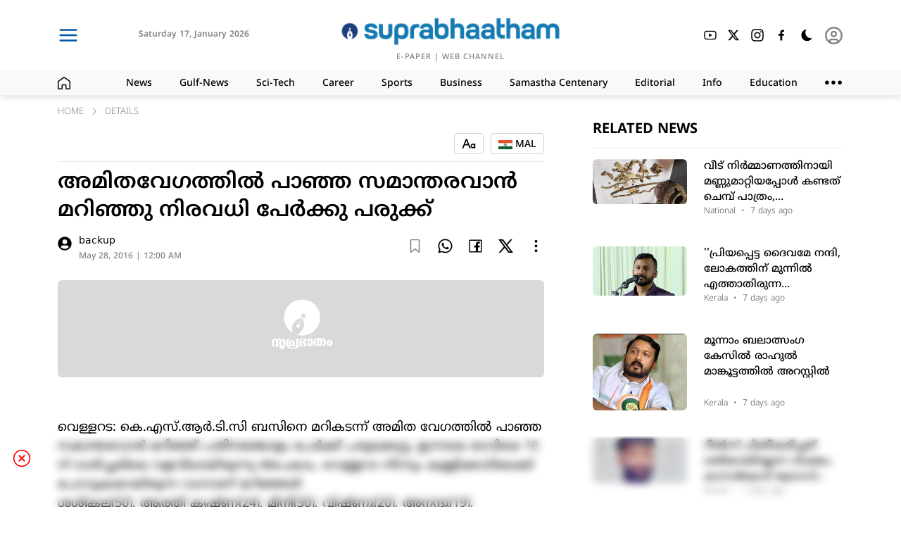

--- FILE ---
content_type: text/html; charset=utf-8
request_url: https://www.suprabhaatham.com/details/9307?link=%25e0%25b4%2585%25e0%25b4%25ae%25e0%25b4%25bf%25e0%25b4%25a4%25e0%25b4%25b5%25e0%25b5%2587%25e0%25b4%2597%25e0%25b4%25a4%25e0%25b5%258d%25e0%25b4%25a4%25e0%25b4%25bf%25e0%25b4%25b2%25e0%25b5%258d%25e2%2580%258d-%25e0%25b4%25aa%25e0%25b4%25be%25e0%25b4%259e%25e0%25b5%258d%25e0%25b4%259e-%25e0%25b4%25b8%25e0%25b4%25ae%25e0%25b4%25be
body_size: 20784
content:
<!DOCTYPE html><html lang="ml"><head><meta charSet="utf-8"/><meta name="viewport" content="width=device-width, initial-scale=1"/><link rel="preload" as="image" imageSrcSet="/_next/static/media/logo_light.2f4cb5ea.png?w=200&amp;q=75 1x" fetchPriority="high"/><link rel="stylesheet" href="/_next/static/css/f44817edc03615b5.css" data-precedence="next"/><link rel="stylesheet" href="/_next/static/css/81e276b8ca72c0fa.css" data-precedence="next"/><link rel="preload" as="script" fetchPriority="low" href="/_next/static/chunks/webpack-c6ef6ceb36481d69.js"/><script src="/_next/static/chunks/fd9d1056-aa1acdfb5da81bdf.js" async="" type="c67b82a03885efc33dacf070-text/javascript"></script><script src="/_next/static/chunks/9849-503694afba928f27.js" async="" type="c67b82a03885efc33dacf070-text/javascript"></script><script src="/_next/static/chunks/main-app-442dbc71f74bcff5.js" async="" type="c67b82a03885efc33dacf070-text/javascript"></script><script src="/_next/static/chunks/app/layout-518ef4ba65022655.js" async="" type="c67b82a03885efc33dacf070-text/javascript"></script><script src="/_next/static/chunks/13b76428-6b30cc43e742e4a7.js" async="" type="c67b82a03885efc33dacf070-text/javascript"></script><script src="/_next/static/chunks/9081a741-737dc763f8ec9482.js" async="" type="c67b82a03885efc33dacf070-text/javascript"></script><script src="/_next/static/chunks/ec3863c0-ffc0769c24f4cf45.js" async="" type="c67b82a03885efc33dacf070-text/javascript"></script><script src="/_next/static/chunks/3627521c-b830d95f4149ef22.js" async="" type="c67b82a03885efc33dacf070-text/javascript"></script><script src="/_next/static/chunks/12038df7-323f91fc6afacec6.js" async="" type="c67b82a03885efc33dacf070-text/javascript"></script><script src="/_next/static/chunks/39209d7c-e72e580a13b02d82.js" async="" type="c67b82a03885efc33dacf070-text/javascript"></script><script src="/_next/static/chunks/4f9d9cd8-282dd6df6ce58d2e.js" async="" type="c67b82a03885efc33dacf070-text/javascript"></script><script src="/_next/static/chunks/8dc5345f-7774620f8f165e5a.js" async="" type="c67b82a03885efc33dacf070-text/javascript"></script><script src="/_next/static/chunks/737dfa3e-cbe3962986bad482.js" async="" type="c67b82a03885efc33dacf070-text/javascript"></script><script src="/_next/static/chunks/8e68d877-1cc8eb44dd037837.js" async="" type="c67b82a03885efc33dacf070-text/javascript"></script><script src="/_next/static/chunks/e8149b54-ef45331fc94474d2.js" async="" type="c67b82a03885efc33dacf070-text/javascript"></script><script src="/_next/static/chunks/98916abf-712a6a9c50e48cdd.js" async="" type="c67b82a03885efc33dacf070-text/javascript"></script><script src="/_next/static/chunks/4cb6dfa8-4e31c44a7baf1d08.js" async="" type="c67b82a03885efc33dacf070-text/javascript"></script><script src="/_next/static/chunks/d52199b0-1e6716779e0c0321.js" async="" type="c67b82a03885efc33dacf070-text/javascript"></script><script src="/_next/static/chunks/4b494101-95b403f983aa0992.js" async="" type="c67b82a03885efc33dacf070-text/javascript"></script><script src="/_next/static/chunks/5349c568-c422bbea6b912c66.js" async="" type="c67b82a03885efc33dacf070-text/javascript"></script><script src="/_next/static/chunks/e685ae08-580005746e55ccdf.js" async="" type="c67b82a03885efc33dacf070-text/javascript"></script><script src="/_next/static/chunks/7241-87e7958ae81083ad.js" async="" type="c67b82a03885efc33dacf070-text/javascript"></script><script src="/_next/static/chunks/4758-027bf16c28c07600.js" async="" type="c67b82a03885efc33dacf070-text/javascript"></script><script src="/_next/static/chunks/9513-ad8eeb454da24a53.js" async="" type="c67b82a03885efc33dacf070-text/javascript"></script><script src="/_next/static/chunks/3175-ff209a419d9339a0.js" async="" type="c67b82a03885efc33dacf070-text/javascript"></script><script src="/_next/static/chunks/6910-2f42be53017f2186.js" async="" type="c67b82a03885efc33dacf070-text/javascript"></script><script src="/_next/static/chunks/7936-6b270595c2ee64a0.js" async="" type="c67b82a03885efc33dacf070-text/javascript"></script><script src="/_next/static/chunks/5439-de54003d8d1cad2a.js" async="" type="c67b82a03885efc33dacf070-text/javascript"></script><script src="/_next/static/chunks/2434-29433722b1faae75.js" async="" type="c67b82a03885efc33dacf070-text/javascript"></script><script src="/_next/static/chunks/7751-9808b206bade437f.js" async="" type="c67b82a03885efc33dacf070-text/javascript"></script><script src="/_next/static/chunks/app/not-found-b2166e41259e0e91.js" async="" type="c67b82a03885efc33dacf070-text/javascript"></script><script type="c67b82a03885efc33dacf070-text/javascript" async="" src="//c.pubguru.net/pg.suprabhaatham.js"></script><script src="/_next/static/chunks/bc9c3264-4d117791d4210998.js" async="" type="c67b82a03885efc33dacf070-text/javascript"></script><script src="/_next/static/chunks/07115393-93a8d1f41b75fac4.js" async="" type="c67b82a03885efc33dacf070-text/javascript"></script><script src="/_next/static/chunks/00cbbcb7-b4cffe3be442c152.js" async="" type="c67b82a03885efc33dacf070-text/javascript"></script><script src="/_next/static/chunks/2626716e-28d73a4adf75a725.js" async="" type="c67b82a03885efc33dacf070-text/javascript"></script><script src="/_next/static/chunks/5241-89fdfd002eb9544c.js" async="" type="c67b82a03885efc33dacf070-text/javascript"></script><script src="/_next/static/chunks/5610-db7b6a4201df93ee.js" async="" type="c67b82a03885efc33dacf070-text/javascript"></script><script src="/_next/static/chunks/1919-b1d7e1b6762f30e1.js" async="" type="c67b82a03885efc33dacf070-text/javascript"></script><script src="/_next/static/chunks/app/details/%5BdetailsId%5D/page-0e5455716079f35f.js" async="" type="c67b82a03885efc33dacf070-text/javascript"></script><link rel="preload" href="/popup-4.0.0.min.js" as="script"/><title>അമിതവേഗത്തില്‍ പാഞ്ഞ സമാന്തരവാന്‍ മറിഞ്ഞു നിരവധി പേര്‍ക്കു പരുക്ക്</title><meta name="description" content="അമിതവേഗത്തില്‍ പാഞ്ഞ സമാന്തരവാന്‍ മറിഞ്ഞു നിരവധി പേര്‍ക്കു പരുക്ക്"/><link rel="manifest" href="/manifest.json"/><meta name="keywords" content="News,Gulf-News,Sci-Tech,Career,Sports,Business,Podcasts,Editorial,Info,Education,Crime,Life-Style,Automobile,Organization,Travel,Tourism,Today&#x27;s Article"/><meta name="googlebot" content="index, max-image-preview:large"/><link rel="canonical" href="https://www.suprabhaatham.com"/><meta name="google-site-verification" content="p6C99XR9vCDpp-fiyaglAn27jCqyqFRFvO6XKULHQos"/><meta property="og:title" content="അമിതവേഗത്തില്‍ പാഞ്ഞ സമാന്തരവാന്‍ മറിഞ്ഞു നിരവധി പേര്‍ക്കു പരുക്ക്"/><meta property="og:description" content="അമിതവേഗത്തില്‍ പാഞ്ഞ സമാന്തരവാന്‍ മറിഞ്ഞു നിരവധി പേര്‍ക്കു പരുക്ക്"/><meta property="og:url" content="https://www.suprabhaatham.com/details/9307"/><meta property="og:site_name" content="suprabhaatham"/><meta property="og:locale" content="en_US"/><meta property="og:type" content="website"/><meta name="twitter:card" content="summary_large_image"/><meta name="twitter:title" content="അമിതവേഗത്തില്‍ പാഞ്ഞ സമാന്തരവാന്‍ മറിഞ്ഞു നിരവധി പേര്‍ക്കു പരുക്ക്"/><meta name="twitter:description" content="അമിതവേഗത്തില്‍ പാഞ്ഞ സമാന്തരവാന്‍ മറിഞ്ഞു നിരവധി പേര്‍ക്കു പരുക്ക്"/><meta property="al:web:url" content="https://www.suprabhaatham.com"/><link rel="icon" href="/favicon.ico" type="image/x-icon" sizes="500x500"/><link href="https://cdn.jsdelivr.net/npm/bootstrap@5.3.2/dist/css/bootstrap-grid.min.css" rel="stylesheet" crossorigin="anonymous"/><script src="/_next/static/chunks/polyfills-c67a75d1b6f99dc8.js" noModule="" type="c67b82a03885efc33dacf070-text/javascript"></script></head><body class="dark:text-white text-[#000000] dark:bg-[#000000] bg-[#ffffff]"><main class="layout"><main class="dark:text-white text-[#000000] dark:bg-[#000000] bg-[#ffffff]"><nav class="header_Header_MainBox__Pp8z4"><div class="dark:text-white text-[#000000] dark:bg-[#000000] bg-[#ffffff]"><div class="header_Header_SubBox__IIEhe"><div class="header_Header_Container__vYVt0 container"><div class="row"><div class="col-xxl-4 col-xl-4 col-lg-4 col-md-4 col-sm-4 col-2"><div class="header_Header_IconBox__FUXJN"><div style="cursor:pointer"><svg stroke="currentColor" fill="none" stroke-width="2" viewBox="0 0 24 24" stroke-linecap="round" stroke-linejoin="round" color="#0055A6" style="color:#0055A6" height="30" width="30" xmlns="http://www.w3.org/2000/svg"><line x1="3" y1="12" x2="21" y2="12"></line><line x1="3" y1="6" x2="21" y2="6"></line><line x1="3" y1="18" x2="21" y2="18"></line></svg></div><div class="header_Header_Icons__3sqAH"><div class="header_Header_timerBox__UvWWu"><div class="header_Header_txt2__jDPO9">Saturday<!-- --> <!-- -->17<!-- -->,<!-- --> </div><div class="header_Header_txt3__2Bq9Y"> <!-- -->January 2026</div></div></div><div></div></div></div><div class="col-xxl-4 col-xl-4 col-lg-4 col-md-4 col-sm-4 col-8"><div class="header_Header_LogoBox__Dcc6A"><div class="header_Header_space__HhLMV"></div><a href="/"><img alt="Logo" fetchPriority="high" width="5692" height="747" decoding="async" data-nimg="1" class="header_Header_Logo__34gyb" style="color:transparent" srcSet="/_next/static/media/logo_light.2f4cb5ea.png?w=200&amp;q=75 1x" src="/_next/static/media/logo_light.2f4cb5ea.png?w=200&amp;q=75"/></a><div class="header_Header_Logotxt__fTdZW"><a class="header_Header_txt5__fC5Qz" aria-label="Open Epaper" href="https://epaper.suprabhaatham.com/" target="_blank">E-PAPER</a> <!-- -->|<!-- --> <a aria-label="Open in youtube" class="header_Header_txt5__fC5Qz" href="https://www.youtube.com/@Suprabhaatham2023" target="_blank">WEB CHANNEL</a> </div></div></div><div class="col-xxl-4 col-xl-4 col-lg-4 col-md-4 col-sm-4 col-2"><div class="header_Header_IconBox__FUXJN"><div style="width:40%"></div><div class="header_Header_Icons__3sqAH"><a aria-label="Open in youtube" href="https://www.youtube.com/@Suprabhaatham2023" target="_blank"><svg stroke="currentColor" fill="currentColor" stroke-width="0" viewBox="0 0 1024 1024" height="20" width="20" xmlns="http://www.w3.org/2000/svg"><path d="M960 509.2c0-2.2 0-4.7-.1-7.6-.1-8.1-.3-17.2-.5-26.9-.8-27.9-2.2-55.7-4.4-81.9-3-36.1-7.4-66.2-13.4-88.8a139.52 139.52 0 0 0-98.3-98.5c-28.3-7.6-83.7-12.3-161.7-15.2-37.1-1.4-76.8-2.3-116.5-2.8-13.9-.2-26.8-.3-38.4-.4h-29.4c-11.6.1-24.5.2-38.4.4-39.7.5-79.4 1.4-116.5 2.8-78 3-133.5 7.7-161.7 15.2A139.35 139.35 0 0 0 82.4 304C76.3 326.6 72 356.7 69 392.8c-2.2 26.2-3.6 54-4.4 81.9-.3 9.7-.4 18.8-.5 26.9 0 2.9-.1 5.4-.1 7.6v5.6c0 2.2 0 4.7.1 7.6.1 8.1.3 17.2.5 26.9.8 27.9 2.2 55.7 4.4 81.9 3 36.1 7.4 66.2 13.4 88.8 12.8 47.9 50.4 85.7 98.3 98.5 28.2 7.6 83.7 12.3 161.7 15.2 37.1 1.4 76.8 2.3 116.5 2.8 13.9.2 26.8.3 38.4.4h29.4c11.6-.1 24.5-.2 38.4-.4 39.7-.5 79.4-1.4 116.5-2.8 78-3 133.5-7.7 161.7-15.2 47.9-12.8 85.5-50.5 98.3-98.5 6.1-22.6 10.4-52.7 13.4-88.8 2.2-26.2 3.6-54 4.4-81.9.3-9.7.4-18.8.5-26.9 0-2.9.1-5.4.1-7.6v-5.6zm-72 5.2c0 2.1 0 4.4-.1 7.1-.1 7.8-.3 16.4-.5 25.7-.7 26.6-2.1 53.2-4.2 77.9-2.7 32.2-6.5 58.6-11.2 76.3-6.2 23.1-24.4 41.4-47.4 47.5-21 5.6-73.9 10.1-145.8 12.8-36.4 1.4-75.6 2.3-114.7 2.8-13.7.2-26.4.3-37.8.3h-28.6l-37.8-.3c-39.1-.5-78.2-1.4-114.7-2.8-71.9-2.8-124.9-7.2-145.8-12.8-23-6.2-41.2-24.4-47.4-47.5-4.7-17.7-8.5-44.1-11.2-76.3-2.1-24.7-3.4-51.3-4.2-77.9-.3-9.3-.4-18-.5-25.7 0-2.7-.1-5.1-.1-7.1v-4.8c0-2.1 0-4.4.1-7.1.1-7.8.3-16.4.5-25.7.7-26.6 2.1-53.2 4.2-77.9 2.7-32.2 6.5-58.6 11.2-76.3 6.2-23.1 24.4-41.4 47.4-47.5 21-5.6 73.9-10.1 145.8-12.8 36.4-1.4 75.6-2.3 114.7-2.8 13.7-.2 26.4-.3 37.8-.3h28.6l37.8.3c39.1.5 78.2 1.4 114.7 2.8 71.9 2.8 124.9 7.2 145.8 12.8 23 6.2 41.2 24.4 47.4 47.5 4.7 17.7 8.5 44.1 11.2 76.3 2.1 24.7 3.4 51.3 4.2 77.9.3 9.3.4 18 .5 25.7 0 2.7.1 5.1.1 7.1v4.8zM423 646l232-135-232-133z"></path></svg></a></div><div class="header_Header_Icons__3sqAH"><a aria-label="Open in twitter" href="https://twitter.com/suprabhaatham?lang=en" target="_blank"><svg stroke="currentColor" fill="currentColor" stroke-width="0" viewBox="0 0 24 24" height="18" width="18" xmlns="http://www.w3.org/2000/svg"><path d="M18.2048 2.25H21.5128L14.2858 10.51L22.7878 21.75H16.1308L10.9168 14.933L4.95084 21.75H1.64084L9.37084 12.915L1.21484 2.25H8.04084L12.7538 8.481L18.2048 2.25ZM17.0438 19.77H18.8768L7.04484 4.126H5.07784L17.0438 19.77Z"></path></svg></a></div><div class="header_Header_Icons__3sqAH"><a aria-label="Open in instagram" href="https://www.instagram.com/suprabhaathamonline/?hl=en" target="_blank"><svg stroke="currentColor" fill="currentColor" stroke-width="0" viewBox="0 0 448 512" height="20" width="20" xmlns="http://www.w3.org/2000/svg"><path d="M224.1 141c-63.6 0-114.9 51.3-114.9 114.9s51.3 114.9 114.9 114.9S339 319.5 339 255.9 287.7 141 224.1 141zm0 189.6c-41.1 0-74.7-33.5-74.7-74.7s33.5-74.7 74.7-74.7 74.7 33.5 74.7 74.7-33.6 74.7-74.7 74.7zm146.4-194.3c0 14.9-12 26.8-26.8 26.8-14.9 0-26.8-12-26.8-26.8s12-26.8 26.8-26.8 26.8 12 26.8 26.8zm76.1 27.2c-1.7-35.9-9.9-67.7-36.2-93.9-26.2-26.2-58-34.4-93.9-36.2-37-2.1-147.9-2.1-184.9 0-35.8 1.7-67.6 9.9-93.9 36.1s-34.4 58-36.2 93.9c-2.1 37-2.1 147.9 0 184.9 1.7 35.9 9.9 67.7 36.2 93.9s58 34.4 93.9 36.2c37 2.1 147.9 2.1 184.9 0 35.9-1.7 67.7-9.9 93.9-36.2 26.2-26.2 34.4-58 36.2-93.9 2.1-37 2.1-147.8 0-184.8zM398.8 388c-7.8 19.6-22.9 34.7-42.6 42.6-29.5 11.7-99.5 9-132.1 9s-102.7 2.6-132.1-9c-19.6-7.8-34.7-22.9-42.6-42.6-11.7-29.5-9-99.5-9-132.1s-2.6-102.7 9-132.1c7.8-19.6 22.9-34.7 42.6-42.6 29.5-11.7 99.5-9 132.1-9s102.7-2.6 132.1 9c19.6 7.8 34.7 22.9 42.6 42.6 11.7 29.5 9 99.5 9 132.1s2.7 102.7-9 132.1z"></path></svg></a></div><div class="header_Header_Icons__3sqAH"><a aria-label="Open in facebook" href="https://www.facebook.com/Suprabhaatham/" target="_blank"><svg stroke="currentColor" fill="currentColor" stroke-width="0" viewBox="0 0 24 24" height="20" width="20" xmlns="http://www.w3.org/2000/svg"><path d="M13.397 20.997v-8.196h2.765l.411-3.209h-3.176V7.548c0-.926.258-1.56 1.587-1.56h1.684V3.127A22.336 22.336 0 0 0 14.201 3c-2.444 0-4.122 1.492-4.122 4.231v2.355H7.332v3.209h2.753v8.202h3.312z"></path></svg></a></div><div class="header_Header_Icons2__ziNyP"><div class="header_Header_Icons3__yUdNQ"><svg stroke="currentColor" fill="currentColor" stroke-width="0" viewBox="0 0 512 512" height="22" width="22" xmlns="http://www.w3.org/2000/svg"><path d="M401.4 354.2c-2.9.1-5.8.2-8.7.2-47.9 0-93-18.9-126.8-53.4-33.9-34.4-52.5-80.1-52.5-128.8 0-27.7 6.1-54.5 17.5-78.7 3.1-6.6 9.3-16.6 13.6-23.4 1.9-2.9-.5-6.7-3.9-6.1-6 .9-15.2 2.9-27.7 6.8C135.1 95.5 80 168.7 80 255c0 106.6 85.1 193 190.1 193 58 0 110-26.4 144.9-68.1 6-7.2 11.5-13.8 16.4-21.8 1.8-3-.7-6.7-4.1-6.1-8.5 1.7-17.1 1.8-25.9 2.2z"></path></svg></div></div><div class="header_Header_Icons__3sqAH"><a><div class="header_Header_Icons2__ziNyP"><svg stroke="currentColor" fill="none" stroke-width="2" viewBox="0 0 24 24" stroke-linecap="round" stroke-linejoin="round" color="grey" style="color:grey" height="27" width="27" xmlns="http://www.w3.org/2000/svg"><circle cx="12" cy="12" r="10"></circle><circle cx="12" cy="10" r="3"></circle><path d="M7 20.662V19a2 2 0 0 1 2-2h6a2 2 0 0 1 2 2v1.662"></path></svg></div></a></div></div></div></div></div></div><div class="dark:text-white text-[#000000] dark:bg-[#383838] bg-[#f9f9f9]"><div class="category_SubHeader_box__cAO_t"><div class="container"><div class="row"><div class="col-xl-1 col-lg-1 col-md-1 col-sm-1 col-12"><div class="category_SubHeader_box2__4xABd"><svg stroke="currentColor" fill="none" stroke-width="0" viewBox="0 0 24 24" height="18" width="18" xmlns="http://www.w3.org/2000/svg"><path stroke-width="2" d="M1 22V9.76a2 2 0 01.851-1.636l9.575-6.72a1 1 0 011.149 0l9.574 6.72A2 2 0 0123 9.76V22a1 1 0 01-1 1h-5.333a1 1 0 01-1-1v-5.674a1 1 0 00-1-1H9.333a1 1 0 00-1 1V22a1 1 0 01-1 1H2a1 1 0 01-1-1z"></path></svg></div></div><div class="col-xl-11 col-lg-11 col-md-11 col-sm-11 col-12"><div class="category_SubHeader_box2__4xABd"><h3 class="category_SubHeader_txt1__a6NHg">News</h3><h3 class="category_SubHeader_txt1__a6NHg">Gulf-News</h3><h3 class="category_SubHeader_txt1__a6NHg">Sci-Tech</h3><h3 class="category_SubHeader_txt1__a6NHg">Career</h3><h3 class="category_SubHeader_txt1__a6NHg">Sports</h3><h3 class="category_SubHeader_txt1__a6NHg">Business</h3><h3 class="category_SubHeader_txt1__a6NHg">Samastha Centenary</h3><h3 class="category_SubHeader_txt1__a6NHg">Editorial</h3><h3 class="category_SubHeader_txt1__a6NHg">Info</h3><h3 class="category_SubHeader_txt1__a6NHg">Education</h3><div class="category_SubHeader_txt1__a6NHg"><svg stroke="currentColor" fill="currentColor" stroke-width="0" version="1.1" viewBox="0 0 17 17" height="24" width="24" xmlns="http://www.w3.org/2000/svg"><g></g><path d="M4 8c0 1.104-0.896 2-2 2s-2-0.896-2-2 0.896-2 2-2 2 0.896 2 2zM8.5 6c-1.104 0-2 0.896-2 2s0.896 2 2 2 2-0.896 2-2-0.896-2-2-2zM15 6c-1.104 0-2 0.896-2 2s0.896 2 2 2 2-0.896 2-2-0.896-2-2-2z"></path></svg></div></div></div></div></div></div></div></div></nav><div class="container"><div style="margin-bottom:15px"></div><div style="margin:12px"></div><div class="row"><div class="col-lg-8 col-md-12 col-sm-12 col-12"><div class="details_details_box__Gi_Lx"><div class="bread_Breadcrumbs__KxIY2"><div class="bread_Breadcrumbs_box__W6i5V"><div>HOME</div><div style="margin-left:10px;margin-right:10px;margin-bottom:4px"><svg stroke="currentColor" fill="currentColor" stroke-width="0" viewBox="0 0 1024 1024" height="10" width="10" xmlns="http://www.w3.org/2000/svg"><path d="M271.653 1023.192c-8.685 0-17.573-3.432-24.238-10.097-13.33-13.33-13.33-35.144 0-48.474L703.67 508.163 254.08 58.573c-13.33-13.331-13.33-35.145 0-48.475 13.33-13.33 35.143-13.33 48.473 0L776.38 483.925c13.33 13.33 13.33 35.143 0 48.473l-480.492 480.694c-6.665 6.665-15.551 10.099-24.236 10.099z"></path></svg></div><div><div>DETAILS</div></div></div></div><div class="page-header"><div class="tags"></div><div style="flex:1"></div><div><div><div style="border:1px solid #d4d2d2;border-radius:4px;display:flex;align-items:center;justify-content:center;padding:10px;height:30px"><svg stroke="currentColor" fill="currentColor" stroke-width="0" viewBox="0 0 24 24" height="20" width="20" xmlns="http://www.w3.org/2000/svg"><path d="M11.2455 15H4.75368L2.75368 20H0.599609L6.99961 4H8.99961L15.3996 20H13.2455L11.2455 15ZM10.4455 13L7.99961 6.88516L5.55368 13H10.4455ZM20.9996 12.5351V12H22.9996V20H20.9996V19.4649C20.4113 19.8052 19.7282 20 18.9996 20C16.7905 20 14.9996 18.2091 14.9996 16C14.9996 13.7909 16.7905 12 18.9996 12C19.7282 12 20.4113 12.1948 20.9996 12.5351ZM18.9996 18C20.1042 18 20.9996 17.1046 20.9996 16C20.9996 14.8954 20.1042 14 18.9996 14C17.895 14 16.9996 14.8954 16.9996 16C16.9996 17.1046 17.895 18 18.9996 18Z"></path></svg></div></div></div><div style="margin:5px"></div><div><div><div style="border:1px solid #d4d2d2;border-radius:4px;display:flex;align-items:center;justify-content:center;padding-top:13px;padding-left:10px;padding-right:10px;height:30px"><div style="margin-bottom:10px;font-size:14px;display:flex;align-items:center;font-family:NotoSansMalayalam-Medium;cursor:pointer"><div><img alt="IND" loading="lazy" width="20" height="20" decoding="async" data-nimg="1" style="color:transparent" srcSet="/_next/image?url=%2F_next%2Fstatic%2Fmedia%2Find.af4de3d0.png&amp;w=32&amp;q=75 1x, /_next/image?url=%2F_next%2Fstatic%2Fmedia%2Find.af4de3d0.png&amp;w=48&amp;q=75 2x" src="/_next/image?url=%2F_next%2Fstatic%2Fmedia%2Find.af4de3d0.png&amp;w=48&amp;q=75"/></div> <div> MAL</div></div></div></div></div></div><h1 class="details_details_txt1__i1q5M">അമിതവേഗത്തില്‍ പാഞ്ഞ സമാന്തരവാന്‍ മറിഞ്ഞു നിരവധി പേര്‍ക്കു പരുക്ക്</h1><div style="margin-bottom:15px"><div style="width:100%;height:1px"></div></div><div class="details_details_box1__NgjZt"><div><div class="details_details_box4__tmaUU"><div><svg stroke="currentColor" fill="currentColor" stroke-width="0" viewBox="0 0 496 512" height="20" width="20" xmlns="http://www.w3.org/2000/svg"><path d="M248 8C111 8 0 119 0 256s111 248 248 248 248-111 248-248S385 8 248 8zm0 96c48.6 0 88 39.4 88 88s-39.4 88-88 88-88-39.4-88-88 39.4-88 88-88zm0 344c-58.7 0-111.3-26.6-146.5-68.2 18.8-35.4 55.6-59.8 98.5-59.8 2.4 0 4.8.4 7.1 1.1 13 4.2 26.6 6.9 40.9 6.9 14.3 0 28-2.7 40.9-6.9 2.3-.7 4.7-1.1 7.1-1.1 42.9 0 79.7 24.4 98.5 59.8C359.3 421.4 306.7 448 248 448z"></path></svg></div>  <div><div class="details_details_txt3__Nk3K_">backup</div><div class="details_details_txt2__MQDvY">May 28, 2016 | 12:00 AM</div></div></div></div></div><br/><img alt="%e0%b4%85%e0%b4%ae%e0%b4%bf%e0%b4%a4%e0%b4%b5%e0%b5%87%e0%b4%97%e0%b4%a4%e0%b5%8d%e0%b4%a4%e0%b4%bf%e0%b4%b2%e0%b5%8d%e2%80%8d-%e0%b4%aa%e0%b4%be%e0%b4%9e%e0%b5%8d%e0%b4%9e-%e0%b4%b8%e0%b4%ae%e0%b4%be" loading="lazy" width="500" height="100" decoding="async" data-nimg="1" style="color:transparent;width:100%;object-fit:cover;border-radius:6px;background-color:#D9D9D9;aspect-ratio:1.6/1" srcSet="/_next/static/media/nulllogo.fa09fbd2.svg?w=200&amp;q=75 1x, /_next/static/media/nulllogo.fa09fbd2.svg?w=200&amp;q=75 2x" src="/_next/static/media/nulllogo.fa09fbd2.svg?w=200&amp;q=75"/><br/><div style="font-family:NotoSansMalayalam-Regular" class="details_details_body__Sfu1K"><p>വെള്ളറട: കെ.എസ്.ആര്‍.ടി.സി ബസിനെ മറികടന്ന് അമിത വേഗത്തില്‍ പാഞ്ഞ സമാന്തരവാന്‍ മറിഞ്ഞ് പതിനഞ്ചോളം പേര്‍ക്ക് പരുക്കേറ്റു. ഇന്നലെ രാവിലെ 10 ന് വാഴിച്ചലിലെ വളവിലായിരുന്നു അപകടം. വെള്ളറട നിന്നും കള്ളിക്കാടിലേക്ക് പോവുകയായിരുന്ന വാനാണ് മറിഞ്ഞത്. <br />ശശികല(50), ആരതി കൃഷ്ണ(24), മിനി(30), വിഷ്ണു(20), അനന്ദു(19), സുകുമാരന്‍(55), ബാബു(56), രാജേന്ദ്രന്‍(58), വിജയകുമാരി(41), രാമചന്ദ്രന്‍(55), കുമാര്‍(18), അമല്‍(30), ജയരാജ്(43), സുകുമാരന്‍(47), ജോണ്‍(37) എന്നിവര്‍ക്കാണ് പരുക്കേറ്റത്. ഇവരെ വെള്ളറട സര്‍ക്കാര്‍ ആശുപത്രിയില്‍  പ്രാഥമിക ചികിത്സ നല്‍കിയ ശേഷം  പാറശാല സര്‍ക്കാര്‍ ആശുപത്രി, നെയ്യാറ്റിന്‍കര സര്‍ക്കാര്‍ ആശുപത്രി, തിരുവനന്തപുരം മെഡിക്കല്‍ കോളജ് എന്നിവടങ്ങളില്‍ പ്രവേശിപ്പിച്ചു.  <br />അപകടത്തെ തുടര്‍ന്നു ഇവിടെ ഏറെ നേരം ഗതാഗതം തടസപ്പെട്ടു. ആര്യന്‍കോട് പൊലിസും നാട്ടുകാരുമാണ് രക്ഷാപ്രവര്‍ത്തനം നടത്തിയത്. റോഡില്‍ ഒഴുക്കിപ്പരന്ന ഡീസല്‍  നെയ്യാര്‍ഡാമില്‍ നിന്നു ഫയര്‍ഫോഴ്‌സെത്തി വെള്ളം പമ്പു ചെയ്ത്  നീക്കം ചെയ്തു.</p></div><hr/><div><br/><p class="comment_CommentBox_txt1__qHmGG">Comments (<!-- -->0<!-- -->)</p><textarea rows="4" placeholder="Write a comment" class="ant-input css-1uq9j6g ant-input-outlined typeBox"></textarea><span class="comment_CommentBox_txt2__JFEtu"><strong>Disclaimer:</strong> &quot;The website reserves the right to moderate, edit, or remove any comments that violate the guidelines or terms of service.&quot;</span><div class="comment_CommentBox_box__QGm_Q"><button type="button" class="ant-btn css-1uq9j6g ant-btn-primary ant-btn-lg" style="background-color:#0055A6;height:50px"><span>Sign in to post</span></button></div></div><br/><br/><br/><div style="margin-bottom:15px"><div style="width:100%;height:1px"></div></div><br/></div></div><div class="col-lg-4 col-md-12 col-sm-12 col-12"><div class="page-header"><div><h2 class="page-heading">RELATED NEWS</h2></div><div style="flex:1"></div></div><div style="margin-bottom:15px"></div><a href="/details/447577?link=copper-pot-found-during-house-construction-dazzling-gold-jewelry-inside-further-inspections-to-be-conducted-in-the-area"><div class="styles_NewsItem3___9LYC"><div class="row"><div class="col-sm-5 col-5"><img alt="No Image" loading="lazy" width="0" height="0" decoding="async" data-nimg="1" class="styles_NewsItem3Img__KXP4F" style="color:transparent" srcSet="https://files.suprabhaatham.com/uploads/suprabhaatham-bucket/2026-01-1111-01-01gold-found.jpg?w=200&amp;q=75 1x" src="https://files.suprabhaatham.com/uploads/suprabhaatham-bucket/2026-01-1111-01-01gold-found.jpg?w=200&amp;q=75"/></div><div class="col-sm-7 col-7"><div class="styles_NewsItem3_itemBox1__xQ_oI"><h3 class="styles_NewsItem3_itemhead__dB3cV">വീട് നിർമ്മാണത്തിനായി മണ്ണുമാറ്റിയപ്പോൾ കണ്ടത് ചെമ്പ് പാത്രം, തുറന്നപ്പോൾ കണ്ണഞ്ചിപ്പിക്കുന്ന സ്വർണ്ണാഭരണങ്ങൾ; പ്രദേശത്ത് കൂടുതൽ പരിശോധനകൾ നടത്തും</h3><div class="styles_NewsItem3_itemBox2__4b1Pz"><div class="styles_NewsItem3_itemtxt1__NaMmj"><h6>National<!-- --> </h6>  •  <!-- -->7 days ago</div></div></div></div></div></div></a><a href="/details/447574?link=first-complainant-reacts-rahul-mankootathil-arrest-rape-case"><div class="styles_NewsItem3___9LYC"><div class="row"><div class="col-sm-5 col-5"><img alt="No Image" loading="lazy" width="0" height="0" decoding="async" data-nimg="1" class="styles_NewsItem3Img__KXP4F" style="color:transparent" srcSet="https://files.suprabhaatham.com/uploads/suprabhaatham-bucket/2025-12-1006-12-69rahul-mamkoottam.jpg?w=200&amp;q=75 1x" src="https://files.suprabhaatham.com/uploads/suprabhaatham-bucket/2025-12-1006-12-69rahul-mamkoottam.jpg?w=200&amp;q=75"/></div><div class="col-sm-7 col-7"><div class="styles_NewsItem3_itemBox1__xQ_oI"><h3 class="styles_NewsItem3_itemhead__dB3cV">&#x27;&#x27;പ്രിയപ്പെട്ട ദൈവമേ നന്ദി, ലോകത്തിന് മുന്നില്‍ എത്താതിരുന്ന നിലവിളികള്‍ നീ കേട്ടു&#x27;&#x27;; രാഹുലിന്റെ അറസ്റ്റില്‍ പ്രതികരണവുമായി ആദ്യ പരാതിക്കാരി</h3><div class="styles_NewsItem3_itemBox2__4b1Pz"><div class="styles_NewsItem3_itemtxt1__NaMmj"><h6>Kerala<!-- --> </h6>  •  <!-- -->7 days ago</div></div></div></div></div></div></a><a href="/details/447571?link=rahul-mankootathil-arrested-third-rape-case-palakkad-mla"><div class="styles_NewsItem3___9LYC"><div class="row"><div class="col-sm-5 col-5"><img alt="No Image" loading="lazy" width="0" height="0" decoding="async" data-nimg="1" class="styles_NewsItem3Img__KXP4F" style="color:transparent" srcSet="https://files.suprabhaatham.com/uploads/suprabhaatham-bucket/2025-09-0123-09-13rahul.jpg?w=200&amp;q=75 1x" src="https://files.suprabhaatham.com/uploads/suprabhaatham-bucket/2025-09-0123-09-13rahul.jpg?w=200&amp;q=75"/></div><div class="col-sm-7 col-7"><div class="styles_NewsItem3_itemBox1__xQ_oI"><h3 class="styles_NewsItem3_itemhead__dB3cV">മൂന്നാം ബലാത്സംഗ കേസില്‍ രാഹുല്‍ മാങ്കൂട്ടത്തില്‍ അറസ്റ്റില്‍</h3><div class="styles_NewsItem3_itemBox2__4b1Pz"><div class="styles_NewsItem3_itemtxt1__NaMmj"><h6>Kerala<!-- --> </h6>  •  <!-- -->7 days ago</div></div></div></div></div></div></a><a href="/details/447570?link=kasaragod-youth-dies-by-suicide-over-disappointment-with-filmed-reels"><div class="styles_NewsItem3___9LYC"><div class="row"><div class="col-sm-5 col-5"><img alt="No Image" loading="lazy" width="0" height="0" decoding="async" data-nimg="1" class="styles_NewsItem3Img__KXP4F" style="color:transparent" srcSet="https://files.suprabhaatham.com/uploads/suprabhaatham-bucket/2026-01-1110-01-47kasargod-suicide.jpg?w=200&amp;q=75 1x" src="https://files.suprabhaatham.com/uploads/suprabhaatham-bucket/2026-01-1110-01-47kasargod-suicide.jpg?w=200&amp;q=75"/></div><div class="col-sm-7 col-7"><div class="styles_NewsItem3_itemBox1__xQ_oI"><h3 class="styles_NewsItem3_itemhead__dB3cV">റീൽസ് ചിത്രീകരിച്ചത് ശരിയായില്ലെന്ന വിഷമം; കാസർകോട് യുവാവ് ജീവനൊടുക്കി</h3><div class="styles_NewsItem3_itemBox2__4b1Pz"><div class="styles_NewsItem3_itemtxt1__NaMmj"><h6>Kerala<!-- --> </h6>  •  <!-- -->7 days ago</div></div></div></div></div></div></a><a href="/details/447569?link=vande-bharat-auto-collision-rpf-tightens-rules-violators-face-up-to-five-years-in-prison"><div class="styles_NewsItem3___9LYC"><div class="row"><div class="col-sm-5 col-5"><img alt="No Image" loading="lazy" width="0" height="0" decoding="async" data-nimg="1" class="styles_NewsItem3Img__KXP4F" style="color:transparent" srcSet="https://files.suprabhaatham.com/uploads/suprabhaatham-bucket/2026-01-1110-01-52vande-bharath.jpg?w=200&amp;q=75 1x" src="https://files.suprabhaatham.com/uploads/suprabhaatham-bucket/2026-01-1110-01-52vande-bharath.jpg?w=200&amp;q=75"/></div><div class="col-sm-7 col-7"><div class="styles_NewsItem3_itemBox1__xQ_oI"><h3 class="styles_NewsItem3_itemhead__dB3cV">വന്ദേഭാരതുമായി ഓട്ടോ കൂട്ടിയിടിച്ച സംഭവം: നിയന്ത്രണങ്ങൾ കർശനമാക്കി ആർപിഎഫ്; നിയമം ലംഘിച്ചാൽ ഇനി അഞ്ച് വർഷം വരെ തടവ്</h3><div class="styles_NewsItem3_itemBox2__4b1Pz"><div class="styles_NewsItem3_itemtxt1__NaMmj"><h6>Kerala<!-- --> </h6>  •  <!-- -->7 days ago</div></div></div></div></div></div></a><a href="/details/447567?link=third-rape-complaint-against-rahul-mankootathil-mla-with-dna-and-medical-evidence"><div class="styles_NewsItem3___9LYC"><div class="row"><div class="col-sm-5 col-5"><img alt="No Image" loading="lazy" width="0" height="0" decoding="async" data-nimg="1" class="styles_NewsItem3Img__KXP4F" style="color:transparent" srcSet="https://files.suprabhaatham.com/uploads/suprabhaatham-bucket/2026-01-1109-01-54rahul-mankoottathil.jpg?w=200&amp;q=75 1x" src="https://files.suprabhaatham.com/uploads/suprabhaatham-bucket/2026-01-1109-01-54rahul-mankoottathil.jpg?w=200&amp;q=75"/></div><div class="col-sm-7 col-7"><div class="styles_NewsItem3_itemBox1__xQ_oI"><h3 class="styles_NewsItem3_itemhead__dB3cV">യുവതി രാഹുലിനെതിരെ ശക്തമായ തെളിവുകള്‍ കൈമാറിയതായി റിപ്പോര്‍ട്ട്; നേരിട്ടത് ക്രൂര പീഡനങ്ങളെന്ന് പരാതിയില്‍ </h3><div class="styles_NewsItem3_itemBox2__4b1Pz"><div class="styles_NewsItem3_itemtxt1__NaMmj"><h6>Kerala<!-- --> </h6>  •  <!-- -->7 days ago</div></div></div></div></div></div></a><a href="/details/447564?link=candidates-who-do-not-submit-their-election-expense-reports-by-tomorrow-will-be-barred"><div class="styles_NewsItem3___9LYC"><div class="row"><div class="col-sm-5 col-5"><img alt="No Image" loading="lazy" width="0" height="0" decoding="async" data-nimg="1" class="styles_NewsItem3Img__KXP4F" style="color:transparent" srcSet="https://files.suprabhaatham.com/uploads/suprabhaatham-bucket/2026-01-1108-01-50election-commision.jpg?w=200&amp;q=75 1x" src="https://files.suprabhaatham.com/uploads/suprabhaatham-bucket/2026-01-1108-01-50election-commision.jpg?w=200&amp;q=75"/></div><div class="col-sm-7 col-7"><div class="styles_NewsItem3_itemBox1__xQ_oI"><h3 class="styles_NewsItem3_itemhead__dB3cV">സ്ഥാനാർഥികൾ 12 നകം ചെലവ് കണക്ക് സമർപ്പിക്കണം! ഇല്ലെങ്കിൽ അയോ​ഗ്യത</h3><div class="styles_NewsItem3_itemBox2__4b1Pz"><div class="styles_NewsItem3_itemtxt1__NaMmj"><h6>Kerala<!-- --> </h6>  •  <!-- -->7 days ago</div></div></div></div></div></div></a><a href="/details/447563?link=iran-protests-intensify-as-currency-collapses-and-global-tensions-rise12"><div class="styles_NewsItem3___9LYC"><div class="row"><div class="col-sm-5 col-5"><img alt="No Image" loading="lazy" width="0" height="0" decoding="async" data-nimg="1" class="styles_NewsItem3Img__KXP4F" style="color:transparent" srcSet="https://files.suprabhaatham.com/uploads/suprabhaatham-bucket/2026-01-1108-01-21iran.jpg?w=200&amp;q=75 1x" src="https://files.suprabhaatham.com/uploads/suprabhaatham-bucket/2026-01-1108-01-21iran.jpg?w=200&amp;q=75"/></div><div class="col-sm-7 col-7"><div class="styles_NewsItem3_itemBox1__xQ_oI"><h3 class="styles_NewsItem3_itemhead__dB3cV">പ്രക്ഷോഭം കത്തുന്നു, ഇന്റര്‍നെറ്റ്‌ വിച്ഛേദിച്ചു, ഐ.ആര്‍.ജി.സിയെ വിന്യസിച്ചു; ഇറാനില്‍ സ്ഥിതി സ്ഫോടനാത്മകം</h3><div class="styles_NewsItem3_itemBox2__4b1Pz"><div class="styles_NewsItem3_itemtxt1__NaMmj"><h6>International<!-- --> </h6>  •  <!-- -->7 days ago</div></div></div></div></div></div></a><a href="/details/447562?link=temporary-appointments-instead-of-making-appointments-from-the-psc-assistant-prison-officer-rank"><div class="styles_NewsItem3___9LYC"><div class="row"><div class="col-sm-5 col-5"><img alt="No Image" loading="lazy" width="0" height="0" decoding="async" data-nimg="1" class="styles_NewsItem3Img__KXP4F" style="color:transparent" srcSet="https://files.suprabhaatham.com/uploads/suprabhaatham-bucket/2025-12-2011-12-48psc.jpg?w=200&amp;q=75 1x" src="https://files.suprabhaatham.com/uploads/suprabhaatham-bucket/2025-12-2011-12-48psc.jpg?w=200&amp;q=75"/></div><div class="col-sm-7 col-7"><div class="styles_NewsItem3_itemBox1__xQ_oI"><h3 class="styles_NewsItem3_itemhead__dB3cV">അസിസ്റ്റൻ്റ് പ്രിസൺ ഓഫിസർ; റാങ്ക് ലിസ്റ്റ് &#x27;തടവിലാക്കി&#x27; താൽക്കാലിക നിയമനം; പ്രതിഷേധം</h3><div class="styles_NewsItem3_itemBox2__4b1Pz"><div class="styles_NewsItem3_itemtxt1__NaMmj"><h6>Kerala<!-- --> </h6>  •  <!-- -->7 days ago</div></div></div></div></div></div></a><a href="/details/447561?link=Global-Village-has-announced-a-closing-date-as-part-of-its-annual-summer-shutdown"><div class="styles_NewsItem3___9LYC"><div class="row"><div class="col-sm-5 col-5"><img alt="No Image" loading="lazy" width="0" height="0" decoding="async" data-nimg="1" class="styles_NewsItem3Img__KXP4F" style="color:transparent" srcSet="https://files.suprabhaatham.com/uploads/suprabhaatham-bucket/2026-01-0822-01-30global-village-to-host-seasons-biggest-drone-show-as-three-thousand-drones-light-skies.jpg?w=200&amp;q=75 1x" src="https://files.suprabhaatham.com/uploads/suprabhaatham-bucket/2026-01-0822-01-30global-village-to-host-seasons-biggest-drone-show-as-three-thousand-drones-light-skies.jpg?w=200&amp;q=75"/></div><div class="col-sm-7 col-7"><div class="styles_NewsItem3_itemBox1__xQ_oI"><h3 class="styles_NewsItem3_itemhead__dB3cV">ലോകത്തെ ഏറ്റവും വലിയ ഷോപ്പിംഗ് മാമാങ്കം: ഗ്ലോബൽ വില്ലേജ് സമാപന  തീയതി പ്രഖ്യാപിച്ചു</h3><div class="styles_NewsItem3_itemBox2__4b1Pz"><div class="styles_NewsItem3_itemtxt1__NaMmj"><h6>uae<!-- --> </h6>  •  <!-- -->7 days ago</div></div></div></div></div></div></a><br/><div class="details_details_stickey__C20qw"><div style="margin-bottom:15px"></div><br/><a href="/details/447558?link=education-department-is-starting-two-new-campaigns-to-promote-values-and-personal-skill-development-in-students"><div class="styles_NewsItem3___9LYC"><div class="row"><div class="col-sm-5 col-5"><img alt="No Image" loading="lazy" width="0" height="0" decoding="async" data-nimg="1" class="styles_NewsItem3Img__KXP4F" style="color:transparent" srcSet="https://files.suprabhaatham.com/uploads/suprabhaatham-bucket/2026-01-1107-01-4963.jpg?w=200&amp;q=75 1x" src="https://files.suprabhaatham.com/uploads/suprabhaatham-bucket/2026-01-1107-01-4963.jpg?w=200&amp;q=75"/></div><div class="col-sm-7 col-7"><div class="styles_NewsItem3_itemBox1__xQ_oI"><h3 class="styles_NewsItem3_itemhead__dB3cV">നാരങ്ങാമിഠായിയും തീമാറ്റിക് ആഴ്ചകളും; കുട്ടികൾക്കായുള്ള വിദ്യാഭ്യാസ വകുപ്പിന്റെ പുതിയ പദ്ധതിയെക്കുറിച്ചറിയാം
</h3><div class="styles_NewsItem3_itemBox2__4b1Pz"><div class="styles_NewsItem3_itemtxt1__NaMmj"><h6>Kerala<!-- --> </h6>  •  <!-- -->7 days ago</div></div></div></div></div></div></a><a href="/details/447556?link=skssf-against-spreading-hate-for-political-gain-"><div class="styles_NewsItem3___9LYC"><div class="row"><div class="col-sm-5 col-5"><img alt="No Image" loading="lazy" width="0" height="0" decoding="async" data-nimg="1" class="styles_NewsItem3Img__KXP4F" style="color:transparent" srcSet="https://files.suprabhaatham.com/uploads/suprabhaatham-bucket/2024-12-21164839skssf_news.png?w=200&amp;q=75 1x" src="https://files.suprabhaatham.com/uploads/suprabhaatham-bucket/2024-12-21164839skssf_news.png?w=200&amp;q=75"/></div><div class="col-sm-7 col-7"><div class="styles_NewsItem3_itemBox1__xQ_oI"><h3 class="styles_NewsItem3_itemhead__dB3cV">രാഷ്ടീയ നേട്ടം ലക്ഷ്യം വെച്ച് വിദ്വേഷ പ്രചാരണം നടത്തുന്നവരെ മലയാളി സമൂഹം തിരിച്ചറിയണം; എസ്.കെ.എസ്.എസ്.എഫ്</h3><div class="styles_NewsItem3_itemBox2__4b1Pz"><div class="styles_NewsItem3_itemtxt1__NaMmj"><h6>organization<!-- --> </h6>  •  <!-- -->7 days ago</div></div></div></div></div></div></a><a href="/details/447555?link=Jamia-Nooriya-hosted-a-grand-Grant-Salute-event-attended-by-around-5000-students"><div class="styles_NewsItem3___9LYC"><div class="row"><div class="col-sm-5 col-5"><img alt="No Image" loading="lazy" width="0" height="0" decoding="async" data-nimg="1" class="styles_NewsItem3Img__KXP4F" style="color:transparent" srcSet="https://files.suprabhaatham.com/uploads/suprabhaatham-bucket/2026-01-1106-01-26whatsapp-image-2026-01-11-at-5.51.57-am.jpeg?w=200&amp;q=75 1x" src="https://files.suprabhaatham.com/uploads/suprabhaatham-bucket/2026-01-1106-01-26whatsapp-image-2026-01-11-at-5.51.57-am.jpeg?w=200&amp;q=75"/></div><div class="col-sm-7 col-7"><div class="styles_NewsItem3_itemBox1__xQ_oI"><h3 class="styles_NewsItem3_itemhead__dB3cV">ജാമിഅ നൂരിയ്യയിൽ അയ്യായിരം വിദ്യാർഥികളുടെ ഗ്രാൻ്റ് സല്യൂട്ട് പ്രൗഢമായി </h3><div class="styles_NewsItem3_itemBox2__4b1Pz"><div class="styles_NewsItem3_itemtxt1__NaMmj"><h6>latest<!-- --> </h6>  •  <!-- -->7 days ago</div></div></div></div></div></div></a><a href="/details/447554?link=bahrain-hamad-town-house-fire-rescue"><div class="styles_NewsItem3___9LYC"><div class="row"><div class="col-sm-5 col-5"><img alt="No Image" loading="lazy" width="0" height="0" decoding="async" data-nimg="1" class="styles_NewsItem3Img__KXP4F" style="color:transparent" srcSet="https://files.suprabhaatham.com/uploads/suprabhaatham-bucket/2026-01-1106-01-03img-20260111-wa0006(1).jpg?w=200&amp;q=75 1x" src="https://files.suprabhaatham.com/uploads/suprabhaatham-bucket/2026-01-1106-01-03img-20260111-wa0006(1).jpg?w=200&amp;q=75"/></div><div class="col-sm-7 col-7"><div class="styles_NewsItem3_itemBox1__xQ_oI"><h3 class="styles_NewsItem3_itemhead__dB3cV">ഉംറ നിർവഹിക്കുന്നതിനിടെ മലപ്പുറം സ്വദേശി മക്കയിൽ അന്തരിച്ചു</h3><div class="styles_NewsItem3_itemBox2__4b1Pz"><div class="styles_NewsItem3_itemtxt1__NaMmj"><h6>Saudi-arabia<!-- --> </h6>  •  <!-- -->7 days ago</div></div></div></div></div></div></a></div></div></div><div class="row"><div class="col-lg-8 col-md-12 col-sm-12 col-12"><div class="row"><div class="col-lg-6 col-md-12 col-sm-12 col-12"><div style="margin-bottom:15px"></div><a href="/details/447545?link=kuwait-prices-market-inspection"><div class="styles_NewsItem3___9LYC"><div class="row"><div class="col-sm-5 col-5"><img alt="No Image" loading="lazy" width="0" height="0" decoding="async" data-nimg="1" class="styles_NewsItem3Img__KXP4F" style="color:transparent" srcSet="https://files.suprabhaatham.com/uploads/suprabhaatham-bucket/2026-01-1009-01-47kuwait-ramadan.webp?w=200&amp;q=75 1x" src="https://files.suprabhaatham.com/uploads/suprabhaatham-bucket/2026-01-1009-01-47kuwait-ramadan.webp?w=200&amp;q=75"/></div><div class="col-sm-7 col-7"><div class="styles_NewsItem3_itemBox1__xQ_oI"><h3 class="styles_NewsItem3_itemhead__dB3cV">റമദാന്‍ മുന്‍കൂട്ടി കുവൈത്തില്‍ വിപണിയില്‍ പരിശോധന ശക്തമാക്കി</h3><div class="styles_NewsItem3_itemBox2__4b1Pz"><div class="styles_NewsItem3_itemtxt1__NaMmj"><h6>Kuwait<!-- --> </h6>  •  <!-- -->7 days ago</div></div></div></div></div></div></a><a href="/details/447544?link=kuwait-family-visit-visa-residency-unclear"><div class="styles_NewsItem3___9LYC"><div class="row"><div class="col-sm-5 col-5"><img alt="No Image" loading="lazy" width="0" height="0" decoding="async" data-nimg="1" class="styles_NewsItem3Img__KXP4F" style="color:transparent" srcSet="https://files.suprabhaatham.com/uploads/suprabhaatham-bucket/2026-01-1009-01-19kuwait-residency-visa.avif?w=200&amp;q=75 1x" src="https://files.suprabhaatham.com/uploads/suprabhaatham-bucket/2026-01-1009-01-19kuwait-residency-visa.avif?w=200&amp;q=75"/></div><div class="col-sm-7 col-7"><div class="styles_NewsItem3_itemBox1__xQ_oI"><h3 class="styles_NewsItem3_itemhead__dB3cV">കുവൈത്ത് ഫാമിലി വിസ;കുടുംബങ്ങള്‍ക്ക് റെസിഡന്‍സി വിസ സംബന്ധിച്ച് ആശയക്കുഴപ്പം</h3><div class="styles_NewsItem3_itemBox2__4b1Pz"><div class="styles_NewsItem3_itemtxt1__NaMmj"><h6>Kuwait<!-- --> </h6>  •  <!-- -->7 days ago</div></div></div></div></div></div></a><a href="/details/447543?link=Mumbai-Indians-registered-their-first-win-in-the-2026-Womens-Premier-League"><div class="styles_NewsItem3___9LYC"><div class="row"><div class="col-sm-5 col-5"><img alt="No Image" loading="lazy" width="0" height="0" decoding="async" data-nimg="1" class="styles_NewsItem3Img__KXP4F" style="color:transparent" srcSet="https://files.suprabhaatham.com/uploads/suprabhaatham-bucket/2026-01-1022-01-27-1768066086-suprbhatham.jpg?w=200&amp;q=75 1x" src="https://files.suprabhaatham.com/uploads/suprabhaatham-bucket/2026-01-1022-01-27-1768066086-suprbhatham.jpg?w=200&amp;q=75"/></div><div class="col-sm-7 col-7"><div class="styles_NewsItem3_itemBox1__xQ_oI"><h3 class="styles_NewsItem3_itemhead__dB3cV">ചരിത്രം കുറിച്ച മത്സരത്തിൽ ജെമീമയുടെ ഡൽഹി വീണു; മുംബൈക്ക് ആദ്യ ജയം</h3><div class="styles_NewsItem3_itemBox2__4b1Pz"><div class="styles_NewsItem3_itemtxt1__NaMmj"><h6>Cricket<!-- --> </h6>  •  <!-- -->7 days ago</div></div></div></div></div></div></a><a href="/details/447542?link=malayali-among-indians-on-russian-oil-tanker-seized-by-us-family-worried-over-safety-seeks-diplomatic-intervention"><div class="styles_NewsItem3___9LYC"><div class="row"><div class="col-sm-5 col-5"><img alt="No Image" loading="lazy" width="0" height="0" decoding="async" data-nimg="1" class="styles_NewsItem3Img__KXP4F" style="color:transparent" srcSet="https://files.suprabhaatham.com/uploads/suprabhaatham-bucket/2026-01-0721-01-85russian-us.png?w=200&amp;q=75 1x" src="https://files.suprabhaatham.com/uploads/suprabhaatham-bucket/2026-01-0721-01-85russian-us.png?w=200&amp;q=75"/></div><div class="col-sm-7 col-7"><div class="styles_NewsItem3_itemBox1__xQ_oI"><h3 class="styles_NewsItem3_itemhead__dB3cV">യുഎസ് പിടിച്ചെടുത്ത റഷ്യൻ എണ്ണകപ്പലിലെ ഇന്ത്യക്കാരിൽ മലയാളിയും? ജീവനക്കാരുടെ സുരക്ഷയിൽ ആശങ്കയോടെ കുടുംബം; നയതന്ത്ര ഇടപെടലിന് നീക്കം</h3><div class="styles_NewsItem3_itemBox2__4b1Pz"><div class="styles_NewsItem3_itemtxt1__NaMmj"><h6>National<!-- --> </h6>  •  <!-- -->7 days ago</div></div></div></div></div></div></a></div><div class="col-lg-6 col-md-12 col-sm-12 col-12"><div style="margin-bottom:15px"></div><a href="/details/447540?link=Court-employee-commits-suicide-by-jumping-from-building-due-to-work-pressure"><div class="styles_newsItems1Box__VBHR9"><img alt="No Image" loading="lazy" width="0" height="0" decoding="async" data-nimg="1" class="styles_NewsItem2Img___9eug" style="color:transparent" srcSet="https://files.suprabhaatham.com/uploads/suprabhaatham-bucket/2024-04-26042921dead_body.jpeg.png?w=200&amp;q=75 1x" src="https://files.suprabhaatham.com/uploads/suprabhaatham-bucket/2024-04-26042921dead_body.jpeg.png?w=200&amp;q=75"/><h1 class="styles_NewsItem2Txt1__FwwDG">ജോലി സമ്മർദ്ദം; കോടതി ജീവനക്കാരൻ കെട്ടിടത്തിന് മുകളിൽ നിന്നും ചാടി ജീവനൊടുക്കി</h1><div class="styles_newsItemsTxt2__VawvO"><div class="styles_newsItemsRow__IEoks"><h6 class="styles_newsItemsTxt3__aToNB">National</h6>  •  <!-- -->7 days ago</div></div></div></a><a href="/details/447538?link=lucky-escape-cobra-found-in-first-graders-school-bag-at-athani-handed-over-to-forest-department"><div class="styles_NewsItem3___9LYC"><div class="row"><div class="col-sm-5 col-5"><img alt="No Image" loading="lazy" width="0" height="0" decoding="async" data-nimg="1" class="styles_NewsItem3Img__KXP4F" style="color:transparent" srcSet="https://files.suprabhaatham.com/uploads/suprabhaatham-bucket/2026-01-1021-01-25snake-.jpg?w=200&amp;q=75 1x" src="https://files.suprabhaatham.com/uploads/suprabhaatham-bucket/2026-01-1021-01-25snake-.jpg?w=200&amp;q=75"/></div><div class="col-sm-7 col-7"><div class="styles_NewsItem3_itemBox1__xQ_oI"><h3 class="styles_NewsItem3_itemhead__dB3cV">ഭാഗ്യം തുണച്ചു: അത്താണിയിൽ ഒന്നാം ക്ലാസുകാരന്റെ സ്കൂൾ ബാഗിൽ മൂർഖൻ പാമ്പ്; വനംവകുപ്പിന് കൈമാറി</h3><div class="styles_NewsItem3_itemBox2__4b1Pz"><div class="styles_NewsItem3_itemtxt1__NaMmj"><h6>Kerala<!-- --> </h6>  •  <!-- -->7 days ago</div></div></div></div></div></div></a></div></div><div id="taboola-mid-article-thumbnails"></div></div><div class="col-lg-4 col-md-12 col-sm-12 col-12"><div class="details_details_stickey__C20qw"><div style="margin-bottom:15px"></div><a href="/details/447552?link=police-arrest-rahul-mamkoottathil-in-a-third-rape-case-"><div class="styles_NewsItem3___9LYC"><div class="row"><div class="col-sm-5 col-5"><img alt="No Image" loading="lazy" width="0" height="0" decoding="async" data-nimg="1" class="styles_NewsItem3Img__KXP4F" style="color:transparent" srcSet="https://files.suprabhaatham.com/uploads/suprabhaatham-bucket/2026-01-1106-01-58rahul-mamkoottam.jpg?w=200&amp;q=75 1x" src="https://files.suprabhaatham.com/uploads/suprabhaatham-bucket/2026-01-1106-01-58rahul-mamkoottam.jpg?w=200&amp;q=75"/></div><div class="col-sm-7 col-7"><div class="styles_NewsItem3_itemBox1__xQ_oI"><h3 class="styles_NewsItem3_itemhead__dB3cV">പുതിയ പരാതി; രാഹുൽ മാങ്കൂട്ടത്തിൽ എംഎൽഎ കസ്റ്റഡിയിൽ; പൊലിസ് നീക്കം അർദ്ധരാത്രിയോടെ </h3><div class="styles_NewsItem3_itemBox2__4b1Pz"><div class="styles_NewsItem3_itemtxt1__NaMmj"><h6>Kerala<!-- --> </h6>  •  <!-- -->7 days ago</div></div></div></div></div></div></a><a href="/details/447550?link=saudi-weather-ncm-alert-winter-break-rain-cold-wave-dust-storms-2026"><div class="styles_NewsItem3___9LYC"><div class="row"><div class="col-sm-5 col-5"><img alt="No Image" loading="lazy" width="0" height="0" decoding="async" data-nimg="1" class="styles_NewsItem3Img__KXP4F" style="color:transparent" srcSet="https://files.suprabhaatham.com/uploads/suprabhaatham-bucket/2026-01-1100-01-96ncmg.png?w=200&amp;q=75 1x" src="https://files.suprabhaatham.com/uploads/suprabhaatham-bucket/2026-01-1100-01-96ncmg.png?w=200&amp;q=75"/></div><div class="col-sm-7 col-7"><div class="styles_NewsItem3_itemBox1__xQ_oI"><h3 class="styles_NewsItem3_itemhead__dB3cV">അവധിക്കാലം ആഘോഷിക്കുന്നവർക്ക് കാലാവസ്ഥാ മുന്നറിയിപ്പുമായി എൻ.സി.എം</h3><div class="styles_NewsItem3_itemBox2__4b1Pz"><div class="styles_NewsItem3_itemtxt1__NaMmj"><h6>Saudi-arabia<!-- --> </h6>  •  <!-- -->7 days ago</div></div></div></div></div></div></a><a href="/details/447548?link=sabarimala-gold-heist-sit-conducts-8-hour-raid-at-tantris-residence-crucial-documents-seized"><div class="styles_NewsItem3___9LYC"><div class="row"><div class="col-sm-5 col-5"><img alt="No Image" loading="lazy" width="0" height="0" decoding="async" data-nimg="1" class="styles_NewsItem3Img__KXP4F" style="color:transparent" srcSet="https://files.suprabhaatham.com/uploads/suprabhaatham-bucket/2026-01-1023-01-66shabari-mala-sit.jpg?w=200&amp;q=75 1x" src="https://files.suprabhaatham.com/uploads/suprabhaatham-bucket/2026-01-1023-01-66shabari-mala-sit.jpg?w=200&amp;q=75"/></div><div class="col-sm-7 col-7"><div class="styles_NewsItem3_itemBox1__xQ_oI"><h3 class="styles_NewsItem3_itemhead__dB3cV">ശബരിമല സ്വർണക്കൊള്ള: തന്ത്രിയുടെ വീട്ടിൽ 8 മണിക്കൂർ നീണ്ട എസ്.ഐ.ടി പരിശോധന; നിർണായക രേഖകൾ പിടിച്ചെടുത്തു</h3><div class="styles_NewsItem3_itemBox2__4b1Pz"><div class="styles_NewsItem3_itemtxt1__NaMmj"><h6>Kerala<!-- --> </h6>  •  <!-- -->7 days ago</div></div></div></div></div></div></a><a href="/details/447546?link=wasnt-in-town-r-sreelekha-explains-boycotting-governors-tea-party"><div class="styles_NewsItem3___9LYC"><div class="row"><div class="col-sm-5 col-5"><img alt="No Image" loading="lazy" width="0" height="0" decoding="async" data-nimg="1" class="styles_NewsItem3Img__KXP4F" style="color:transparent" srcSet="https://files.suprabhaatham.com/uploads/suprabhaatham-bucket/2026-01-1023-01-89sreelekha.jpg?w=200&amp;q=75 1x" src="https://files.suprabhaatham.com/uploads/suprabhaatham-bucket/2026-01-1023-01-89sreelekha.jpg?w=200&amp;q=75"/></div><div class="col-sm-7 col-7"><div class="styles_NewsItem3_itemBox1__xQ_oI"><h3 class="styles_NewsItem3_itemhead__dB3cV">സ്ഥലത്തില്ലായിരുന്നു&#x27;; ഗവർണറുടെ ചായസൽക്കാരം ബഹിഷ്കരിച്ചതിൽ വിശദീകരണവുമായി ആർ. ശ്രീലേഖ</h3><div class="styles_NewsItem3_itemBox2__4b1Pz"><div class="styles_NewsItem3_itemtxt1__NaMmj"><h6>Kerala<!-- --> </h6>  •  <!-- -->7 days ago</div></div></div></div></div></div></a></div></div></div></div><br/><footer class="footer_footer__PZD4d"><div class="container"><div class="row"><div class="col-sm-3 col-12"><div class="footer_footerlogoBox__p55XN"><img alt="Logo" loading="lazy" width="381" height="50" decoding="async" data-nimg="1" style="color:transparent;width:70%;object-fit:contain" srcSet="/_next/image?url=%2F_next%2Fstatic%2Fmedia%2Flogo_light.2f4cb5ea.png&amp;w=384&amp;q=75 1x, /_next/image?url=%2F_next%2Fstatic%2Fmedia%2Flogo_light.2f4cb5ea.png&amp;w=828&amp;q=75 2x" src="/_next/image?url=%2F_next%2Fstatic%2Fmedia%2Flogo_light.2f4cb5ea.png&amp;w=828&amp;q=75"/></div><br/><div class="footer_footerBox2___0UBh"><div style="margin-right:10px"><svg stroke="currentColor" fill="currentColor" stroke-width="0" viewBox="0 0 16 16" height="20" width="20" xmlns="http://www.w3.org/2000/svg"><path fill-rule="evenodd" clip-rule="evenodd" d="M1 3.5l.5-.5h13l.5.5v9l-.5.5h-13l-.5-.5v-9zm1 1.035V12h12V4.536L8.31 8.9H7.7L2 4.535zM13.03 4H2.97L8 7.869 13.03 4z"></path></svg></div><h4><a class="footer_footerLink__KzpZ_" aria-label="Send Mail" href="/cdn-cgi/l/email-protection#c9a0a7afa689babcb9bba8aba1a8a8bda1a8a4e7aaa6a4" target="_blank"><span class="__cf_email__" data-cfemail="e38a8d858ca39096939182818b8282978b828ecd808c8e">[email&#160;protected]</span></a></h4></div><div class="footer_footerBox2___0UBh"><div style="margin-right:10px"><svg stroke="currentColor" fill="currentColor" stroke-width="0" viewBox="0 0 1024 1024" height="20" width="20" xmlns="http://www.w3.org/2000/svg"><path d="M262.2 37c37.4 51.6 82.002 118.197 133.602 199.598 13 22 11 48.4-5.8 79.4-6.4 13-22.6 42.6-48.4 89.2 28.4 40 71.6 89.2 129.8 147.2s106.602 101.4 145.2 129.8c46.401-27.2 76.201-43.8 89.201-50.399 16.8-9 33-13.6 48.4-13.6 11.6 0 22 2.6 31 7.8 59.4 36.2 126.601 80.8 201.4 133.6 14.2 10.4 22.2 24.601 24.2 42.601 2 18.2-3.599 37.4-16.399 58.2-6.4 9-16.8 22.2-31 39.8-14.201 17.4-35.601 39.4-64.002 65.8s-51.6 39.802-69.8 39.802h-2c-136.6-5.4-305-107.801-504.4-307.201-199.6-199.6-302-367.8-307.2-504.6 0-18 13.2-41.6 39.8-70.8 26.4-29 48.2-50 64.799-63 16.8-12.8 31-23.2 42.6-31 14.2-10.4 30.4-15.4 48.4-15.4 22.2 0 38.8 7.8 50.6 23.2zm-63.998 40.598c-27.2 19.4-52.603 41.198-76.603 64.998-23.8 24-37.8 41.6-41.6 53.2 5.2 120.2 101 273.2 287.6 459.2 186.6 186 340 282.2 460 288.6 10.4-3.8 27.4-18 51.4-42.6s45.6-50.399 64.8-77.399c3.8-5.2 5.2-9.6 3.8-13.6-77.4-54.2-142-97.4-193.8-129.801-5.2 0-11.6 2-19.4 5.8-11.6 6.4-40.6 22.6-87.2 48.4l-33 19.4-33-21.4c-42.6-29.6-94.199-75.6-154.999-137.6-60.6-60.6-105.8-112.4-135.6-155l-23.2-31 19.4-34.799c25.8-46.4 42-75.6 48.4-87.2 3.8-7.8 5.8-14.2 5.8-19.4-46-73.401-88.599-138-127.398-193.6h-2c-5 0-9.6 1.4-13.4 3.8z"></path></svg></div><div><a class="footer_footerLink__KzpZ_" aria-label="Call Now" href="tel:+0495 2306100" target="_blank">0495 2306100</a></div></div><div class="footer_footerBox2___0UBh"><div style="margin-right:10px"><svg stroke="currentColor" fill="currentColor" stroke-width="0" viewBox="0 0 512 512" height="20" width="20" xmlns="http://www.w3.org/2000/svg"><path fill="none" stroke-linecap="round" stroke-linejoin="round" stroke-width="32" d="M256 48c-79.5 0-144 61.39-144 137 0 87 96 224.87 131.25 272.49a15.77 15.77 0 0025.5 0C304 409.89 400 272.07 400 185c0-75.61-64.5-137-144-137z"></path><circle cx="256" cy="192" r="48" fill="none" stroke-linecap="round" stroke-linejoin="round" stroke-width="32"></circle></svg></div><h4>Suprabhaatham calicut,kerala</h4></div></div><div class="col-sm-2 col-12"><div class="footer_footerBox3__xjAZO"><div style="margin-bottom:5px;cursor:pointer"><h4>News</h4></div><div style="margin-bottom:5px;cursor:pointer"><h4>Gulf-News</h4></div><div style="margin-bottom:5px;cursor:pointer"><h4>Sci-Tech</h4></div><div style="margin-bottom:5px;cursor:pointer"><h4>Career</h4></div><div style="margin-bottom:5px;cursor:pointer"><h4>Sports</h4></div><div style="margin-bottom:5px;cursor:pointer"><h4>Business</h4></div><div style="margin-bottom:5px;cursor:pointer"><h4>Samastha Centenary</h4></div></div><br/></div><div class="col-sm-2 col-12"><div class="footer_footerBox3__xjAZO"><div style="margin-bottom:5px;cursor:pointer"><h4>Editorial</h4></div><div style="margin-bottom:5px;cursor:pointer"><h4>Info</h4></div><div style="margin-bottom:5px;cursor:pointer"><h4>Education</h4></div><div style="margin-bottom:5px;cursor:pointer"><h4>Crime</h4></div><div style="margin-bottom:5px;cursor:pointer"><h4>Life-Style</h4></div><div style="margin-bottom:5px;cursor:pointer"><h4>Automobile</h4></div><div style="margin-bottom:5px;cursor:pointer"><h4>Organization</h4></div></div><br/></div><div class="col-sm-2 col-12"><div class="footer_footerBox3__xjAZO"><div style="margin-bottom:5px;cursor:pointer"><h4>Contact Us</h4></div><div style="margin-bottom:5px;cursor:pointer"><h4>Terms of Service</h4></div><div style="margin-bottom:5px;cursor:pointer"><h4>Privacy Policy</h4></div></div></div><div class="col-sm-3 col-12"><div class="footer_footerBox__ynKqt"><div><a aria-label="Open in instagram" class="footer_footerLink__KzpZ_" href="https://www.instagram.com/suprabhaathamonline/?hl=en" target="_blank"><svg stroke="currentColor" fill="currentColor" stroke-width="0" viewBox="0 0 448 512" height="1em" width="1em" xmlns="http://www.w3.org/2000/svg"><path d="M224.1 141c-63.6 0-114.9 51.3-114.9 114.9s51.3 114.9 114.9 114.9S339 319.5 339 255.9 287.7 141 224.1 141zm0 189.6c-41.1 0-74.7-33.5-74.7-74.7s33.5-74.7 74.7-74.7 74.7 33.5 74.7 74.7-33.6 74.7-74.7 74.7zm146.4-194.3c0 14.9-12 26.8-26.8 26.8-14.9 0-26.8-12-26.8-26.8s12-26.8 26.8-26.8 26.8 12 26.8 26.8zm76.1 27.2c-1.7-35.9-9.9-67.7-36.2-93.9-26.2-26.2-58-34.4-93.9-36.2-37-2.1-147.9-2.1-184.9 0-35.8 1.7-67.6 9.9-93.9 36.1s-34.4 58-36.2 93.9c-2.1 37-2.1 147.9 0 184.9 1.7 35.9 9.9 67.7 36.2 93.9s58 34.4 93.9 36.2c37 2.1 147.9 2.1 184.9 0 35.9-1.7 67.7-9.9 93.9-36.2 26.2-26.2 34.4-58 36.2-93.9 2.1-37 2.1-147.8 0-184.8zM398.8 388c-7.8 19.6-22.9 34.7-42.6 42.6-29.5 11.7-99.5 9-132.1 9s-102.7 2.6-132.1-9c-19.6-7.8-34.7-22.9-42.6-42.6-11.7-29.5-9-99.5-9-132.1s-2.6-102.7 9-132.1c7.8-19.6 22.9-34.7 42.6-42.6 29.5-11.7 99.5-9 132.1-9s102.7-2.6 132.1 9c19.6 7.8 34.7 22.9 42.6 42.6 11.7 29.5 9 99.5 9 132.1s2.7 102.7-9 132.1z"></path></svg></a></div><div><a aria-label="Open in facebook" class="footer_footerLink__KzpZ_" href="https://www.facebook.com/Suprabhaatham/" target="_blank"><svg stroke="currentColor" fill="currentColor" stroke-width="0" viewBox="0 0 32 32" height="1em" width="1em" xmlns="http://www.w3.org/2000/svg"><path d="M 7 5 C 5.90625 5 5 5.90625 5 7 L 5 25 C 5 26.09375 5.90625 27 7 27 L 25 27 C 26.09375 27 27 26.09375 27 25 L 27 7 C 27 5.90625 26.09375 5 25 5 Z M 7 7 L 25 7 L 25 25 L 19.8125 25 L 19.8125 18.25 L 22.40625 18.25 L 22.78125 15.25 L 19.8125 15.25 L 19.8125 13.3125 C 19.8125 12.4375 20.027344 11.84375 21.28125 11.84375 L 22.90625 11.84375 L 22.90625 9.125 C 22.628906 9.089844 21.667969 9.03125 20.5625 9.03125 C 18.257813 9.03125 16.6875 10.417969 16.6875 13 L 16.6875 15.25 L 14.0625 15.25 L 14.0625 18.25 L 16.6875 18.25 L 16.6875 25 L 7 25 Z"></path></svg></a></div><div><a aria-label="Open in twitter" class="footer_footerLink__KzpZ_" href="https://twitter.com/suprabhaatham?lang=en" target="_blank"><svg stroke="currentColor" fill="currentColor" stroke-width="0" viewBox="0 0 512 512" height="1em" width="1em" xmlns="http://www.w3.org/2000/svg"><path d="M389.2 48h70.6L305.6 224.2 487 464H345L233.7 318.6 106.5 464H35.8L200.7 275.5 26.8 48H172.4L272.9 180.9 389.2 48zM364.4 421.8h39.1L151.1 88h-42L364.4 421.8z"></path></svg></a></div><div><a aria-label="Open in youtube" class="footer_footerLink__KzpZ_" href="https://www.youtube.com/@Suprabhaatham2023" target="_blank"><svg stroke="currentColor" fill="currentColor" stroke-width="0" viewBox="0 0 1024 1024" height="1em" width="1em" xmlns="http://www.w3.org/2000/svg"><path d="M960 509.2c0-2.2 0-4.7-.1-7.6-.1-8.1-.3-17.2-.5-26.9-.8-27.9-2.2-55.7-4.4-81.9-3-36.1-7.4-66.2-13.4-88.8a139.52 139.52 0 0 0-98.3-98.5c-28.3-7.6-83.7-12.3-161.7-15.2-37.1-1.4-76.8-2.3-116.5-2.8-13.9-.2-26.8-.3-38.4-.4h-29.4c-11.6.1-24.5.2-38.4.4-39.7.5-79.4 1.4-116.5 2.8-78 3-133.5 7.7-161.7 15.2A139.35 139.35 0 0 0 82.4 304C76.3 326.6 72 356.7 69 392.8c-2.2 26.2-3.6 54-4.4 81.9-.3 9.7-.4 18.8-.5 26.9 0 2.9-.1 5.4-.1 7.6v5.6c0 2.2 0 4.7.1 7.6.1 8.1.3 17.2.5 26.9.8 27.9 2.2 55.7 4.4 81.9 3 36.1 7.4 66.2 13.4 88.8 12.8 47.9 50.4 85.7 98.3 98.5 28.2 7.6 83.7 12.3 161.7 15.2 37.1 1.4 76.8 2.3 116.5 2.8 13.9.2 26.8.3 38.4.4h29.4c11.6-.1 24.5-.2 38.4-.4 39.7-.5 79.4-1.4 116.5-2.8 78-3 133.5-7.7 161.7-15.2 47.9-12.8 85.5-50.5 98.3-98.5 6.1-22.6 10.4-52.7 13.4-88.8 2.2-26.2 3.6-54 4.4-81.9.3-9.7.4-18.8.5-26.9 0-2.9.1-5.4.1-7.6v-5.6zm-72 5.2c0 2.1 0 4.4-.1 7.1-.1 7.8-.3 16.4-.5 25.7-.7 26.6-2.1 53.2-4.2 77.9-2.7 32.2-6.5 58.6-11.2 76.3-6.2 23.1-24.4 41.4-47.4 47.5-21 5.6-73.9 10.1-145.8 12.8-36.4 1.4-75.6 2.3-114.7 2.8-13.7.2-26.4.3-37.8.3h-28.6l-37.8-.3c-39.1-.5-78.2-1.4-114.7-2.8-71.9-2.8-124.9-7.2-145.8-12.8-23-6.2-41.2-24.4-47.4-47.5-4.7-17.7-8.5-44.1-11.2-76.3-2.1-24.7-3.4-51.3-4.2-77.9-.3-9.3-.4-18-.5-25.7 0-2.7-.1-5.1-.1-7.1v-4.8c0-2.1 0-4.4.1-7.1.1-7.8.3-16.4.5-25.7.7-26.6 2.1-53.2 4.2-77.9 2.7-32.2 6.5-58.6 11.2-76.3 6.2-23.1 24.4-41.4 47.4-47.5 21-5.6 73.9-10.1 145.8-12.8 36.4-1.4 75.6-2.3 114.7-2.8 13.7-.2 26.4-.3 37.8-.3h28.6l37.8.3c39.1.5 78.2 1.4 114.7 2.8 71.9 2.8 124.9 7.2 145.8 12.8 23 6.2 41.2 24.4 47.4 47.5 4.7 17.7 8.5 44.1 11.2 76.3 2.1 24.7 3.4 51.3 4.2 77.9.3 9.3.4 18 .5 25.7 0 2.7.1 5.1.1 7.1v4.8zM423 646l232-135-232-133z"></path></svg></a></div></div><br/></div></div></div><br/><div class="footer_footer_copyright__h6udN"><div>©Copyright 2024 suprabhaathamonline</div></div></footer><div class="addBanners_Adds_sticky__ZbAlI"><div style="margin:16px"><svg stroke="currentColor" fill="currentColor" stroke-width="0" viewBox="0 0 512 512" color="red" style="color:red" height="30" width="30" xmlns="http://www.w3.org/2000/svg"><path d="M331.3 308.7L278.6 256l52.7-52.7c6.2-6.2 6.2-16.4 0-22.6-6.2-6.2-16.4-6.2-22.6 0L256 233.4l-52.7-52.7c-6.2-6.2-15.6-7.1-22.6 0-7.1 7.1-6 16.6 0 22.6l52.7 52.7-52.7 52.7c-6.7 6.7-6.4 16.3 0 22.6 6.4 6.4 16.4 6.2 22.6 0l52.7-52.7 52.7 52.7c6.2 6.2 16.4 6.2 22.6 0 6.3-6.2 6.3-16.4 0-22.6z"></path><path d="M256 76c48.1 0 93.3 18.7 127.3 52.7S436 207.9 436 256s-18.7 93.3-52.7 127.3S304.1 436 256 436c-48.1 0-93.3-18.7-127.3-52.7S76 304.1 76 256s18.7-93.3 52.7-127.3S207.9 76 256 76m0-28C141.1 48 48 141.1 48 256s93.1 208 208 208 208-93.1 208-208S370.9 48 256 48z"></path></svg></div><div style="height:97px;margin-top:-58px" class="container"><ins class="adsbygoogle" style="display:inline-block;width:728px;height:95px" data-ad-client="ca-pub-4887457600239501" data-ad-slot="5259931772"></ins></div></div></main></main><script data-cfasync="false" src="/cdn-cgi/scripts/5c5dd728/cloudflare-static/email-decode.min.js"></script><script src="/_next/static/chunks/webpack-c6ef6ceb36481d69.js" async="" type="c67b82a03885efc33dacf070-text/javascript"></script><script type="c67b82a03885efc33dacf070-text/javascript">(self.__next_f=self.__next_f||[]).push([0]);self.__next_f.push([2,null])</script><script type="c67b82a03885efc33dacf070-text/javascript">self.__next_f.push([1,"1:HL[\"/_next/static/css/f44817edc03615b5.css\",\"style\"]\n0:\"$L2\"\n"])</script><script type="c67b82a03885efc33dacf070-text/javascript">self.__next_f.push([1,"3:HL[\"/_next/static/css/81e276b8ca72c0fa.css\",\"style\"]\n"])</script><script type="c67b82a03885efc33dacf070-text/javascript">self.__next_f.push([1,"4:I[47690,[],\"\"]\n7:I[5613,[],\"\"]\n9:I[31778,[],\"\"]\na:I[85935,[\"3185\",\"static/chunks/app/layout-518ef4ba65022655.js\"],\"\"]\nc:I[25951,[\"3185\",\"static/chunks/app/layout-518ef4ba65022655.js\"],\"\"]\n"])</script><script type="c67b82a03885efc33dacf070-text/javascript">self.__next_f.push([1,"d:I[28667,[\"6990\",\"static/chunks/13b76428-6b30cc43e742e4a7.js\",\"2420\",\"static/chunks/9081a741-737dc763f8ec9482.js\",\"3190\",\"static/chunks/ec3863c0-ffc0769c24f4cf45.js\",\"3712\",\"static/chunks/3627521c-b830d95f4149ef22.js\",\"2400\",\"static/chunks/12038df7-323f91fc6afacec6.js\",\"2306\",\"static/chunks/39209d7c-e72e580a13b02d82.js\",\"9929\",\"static/chunks/4f9d9cd8-282dd6df6ce58d2e.js\",\"6115\",\"static/chunks/8dc5345f-7774620f8f165e5a.js\",\"3033\",\"static/chunks/737dfa3e-cbe3962986bad482.js\",\"6652\",\"static/chunks/8e68d877-1cc8eb44dd037837.js\",\"9208\",\"static/chunks/e8149b54-ef45331fc94474d2.js\",\"3082\",\"static/chunks/98916abf-712a6a9c50e48cdd.js\",\"2184\",\"static/chunks/4cb6dfa8-4e31c44a7baf1d08.js\",\"3099\",\"static/chunks/d52199b0-1e6716779e0c0321.js\",\"2222\",\"static/chunks/4b494101-95b403f983aa0992.js\",\"5520\",\"static/chunks/5349c568-c422bbea6b912c66.js\",\"5104\",\"static/chunks/e685ae08-580005746e55ccdf.js\",\"7241\",\"static/chunks/7241-87e7958ae81083ad.js\",\"4758\",\"static/chunks/4758-027bf16c28c07600.js\",\"9513\",\"static/chunks/9513-ad8eeb454da24a53.js\",\"3175\",\"static/chunks/3175-ff209a419d9339a0.js\",\"6910\",\"static/chunks/6910-2f42be53017f2186.js\",\"7936\",\"static/chunks/7936-6b270595c2ee64a0.js\",\"5439\",\"static/chunks/5439-de54003d8d1cad2a.js\",\"2434\",\"static/chunks/2434-29433722b1faae75.js\",\"7751\",\"static/chunks/7751-9808b206bade437f.js\",\"9160\",\"static/chunks/app/not-found-b2166e41259e0e91.js\"],\"\"]\n"])</script><script type="c67b82a03885efc33dacf070-text/javascript">self.__next_f.push([1,"f:I[48955,[],\"\"]\n8:[\"detailsId\",\"9307\",\"d\"]\nb:T567,"])</script><script type="c67b82a03885efc33dacf070-text/javascript">self.__next_f.push([1,"\n              function LoadLaraPush(){ \n                if (typeof LaraPush === \"function\") {\n                  new LaraPush(JSON.parse(atob('[base64]')), JSON.parse(atob('[base64]')));\n                }\n              }\n              LoadLaraPush();\n            "])</script><script type="c67b82a03885efc33dacf070-text/javascript">self.__next_f.push([1,"2:[[[\"$\",\"link\",\"0\",{\"rel\":\"stylesheet\",\"href\":\"/_next/static/css/f44817edc03615b5.css\",\"precedence\":\"next\",\"crossOrigin\":\"$undefined\"}]],[\"$\",\"$L4\",null,{\"buildId\":\"egDRlrxlRuSeCSXCtikfD\",\"assetPrefix\":\"\",\"initialCanonicalUrl\":\"/details/9307?link=%25e0%25b4%2585%25e0%25b4%25ae%25e0%25b4%25bf%25e0%25b4%25a4%25e0%25b4%25b5%25e0%25b5%2587%25e0%25b4%2597%25e0%25b4%25a4%25e0%25b5%258d%25e0%25b4%25a4%25e0%25b4%25bf%25e0%25b4%25b2%25e0%25b5%258d%25e2%2580%258d-%25e0%25b4%25aa%25e0%25b4%25be%25e0%25b4%259e%25e0%25b5%258d%25e0%25b4%259e-%25e0%25b4%25b8%25e0%25b4%25ae%25e0%25b4%25be\",\"initialTree\":[\"\",{\"children\":[\"details\",{\"children\":[[\"detailsId\",\"9307\",\"d\"],{\"children\":[\"__PAGE__?{\\\"link\\\":\\\"%e0%b4%85%e0%b4%ae%e0%b4%bf%e0%b4%a4%e0%b4%b5%e0%b5%87%e0%b4%97%e0%b4%a4%e0%b5%8d%e0%b4%a4%e0%b4%bf%e0%b4%b2%e0%b5%8d%e2%80%8d-%e0%b4%aa%e0%b4%be%e0%b4%9e%e0%b5%8d%e0%b4%9e-%e0%b4%b8%e0%b4%ae%e0%b4%be\\\"}\",{}]}]}]},\"$undefined\",\"$undefined\",true],\"initialSeedData\":[\"\",{\"children\":[\"details\",{\"children\":[[\"detailsId\",\"9307\",\"d\"],{\"children\":[\"__PAGE__\",{},[\"$L5\",\"$L6\",null]]},[\"$\",\"$L7\",null,{\"parallelRouterKey\":\"children\",\"segmentPath\":[\"children\",\"details\",\"children\",\"$8\",\"children\"],\"loading\":\"$undefined\",\"loadingStyles\":\"$undefined\",\"loadingScripts\":\"$undefined\",\"hasLoading\":false,\"error\":\"$undefined\",\"errorStyles\":\"$undefined\",\"errorScripts\":\"$undefined\",\"template\":[\"$\",\"$L9\",null,{}],\"templateStyles\":\"$undefined\",\"templateScripts\":\"$undefined\",\"notFound\":\"$undefined\",\"notFoundStyles\":\"$undefined\",\"styles\":[[\"$\",\"link\",\"0\",{\"rel\":\"stylesheet\",\"href\":\"/_next/static/css/81e276b8ca72c0fa.css\",\"precedence\":\"next\",\"crossOrigin\":\"$undefined\"}]]}]]},[\"$\",\"$L7\",null,{\"parallelRouterKey\":\"children\",\"segmentPath\":[\"children\",\"details\",\"children\"],\"loading\":\"$undefined\",\"loadingStyles\":\"$undefined\",\"loadingScripts\":\"$undefined\",\"hasLoading\":false,\"error\":\"$undefined\",\"errorStyles\":\"$undefined\",\"errorScripts\":\"$undefined\",\"template\":[\"$\",\"$L9\",null,{}],\"templateStyles\":\"$undefined\",\"templateScripts\":\"$undefined\",\"notFound\":\"$undefined\",\"notFoundStyles\":\"$undefined\",\"styles\":null}]]},[null,[\"$\",\"html\",null,{\"lang\":\"ml\",\"children\":[[\"$\",\"head\",null,{\"children\":[[\"$\",\"$La\",null,{\"src\":\"https://pagead2.googlesyndication.com/pagead/js/adsbygoogle.js?client=ca-pub-4887457600239501\",\"strategy\":\"lazyOnload\",\"crossOrigin\":\"anonymous\",\"async\":true}],[\"$\",\"$La\",null,{\"id\":\"taboola-init\",\"strategy\":\"afterInteractive\",\"dangerouslySetInnerHTML\":{\"__html\":\"\\n              window._taboola = window._taboola || [];\\n              _taboola.push({article:'auto'});\\n              !function (e, f, u, i) {\\n                if (!document.getElementById(i)){\\n                  e.async = 1;\\n                  e.src = u;\\n                  e.id = i;\\n                  f.parentNode.insertBefore(e, f);\\n                }\\n              }(document.createElement('script'),\\n              document.getElementsByTagName('script')[0],\\n              '//cdn.taboola.com/libtrc/easytrdksa-suprabhaatham/loader.js',\\n              'tb_loader_script');\\n              if(window.performance \u0026\u0026 typeof window.performance.mark == 'function')\\n                {window.performance.mark('tbl_ic');}\\n            \"}}],[\"$\",\"$La\",null,{\"id\":\"popup-init\",\"strategy\":\"afterInteractive\",\"src\":\"/popup-4.0.0.min.js\",\"data-cfasync\":\"false\"}],[\"$\",\"$La\",null,{\"id\":\"larapush-init\",\"strategy\":\"afterInteractive\",\"dangerouslySetInnerHTML\":{\"__html\":\"$b\"}}],[\"$\",\"link\",null,{\"href\":\"https://cdn.jsdelivr.net/npm/bootstrap@5.3.2/dist/css/bootstrap-grid.min.css\",\"rel\":\"stylesheet\",\"crossOrigin\":\"anonymous\"}]]}],[\"$\",\"body\",null,{\"className\":\"dark:text-white text-[#000000] dark:bg-[#000000] bg-[#ffffff]\",\"children\":[[\"$\",\"$Lc\",null,{\"children\":[\"$\",\"main\",null,{\"className\":\"layout\",\"children\":[\"$\",\"$L7\",null,{\"parallelRouterKey\":\"children\",\"segmentPath\":[\"children\"],\"loading\":\"$undefined\",\"loadingStyles\":\"$undefined\",\"loadingScripts\":\"$undefined\",\"hasLoading\":false,\"error\":\"$undefined\",\"errorStyles\":\"$undefined\",\"errorScripts\":\"$undefined\",\"template\":[\"$\",\"$L9\",null,{}],\"templateStyles\":\"$undefined\",\"templateScripts\":\"$undefined\",\"notFound\":[\"$\",\"$Ld\",null,{}],\"notFoundStyles\":[[\"$\",\"link\",\"0\",{\"rel\":\"stylesheet\",\"href\":\"/_next/static/css/36e350883c58a349.css\",\"precedence\":\"next\",\"crossOrigin\":\"$undefined\"}]],\"styles\":null}]}]}],[\"$\",\"$La\",null,{\"id\":\"gtm-script\",\"strategy\":\"afterInteractive\",\"dangerouslySetInnerHTML\":{\"__html\":\"\\n              (function(w,d,s,l,i){w[l]=w[l]||[];w[l].push({'gtm.start':\\n              new Date().getTime(),event:'gtm.js'});var f=d.getElementsByTagName(s)[0],\\n              j=d.createElement(s),dl=l!='dataLayer'?'\u0026l='+l:'';j.async=true;j.src=\\n              'https://www.googletagmanager.com/gtm.js?id='+i+dl;f.parentNode.insertBefore(j,f);\\n              })(window,document,'script','dataLayer','G-Z1NJJXCX2Q');\\n            \"}}],[\"$\",\"$La\",null,{\"id\":\"ga-script\",\"strategy\":\"afterInteractive\",\"dangerouslySetInnerHTML\":{\"__html\":\"\\n              window.dataLayer = window.dataLayer || [];\\n              function gtag(){dataLayer.push(arguments);}\\n              gtag('js', new Date());\\n              gtag('config', 'G-Z1NJJXCX2Q');\\n            \"}}],[\"$\",\"script\",null,{\"type\":\"text/javascript\",\"async\":true,\"src\":\"//c.pubguru.net/pg.suprabhaatham.js\"}]]}]]}],null]],\"initialHead\":[false,\"$Le\"],\"globalErrorComponent\":\"$f\"}]]\n"])</script><script type="c67b82a03885efc33dacf070-text/javascript">self.__next_f.push([1,"10:I[57403,[\"6990\",\"static/chunks/13b76428-6b30cc43e742e4a7.js\",\"2420\",\"static/chunks/9081a741-737dc763f8ec9482.js\",\"3190\",\"static/chunks/ec3863c0-ffc0769c24f4cf45.js\",\"3712\",\"static/chunks/3627521c-b830d95f4149ef22.js\",\"2400\",\"static/chunks/12038df7-323f91fc6afacec6.js\",\"2306\",\"static/chunks/39209d7c-e72e580a13b02d82.js\",\"9929\",\"static/chunks/4f9d9cd8-282dd6df6ce58d2e.js\",\"6115\",\"static/chunks/8dc5345f-7774620f8f165e5a.js\",\"3033\",\"static/chunks/737dfa3e-cbe3962986bad482.js\",\"6652\",\"static/chunks/8e68d877-1cc8eb44dd037837.js\",\"9208\",\"static/chunks/e8149b54-ef45331fc94474d2.js\",\"3082\",\"static/chunks/98916abf-712a6a9c50e48cdd.js\",\"2184\",\"static/chunks/4cb6dfa8-4e31c44a7baf1d08.js\",\"3099\",\"static/chunks/d52199b0-1e6716779e0c0321.js\",\"2222\",\"static/chunks/4b494101-95b403f983aa0992.js\",\"5520\",\"static/chunks/5349c568-c422bbea6b912c66.js\",\"5104\",\"static/chunks/e685ae08-580005746e55ccdf.js\",\"1582\",\"static/chunks/bc9c3264-4d117791d4210998.js\",\"6682\",\"static/chunks/07115393-93a8d1f41b75fac4.js\",\"8447\",\"static/chunks/00cbbcb7-b4cffe3be442c152.js\",\"7326\",\"static/chunks/2626716e-28d73a4adf75a725.js\",\"7241\",\"static/chunks/7241-87e7958ae81083ad.js\",\"4758\",\"static/chunks/4758-027bf16c28c07600.js\",\"9513\",\"static/chunks/9513-ad8eeb454da24a53.js\",\"3175\",\"static/chunks/3175-ff209a419d9339a0.js\",\"6910\",\"static/chunks/6910-2f42be53017f2186.js\",\"7936\",\"static/chunks/7936-6b270595c2ee64a0.js\",\"5439\",\"static/chunks/5439-de54003d8d1cad2a.js\",\"5241\",\"static/chunks/5241-89fdfd002eb9544c.js\",\"5610\",\"static/chunks/5610-db7b6a4201df93ee.js\",\"2434\",\"static/chunks/2434-29433722b1faae75.js\",\"7751\",\"static/chunks/7751-9808b206bade437f.js\",\"1919\",\"static/chunks/1919-b1d7e1b6762f30e1.js\",\"747\",\"static/chunks/app/details/%5BdetailsId%5D/page-0e5455716079f35f.js\"],\"\"]\n"])</script><script type="c67b82a03885efc33dacf070-text/javascript">self.__next_f.push([1,"e:[[\"$\",\"meta\",\"0\",{\"name\":\"viewport\",\"content\":\"width=device-width, initial-scale=1\"}],[\"$\",\"meta\",\"1\",{\"charSet\":\"utf-8\"}],[\"$\",\"title\",\"2\",{\"children\":\"അമിതവേഗത്തില്‍ പാഞ്ഞ സമാന്തരവാന്‍ മറിഞ്ഞു നിരവധി പേര്‍ക്കു പരുക്ക്\"}],[\"$\",\"meta\",\"3\",{\"name\":\"description\",\"content\":\"അമിതവേഗത്തില്‍ പാഞ്ഞ സമാന്തരവാന്‍ മറിഞ്ഞു നിരവധി പേര്‍ക്കു പരുക്ക്\"}],[\"$\",\"link\",\"4\",{\"rel\":\"manifest\",\"href\":\"/manifest.json\"}],[\"$\",\"meta\",\"5\",{\"name\":\"keywords\",\"content\":\"News,Gulf-News,Sci-Tech,Career,Sports,Business,Podcasts,Editorial,Info,Education,Crime,Life-Style,Automobile,Organization,Travel,Tourism,Today's Article\"}],[\"$\",\"meta\",\"6\",{\"name\":\"googlebot\",\"content\":\"index, max-image-preview:large\"}],[\"$\",\"link\",\"7\",{\"rel\":\"canonical\",\"href\":\"https://www.suprabhaatham.com\"}],[\"$\",\"meta\",\"8\",{\"name\":\"google-site-verification\",\"content\":\"p6C99XR9vCDpp-fiyaglAn27jCqyqFRFvO6XKULHQos\"}],[\"$\",\"meta\",\"9\",{\"property\":\"og:title\",\"content\":\"അമിതവേഗത്തില്‍ പാഞ്ഞ സമാന്തരവാന്‍ മറിഞ്ഞു നിരവധി പേര്‍ക്കു പരുക്ക്\"}],[\"$\",\"meta\",\"10\",{\"property\":\"og:description\",\"content\":\"അമിതവേഗത്തില്‍ പാഞ്ഞ സമാന്തരവാന്‍ മറിഞ്ഞു നിരവധി പേര്‍ക്കു പരുക്ക്\"}],[\"$\",\"meta\",\"11\",{\"property\":\"og:url\",\"content\":\"https://www.suprabhaatham.com/details/9307\"}],[\"$\",\"meta\",\"12\",{\"property\":\"og:site_name\",\"content\":\"suprabhaatham\"}],[\"$\",\"meta\",\"13\",{\"property\":\"og:locale\",\"content\":\"en_US\"}],[\"$\",\"meta\",\"14\",{\"property\":\"og:type\",\"content\":\"website\"}],[\"$\",\"meta\",\"15\",{\"name\":\"twitter:card\",\"content\":\"summary_large_image\"}],[\"$\",\"meta\",\"16\",{\"name\":\"twitter:title\",\"content\":\"അമിതവേഗത്തില്‍ പാഞ്ഞ സമാന്തരവാന്‍ മറിഞ്ഞു നിരവധി പേര്‍ക്കു പരുക്ക്\"}],[\"$\",\"meta\",\"17\",{\"name\":\"twitter:description\",\"content\":\"അമിതവേഗത്തില്‍ പാഞ്ഞ സമാന്തരവാന്‍ മറിഞ്ഞു നിരവധി പേര്‍ക്കു പരുക്ക്\"}],[\"$\",\"meta\",\"18\",{\"property\":\"al:web:url\",\"content\":\"https://www.suprabhaatham.com\"}],[\"$\",\"link\",\"19\",{\"rel\":\"icon\",\"href\":\"/favicon.ico\",\"type\":\"image/x-icon\",\"sizes\":\"500x500\"}]]\n"])</script><script type="c67b82a03885efc33dacf070-text/javascript">self.__next_f.push([1,"5:null\n"])</script><script type="c67b82a03885efc33dacf070-text/javascript">self.__next_f.push([1,"6:[\"$\",\"$L10\",null,{\"params\":{\"detailsId\":\"9307\"},\"searchParams\":{\"link\":\"%e0%b4%85%e0%b4%ae%e0%b4%bf%e0%b4%a4%e0%b4%b5%e0%b5%87%e0%b4%97%e0%b4%a4%e0%b5%8d%e0%b4%a4%e0%b4%bf%e0%b4%b2%e0%b5%8d%e2%80%8d-%e0%b4%aa%e0%b4%be%e0%b4%9e%e0%b5%8d%e0%b4%9e-%e0%b4%b8%e0%b4%ae%e0%b4%be\"},\"data\":{\"id\":\"9307\",\"attributes\":{\"head\":\"അമിതവേഗത്തില്‍ പാഞ്ഞ സമാന്തരവാന്‍ മറിഞ്ഞു നിരവധി പേര്‍ക്കു പരുക്ക്\",\"audio\":null,\"title\":\"\",\"body\":\"\u003cp\u003eവെള്ളറട: കെ.എസ്.ആര്‍.ടി.സി ബസിനെ മറികടന്ന് അമിത വേഗത്തില്‍ പാഞ്ഞ സമാന്തരവാന്‍ മറിഞ്ഞ് പതിനഞ്ചോളം പേര്‍ക്ക് പരുക്കേറ്റു. ഇന്നലെ രാവിലെ 10 ന് വാഴിച്ചലിലെ വളവിലായിരുന്നു അപകടം. വെള്ളറട നിന്നും കള്ളിക്കാടിലേക്ക് പോവുകയായിരുന്ന വാനാണ് മറിഞ്ഞത്. \u003cbr /\u003eശശികല(50), ആരതി കൃഷ്ണ(24), മിനി(30), വിഷ്ണു(20), അനന്ദു(19), സുകുമാരന്‍(55), ബാബു(56), രാജേന്ദ്രന്‍(58), വിജയകുമാരി(41), രാമചന്ദ്രന്‍(55), കുമാര്‍(18), അമല്‍(30), ജയരാജ്(43), സുകുമാരന്‍(47), ജോണ്‍(37) എന്നിവര്‍ക്കാണ് പരുക്കേറ്റത്. ഇവരെ വെള്ളറട സര്‍ക്കാര്‍ ആശുപത്രിയില്‍  പ്രാഥമിക ചികിത്സ നല്‍കിയ ശേഷം  പാറശാല സര്‍ക്കാര്‍ ആശുപത്രി, നെയ്യാറ്റിന്‍കര സര്‍ക്കാര്‍ ആശുപത്രി, തിരുവനന്തപുരം മെഡിക്കല്‍ കോളജ് എന്നിവടങ്ങളില്‍ പ്രവേശിപ്പിച്ചു.  \u003cbr /\u003eഅപകടത്തെ തുടര്‍ന്നു ഇവിടെ ഏറെ നേരം ഗതാഗതം തടസപ്പെട്ടു. ആര്യന്‍കോട് പൊലിസും നാട്ടുകാരുമാണ് രക്ഷാപ്രവര്‍ത്തനം നടത്തിയത്. റോഡില്‍ ഒഴുക്കിപ്പരന്ന ഡീസല്‍  നെയ്യാര്‍ഡാമില്‍ നിന്നു ഫയര്‍ഫോഴ്‌സെത്തി വെള്ളം പമ്പു ചെയ്ത്  നീക്കം ചെയ്തു.\u003c/p\u003e\",\"image\":null,\"image2\":null,\"newsTag\":null,\"permalink\":\"%e0%b4%85%e0%b4%ae%e0%b4%bf%e0%b4%a4%e0%b4%b5%e0%b5%87%e0%b4%97%e0%b4%a4%e0%b5%8d%e0%b4%a4%e0%b4%bf%e0%b4%b2%e0%b5%8d%e2%80%8d-%e0%b4%aa%e0%b4%be%e0%b4%9e%e0%b5%8d%e0%b4%9e-%e0%b4%b8%e0%b4%ae%e0%b4%be\",\"author_name\":\"backup\",\"author_image\":null,\"social_image\":null,\"meta_title\":null,\"meta_description\":null,\"image1_description\":null,\"image1_caption\":null,\"image2_description\":null,\"social_embed\":null,\"embed_type\":null,\"createdAt\":\"2016-05-28T00:00:48.000Z\",\"publishedAt\":\"2016-05-28T00:00:48.000Z\",\"is_deleted\":null,\"user\":{\"data\":null},\"categories\":{\"data\":[]}}},\"releated\":[{\"__typename\":\"AllNewEntity\",\"id\":\"447577\",\"attributes\":{\"__typename\":\"AllNew\",\"head\":\"വീട് നിർമ്മാണത്തിനായി മണ്ണുമാറ്റിയപ്പോൾ കണ്ടത് ചെമ്പ് പാത്രം, തുറന്നപ്പോൾ കണ്ണഞ്ചിപ്പിക്കുന്ന സ്വർണ്ണാഭരണങ്ങൾ; പ്രദേശത്ത് കൂടുതൽ പരിശോധനകൾ നടത്തും\",\"title\":null,\"image\":\"https://files.suprabhaatham.com/uploads/suprabhaatham-bucket/2026-01-1111-01-01gold-found.jpg\",\"permalink\":\"copper pot found during house construction dazzling gold jewelry inside further inspections to be conducted in the area\",\"image1_description\":\"\",\"createdAt\":\"2026-01-11T05:46:37.824Z\",\"publishedAt\":\"2026-01-11T05:46:39.634Z\",\"is_deleted\":false,\"user\":{\"__typename\":\"UsersPermissionsUserEntityResponse\",\"data\":{\"__typename\":\"UsersPermissionsUserEntity\",\"id\":\"291\",\"attributes\":{\"__typename\":\"UsersPermissionsUser\",\"username\":\"sabiksabil\"}}},\"Subcategories\":{\"__typename\":\"SubcategoryRelationResponseCollection\",\"data\":[{\"__typename\":\"SubcategoryEntity\",\"id\":\"23\",\"attributes\":{\"__typename\":\"Subcategory\",\"name\":\"National\"}}]}}},{\"__typename\":\"AllNewEntity\",\"id\":\"447574\",\"attributes\":{\"__typename\":\"AllNew\",\"head\":\"''പ്രിയപ്പെട്ട ദൈവമേ നന്ദി, ലോകത്തിന് മുന്നില്‍ എത്താതിരുന്ന നിലവിളികള്‍ നീ കേട്ടു''; രാഹുലിന്റെ അറസ്റ്റില്‍ പ്രതികരണവുമായി ആദ്യ പരാതിക്കാരി\",\"title\":null,\"image\":\"https://files.suprabhaatham.com/uploads/suprabhaatham-bucket/2025-12-1006-12-69rahul-mamkoottam.jpg\",\"permalink\":\"first-complainant-reacts-rahul-mankootathil-arrest-rape-case\",\"image1_description\":\"\",\"createdAt\":\"2026-01-11T05:38:25.587Z\",\"publishedAt\":\"2026-01-11T05:38:25.451Z\",\"is_deleted\":false,\"user\":{\"__typename\":\"UsersPermissionsUserEntityResponse\",\"data\":{\"__typename\":\"UsersPermissionsUserEntity\",\"id\":\"241\",\"attributes\":{\"__typename\":\"UsersPermissionsUser\",\"username\":\"Anjanajp\"}}},\"Subcategories\":{\"__typename\":\"SubcategoryRelationResponseCollection\",\"data\":[{\"__typename\":\"SubcategoryEntity\",\"id\":\"22\",\"attributes\":{\"__typename\":\"Subcategory\",\"name\":\"Kerala\"}}]}}},{\"__typename\":\"AllNewEntity\",\"id\":\"447571\",\"attributes\":{\"__typename\":\"AllNew\",\"head\":\"മൂന്നാം ബലാത്സംഗ കേസില്‍ രാഹുല്‍ മാങ്കൂട്ടത്തില്‍ അറസ്റ്റില്‍\",\"title\":null,\"image\":\"https://files.suprabhaatham.com/uploads/suprabhaatham-bucket/2025-09-0123-09-13rahul.jpg\",\"permalink\":\"rahul-mankootathil-arrested-third-rape-case-palakkad-mla\",\"image1_description\":\"\",\"createdAt\":\"2026-01-11T05:14:10.390Z\",\"publishedAt\":\"2026-01-11T05:14:10.013Z\",\"is_deleted\":false,\"user\":{\"__typename\":\"UsersPermissionsUserEntityResponse\",\"data\":{\"__typename\":\"UsersPermissionsUserEntity\",\"id\":\"241\",\"attributes\":{\"__typename\":\"UsersPermissionsUser\",\"username\":\"Anjanajp\"}}},\"Subcategories\":{\"__typename\":\"SubcategoryRelationResponseCollection\",\"data\":[{\"__typename\":\"SubcategoryEntity\",\"id\":\"22\",\"attributes\":{\"__typename\":\"Subcategory\",\"name\":\"Kerala\"}}]}}},{\"__typename\":\"AllNewEntity\",\"id\":\"447570\",\"attributes\":{\"__typename\":\"AllNew\",\"head\":\"റീൽസ് ചിത്രീകരിച്ചത് ശരിയായില്ലെന്ന വിഷമം; കാസർകോട് യുവാവ് ജീവനൊടുക്കി\",\"title\":null,\"image\":\"https://files.suprabhaatham.com/uploads/suprabhaatham-bucket/2026-01-1110-01-47kasargod-suicide.jpg\",\"permalink\":\"kasaragod youth dies by suicide over disappointment with filmed reels\",\"image1_description\":\"\",\"createdAt\":\"2026-01-11T05:13:07.862Z\",\"publishedAt\":\"2026-01-11T05:13:09.688Z\",\"is_deleted\":false,\"user\":{\"__typename\":\"UsersPermissionsUserEntityResponse\",\"data\":{\"__typename\":\"UsersPermissionsUserEntity\",\"id\":\"291\",\"attributes\":{\"__typename\":\"UsersPermissionsUser\",\"username\":\"sabiksabil\"}}},\"Subcategories\":{\"__typename\":\"SubcategoryRelationResponseCollection\",\"data\":[{\"__typename\":\"SubcategoryEntity\",\"id\":\"22\",\"attributes\":{\"__typename\":\"Subcategory\",\"name\":\"Kerala\"}}]}}},{\"__typename\":\"AllNewEntity\",\"id\":\"447569\",\"attributes\":{\"__typename\":\"AllNew\",\"head\":\"വന്ദേഭാരതുമായി ഓട്ടോ കൂട്ടിയിടിച്ച സംഭവം: നിയന്ത്രണങ്ങൾ കർശനമാക്കി ആർപിഎഫ്; നിയമം ലംഘിച്ചാൽ ഇനി അഞ്ച് വർഷം വരെ തടവ്\",\"title\":null,\"image\":\"https://files.suprabhaatham.com/uploads/suprabhaatham-bucket/2026-01-1110-01-52vande-bharath.jpg\",\"permalink\":\"vande bharat-auto collision rpf tightens rules violators face up to five years in prison\",\"image1_description\":\"\",\"createdAt\":\"2026-01-11T04:47:58.244Z\",\"publishedAt\":\"2026-01-11T04:47:59.849Z\",\"is_deleted\":false,\"user\":{\"__typename\":\"UsersPermissionsUserEntityResponse\",\"data\":{\"__typename\":\"UsersPermissionsUserEntity\",\"id\":\"291\",\"attributes\":{\"__typename\":\"UsersPermissionsUser\",\"username\":\"sabiksabil\"}}},\"Subcategories\":{\"__typename\":\"SubcategoryRelationResponseCollection\",\"data\":[{\"__typename\":\"SubcategoryEntity\",\"id\":\"22\",\"attributes\":{\"__typename\":\"Subcategory\",\"name\":\"Kerala\"}}]}}},{\"__typename\":\"AllNewEntity\",\"id\":\"447567\",\"attributes\":{\"__typename\":\"AllNew\",\"head\":\"യുവതി രാഹുലിനെതിരെ ശക്തമായ തെളിവുകള്‍ കൈമാറിയതായി റിപ്പോര്‍ട്ട്; നേരിട്ടത് ക്രൂര പീഡനങ്ങളെന്ന് പരാതിയില്‍ \",\"title\":null,\"image\":\"https://files.suprabhaatham.com/uploads/suprabhaatham-bucket/2026-01-1109-01-54rahul-mankoottathil.jpg\",\"permalink\":\"third rape complaint against rahul mankootathil mla with dna and medical evidence\",\"image1_description\":\"\",\"createdAt\":\"2026-01-11T04:14:38.903Z\",\"publishedAt\":\"2026-01-11T04:14:44.190Z\",\"is_deleted\":false,\"user\":{\"__typename\":\"UsersPermissionsUserEntityResponse\",\"data\":{\"__typename\":\"UsersPermissionsUserEntity\",\"id\":\"220\",\"attributes\":{\"__typename\":\"UsersPermissionsUser\",\"username\":\"Farzana \"}}},\"Subcategories\":{\"__typename\":\"SubcategoryRelationResponseCollection\",\"data\":[{\"__typename\":\"SubcategoryEntity\",\"id\":\"22\",\"attributes\":{\"__typename\":\"Subcategory\",\"name\":\"Kerala\"}}]}}},{\"__typename\":\"AllNewEntity\",\"id\":\"447564\",\"attributes\":{\"__typename\":\"AllNew\",\"head\":\"സ്ഥാനാർഥികൾ 12 നകം ചെലവ് കണക്ക് സമർപ്പിക്കണം! ഇല്ലെങ്കിൽ അയോ​ഗ്യത\",\"title\":null,\"image\":\"https://files.suprabhaatham.com/uploads/suprabhaatham-bucket/2026-01-1108-01-50election-commision.jpg\",\"permalink\":\"candidates who do not submit their election expense reports by tomorrow will be barred\",\"image1_description\":\"\",\"createdAt\":\"2026-01-11T03:17:42.124Z\",\"publishedAt\":\"2026-01-11T03:17:41.833Z\",\"is_deleted\":false,\"user\":{\"__typename\":\"UsersPermissionsUserEntityResponse\",\"data\":{\"__typename\":\"UsersPermissionsUserEntity\",\"id\":\"257\",\"attributes\":{\"__typename\":\"UsersPermissionsUser\",\"username\":\"Ashraf Ahammad\"}}},\"Subcategories\":{\"__typename\":\"SubcategoryRelationResponseCollection\",\"data\":[{\"__typename\":\"SubcategoryEntity\",\"id\":\"22\",\"attributes\":{\"__typename\":\"Subcategory\",\"name\":\"Kerala\"}}]}}},{\"__typename\":\"AllNewEntity\",\"id\":\"447563\",\"attributes\":{\"__typename\":\"AllNew\",\"head\":\"പ്രക്ഷോഭം കത്തുന്നു, ഇന്റര്‍നെറ്റ്‌ വിച്ഛേദിച്ചു, ഐ.ആര്‍.ജി.സിയെ വിന്യസിച്ചു; ഇറാനില്‍ സ്ഥിതി സ്ഫോടനാത്മകം\",\"title\":\"\u003cp\u003e\u003cbr\u003e\u003c/p\u003e\u003cp\u003eഇസ്റാഈലിനു പിന്നാലെ പ്രക്ഷോഭകര്‍ക്ക് പിന്തുണ പ്രഖ്യാപിച്ച് യു.എസും\u0026nbsp;\u003c/p\u003e\",\"image\":\"https://files.suprabhaatham.com/uploads/suprabhaatham-bucket/2026-01-1108-01-21iran.jpg\",\"permalink\":\"iran protests intensify as currency collapses and global tensions rise12\",\"image1_description\":\"\",\"createdAt\":\"2026-01-11T03:04:35.684Z\",\"publishedAt\":\"2026-01-11T03:04:39.792Z\",\"is_deleted\":false,\"user\":{\"__typename\":\"UsersPermissionsUserEntityResponse\",\"data\":{\"__typename\":\"UsersPermissionsUserEntity\",\"id\":\"220\",\"attributes\":{\"__typename\":\"UsersPermissionsUser\",\"username\":\"Farzana \"}}},\"Subcategories\":{\"__typename\":\"SubcategoryRelationResponseCollection\",\"data\":[{\"__typename\":\"SubcategoryEntity\",\"id\":\"24\",\"attributes\":{\"__typename\":\"Subcategory\",\"name\":\"International\"}}]}}},{\"__typename\":\"AllNewEntity\",\"id\":\"447562\",\"attributes\":{\"__typename\":\"AllNew\",\"head\":\"അസിസ്റ്റൻ്റ് പ്രിസൺ ഓഫിസർ; റാങ്ക് ലിസ്റ്റ് 'തടവിലാക്കി' താൽക്കാലിക നിയമനം; പ്രതിഷേധം\",\"title\":null,\"image\":\"https://files.suprabhaatham.com/uploads/suprabhaatham-bucket/2025-12-2011-12-48psc.jpg\",\"permalink\":\"temporary appointments instead of making appointments from the psc assistant prison officer rank\",\"image1_description\":\"\",\"createdAt\":\"2026-01-11T02:32:46.630Z\",\"publishedAt\":\"2026-01-11T02:32:46.595Z\",\"is_deleted\":false,\"user\":{\"__typename\":\"UsersPermissionsUserEntityResponse\",\"data\":{\"__typename\":\"UsersPermissionsUserEntity\",\"id\":\"257\",\"attributes\":{\"__typename\":\"UsersPermissionsUser\",\"username\":\"Ashraf Ahammad\"}}},\"Subcategories\":{\"__typename\":\"SubcategoryRelationResponseCollection\",\"data\":[{\"__typename\":\"SubcategoryEntity\",\"id\":\"22\",\"attributes\":{\"__typename\":\"Subcategory\",\"name\":\"Kerala\"}}]}}},{\"__typename\":\"AllNewEntity\",\"id\":\"447561\",\"attributes\":{\"__typename\":\"AllNew\",\"head\":\"ലോകത്തെ ഏറ്റവും വലിയ ഷോപ്പിംഗ് മാമാങ്കം: ഗ്ലോബൽ വില്ലേജ് സമാപന  തീയതി പ്രഖ്യാപിച്ചു\",\"title\":null,\"image\":\"https://files.suprabhaatham.com/uploads/suprabhaatham-bucket/2026-01-0822-01-30global-village-to-host-seasons-biggest-drone-show-as-three-thousand-drones-light-skies.jpg\",\"permalink\":\"Global Village has announced a closing date as part of its annual summer shutdown\",\"image1_description\":\"\",\"createdAt\":\"2026-01-11T02:14:12.730Z\",\"publishedAt\":\"2026-01-11T02:14:12.067Z\",\"is_deleted\":false,\"user\":{\"__typename\":\"UsersPermissionsUserEntityResponse\",\"data\":{\"__typename\":\"UsersPermissionsUserEntity\",\"id\":\"247\",\"attributes\":{\"__typename\":\"UsersPermissionsUser\",\"username\":\"Muqthar\"}}},\"Subcategories\":{\"__typename\":\"SubcategoryRelationResponseCollection\",\"data\":[{\"__typename\":\"SubcategoryEntity\",\"id\":\"6\",\"attributes\":{\"__typename\":\"Subcategory\",\"name\":\"uae\"}},{\"__typename\":\"SubcategoryEntity\",\"id\":\"50\",\"attributes\":{\"__typename\":\"Subcategory\",\"name\":\"Business\"}}]}}},{\"__typename\":\"AllNewEntity\",\"id\":\"447560\",\"attributes\":{\"__typename\":\"AllNew\",\"head\":\"തദ്ദേശം; മൂന്ന് വാര്‍ഡുകളില്‍ നാളെ പ്രത്യേക തെരഞ്ഞെടുപ്പ്\",\"title\":null,\"image\":\"https://files.suprabhaatham.com/uploads/suprabhaatham-bucket/2026-01-0409-01-18election.jpg\",\"permalink\":\"special elections will be conducted tomorrow in three local body wards kerala \",\"image1_description\":\"\",\"createdAt\":\"2026-01-11T02:04:49.860Z\",\"publishedAt\":\"2026-01-11T02:04:49.837Z\",\"is_deleted\":false,\"user\":{\"__typename\":\"UsersPermissionsUserEntityResponse\",\"data\":{\"__typename\":\"UsersPermissionsUserEntity\",\"id\":\"257\",\"attributes\":{\"__typename\":\"UsersPermissionsUser\",\"username\":\"Ashraf Ahammad\"}}},\"Subcategories\":{\"__typename\":\"SubcategoryRelationResponseCollection\",\"data\":[{\"__typename\":\"SubcategoryEntity\",\"id\":\"22\",\"attributes\":{\"__typename\":\"Subcategory\",\"name\":\"Kerala\"}}]}}},{\"__typename\":\"AllNewEntity\",\"id\":\"447558\",\"attributes\":{\"__typename\":\"AllNew\",\"head\":\"നാരങ്ങാമിഠായിയും തീമാറ്റിക് ആഴ്ചകളും; കുട്ടികൾക്കായുള്ള വിദ്യാഭ്യാസ വകുപ്പിന്റെ പുതിയ പദ്ധതിയെക്കുറിച്ചറിയാം\\n\",\"title\":null,\"image\":\"https://files.suprabhaatham.com/uploads/suprabhaatham-bucket/2026-01-1107-01-4963.jpg\",\"permalink\":\"education department is starting two new campaigns to promote values and personal skill development in students\",\"image1_description\":\"\",\"createdAt\":\"2026-01-11T01:56:59.923Z\",\"publishedAt\":\"2026-01-11T01:56:59.904Z\",\"is_deleted\":false,\"user\":{\"__typename\":\"UsersPermissionsUserEntityResponse\",\"data\":{\"__typename\":\"UsersPermissionsUserEntity\",\"id\":\"257\",\"attributes\":{\"__typename\":\"UsersPermissionsUser\",\"username\":\"Ashraf Ahammad\"}}},\"Subcategories\":{\"__typename\":\"SubcategoryRelationResponseCollection\",\"data\":[{\"__typename\":\"SubcategoryEntity\",\"id\":\"22\",\"attributes\":{\"__typename\":\"Subcategory\",\"name\":\"Kerala\"}}]}}},{\"__typename\":\"AllNewEntity\",\"id\":\"447556\",\"attributes\":{\"__typename\":\"AllNew\",\"head\":\"രാഷ്ടീയ നേട്ടം ലക്ഷ്യം വെച്ച് വിദ്വേഷ പ്രചാരണം നടത്തുന്നവരെ മലയാളി സമൂഹം തിരിച്ചറിയണം; എസ്.കെ.എസ്.എസ്.എഫ്\",\"title\":null,\"image\":\"https://files.suprabhaatham.com/uploads/suprabhaatham-bucket/2024-12-21164839skssf_news.png\",\"permalink\":\"skssf against spreading hate for political gain \",\"image1_description\":\"\",\"createdAt\":\"2026-01-11T01:32:45.976Z\",\"publishedAt\":\"2026-01-11T01:32:45.935Z\",\"is_deleted\":false,\"user\":{\"__typename\":\"UsersPermissionsUserEntityResponse\",\"data\":{\"__typename\":\"UsersPermissionsUserEntity\",\"id\":\"257\",\"attributes\":{\"__typename\":\"UsersPermissionsUser\",\"username\":\"Ashraf Ahammad\"}}},\"Subcategories\":{\"__typename\":\"SubcategoryRelationResponseCollection\",\"data\":[{\"__typename\":\"SubcategoryEntity\",\"id\":\"57\",\"attributes\":{\"__typename\":\"Subcategory\",\"name\":\"organization\"}}]}}},{\"__typename\":\"AllNewEntity\",\"id\":\"447555\",\"attributes\":{\"__typename\":\"AllNew\",\"head\":\"ജാമിഅ നൂരിയ്യയിൽ അയ്യായിരം വിദ്യാർഥികളുടെ ഗ്രാൻ്റ് സല്യൂട്ട് പ്രൗഢമായി \",\"title\":null,\"image\":\"https://files.suprabhaatham.com/uploads/suprabhaatham-bucket/2026-01-1106-01-26whatsapp-image-2026-01-11-at-5.51.57-am.jpeg\",\"permalink\":\"Jamia Nooriya hosted a grand Grant Salute event attended by around 5000 students\",\"image1_description\":\"\",\"createdAt\":\"2026-01-11T01:24:35.909Z\",\"publishedAt\":\"2026-01-11T01:24:35.871Z\",\"is_deleted\":false,\"user\":{\"__typename\":\"UsersPermissionsUserEntityResponse\",\"data\":{\"__typename\":\"UsersPermissionsUserEntity\",\"id\":\"257\",\"attributes\":{\"__typename\":\"UsersPermissionsUser\",\"username\":\"Ashraf Ahammad\"}}},\"Subcategories\":{\"__typename\":\"SubcategoryRelationResponseCollection\",\"data\":[{\"__typename\":\"SubcategoryEntity\",\"id\":\"54\",\"attributes\":{\"__typename\":\"Subcategory\",\"name\":\"latest\"}},{\"__typename\":\"SubcategoryEntity\",\"id\":\"57\",\"attributes\":{\"__typename\":\"Subcategory\",\"name\":\"organization\"}}]}}},{\"__typename\":\"AllNewEntity\",\"id\":\"447554\",\"attributes\":{\"__typename\":\"AllNew\",\"head\":\"ഉംറ നിർവഹിക്കുന്നതിനിടെ മലപ്പുറം സ്വദേശി മക്കയിൽ അന്തരിച്ചു\",\"title\":null,\"image\":\"https://files.suprabhaatham.com/uploads/suprabhaatham-bucket/2026-01-1106-01-03img-20260111-wa0006(1).jpg\",\"permalink\":\"bahrain-hamad-town-house-fire-rescue\",\"image1_description\":\"\",\"createdAt\":\"2026-01-11T01:04:46.955Z\",\"publishedAt\":\"2026-01-11T01:04:46.223Z\",\"is_deleted\":false,\"user\":{\"__typename\":\"UsersPermissionsUserEntityResponse\",\"data\":{\"__typename\":\"UsersPermissionsUserEntity\",\"id\":\"247\",\"attributes\":{\"__typename\":\"UsersPermissionsUser\",\"username\":\"Muqthar\"}}},\"Subcategories\":{\"__typename\":\"SubcategoryRelationResponseCollection\",\"data\":[{\"__typename\":\"SubcategoryEntity\",\"id\":\"4\",\"attributes\":{\"__typename\":\"Subcategory\",\"name\":\"Saudi-arabia\"}}]}}},{\"__typename\":\"AllNewEntity\",\"id\":\"447552\",\"attributes\":{\"__typename\":\"AllNew\",\"head\":\"പുതിയ പരാതി; രാഹുൽ മാങ്കൂട്ടത്തിൽ എംഎൽഎ കസ്റ്റഡിയിൽ; പൊലിസ് നീക്കം അർദ്ധരാത്രിയോടെ \",\"title\":null,\"image\":\"https://files.suprabhaatham.com/uploads/suprabhaatham-bucket/2026-01-1106-01-58rahul-mamkoottam.jpg\",\"permalink\":\"police arrest rahul mamkoottathil in a third rape case \",\"image1_description\":\"\",\"createdAt\":\"2026-01-11T00:48:17.649Z\",\"publishedAt\":\"2026-01-11T00:48:17.351Z\",\"is_deleted\":false,\"user\":{\"__typename\":\"UsersPermissionsUserEntityResponse\",\"data\":{\"__typename\":\"UsersPermissionsUserEntity\",\"id\":\"257\",\"attributes\":{\"__typename\":\"UsersPermissionsUser\",\"username\":\"Ashraf Ahammad\"}}},\"Subcategories\":{\"__typename\":\"SubcategoryRelationResponseCollection\",\"data\":[{\"__typename\":\"SubcategoryEntity\",\"id\":\"22\",\"attributes\":{\"__typename\":\"Subcategory\",\"name\":\"Kerala\"}}]}}},{\"__typename\":\"AllNewEntity\",\"id\":\"447550\",\"attributes\":{\"__typename\":\"AllNew\",\"head\":\"അവധിക്കാലം ആഘോഷിക്കുന്നവർക്ക് കാലാവസ്ഥാ മുന്നറിയിപ്പുമായി എൻ.സി.എം\",\"title\":null,\"image\":\"https://files.suprabhaatham.com/uploads/suprabhaatham-bucket/2026-01-1100-01-96ncmg.png\",\"permalink\":\"saudi weather ncm alert winter break rain cold wave dust storms 2026\",\"image1_description\":\"\",\"createdAt\":\"2026-01-10T19:22:00.075Z\",\"publishedAt\":\"2026-01-10T19:21:59.470Z\",\"is_deleted\":false,\"user\":{\"__typename\":\"UsersPermissionsUserEntityResponse\",\"data\":{\"__typename\":\"UsersPermissionsUserEntity\",\"id\":\"307\",\"attributes\":{\"__typename\":\"UsersPermissionsUser\",\"username\":\"Abhirami\"}}},\"Subcategories\":{\"__typename\":\"SubcategoryRelationResponseCollection\",\"data\":[{\"__typename\":\"SubcategoryEntity\",\"id\":\"4\",\"attributes\":{\"__typename\":\"Subcategory\",\"name\":\"Saudi-arabia\"}},{\"__typename\":\"SubcategoryEntity\",\"id\":\"54\",\"attributes\":{\"__typename\":\"Subcategory\",\"name\":\"latest\"}}]}}},{\"__typename\":\"AllNewEntity\",\"id\":\"447548\",\"attributes\":{\"__typename\":\"AllNew\",\"head\":\"ശബരിമല സ്വർണക്കൊള്ള: തന്ത്രിയുടെ വീട്ടിൽ 8 മണിക്കൂർ നീണ്ട എസ്.ഐ.ടി പരിശോധന; നിർണായക രേഖകൾ പിടിച്ചെടുത്തു\",\"title\":null,\"image\":\"https://files.suprabhaatham.com/uploads/suprabhaatham-bucket/2026-01-1023-01-66shabari-mala-sit.jpg\",\"permalink\":\"sabarimala gold heist sit conducts 8-hour raid at tantris residence crucial documents seized\",\"image1_description\":\"\",\"createdAt\":\"2026-01-10T18:27:39.023Z\",\"publishedAt\":\"2026-01-10T18:27:39.133Z\",\"is_deleted\":false,\"user\":{\"__typename\":\"UsersPermissionsUserEntityResponse\",\"data\":{\"__typename\":\"UsersPermissionsUserEntity\",\"id\":\"291\",\"attributes\":{\"__typename\":\"UsersPermissionsUser\",\"username\":\"sabiksabil\"}}},\"Subcategories\":{\"__typename\":\"SubcategoryRelationResponseCollection\",\"data\":[{\"__typename\":\"SubcategoryEntity\",\"id\":\"22\",\"attributes\":{\"__typename\":\"Subcategory\",\"name\":\"Kerala\"}}]}}},{\"__typename\":\"AllNewEntity\",\"id\":\"447546\",\"attributes\":{\"__typename\":\"AllNew\",\"head\":\"സ്ഥലത്തില്ലായിരുന്നു'; ഗവർണറുടെ ചായസൽക്കാരം ബഹിഷ്കരിച്ചതിൽ വിശദീകരണവുമായി ആർ. ശ്രീലേഖ\",\"title\":null,\"image\":\"https://files.suprabhaatham.com/uploads/suprabhaatham-bucket/2026-01-1023-01-89sreelekha.jpg\",\"permalink\":\"wasnt in town r sreelekha explains boycotting governors tea party\",\"image1_description\":\"\",\"createdAt\":\"2026-01-10T17:57:57.084Z\",\"publishedAt\":\"2026-01-10T17:57:57.382Z\",\"is_deleted\":false,\"user\":{\"__typename\":\"UsersPermissionsUserEntityResponse\",\"data\":{\"__typename\":\"UsersPermissionsUserEntity\",\"id\":\"291\",\"attributes\":{\"__typename\":\"UsersPermissionsUser\",\"username\":\"sabiksabil\"}}},\"Subcategories\":{\"__typename\":\"SubcategoryRelationResponseCollection\",\"data\":[{\"__typename\":\"SubcategoryEntity\",\"id\":\"22\",\"attributes\":{\"__typename\":\"Subcategory\",\"name\":\"Kerala\"}}]}}},{\"__typename\":\"AllNewEntity\",\"id\":\"447545\",\"attributes\":{\"__typename\":\"AllNew\",\"head\":\"റമദാന്‍ മുന്‍കൂട്ടി കുവൈത്തില്‍ വിപണിയില്‍ പരിശോധന ശക്തമാക്കി\",\"title\":null,\"image\":\"https://files.suprabhaatham.com/uploads/suprabhaatham-bucket/2026-01-1009-01-47kuwait-ramadan.webp\",\"permalink\":\"kuwait prices market inspection\",\"image1_description\":\"\",\"createdAt\":\"2026-01-10T17:53:26.349Z\",\"publishedAt\":\"2026-01-10T17:53:26.150Z\",\"is_deleted\":false,\"user\":{\"__typename\":\"UsersPermissionsUserEntityResponse\",\"data\":{\"__typename\":\"UsersPermissionsUserEntity\",\"id\":\"308\",\"attributes\":{\"__typename\":\"UsersPermissionsUser\",\"username\":\"Rinsha\"}}},\"Subcategories\":{\"__typename\":\"SubcategoryRelationResponseCollection\",\"data\":[{\"__typename\":\"SubcategoryEntity\",\"id\":\"76\",\"attributes\":{\"__typename\":\"Subcategory\",\"name\":\"Kuwait\"}}]}}},{\"__typename\":\"AllNewEntity\",\"id\":\"447544\",\"attributes\":{\"__typename\":\"AllNew\",\"head\":\"കുവൈത്ത് ഫാമിലി വിസ;കുടുംബങ്ങള്‍ക്ക് റെസിഡന്‍സി വിസ സംബന്ധിച്ച് ആശയക്കുഴപ്പം\",\"title\":null,\"image\":\"https://files.suprabhaatham.com/uploads/suprabhaatham-bucket/2026-01-1009-01-19kuwait-residency-visa.avif\",\"permalink\":\"kuwait family visit visa residency unclear\",\"image1_description\":\"\",\"createdAt\":\"2026-01-10T17:32:35.929Z\",\"publishedAt\":\"2026-01-10T17:32:35.294Z\",\"is_deleted\":false,\"user\":{\"__typename\":\"UsersPermissionsUserEntityResponse\",\"data\":{\"__typename\":\"UsersPermissionsUserEntity\",\"id\":\"308\",\"attributes\":{\"__typename\":\"UsersPermissionsUser\",\"username\":\"Rinsha\"}}},\"Subcategories\":{\"__typename\":\"SubcategoryRelationResponseCollection\",\"data\":[{\"__typename\":\"SubcategoryEntity\",\"id\":\"76\",\"attributes\":{\"__typename\":\"Subcategory\",\"name\":\"Kuwait\"}}]}}},{\"__typename\":\"AllNewEntity\",\"id\":\"447543\",\"attributes\":{\"__typename\":\"AllNew\",\"head\":\"ചരിത്രം കുറിച്ച മത്സരത്തിൽ ജെമീമയുടെ ഡൽഹി വീണു; മുംബൈക്ക് ആദ്യ ജയം\",\"title\":null,\"image\":\"https://files.suprabhaatham.com/uploads/suprabhaatham-bucket/2026-01-1022-01-27-1768066086-suprbhatham.jpg\",\"permalink\":\"Mumbai Indians registered their first win in the 2026 Womens Premier League\",\"image1_description\":\"\",\"createdAt\":\"2026-01-10T17:29:06.556Z\",\"publishedAt\":\"2026-01-10T17:29:06.222Z\",\"is_deleted\":false,\"user\":{\"__typename\":\"UsersPermissionsUserEntityResponse\",\"data\":{\"__typename\":\"UsersPermissionsUserEntity\",\"id\":\"287\",\"attributes\":{\"__typename\":\"UsersPermissionsUser\",\"username\":\"Sudev\"}}},\"Subcategories\":{\"__typename\":\"SubcategoryRelationResponseCollection\",\"data\":[{\"__typename\":\"SubcategoryEntity\",\"id\":\"1\",\"attributes\":{\"__typename\":\"Subcategory\",\"name\":\"Cricket\"}}]}}},{\"__typename\":\"AllNewEntity\",\"id\":\"447542\",\"attributes\":{\"__typename\":\"AllNew\",\"head\":\"യുഎസ് പിടിച്ചെടുത്ത റഷ്യൻ എണ്ണകപ്പലിലെ ഇന്ത്യക്കാരിൽ മലയാളിയും? ജീവനക്കാരുടെ സുരക്ഷയിൽ ആശങ്കയോടെ കുടുംബം; നയതന്ത്ര ഇടപെടലിന് നീക്കം\",\"title\":null,\"image\":\"https://files.suprabhaatham.com/uploads/suprabhaatham-bucket/2026-01-0721-01-85russian-us.png\",\"permalink\":\"malayali among indians on russian oil tanker seized by us family worried over safety seeks diplomatic intervention\",\"image1_description\":\"\",\"createdAt\":\"2026-01-10T17:26:49.433Z\",\"publishedAt\":\"2026-01-10T17:26:49.501Z\",\"is_deleted\":false,\"user\":{\"__typename\":\"UsersPermissionsUserEntityResponse\",\"data\":{\"__typename\":\"UsersPermissionsUserEntity\",\"id\":\"291\",\"attributes\":{\"__typename\":\"UsersPermissionsUser\",\"username\":\"sabiksabil\"}}},\"Subcategories\":{\"__typename\":\"SubcategoryRelationResponseCollection\",\"data\":[{\"__typename\":\"SubcategoryEntity\",\"id\":\"23\",\"attributes\":{\"__typename\":\"Subcategory\",\"name\":\"National\"}}]}}},{\"__typename\":\"AllNewEntity\",\"id\":\"447541\",\"attributes\":{\"__typename\":\"AllNew\",\"head\":\"പുതുവർഷത്തിൽ കുതിക്കാൻ ഐഎസ്ആർഒ; ആദ്യ ദൗത്യം തിങ്കളാഴ്ച\",\"title\":null,\"image\":\"https://files.suprabhaatham.com/uploads/suprabhaatham-bucket/2025-06-0919-06-60isro.jpg\",\"permalink\":\"ISRO to jump into the new year first mission on Monday\",\"image1_description\":\"\",\"createdAt\":\"2026-01-10T17:14:00.121Z\",\"publishedAt\":\"2026-01-10T17:13:59.426Z\",\"is_deleted\":false,\"user\":{\"__typename\":\"UsersPermissionsUserEntityResponse\",\"data\":{\"__typename\":\"UsersPermissionsUserEntity\",\"id\":\"287\",\"attributes\":{\"__typename\":\"UsersPermissionsUser\",\"username\":\"Sudev\"}}},\"Subcategories\":{\"__typename\":\"SubcategoryRelationResponseCollection\",\"data\":[{\"__typename\":\"SubcategoryEntity\",\"id\":\"23\",\"attributes\":{\"__typename\":\"Subcategory\",\"name\":\"National\"}}]}}},{\"__typename\":\"AllNewEntity\",\"id\":\"447540\",\"attributes\":{\"__typename\":\"AllNew\",\"head\":\"ജോലി സമ്മർദ്ദം; കോടതി ജീവനക്കാരൻ കെട്ടിടത്തിന് മുകളിൽ നിന്നും ചാടി ജീവനൊടുക്കി\",\"title\":null,\"image\":\"https://files.suprabhaatham.com/uploads/suprabhaatham-bucket/2024-04-26042921dead_body.jpeg.png\",\"permalink\":\"Court employee commits suicide by jumping from building due to work pressure\",\"image1_description\":\"\",\"createdAt\":\"2026-01-10T16:48:32.050Z\",\"publishedAt\":\"2026-01-10T16:48:31.496Z\",\"is_deleted\":false,\"user\":{\"__typename\":\"UsersPermissionsUserEntityResponse\",\"data\":{\"__typename\":\"UsersPermissionsUserEntity\",\"id\":\"287\",\"attributes\":{\"__typename\":\"UsersPermissionsUser\",\"username\":\"Sudev\"}}},\"Subcategories\":{\"__typename\":\"SubcategoryRelationResponseCollection\",\"data\":[{\"__typename\":\"SubcategoryEntity\",\"id\":\"23\",\"attributes\":{\"__typename\":\"Subcategory\",\"name\":\"National\"}}]}}},{\"__typename\":\"AllNewEntity\",\"id\":\"447539\",\"attributes\":{\"__typename\":\"AllNew\",\"head\":\"ഒമാനില്‍ അക്രമം;59 പ്രവാസികള്‍ക്ക് ജയില്‍ ശിക്ഷയും രാജ്യത്ത് നിന്ന് പുറത്താക്കലും\",\"title\":null,\"image\":\"https://files.suprabhaatham.com/uploads/suprabhaatham-bucket/2026-01-1008-01-98oman-expats.jpg\",\"permalink\":\"oman expats jailed deported violence\",\"image1_description\":\"\",\"createdAt\":\"2026-01-10T16:41:15.576Z\",\"publishedAt\":\"2026-01-10T16:41:11.180Z\",\"is_deleted\":false,\"user\":{\"__typename\":\"UsersPermissionsUserEntityResponse\",\"data\":{\"__typename\":\"UsersPermissionsUserEntity\",\"id\":\"308\",\"attributes\":{\"__typename\":\"UsersPermissionsUser\",\"username\":\"Rinsha\"}}},\"Subcategories\":{\"__typename\":\"SubcategoryRelationResponseCollection\",\"data\":[{\"__typename\":\"SubcategoryEntity\",\"id\":\"26\",\"attributes\":{\"__typename\":\"Subcategory\",\"name\":\"oman\"}}]}}},{\"__typename\":\"AllNewEntity\",\"id\":\"447538\",\"attributes\":{\"__typename\":\"AllNew\",\"head\":\"ഭാഗ്യം തുണച്ചു: അത്താണിയിൽ ഒന്നാം ക്ലാസുകാരന്റെ സ്കൂൾ ബാഗിൽ മൂർഖൻ പാമ്പ്; വനംവകുപ്പിന് കൈമാറി\",\"title\":null,\"image\":\"https://files.suprabhaatham.com/uploads/suprabhaatham-bucket/2026-01-1021-01-25snake-.jpg\",\"permalink\":\"lucky escape cobra found in first-graders school bag at athani handed over to forest department\",\"image1_description\":\"\",\"createdAt\":\"2026-01-10T16:23:21.832Z\",\"publishedAt\":\"2026-01-10T16:23:22.255Z\",\"is_deleted\":false,\"user\":{\"__typename\":\"UsersPermissionsUserEntityResponse\",\"data\":{\"__typename\":\"UsersPermissionsUserEntity\",\"id\":\"291\",\"attributes\":{\"__typename\":\"UsersPermissionsUser\",\"username\":\"sabiksabil\"}}},\"Subcategories\":{\"__typename\":\"SubcategoryRelationResponseCollection\",\"data\":[{\"__typename\":\"SubcategoryEntity\",\"id\":\"22\",\"attributes\":{\"__typename\":\"Subcategory\",\"name\":\"Kerala\"}}]}}}],\"ads\":[{\"id\":219,\"screen\":\"details-screen\",\"section\":\"section4\",\"desktop\":null,\"mobile\":null,\"type\":\"google\",\"text\":\"text\",\"createdAt\":\"2026-01-14T18:09:25.332Z\",\"updatedAt\":\"2026-01-14T18:09:25.332Z\",\"publishedAt\":\"2026-01-14T18:09:25.329Z\",\"hyperlink\":null,\"iframe\":\"\u003cscript async src=\\\"https://securepubads.g.doubleclick.net/tag/js/gpt.js\\\" crossorigin=\\\"anonymous\\\"\u003e\u003c/script\u003e\\n\u003cscript\u003e\\n  window.googletag = window.googletag || {cmd: []};\\n  googletag.cmd.push(function() {\\n    googletag.defineSlot('/23038716652/Display1', ['fluid', [336, 280], [250, 250], [300, 250]], 'div-gpt-ad-1768392624513-0').addService(googletag.pubads());\\n    googletag.enableServices();\\n  });\\n\u003c/script\u003e\u003c!-- /23038716652/Display1 --\u003e\\n\u003cdiv id='div-gpt-ad-1768392624513-0' style='min-width: 250px; min-height: 250px;'\u003e\\n  \u003cscript\u003e\\n    googletag.cmd.push(function() { googletag.display('div-gpt-ad-1768392624513-0'); });\\n  \u003c/script\u003e\\n\u003c/div\u003e\"},{\"id\":181,\"screen\":\"details-screen\",\"section\":\"section5\",\"desktop\":null,\"mobile\":null,\"type\":\"google\",\"text\":\"text\",\"createdAt\":\"2025-05-31T10:04:45.031Z\",\"updatedAt\":\"2025-05-31T10:04:45.031Z\",\"publishedAt\":\"2025-05-31T10:04:45.028Z\",\"hyperlink\":null,\"iframe\":\"\u003cscript async src=\\\"https://pagead2.googlesyndication.com/pagead/js/adsbygoogle.js?client=ca-pub-4887457600239501\\\"\\n     crossorigin=\\\"anonymous\\\"\u003e\u003c/script\u003e\\n\u003cins class=\\\"adsbygoogle\\\"\\n     style=\\\"display:block\\\"\\n     data-ad-format=\\\"autorelaxed\\\"\\n     data-ad-client=\\\"ca-pub-4887457600239501\\\"\\n     data-ad-slot=\\\"6547680135\\\"\u003e\u003c/ins\u003e\\n\u003cscript\u003e\\n     (adsbygoogle = window.adsbygoogle || []).push({});\\n\u003c/script\u003e\"},{\"id\":171,\"screen\":\"details-screen\",\"section\":\"section3\",\"desktop\":null,\"mobile\":null,\"type\":\"google\",\"text\":\"text\",\"createdAt\":\"2025-03-02T07:10:08.162Z\",\"updatedAt\":\"2026-01-16T08:59:14.307Z\",\"publishedAt\":\"2025-03-02T07:10:08.160Z\",\"hyperlink\":null,\"iframe\":\"\u003cscript async src=\\\"https://pagead2.googlesyndication.com/pagead/js/adsbygoogle.js?client=ca-pub-4887457600239501\\\"\\n     crossorigin=\\\"anonymous\\\"\u003e\u003c/script\u003e\\n\u003c!-- resp 210825 --\u003e\\n\u003cins class=\\\"adsbygoogle\\\"\\n     style=\\\"display:inline-block;width:350px;height:280px\\\"\\n     data-ad-client=\\\"ca-pub-4887457600239501\\\"\\n     data-ad-slot=\\\"9411427831\\\"\u003e\u003c/ins\u003e\\n\u003cscript\u003e\\n     (adsbygoogle = window.adsbygoogle || []).push({});\\n\u003c/script\u003e\"},{\"id\":164,\"screen\":\"details-screen\",\"section\":\"section2\",\"desktop\":null,\"mobile\":null,\"type\":\"google\",\"text\":\"text\",\"createdAt\":\"2024-10-28T08:31:59.341Z\",\"updatedAt\":\"2025-05-26T09:07:21.529Z\",\"publishedAt\":\"2024-10-28T08:31:59.340Z\",\"hyperlink\":null,\"iframe\":\"\u003cscript async src=\\\"https://pagead2.googlesyndication.com/pagead/js/adsbygoogle.js?client=ca-pub-4887457600239501\\\"\\n     crossorigin=\\\"anonymous\\\"\u003e\u003c/script\u003e\\n\u003c!-- Disp-resp-26.05.2025 --\u003e\\n\u003cins class=\\\"adsbygoogle\\\"\\n     style=\\\"display:block\\\"\\n     data-ad-client=\\\"ca-pub-4887457600239501\\\"\\n     data-ad-slot=\\\"1572693234\\\"\\n     data-ad-format=\\\"auto\\\"\\n     data-full-width-responsive=\\\"true\\\"\u003e\u003c/ins\u003e\\n\u003cscript\u003e\\n     (adsbygoogle = window.adsbygoogle || []).push({});\\n\u003c/script\u003e\"}]}]\n"])</script><script type="c67b82a03885efc33dacf070-text/javascript">self.__next_f.push([1,""])</script><script src="/cdn-cgi/scripts/7d0fa10a/cloudflare-static/rocket-loader.min.js" data-cf-settings="c67b82a03885efc33dacf070-|49" defer></script><script defer src="https://static.cloudflareinsights.com/beacon.min.js/vcd15cbe7772f49c399c6a5babf22c1241717689176015" integrity="sha512-ZpsOmlRQV6y907TI0dKBHq9Md29nnaEIPlkf84rnaERnq6zvWvPUqr2ft8M1aS28oN72PdrCzSjY4U6VaAw1EQ==" data-cf-beacon='{"version":"2024.11.0","token":"e685a0cd7ddd4dbd80a47bf32ae74ada","r":1,"server_timing":{"name":{"cfCacheStatus":true,"cfEdge":true,"cfExtPri":true,"cfL4":true,"cfOrigin":true,"cfSpeedBrain":true},"location_startswith":null}}' crossorigin="anonymous"></script>
</body></html>

--- FILE ---
content_type: text/html; charset=utf-8
request_url: https://www.suprabhaatham.com/details/9307?link=%25e0%25b4%2585%25e0%25b4%25ae%25e0%25b4%25bf%25e0%25b4%25a4%25e0%25b4%25b5%25e0%25b5%2587%25e0%25b4%2597%25e0%25b4%25a4%25e0%25b5%258d%25e0%25b4%25a4%25e0%25b4%25bf%25e0%25b4%25b2%25e0%25b5%258d%25e2%2580%258d-%25e0%25b4%25aa%25e0%25b4%25be%25e0%25b4%259e%25e0%25b5%258d%25e0%25b4%259e-%25e0%25b4%25b8%25e0%25b4%25ae%25e0%25b4%25be
body_size: 20374
content:
<!DOCTYPE html><html lang="ml"><head><meta charSet="utf-8"/><meta name="viewport" content="width=device-width, initial-scale=1"/><link rel="preload" as="image" imageSrcSet="/_next/static/media/logo_light.2f4cb5ea.png?w=200&amp;q=75 1x" fetchPriority="high"/><link rel="stylesheet" href="/_next/static/css/f44817edc03615b5.css" data-precedence="next"/><link rel="stylesheet" href="/_next/static/css/81e276b8ca72c0fa.css" data-precedence="next"/><link rel="preload" as="script" fetchPriority="low" href="/_next/static/chunks/webpack-c6ef6ceb36481d69.js"/><script src="/_next/static/chunks/fd9d1056-aa1acdfb5da81bdf.js" async="" type="aaec9835e47d44cb62bb8b27-text/javascript"></script><script src="/_next/static/chunks/9849-503694afba928f27.js" async="" type="aaec9835e47d44cb62bb8b27-text/javascript"></script><script src="/_next/static/chunks/main-app-442dbc71f74bcff5.js" async="" type="aaec9835e47d44cb62bb8b27-text/javascript"></script><script src="/_next/static/chunks/app/layout-518ef4ba65022655.js" async="" type="aaec9835e47d44cb62bb8b27-text/javascript"></script><script src="/_next/static/chunks/13b76428-6b30cc43e742e4a7.js" async="" type="aaec9835e47d44cb62bb8b27-text/javascript"></script><script src="/_next/static/chunks/9081a741-737dc763f8ec9482.js" async="" type="aaec9835e47d44cb62bb8b27-text/javascript"></script><script src="/_next/static/chunks/ec3863c0-ffc0769c24f4cf45.js" async="" type="aaec9835e47d44cb62bb8b27-text/javascript"></script><script src="/_next/static/chunks/3627521c-b830d95f4149ef22.js" async="" type="aaec9835e47d44cb62bb8b27-text/javascript"></script><script src="/_next/static/chunks/12038df7-323f91fc6afacec6.js" async="" type="aaec9835e47d44cb62bb8b27-text/javascript"></script><script src="/_next/static/chunks/39209d7c-e72e580a13b02d82.js" async="" type="aaec9835e47d44cb62bb8b27-text/javascript"></script><script src="/_next/static/chunks/4f9d9cd8-282dd6df6ce58d2e.js" async="" type="aaec9835e47d44cb62bb8b27-text/javascript"></script><script src="/_next/static/chunks/8dc5345f-7774620f8f165e5a.js" async="" type="aaec9835e47d44cb62bb8b27-text/javascript"></script><script src="/_next/static/chunks/737dfa3e-cbe3962986bad482.js" async="" type="aaec9835e47d44cb62bb8b27-text/javascript"></script><script src="/_next/static/chunks/8e68d877-1cc8eb44dd037837.js" async="" type="aaec9835e47d44cb62bb8b27-text/javascript"></script><script src="/_next/static/chunks/e8149b54-ef45331fc94474d2.js" async="" type="aaec9835e47d44cb62bb8b27-text/javascript"></script><script src="/_next/static/chunks/98916abf-712a6a9c50e48cdd.js" async="" type="aaec9835e47d44cb62bb8b27-text/javascript"></script><script src="/_next/static/chunks/4cb6dfa8-4e31c44a7baf1d08.js" async="" type="aaec9835e47d44cb62bb8b27-text/javascript"></script><script src="/_next/static/chunks/d52199b0-1e6716779e0c0321.js" async="" type="aaec9835e47d44cb62bb8b27-text/javascript"></script><script src="/_next/static/chunks/4b494101-95b403f983aa0992.js" async="" type="aaec9835e47d44cb62bb8b27-text/javascript"></script><script src="/_next/static/chunks/5349c568-c422bbea6b912c66.js" async="" type="aaec9835e47d44cb62bb8b27-text/javascript"></script><script src="/_next/static/chunks/e685ae08-580005746e55ccdf.js" async="" type="aaec9835e47d44cb62bb8b27-text/javascript"></script><script src="/_next/static/chunks/7241-87e7958ae81083ad.js" async="" type="aaec9835e47d44cb62bb8b27-text/javascript"></script><script src="/_next/static/chunks/4758-027bf16c28c07600.js" async="" type="aaec9835e47d44cb62bb8b27-text/javascript"></script><script src="/_next/static/chunks/9513-ad8eeb454da24a53.js" async="" type="aaec9835e47d44cb62bb8b27-text/javascript"></script><script src="/_next/static/chunks/3175-ff209a419d9339a0.js" async="" type="aaec9835e47d44cb62bb8b27-text/javascript"></script><script src="/_next/static/chunks/6910-2f42be53017f2186.js" async="" type="aaec9835e47d44cb62bb8b27-text/javascript"></script><script src="/_next/static/chunks/7936-6b270595c2ee64a0.js" async="" type="aaec9835e47d44cb62bb8b27-text/javascript"></script><script src="/_next/static/chunks/5439-de54003d8d1cad2a.js" async="" type="aaec9835e47d44cb62bb8b27-text/javascript"></script><script src="/_next/static/chunks/2434-29433722b1faae75.js" async="" type="aaec9835e47d44cb62bb8b27-text/javascript"></script><script src="/_next/static/chunks/7751-9808b206bade437f.js" async="" type="aaec9835e47d44cb62bb8b27-text/javascript"></script><script src="/_next/static/chunks/app/not-found-b2166e41259e0e91.js" async="" type="aaec9835e47d44cb62bb8b27-text/javascript"></script><script type="aaec9835e47d44cb62bb8b27-text/javascript" async="" src="//c.pubguru.net/pg.suprabhaatham.js"></script><script src="/_next/static/chunks/bc9c3264-4d117791d4210998.js" async="" type="aaec9835e47d44cb62bb8b27-text/javascript"></script><script src="/_next/static/chunks/07115393-93a8d1f41b75fac4.js" async="" type="aaec9835e47d44cb62bb8b27-text/javascript"></script><script src="/_next/static/chunks/00cbbcb7-b4cffe3be442c152.js" async="" type="aaec9835e47d44cb62bb8b27-text/javascript"></script><script src="/_next/static/chunks/2626716e-28d73a4adf75a725.js" async="" type="aaec9835e47d44cb62bb8b27-text/javascript"></script><script src="/_next/static/chunks/5241-89fdfd002eb9544c.js" async="" type="aaec9835e47d44cb62bb8b27-text/javascript"></script><script src="/_next/static/chunks/5610-db7b6a4201df93ee.js" async="" type="aaec9835e47d44cb62bb8b27-text/javascript"></script><script src="/_next/static/chunks/1919-b1d7e1b6762f30e1.js" async="" type="aaec9835e47d44cb62bb8b27-text/javascript"></script><script src="/_next/static/chunks/app/details/%5BdetailsId%5D/page-0e5455716079f35f.js" async="" type="aaec9835e47d44cb62bb8b27-text/javascript"></script><link rel="preload" href="/popup-4.0.0.min.js" as="script"/><title>അമിതവേഗത്തില്‍ പാഞ്ഞ സമാന്തരവാന്‍ മറിഞ്ഞു നിരവധി പേര്‍ക്കു പരുക്ക്</title><meta name="description" content="അമിതവേഗത്തില്‍ പാഞ്ഞ സമാന്തരവാന്‍ മറിഞ്ഞു നിരവധി പേര്‍ക്കു പരുക്ക്"/><link rel="manifest" href="/manifest.json"/><meta name="keywords" content="News,Gulf-News,Sci-Tech,Career,Sports,Business,Podcasts,Editorial,Info,Education,Crime,Life-Style,Automobile,Organization,Travel,Tourism,Today&#x27;s Article"/><meta name="googlebot" content="index, max-image-preview:large"/><link rel="canonical" href="https://www.suprabhaatham.com"/><meta name="google-site-verification" content="p6C99XR9vCDpp-fiyaglAn27jCqyqFRFvO6XKULHQos"/><meta property="og:title" content="അമിതവേഗത്തില്‍ പാഞ്ഞ സമാന്തരവാന്‍ മറിഞ്ഞു നിരവധി പേര്‍ക്കു പരുക്ക്"/><meta property="og:description" content="അമിതവേഗത്തില്‍ പാഞ്ഞ സമാന്തരവാന്‍ മറിഞ്ഞു നിരവധി പേര്‍ക്കു പരുക്ക്"/><meta property="og:url" content="https://www.suprabhaatham.com/details/9307"/><meta property="og:site_name" content="suprabhaatham"/><meta property="og:locale" content="en_US"/><meta property="og:type" content="website"/><meta name="twitter:card" content="summary_large_image"/><meta name="twitter:title" content="അമിതവേഗത്തില്‍ പാഞ്ഞ സമാന്തരവാന്‍ മറിഞ്ഞു നിരവധി പേര്‍ക്കു പരുക്ക്"/><meta name="twitter:description" content="അമിതവേഗത്തില്‍ പാഞ്ഞ സമാന്തരവാന്‍ മറിഞ്ഞു നിരവധി പേര്‍ക്കു പരുക്ക്"/><meta property="al:web:url" content="https://www.suprabhaatham.com"/><link rel="icon" href="/favicon.ico" type="image/x-icon" sizes="500x500"/><link href="https://cdn.jsdelivr.net/npm/bootstrap@5.3.2/dist/css/bootstrap-grid.min.css" rel="stylesheet" crossorigin="anonymous"/><script src="/_next/static/chunks/polyfills-c67a75d1b6f99dc8.js" noModule="" type="aaec9835e47d44cb62bb8b27-text/javascript"></script></head><body class="dark:text-white text-[#000000] dark:bg-[#000000] bg-[#ffffff]"><main class="layout"><main class="dark:text-white text-[#000000] dark:bg-[#000000] bg-[#ffffff]"><nav class="header_Header_MainBox__Pp8z4"><div class="dark:text-white text-[#000000] dark:bg-[#000000] bg-[#ffffff]"><div class="header_Header_SubBox__IIEhe"><div class="header_Header_Container__vYVt0 container"><div class="row"><div class="col-xxl-4 col-xl-4 col-lg-4 col-md-4 col-sm-4 col-2"><div class="header_Header_IconBox__FUXJN"><div style="cursor:pointer"><svg stroke="currentColor" fill="none" stroke-width="2" viewBox="0 0 24 24" stroke-linecap="round" stroke-linejoin="round" color="#0055A6" style="color:#0055A6" height="30" width="30" xmlns="http://www.w3.org/2000/svg"><line x1="3" y1="12" x2="21" y2="12"></line><line x1="3" y1="6" x2="21" y2="6"></line><line x1="3" y1="18" x2="21" y2="18"></line></svg></div><div class="header_Header_Icons__3sqAH"><div class="header_Header_timerBox__UvWWu"><div class="header_Header_txt2__jDPO9">Saturday<!-- --> <!-- -->17<!-- -->,<!-- --> </div><div class="header_Header_txt3__2Bq9Y"> <!-- -->January 2026</div></div></div><div></div></div></div><div class="col-xxl-4 col-xl-4 col-lg-4 col-md-4 col-sm-4 col-8"><div class="header_Header_LogoBox__Dcc6A"><div class="header_Header_space__HhLMV"></div><a href="/"><img alt="Logo" fetchPriority="high" width="5692" height="747" decoding="async" data-nimg="1" class="header_Header_Logo__34gyb" style="color:transparent" srcSet="/_next/static/media/logo_light.2f4cb5ea.png?w=200&amp;q=75 1x" src="/_next/static/media/logo_light.2f4cb5ea.png?w=200&amp;q=75"/></a><div class="header_Header_Logotxt__fTdZW"><a class="header_Header_txt5__fC5Qz" aria-label="Open Epaper" href="https://epaper.suprabhaatham.com/" target="_blank">E-PAPER</a> <!-- -->|<!-- --> <a aria-label="Open in youtube" class="header_Header_txt5__fC5Qz" href="https://www.youtube.com/@Suprabhaatham2023" target="_blank">WEB CHANNEL</a> </div></div></div><div class="col-xxl-4 col-xl-4 col-lg-4 col-md-4 col-sm-4 col-2"><div class="header_Header_IconBox__FUXJN"><div style="width:40%"></div><div class="header_Header_Icons__3sqAH"><a aria-label="Open in youtube" href="https://www.youtube.com/@Suprabhaatham2023" target="_blank"><svg stroke="currentColor" fill="currentColor" stroke-width="0" viewBox="0 0 1024 1024" height="20" width="20" xmlns="http://www.w3.org/2000/svg"><path d="M960 509.2c0-2.2 0-4.7-.1-7.6-.1-8.1-.3-17.2-.5-26.9-.8-27.9-2.2-55.7-4.4-81.9-3-36.1-7.4-66.2-13.4-88.8a139.52 139.52 0 0 0-98.3-98.5c-28.3-7.6-83.7-12.3-161.7-15.2-37.1-1.4-76.8-2.3-116.5-2.8-13.9-.2-26.8-.3-38.4-.4h-29.4c-11.6.1-24.5.2-38.4.4-39.7.5-79.4 1.4-116.5 2.8-78 3-133.5 7.7-161.7 15.2A139.35 139.35 0 0 0 82.4 304C76.3 326.6 72 356.7 69 392.8c-2.2 26.2-3.6 54-4.4 81.9-.3 9.7-.4 18.8-.5 26.9 0 2.9-.1 5.4-.1 7.6v5.6c0 2.2 0 4.7.1 7.6.1 8.1.3 17.2.5 26.9.8 27.9 2.2 55.7 4.4 81.9 3 36.1 7.4 66.2 13.4 88.8 12.8 47.9 50.4 85.7 98.3 98.5 28.2 7.6 83.7 12.3 161.7 15.2 37.1 1.4 76.8 2.3 116.5 2.8 13.9.2 26.8.3 38.4.4h29.4c11.6-.1 24.5-.2 38.4-.4 39.7-.5 79.4-1.4 116.5-2.8 78-3 133.5-7.7 161.7-15.2 47.9-12.8 85.5-50.5 98.3-98.5 6.1-22.6 10.4-52.7 13.4-88.8 2.2-26.2 3.6-54 4.4-81.9.3-9.7.4-18.8.5-26.9 0-2.9.1-5.4.1-7.6v-5.6zm-72 5.2c0 2.1 0 4.4-.1 7.1-.1 7.8-.3 16.4-.5 25.7-.7 26.6-2.1 53.2-4.2 77.9-2.7 32.2-6.5 58.6-11.2 76.3-6.2 23.1-24.4 41.4-47.4 47.5-21 5.6-73.9 10.1-145.8 12.8-36.4 1.4-75.6 2.3-114.7 2.8-13.7.2-26.4.3-37.8.3h-28.6l-37.8-.3c-39.1-.5-78.2-1.4-114.7-2.8-71.9-2.8-124.9-7.2-145.8-12.8-23-6.2-41.2-24.4-47.4-47.5-4.7-17.7-8.5-44.1-11.2-76.3-2.1-24.7-3.4-51.3-4.2-77.9-.3-9.3-.4-18-.5-25.7 0-2.7-.1-5.1-.1-7.1v-4.8c0-2.1 0-4.4.1-7.1.1-7.8.3-16.4.5-25.7.7-26.6 2.1-53.2 4.2-77.9 2.7-32.2 6.5-58.6 11.2-76.3 6.2-23.1 24.4-41.4 47.4-47.5 21-5.6 73.9-10.1 145.8-12.8 36.4-1.4 75.6-2.3 114.7-2.8 13.7-.2 26.4-.3 37.8-.3h28.6l37.8.3c39.1.5 78.2 1.4 114.7 2.8 71.9 2.8 124.9 7.2 145.8 12.8 23 6.2 41.2 24.4 47.4 47.5 4.7 17.7 8.5 44.1 11.2 76.3 2.1 24.7 3.4 51.3 4.2 77.9.3 9.3.4 18 .5 25.7 0 2.7.1 5.1.1 7.1v4.8zM423 646l232-135-232-133z"></path></svg></a></div><div class="header_Header_Icons__3sqAH"><a aria-label="Open in twitter" href="https://twitter.com/suprabhaatham?lang=en" target="_blank"><svg stroke="currentColor" fill="currentColor" stroke-width="0" viewBox="0 0 24 24" height="18" width="18" xmlns="http://www.w3.org/2000/svg"><path d="M18.2048 2.25H21.5128L14.2858 10.51L22.7878 21.75H16.1308L10.9168 14.933L4.95084 21.75H1.64084L9.37084 12.915L1.21484 2.25H8.04084L12.7538 8.481L18.2048 2.25ZM17.0438 19.77H18.8768L7.04484 4.126H5.07784L17.0438 19.77Z"></path></svg></a></div><div class="header_Header_Icons__3sqAH"><a aria-label="Open in instagram" href="https://www.instagram.com/suprabhaathamonline/?hl=en" target="_blank"><svg stroke="currentColor" fill="currentColor" stroke-width="0" viewBox="0 0 448 512" height="20" width="20" xmlns="http://www.w3.org/2000/svg"><path d="M224.1 141c-63.6 0-114.9 51.3-114.9 114.9s51.3 114.9 114.9 114.9S339 319.5 339 255.9 287.7 141 224.1 141zm0 189.6c-41.1 0-74.7-33.5-74.7-74.7s33.5-74.7 74.7-74.7 74.7 33.5 74.7 74.7-33.6 74.7-74.7 74.7zm146.4-194.3c0 14.9-12 26.8-26.8 26.8-14.9 0-26.8-12-26.8-26.8s12-26.8 26.8-26.8 26.8 12 26.8 26.8zm76.1 27.2c-1.7-35.9-9.9-67.7-36.2-93.9-26.2-26.2-58-34.4-93.9-36.2-37-2.1-147.9-2.1-184.9 0-35.8 1.7-67.6 9.9-93.9 36.1s-34.4 58-36.2 93.9c-2.1 37-2.1 147.9 0 184.9 1.7 35.9 9.9 67.7 36.2 93.9s58 34.4 93.9 36.2c37 2.1 147.9 2.1 184.9 0 35.9-1.7 67.7-9.9 93.9-36.2 26.2-26.2 34.4-58 36.2-93.9 2.1-37 2.1-147.8 0-184.8zM398.8 388c-7.8 19.6-22.9 34.7-42.6 42.6-29.5 11.7-99.5 9-132.1 9s-102.7 2.6-132.1-9c-19.6-7.8-34.7-22.9-42.6-42.6-11.7-29.5-9-99.5-9-132.1s-2.6-102.7 9-132.1c7.8-19.6 22.9-34.7 42.6-42.6 29.5-11.7 99.5-9 132.1-9s102.7-2.6 132.1 9c19.6 7.8 34.7 22.9 42.6 42.6 11.7 29.5 9 99.5 9 132.1s2.7 102.7-9 132.1z"></path></svg></a></div><div class="header_Header_Icons__3sqAH"><a aria-label="Open in facebook" href="https://www.facebook.com/Suprabhaatham/" target="_blank"><svg stroke="currentColor" fill="currentColor" stroke-width="0" viewBox="0 0 24 24" height="20" width="20" xmlns="http://www.w3.org/2000/svg"><path d="M13.397 20.997v-8.196h2.765l.411-3.209h-3.176V7.548c0-.926.258-1.56 1.587-1.56h1.684V3.127A22.336 22.336 0 0 0 14.201 3c-2.444 0-4.122 1.492-4.122 4.231v2.355H7.332v3.209h2.753v8.202h3.312z"></path></svg></a></div><div class="header_Header_Icons2__ziNyP"><div class="header_Header_Icons3__yUdNQ"><svg stroke="currentColor" fill="currentColor" stroke-width="0" viewBox="0 0 512 512" height="22" width="22" xmlns="http://www.w3.org/2000/svg"><path d="M401.4 354.2c-2.9.1-5.8.2-8.7.2-47.9 0-93-18.9-126.8-53.4-33.9-34.4-52.5-80.1-52.5-128.8 0-27.7 6.1-54.5 17.5-78.7 3.1-6.6 9.3-16.6 13.6-23.4 1.9-2.9-.5-6.7-3.9-6.1-6 .9-15.2 2.9-27.7 6.8C135.1 95.5 80 168.7 80 255c0 106.6 85.1 193 190.1 193 58 0 110-26.4 144.9-68.1 6-7.2 11.5-13.8 16.4-21.8 1.8-3-.7-6.7-4.1-6.1-8.5 1.7-17.1 1.8-25.9 2.2z"></path></svg></div></div><div class="header_Header_Icons__3sqAH"><a><div class="header_Header_Icons2__ziNyP"><svg stroke="currentColor" fill="none" stroke-width="2" viewBox="0 0 24 24" stroke-linecap="round" stroke-linejoin="round" color="grey" style="color:grey" height="27" width="27" xmlns="http://www.w3.org/2000/svg"><circle cx="12" cy="12" r="10"></circle><circle cx="12" cy="10" r="3"></circle><path d="M7 20.662V19a2 2 0 0 1 2-2h6a2 2 0 0 1 2 2v1.662"></path></svg></div></a></div></div></div></div></div></div><div class="dark:text-white text-[#000000] dark:bg-[#383838] bg-[#f9f9f9]"><div class="category_SubHeader_box__cAO_t"><div class="container"><div class="row"><div class="col-xl-1 col-lg-1 col-md-1 col-sm-1 col-12"><div class="category_SubHeader_box2__4xABd"><svg stroke="currentColor" fill="none" stroke-width="0" viewBox="0 0 24 24" height="18" width="18" xmlns="http://www.w3.org/2000/svg"><path stroke-width="2" d="M1 22V9.76a2 2 0 01.851-1.636l9.575-6.72a1 1 0 011.149 0l9.574 6.72A2 2 0 0123 9.76V22a1 1 0 01-1 1h-5.333a1 1 0 01-1-1v-5.674a1 1 0 00-1-1H9.333a1 1 0 00-1 1V22a1 1 0 01-1 1H2a1 1 0 01-1-1z"></path></svg></div></div><div class="col-xl-11 col-lg-11 col-md-11 col-sm-11 col-12"><div class="category_SubHeader_box2__4xABd"><h3 class="category_SubHeader_txt1__a6NHg">News</h3><h3 class="category_SubHeader_txt1__a6NHg">Gulf-News</h3><h3 class="category_SubHeader_txt1__a6NHg">Sci-Tech</h3><h3 class="category_SubHeader_txt1__a6NHg">Career</h3><h3 class="category_SubHeader_txt1__a6NHg">Sports</h3><h3 class="category_SubHeader_txt1__a6NHg">Business</h3><h3 class="category_SubHeader_txt1__a6NHg">Samastha Centenary</h3><h3 class="category_SubHeader_txt1__a6NHg">Editorial</h3><h3 class="category_SubHeader_txt1__a6NHg">Info</h3><h3 class="category_SubHeader_txt1__a6NHg">Education</h3><div class="category_SubHeader_txt1__a6NHg"><svg stroke="currentColor" fill="currentColor" stroke-width="0" version="1.1" viewBox="0 0 17 17" height="24" width="24" xmlns="http://www.w3.org/2000/svg"><g></g><path d="M4 8c0 1.104-0.896 2-2 2s-2-0.896-2-2 0.896-2 2-2 2 0.896 2 2zM8.5 6c-1.104 0-2 0.896-2 2s0.896 2 2 2 2-0.896 2-2-0.896-2-2-2zM15 6c-1.104 0-2 0.896-2 2s0.896 2 2 2 2-0.896 2-2-0.896-2-2-2z"></path></svg></div></div></div></div></div></div></div></div></nav><div class="container"><div style="margin-bottom:15px"></div><div style="margin:12px"></div><div class="row"><div class="col-lg-8 col-md-12 col-sm-12 col-12"><div class="details_details_box__Gi_Lx"><div class="bread_Breadcrumbs__KxIY2"><div class="bread_Breadcrumbs_box__W6i5V"><div>HOME</div><div style="margin-left:10px;margin-right:10px;margin-bottom:4px"><svg stroke="currentColor" fill="currentColor" stroke-width="0" viewBox="0 0 1024 1024" height="10" width="10" xmlns="http://www.w3.org/2000/svg"><path d="M271.653 1023.192c-8.685 0-17.573-3.432-24.238-10.097-13.33-13.33-13.33-35.144 0-48.474L703.67 508.163 254.08 58.573c-13.33-13.331-13.33-35.145 0-48.475 13.33-13.33 35.143-13.33 48.473 0L776.38 483.925c13.33 13.33 13.33 35.143 0 48.473l-480.492 480.694c-6.665 6.665-15.551 10.099-24.236 10.099z"></path></svg></div><div><div>DETAILS</div></div></div></div><div class="page-header"><div class="tags"></div><div style="flex:1"></div><div><div><div style="border:1px solid #d4d2d2;border-radius:4px;display:flex;align-items:center;justify-content:center;padding:10px;height:30px"><svg stroke="currentColor" fill="currentColor" stroke-width="0" viewBox="0 0 24 24" height="20" width="20" xmlns="http://www.w3.org/2000/svg"><path d="M11.2455 15H4.75368L2.75368 20H0.599609L6.99961 4H8.99961L15.3996 20H13.2455L11.2455 15ZM10.4455 13L7.99961 6.88516L5.55368 13H10.4455ZM20.9996 12.5351V12H22.9996V20H20.9996V19.4649C20.4113 19.8052 19.7282 20 18.9996 20C16.7905 20 14.9996 18.2091 14.9996 16C14.9996 13.7909 16.7905 12 18.9996 12C19.7282 12 20.4113 12.1948 20.9996 12.5351ZM18.9996 18C20.1042 18 20.9996 17.1046 20.9996 16C20.9996 14.8954 20.1042 14 18.9996 14C17.895 14 16.9996 14.8954 16.9996 16C16.9996 17.1046 17.895 18 18.9996 18Z"></path></svg></div></div></div><div style="margin:5px"></div><div><div><div style="border:1px solid #d4d2d2;border-radius:4px;display:flex;align-items:center;justify-content:center;padding-top:13px;padding-left:10px;padding-right:10px;height:30px"><div style="margin-bottom:10px;font-size:14px;display:flex;align-items:center;font-family:NotoSansMalayalam-Medium;cursor:pointer"><div><img alt="IND" loading="lazy" width="20" height="20" decoding="async" data-nimg="1" style="color:transparent" srcSet="/_next/image?url=%2F_next%2Fstatic%2Fmedia%2Find.af4de3d0.png&amp;w=32&amp;q=75 1x, /_next/image?url=%2F_next%2Fstatic%2Fmedia%2Find.af4de3d0.png&amp;w=48&amp;q=75 2x" src="/_next/image?url=%2F_next%2Fstatic%2Fmedia%2Find.af4de3d0.png&amp;w=48&amp;q=75"/></div> <div> MAL</div></div></div></div></div></div><h1 class="details_details_txt1__i1q5M">അമിതവേഗത്തില്‍ പാഞ്ഞ സമാന്തരവാന്‍ മറിഞ്ഞു നിരവധി പേര്‍ക്കു പരുക്ക്</h1><div style="margin-bottom:15px"><div style="width:100%;height:1px"></div></div><div class="details_details_box1__NgjZt"><div><div class="details_details_box4__tmaUU"><div><svg stroke="currentColor" fill="currentColor" stroke-width="0" viewBox="0 0 496 512" height="20" width="20" xmlns="http://www.w3.org/2000/svg"><path d="M248 8C111 8 0 119 0 256s111 248 248 248 248-111 248-248S385 8 248 8zm0 96c48.6 0 88 39.4 88 88s-39.4 88-88 88-88-39.4-88-88 39.4-88 88-88zm0 344c-58.7 0-111.3-26.6-146.5-68.2 18.8-35.4 55.6-59.8 98.5-59.8 2.4 0 4.8.4 7.1 1.1 13 4.2 26.6 6.9 40.9 6.9 14.3 0 28-2.7 40.9-6.9 2.3-.7 4.7-1.1 7.1-1.1 42.9 0 79.7 24.4 98.5 59.8C359.3 421.4 306.7 448 248 448z"></path></svg></div>  <div><div class="details_details_txt3__Nk3K_">backup</div><div class="details_details_txt2__MQDvY">May 28, 2016 | 12:00 AM</div></div></div></div></div><br/><img alt="%e0%b4%85%e0%b4%ae%e0%b4%bf%e0%b4%a4%e0%b4%b5%e0%b5%87%e0%b4%97%e0%b4%a4%e0%b5%8d%e0%b4%a4%e0%b4%bf%e0%b4%b2%e0%b5%8d%e2%80%8d-%e0%b4%aa%e0%b4%be%e0%b4%9e%e0%b5%8d%e0%b4%9e-%e0%b4%b8%e0%b4%ae%e0%b4%be" loading="lazy" width="500" height="100" decoding="async" data-nimg="1" style="color:transparent;width:100%;object-fit:cover;border-radius:6px;background-color:#D9D9D9;aspect-ratio:1.6/1" srcSet="/_next/static/media/nulllogo.fa09fbd2.svg?w=200&amp;q=75 1x, /_next/static/media/nulllogo.fa09fbd2.svg?w=200&amp;q=75 2x" src="/_next/static/media/nulllogo.fa09fbd2.svg?w=200&amp;q=75"/><br/><div style="font-family:NotoSansMalayalam-Regular" class="details_details_body__Sfu1K"><p>വെള്ളറട: കെ.എസ്.ആര്‍.ടി.സി ബസിനെ മറികടന്ന് അമിത വേഗത്തില്‍ പാഞ്ഞ സമാന്തരവാന്‍ മറിഞ്ഞ് പതിനഞ്ചോളം പേര്‍ക്ക് പരുക്കേറ്റു. ഇന്നലെ രാവിലെ 10 ന് വാഴിച്ചലിലെ വളവിലായിരുന്നു അപകടം. വെള്ളറട നിന്നും കള്ളിക്കാടിലേക്ക് പോവുകയായിരുന്ന വാനാണ് മറിഞ്ഞത്. <br />ശശികല(50), ആരതി കൃഷ്ണ(24), മിനി(30), വിഷ്ണു(20), അനന്ദു(19), സുകുമാരന്‍(55), ബാബു(56), രാജേന്ദ്രന്‍(58), വിജയകുമാരി(41), രാമചന്ദ്രന്‍(55), കുമാര്‍(18), അമല്‍(30), ജയരാജ്(43), സുകുമാരന്‍(47), ജോണ്‍(37) എന്നിവര്‍ക്കാണ് പരുക്കേറ്റത്. ഇവരെ വെള്ളറട സര്‍ക്കാര്‍ ആശുപത്രിയില്‍  പ്രാഥമിക ചികിത്സ നല്‍കിയ ശേഷം  പാറശാല സര്‍ക്കാര്‍ ആശുപത്രി, നെയ്യാറ്റിന്‍കര സര്‍ക്കാര്‍ ആശുപത്രി, തിരുവനന്തപുരം മെഡിക്കല്‍ കോളജ് എന്നിവടങ്ങളില്‍ പ്രവേശിപ്പിച്ചു.  <br />അപകടത്തെ തുടര്‍ന്നു ഇവിടെ ഏറെ നേരം ഗതാഗതം തടസപ്പെട്ടു. ആര്യന്‍കോട് പൊലിസും നാട്ടുകാരുമാണ് രക്ഷാപ്രവര്‍ത്തനം നടത്തിയത്. റോഡില്‍ ഒഴുക്കിപ്പരന്ന ഡീസല്‍  നെയ്യാര്‍ഡാമില്‍ നിന്നു ഫയര്‍ഫോഴ്‌സെത്തി വെള്ളം പമ്പു ചെയ്ത്  നീക്കം ചെയ്തു.</p></div><hr/><div><br/><p class="comment_CommentBox_txt1__qHmGG">Comments (<!-- -->0<!-- -->)</p><textarea rows="4" placeholder="Write a comment" class="ant-input css-1uq9j6g ant-input-outlined typeBox"></textarea><span class="comment_CommentBox_txt2__JFEtu"><strong>Disclaimer:</strong> &quot;The website reserves the right to moderate, edit, or remove any comments that violate the guidelines or terms of service.&quot;</span><div class="comment_CommentBox_box__QGm_Q"><button type="button" class="ant-btn css-1uq9j6g ant-btn-primary ant-btn-lg" style="background-color:#0055A6;height:50px"><span>Sign in to post</span></button></div></div><br/><br/><br/><div style="margin-bottom:15px"><div style="width:100%;height:1px"></div></div><br/></div></div><div class="col-lg-4 col-md-12 col-sm-12 col-12"><div class="page-header"><div><h2 class="page-heading">RELATED NEWS</h2></div><div style="flex:1"></div></div><div style="margin-bottom:15px"></div><a href="/details/447577?link=copper-pot-found-during-house-construction-dazzling-gold-jewelry-inside-further-inspections-to-be-conducted-in-the-area"><div class="styles_NewsItem3___9LYC"><div class="row"><div class="col-sm-5 col-5"><img alt="No Image" loading="lazy" width="0" height="0" decoding="async" data-nimg="1" class="styles_NewsItem3Img__KXP4F" style="color:transparent" srcSet="https://files.suprabhaatham.com/uploads/suprabhaatham-bucket/2026-01-1111-01-01gold-found.jpg?w=200&amp;q=75 1x" src="https://files.suprabhaatham.com/uploads/suprabhaatham-bucket/2026-01-1111-01-01gold-found.jpg?w=200&amp;q=75"/></div><div class="col-sm-7 col-7"><div class="styles_NewsItem3_itemBox1__xQ_oI"><h3 class="styles_NewsItem3_itemhead__dB3cV">വീട് നിർമ്മാണത്തിനായി മണ്ണുമാറ്റിയപ്പോൾ കണ്ടത് ചെമ്പ് പാത്രം, തുറന്നപ്പോൾ കണ്ണഞ്ചിപ്പിക്കുന്ന സ്വർണ്ണാഭരണങ്ങൾ; പ്രദേശത്ത് കൂടുതൽ പരിശോധനകൾ നടത്തും</h3><div class="styles_NewsItem3_itemBox2__4b1Pz"><div class="styles_NewsItem3_itemtxt1__NaMmj"><h6>National<!-- --> </h6>  •  <!-- -->7 days ago</div></div></div></div></div></div></a><a href="/details/447574?link=first-complainant-reacts-rahul-mankootathil-arrest-rape-case"><div class="styles_NewsItem3___9LYC"><div class="row"><div class="col-sm-5 col-5"><img alt="No Image" loading="lazy" width="0" height="0" decoding="async" data-nimg="1" class="styles_NewsItem3Img__KXP4F" style="color:transparent" srcSet="https://files.suprabhaatham.com/uploads/suprabhaatham-bucket/2025-12-1006-12-69rahul-mamkoottam.jpg?w=200&amp;q=75 1x" src="https://files.suprabhaatham.com/uploads/suprabhaatham-bucket/2025-12-1006-12-69rahul-mamkoottam.jpg?w=200&amp;q=75"/></div><div class="col-sm-7 col-7"><div class="styles_NewsItem3_itemBox1__xQ_oI"><h3 class="styles_NewsItem3_itemhead__dB3cV">&#x27;&#x27;പ്രിയപ്പെട്ട ദൈവമേ നന്ദി, ലോകത്തിന് മുന്നില്‍ എത്താതിരുന്ന നിലവിളികള്‍ നീ കേട്ടു&#x27;&#x27;; രാഹുലിന്റെ അറസ്റ്റില്‍ പ്രതികരണവുമായി ആദ്യ പരാതിക്കാരി</h3><div class="styles_NewsItem3_itemBox2__4b1Pz"><div class="styles_NewsItem3_itemtxt1__NaMmj"><h6>Kerala<!-- --> </h6>  •  <!-- -->7 days ago</div></div></div></div></div></div></a><a href="/details/447571?link=rahul-mankootathil-arrested-third-rape-case-palakkad-mla"><div class="styles_NewsItem3___9LYC"><div class="row"><div class="col-sm-5 col-5"><img alt="No Image" loading="lazy" width="0" height="0" decoding="async" data-nimg="1" class="styles_NewsItem3Img__KXP4F" style="color:transparent" srcSet="https://files.suprabhaatham.com/uploads/suprabhaatham-bucket/2025-09-0123-09-13rahul.jpg?w=200&amp;q=75 1x" src="https://files.suprabhaatham.com/uploads/suprabhaatham-bucket/2025-09-0123-09-13rahul.jpg?w=200&amp;q=75"/></div><div class="col-sm-7 col-7"><div class="styles_NewsItem3_itemBox1__xQ_oI"><h3 class="styles_NewsItem3_itemhead__dB3cV">മൂന്നാം ബലാത്സംഗ കേസില്‍ രാഹുല്‍ മാങ്കൂട്ടത്തില്‍ അറസ്റ്റില്‍</h3><div class="styles_NewsItem3_itemBox2__4b1Pz"><div class="styles_NewsItem3_itemtxt1__NaMmj"><h6>Kerala<!-- --> </h6>  •  <!-- -->7 days ago</div></div></div></div></div></div></a><a href="/details/447570?link=kasaragod-youth-dies-by-suicide-over-disappointment-with-filmed-reels"><div class="styles_NewsItem3___9LYC"><div class="row"><div class="col-sm-5 col-5"><img alt="No Image" loading="lazy" width="0" height="0" decoding="async" data-nimg="1" class="styles_NewsItem3Img__KXP4F" style="color:transparent" srcSet="https://files.suprabhaatham.com/uploads/suprabhaatham-bucket/2026-01-1110-01-47kasargod-suicide.jpg?w=200&amp;q=75 1x" src="https://files.suprabhaatham.com/uploads/suprabhaatham-bucket/2026-01-1110-01-47kasargod-suicide.jpg?w=200&amp;q=75"/></div><div class="col-sm-7 col-7"><div class="styles_NewsItem3_itemBox1__xQ_oI"><h3 class="styles_NewsItem3_itemhead__dB3cV">റീൽസ് ചിത്രീകരിച്ചത് ശരിയായില്ലെന്ന വിഷമം; കാസർകോട് യുവാവ് ജീവനൊടുക്കി</h3><div class="styles_NewsItem3_itemBox2__4b1Pz"><div class="styles_NewsItem3_itemtxt1__NaMmj"><h6>Kerala<!-- --> </h6>  •  <!-- -->7 days ago</div></div></div></div></div></div></a><a href="/details/447569?link=vande-bharat-auto-collision-rpf-tightens-rules-violators-face-up-to-five-years-in-prison"><div class="styles_NewsItem3___9LYC"><div class="row"><div class="col-sm-5 col-5"><img alt="No Image" loading="lazy" width="0" height="0" decoding="async" data-nimg="1" class="styles_NewsItem3Img__KXP4F" style="color:transparent" srcSet="https://files.suprabhaatham.com/uploads/suprabhaatham-bucket/2026-01-1110-01-52vande-bharath.jpg?w=200&amp;q=75 1x" src="https://files.suprabhaatham.com/uploads/suprabhaatham-bucket/2026-01-1110-01-52vande-bharath.jpg?w=200&amp;q=75"/></div><div class="col-sm-7 col-7"><div class="styles_NewsItem3_itemBox1__xQ_oI"><h3 class="styles_NewsItem3_itemhead__dB3cV">വന്ദേഭാരതുമായി ഓട്ടോ കൂട്ടിയിടിച്ച സംഭവം: നിയന്ത്രണങ്ങൾ കർശനമാക്കി ആർപിഎഫ്; നിയമം ലംഘിച്ചാൽ ഇനി അഞ്ച് വർഷം വരെ തടവ്</h3><div class="styles_NewsItem3_itemBox2__4b1Pz"><div class="styles_NewsItem3_itemtxt1__NaMmj"><h6>Kerala<!-- --> </h6>  •  <!-- -->7 days ago</div></div></div></div></div></div></a><a href="/details/447567?link=third-rape-complaint-against-rahul-mankootathil-mla-with-dna-and-medical-evidence"><div class="styles_NewsItem3___9LYC"><div class="row"><div class="col-sm-5 col-5"><img alt="No Image" loading="lazy" width="0" height="0" decoding="async" data-nimg="1" class="styles_NewsItem3Img__KXP4F" style="color:transparent" srcSet="https://files.suprabhaatham.com/uploads/suprabhaatham-bucket/2026-01-1109-01-54rahul-mankoottathil.jpg?w=200&amp;q=75 1x" src="https://files.suprabhaatham.com/uploads/suprabhaatham-bucket/2026-01-1109-01-54rahul-mankoottathil.jpg?w=200&amp;q=75"/></div><div class="col-sm-7 col-7"><div class="styles_NewsItem3_itemBox1__xQ_oI"><h3 class="styles_NewsItem3_itemhead__dB3cV">യുവതി രാഹുലിനെതിരെ ശക്തമായ തെളിവുകള്‍ കൈമാറിയതായി റിപ്പോര്‍ട്ട്; നേരിട്ടത് ക്രൂര പീഡനങ്ങളെന്ന് പരാതിയില്‍ </h3><div class="styles_NewsItem3_itemBox2__4b1Pz"><div class="styles_NewsItem3_itemtxt1__NaMmj"><h6>Kerala<!-- --> </h6>  •  <!-- -->7 days ago</div></div></div></div></div></div></a><a href="/details/447564?link=candidates-who-do-not-submit-their-election-expense-reports-by-tomorrow-will-be-barred"><div class="styles_NewsItem3___9LYC"><div class="row"><div class="col-sm-5 col-5"><img alt="No Image" loading="lazy" width="0" height="0" decoding="async" data-nimg="1" class="styles_NewsItem3Img__KXP4F" style="color:transparent" srcSet="https://files.suprabhaatham.com/uploads/suprabhaatham-bucket/2026-01-1108-01-50election-commision.jpg?w=200&amp;q=75 1x" src="https://files.suprabhaatham.com/uploads/suprabhaatham-bucket/2026-01-1108-01-50election-commision.jpg?w=200&amp;q=75"/></div><div class="col-sm-7 col-7"><div class="styles_NewsItem3_itemBox1__xQ_oI"><h3 class="styles_NewsItem3_itemhead__dB3cV">സ്ഥാനാർഥികൾ 12 നകം ചെലവ് കണക്ക് സമർപ്പിക്കണം! ഇല്ലെങ്കിൽ അയോ​ഗ്യത</h3><div class="styles_NewsItem3_itemBox2__4b1Pz"><div class="styles_NewsItem3_itemtxt1__NaMmj"><h6>Kerala<!-- --> </h6>  •  <!-- -->7 days ago</div></div></div></div></div></div></a><a href="/details/447563?link=iran-protests-intensify-as-currency-collapses-and-global-tensions-rise12"><div class="styles_NewsItem3___9LYC"><div class="row"><div class="col-sm-5 col-5"><img alt="No Image" loading="lazy" width="0" height="0" decoding="async" data-nimg="1" class="styles_NewsItem3Img__KXP4F" style="color:transparent" srcSet="https://files.suprabhaatham.com/uploads/suprabhaatham-bucket/2026-01-1108-01-21iran.jpg?w=200&amp;q=75 1x" src="https://files.suprabhaatham.com/uploads/suprabhaatham-bucket/2026-01-1108-01-21iran.jpg?w=200&amp;q=75"/></div><div class="col-sm-7 col-7"><div class="styles_NewsItem3_itemBox1__xQ_oI"><h3 class="styles_NewsItem3_itemhead__dB3cV">പ്രക്ഷോഭം കത്തുന്നു, ഇന്റര്‍നെറ്റ്‌ വിച്ഛേദിച്ചു, ഐ.ആര്‍.ജി.സിയെ വിന്യസിച്ചു; ഇറാനില്‍ സ്ഥിതി സ്ഫോടനാത്മകം</h3><div class="styles_NewsItem3_itemBox2__4b1Pz"><div class="styles_NewsItem3_itemtxt1__NaMmj"><h6>International<!-- --> </h6>  •  <!-- -->7 days ago</div></div></div></div></div></div></a><a href="/details/447562?link=temporary-appointments-instead-of-making-appointments-from-the-psc-assistant-prison-officer-rank"><div class="styles_NewsItem3___9LYC"><div class="row"><div class="col-sm-5 col-5"><img alt="No Image" loading="lazy" width="0" height="0" decoding="async" data-nimg="1" class="styles_NewsItem3Img__KXP4F" style="color:transparent" srcSet="https://files.suprabhaatham.com/uploads/suprabhaatham-bucket/2025-12-2011-12-48psc.jpg?w=200&amp;q=75 1x" src="https://files.suprabhaatham.com/uploads/suprabhaatham-bucket/2025-12-2011-12-48psc.jpg?w=200&amp;q=75"/></div><div class="col-sm-7 col-7"><div class="styles_NewsItem3_itemBox1__xQ_oI"><h3 class="styles_NewsItem3_itemhead__dB3cV">അസിസ്റ്റൻ്റ് പ്രിസൺ ഓഫിസർ; റാങ്ക് ലിസ്റ്റ് &#x27;തടവിലാക്കി&#x27; താൽക്കാലിക നിയമനം; പ്രതിഷേധം</h3><div class="styles_NewsItem3_itemBox2__4b1Pz"><div class="styles_NewsItem3_itemtxt1__NaMmj"><h6>Kerala<!-- --> </h6>  •  <!-- -->7 days ago</div></div></div></div></div></div></a><a href="/details/447561?link=Global-Village-has-announced-a-closing-date-as-part-of-its-annual-summer-shutdown"><div class="styles_NewsItem3___9LYC"><div class="row"><div class="col-sm-5 col-5"><img alt="No Image" loading="lazy" width="0" height="0" decoding="async" data-nimg="1" class="styles_NewsItem3Img__KXP4F" style="color:transparent" srcSet="https://files.suprabhaatham.com/uploads/suprabhaatham-bucket/2026-01-0822-01-30global-village-to-host-seasons-biggest-drone-show-as-three-thousand-drones-light-skies.jpg?w=200&amp;q=75 1x" src="https://files.suprabhaatham.com/uploads/suprabhaatham-bucket/2026-01-0822-01-30global-village-to-host-seasons-biggest-drone-show-as-three-thousand-drones-light-skies.jpg?w=200&amp;q=75"/></div><div class="col-sm-7 col-7"><div class="styles_NewsItem3_itemBox1__xQ_oI"><h3 class="styles_NewsItem3_itemhead__dB3cV">ലോകത്തെ ഏറ്റവും വലിയ ഷോപ്പിംഗ് മാമാങ്കം: ഗ്ലോബൽ വില്ലേജ് സമാപന  തീയതി പ്രഖ്യാപിച്ചു</h3><div class="styles_NewsItem3_itemBox2__4b1Pz"><div class="styles_NewsItem3_itemtxt1__NaMmj"><h6>uae<!-- --> </h6>  •  <!-- -->7 days ago</div></div></div></div></div></div></a><br/><div class="details_details_stickey__C20qw"><div style="margin-bottom:15px"></div><br/><a href="/details/447558?link=education-department-is-starting-two-new-campaigns-to-promote-values-and-personal-skill-development-in-students"><div class="styles_NewsItem3___9LYC"><div class="row"><div class="col-sm-5 col-5"><img alt="No Image" loading="lazy" width="0" height="0" decoding="async" data-nimg="1" class="styles_NewsItem3Img__KXP4F" style="color:transparent" srcSet="https://files.suprabhaatham.com/uploads/suprabhaatham-bucket/2026-01-1107-01-4963.jpg?w=200&amp;q=75 1x" src="https://files.suprabhaatham.com/uploads/suprabhaatham-bucket/2026-01-1107-01-4963.jpg?w=200&amp;q=75"/></div><div class="col-sm-7 col-7"><div class="styles_NewsItem3_itemBox1__xQ_oI"><h3 class="styles_NewsItem3_itemhead__dB3cV">നാരങ്ങാമിഠായിയും തീമാറ്റിക് ആഴ്ചകളും; കുട്ടികൾക്കായുള്ള വിദ്യാഭ്യാസ വകുപ്പിന്റെ പുതിയ പദ്ധതിയെക്കുറിച്ചറിയാം
</h3><div class="styles_NewsItem3_itemBox2__4b1Pz"><div class="styles_NewsItem3_itemtxt1__NaMmj"><h6>Kerala<!-- --> </h6>  •  <!-- -->7 days ago</div></div></div></div></div></div></a><a href="/details/447556?link=skssf-against-spreading-hate-for-political-gain-"><div class="styles_NewsItem3___9LYC"><div class="row"><div class="col-sm-5 col-5"><img alt="No Image" loading="lazy" width="0" height="0" decoding="async" data-nimg="1" class="styles_NewsItem3Img__KXP4F" style="color:transparent" srcSet="https://files.suprabhaatham.com/uploads/suprabhaatham-bucket/2024-12-21164839skssf_news.png?w=200&amp;q=75 1x" src="https://files.suprabhaatham.com/uploads/suprabhaatham-bucket/2024-12-21164839skssf_news.png?w=200&amp;q=75"/></div><div class="col-sm-7 col-7"><div class="styles_NewsItem3_itemBox1__xQ_oI"><h3 class="styles_NewsItem3_itemhead__dB3cV">രാഷ്ടീയ നേട്ടം ലക്ഷ്യം വെച്ച് വിദ്വേഷ പ്രചാരണം നടത്തുന്നവരെ മലയാളി സമൂഹം തിരിച്ചറിയണം; എസ്.കെ.എസ്.എസ്.എഫ്</h3><div class="styles_NewsItem3_itemBox2__4b1Pz"><div class="styles_NewsItem3_itemtxt1__NaMmj"><h6>organization<!-- --> </h6>  •  <!-- -->7 days ago</div></div></div></div></div></div></a><a href="/details/447555?link=Jamia-Nooriya-hosted-a-grand-Grant-Salute-event-attended-by-around-5000-students"><div class="styles_NewsItem3___9LYC"><div class="row"><div class="col-sm-5 col-5"><img alt="No Image" loading="lazy" width="0" height="0" decoding="async" data-nimg="1" class="styles_NewsItem3Img__KXP4F" style="color:transparent" srcSet="https://files.suprabhaatham.com/uploads/suprabhaatham-bucket/2026-01-1106-01-26whatsapp-image-2026-01-11-at-5.51.57-am.jpeg?w=200&amp;q=75 1x" src="https://files.suprabhaatham.com/uploads/suprabhaatham-bucket/2026-01-1106-01-26whatsapp-image-2026-01-11-at-5.51.57-am.jpeg?w=200&amp;q=75"/></div><div class="col-sm-7 col-7"><div class="styles_NewsItem3_itemBox1__xQ_oI"><h3 class="styles_NewsItem3_itemhead__dB3cV">ജാമിഅ നൂരിയ്യയിൽ അയ്യായിരം വിദ്യാർഥികളുടെ ഗ്രാൻ്റ് സല്യൂട്ട് പ്രൗഢമായി </h3><div class="styles_NewsItem3_itemBox2__4b1Pz"><div class="styles_NewsItem3_itemtxt1__NaMmj"><h6>latest<!-- --> </h6>  •  <!-- -->7 days ago</div></div></div></div></div></div></a><a href="/details/447554?link=bahrain-hamad-town-house-fire-rescue"><div class="styles_NewsItem3___9LYC"><div class="row"><div class="col-sm-5 col-5"><img alt="No Image" loading="lazy" width="0" height="0" decoding="async" data-nimg="1" class="styles_NewsItem3Img__KXP4F" style="color:transparent" srcSet="https://files.suprabhaatham.com/uploads/suprabhaatham-bucket/2026-01-1106-01-03img-20260111-wa0006(1).jpg?w=200&amp;q=75 1x" src="https://files.suprabhaatham.com/uploads/suprabhaatham-bucket/2026-01-1106-01-03img-20260111-wa0006(1).jpg?w=200&amp;q=75"/></div><div class="col-sm-7 col-7"><div class="styles_NewsItem3_itemBox1__xQ_oI"><h3 class="styles_NewsItem3_itemhead__dB3cV">ഉംറ നിർവഹിക്കുന്നതിനിടെ മലപ്പുറം സ്വദേശി മക്കയിൽ അന്തരിച്ചു</h3><div class="styles_NewsItem3_itemBox2__4b1Pz"><div class="styles_NewsItem3_itemtxt1__NaMmj"><h6>Saudi-arabia<!-- --> </h6>  •  <!-- -->7 days ago</div></div></div></div></div></div></a></div></div></div><div class="row"><div class="col-lg-8 col-md-12 col-sm-12 col-12"><div class="row"><div class="col-lg-6 col-md-12 col-sm-12 col-12"><div style="margin-bottom:15px"></div><a href="/details/447545?link=kuwait-prices-market-inspection"><div class="styles_NewsItem3___9LYC"><div class="row"><div class="col-sm-5 col-5"><img alt="No Image" loading="lazy" width="0" height="0" decoding="async" data-nimg="1" class="styles_NewsItem3Img__KXP4F" style="color:transparent" srcSet="https://files.suprabhaatham.com/uploads/suprabhaatham-bucket/2026-01-1009-01-47kuwait-ramadan.webp?w=200&amp;q=75 1x" src="https://files.suprabhaatham.com/uploads/suprabhaatham-bucket/2026-01-1009-01-47kuwait-ramadan.webp?w=200&amp;q=75"/></div><div class="col-sm-7 col-7"><div class="styles_NewsItem3_itemBox1__xQ_oI"><h3 class="styles_NewsItem3_itemhead__dB3cV">റമദാന്‍ മുന്‍കൂട്ടി കുവൈത്തില്‍ വിപണിയില്‍ പരിശോധന ശക്തമാക്കി</h3><div class="styles_NewsItem3_itemBox2__4b1Pz"><div class="styles_NewsItem3_itemtxt1__NaMmj"><h6>Kuwait<!-- --> </h6>  •  <!-- -->7 days ago</div></div></div></div></div></div></a><a href="/details/447544?link=kuwait-family-visit-visa-residency-unclear"><div class="styles_NewsItem3___9LYC"><div class="row"><div class="col-sm-5 col-5"><img alt="No Image" loading="lazy" width="0" height="0" decoding="async" data-nimg="1" class="styles_NewsItem3Img__KXP4F" style="color:transparent" srcSet="https://files.suprabhaatham.com/uploads/suprabhaatham-bucket/2026-01-1009-01-19kuwait-residency-visa.avif?w=200&amp;q=75 1x" src="https://files.suprabhaatham.com/uploads/suprabhaatham-bucket/2026-01-1009-01-19kuwait-residency-visa.avif?w=200&amp;q=75"/></div><div class="col-sm-7 col-7"><div class="styles_NewsItem3_itemBox1__xQ_oI"><h3 class="styles_NewsItem3_itemhead__dB3cV">കുവൈത്ത് ഫാമിലി വിസ;കുടുംബങ്ങള്‍ക്ക് റെസിഡന്‍സി വിസ സംബന്ധിച്ച് ആശയക്കുഴപ്പം</h3><div class="styles_NewsItem3_itemBox2__4b1Pz"><div class="styles_NewsItem3_itemtxt1__NaMmj"><h6>Kuwait<!-- --> </h6>  •  <!-- -->7 days ago</div></div></div></div></div></div></a><a href="/details/447543?link=Mumbai-Indians-registered-their-first-win-in-the-2026-Womens-Premier-League"><div class="styles_NewsItem3___9LYC"><div class="row"><div class="col-sm-5 col-5"><img alt="No Image" loading="lazy" width="0" height="0" decoding="async" data-nimg="1" class="styles_NewsItem3Img__KXP4F" style="color:transparent" srcSet="https://files.suprabhaatham.com/uploads/suprabhaatham-bucket/2026-01-1022-01-27-1768066086-suprbhatham.jpg?w=200&amp;q=75 1x" src="https://files.suprabhaatham.com/uploads/suprabhaatham-bucket/2026-01-1022-01-27-1768066086-suprbhatham.jpg?w=200&amp;q=75"/></div><div class="col-sm-7 col-7"><div class="styles_NewsItem3_itemBox1__xQ_oI"><h3 class="styles_NewsItem3_itemhead__dB3cV">ചരിത്രം കുറിച്ച മത്സരത്തിൽ ജെമീമയുടെ ഡൽഹി വീണു; മുംബൈക്ക് ആദ്യ ജയം</h3><div class="styles_NewsItem3_itemBox2__4b1Pz"><div class="styles_NewsItem3_itemtxt1__NaMmj"><h6>Cricket<!-- --> </h6>  •  <!-- -->7 days ago</div></div></div></div></div></div></a><a href="/details/447542?link=malayali-among-indians-on-russian-oil-tanker-seized-by-us-family-worried-over-safety-seeks-diplomatic-intervention"><div class="styles_NewsItem3___9LYC"><div class="row"><div class="col-sm-5 col-5"><img alt="No Image" loading="lazy" width="0" height="0" decoding="async" data-nimg="1" class="styles_NewsItem3Img__KXP4F" style="color:transparent" srcSet="https://files.suprabhaatham.com/uploads/suprabhaatham-bucket/2026-01-0721-01-85russian-us.png?w=200&amp;q=75 1x" src="https://files.suprabhaatham.com/uploads/suprabhaatham-bucket/2026-01-0721-01-85russian-us.png?w=200&amp;q=75"/></div><div class="col-sm-7 col-7"><div class="styles_NewsItem3_itemBox1__xQ_oI"><h3 class="styles_NewsItem3_itemhead__dB3cV">യുഎസ് പിടിച്ചെടുത്ത റഷ്യൻ എണ്ണകപ്പലിലെ ഇന്ത്യക്കാരിൽ മലയാളിയും? ജീവനക്കാരുടെ സുരക്ഷയിൽ ആശങ്കയോടെ കുടുംബം; നയതന്ത്ര ഇടപെടലിന് നീക്കം</h3><div class="styles_NewsItem3_itemBox2__4b1Pz"><div class="styles_NewsItem3_itemtxt1__NaMmj"><h6>National<!-- --> </h6>  •  <!-- -->7 days ago</div></div></div></div></div></div></a></div><div class="col-lg-6 col-md-12 col-sm-12 col-12"><div style="margin-bottom:15px"></div><a href="/details/447540?link=Court-employee-commits-suicide-by-jumping-from-building-due-to-work-pressure"><div class="styles_newsItems1Box__VBHR9"><img alt="No Image" loading="lazy" width="0" height="0" decoding="async" data-nimg="1" class="styles_NewsItem2Img___9eug" style="color:transparent" srcSet="https://files.suprabhaatham.com/uploads/suprabhaatham-bucket/2024-04-26042921dead_body.jpeg.png?w=200&amp;q=75 1x" src="https://files.suprabhaatham.com/uploads/suprabhaatham-bucket/2024-04-26042921dead_body.jpeg.png?w=200&amp;q=75"/><h1 class="styles_NewsItem2Txt1__FwwDG">ജോലി സമ്മർദ്ദം; കോടതി ജീവനക്കാരൻ കെട്ടിടത്തിന് മുകളിൽ നിന്നും ചാടി ജീവനൊടുക്കി</h1><div class="styles_newsItemsTxt2__VawvO"><div class="styles_newsItemsRow__IEoks"><h6 class="styles_newsItemsTxt3__aToNB">National</h6>  •  <!-- -->7 days ago</div></div></div></a><a href="/details/447538?link=lucky-escape-cobra-found-in-first-graders-school-bag-at-athani-handed-over-to-forest-department"><div class="styles_NewsItem3___9LYC"><div class="row"><div class="col-sm-5 col-5"><img alt="No Image" loading="lazy" width="0" height="0" decoding="async" data-nimg="1" class="styles_NewsItem3Img__KXP4F" style="color:transparent" srcSet="https://files.suprabhaatham.com/uploads/suprabhaatham-bucket/2026-01-1021-01-25snake-.jpg?w=200&amp;q=75 1x" src="https://files.suprabhaatham.com/uploads/suprabhaatham-bucket/2026-01-1021-01-25snake-.jpg?w=200&amp;q=75"/></div><div class="col-sm-7 col-7"><div class="styles_NewsItem3_itemBox1__xQ_oI"><h3 class="styles_NewsItem3_itemhead__dB3cV">ഭാഗ്യം തുണച്ചു: അത്താണിയിൽ ഒന്നാം ക്ലാസുകാരന്റെ സ്കൂൾ ബാഗിൽ മൂർഖൻ പാമ്പ്; വനംവകുപ്പിന് കൈമാറി</h3><div class="styles_NewsItem3_itemBox2__4b1Pz"><div class="styles_NewsItem3_itemtxt1__NaMmj"><h6>Kerala<!-- --> </h6>  •  <!-- -->7 days ago</div></div></div></div></div></div></a></div></div><div id="taboola-mid-article-thumbnails"></div></div><div class="col-lg-4 col-md-12 col-sm-12 col-12"><div class="details_details_stickey__C20qw"><div style="margin-bottom:15px"></div><a href="/details/447552?link=police-arrest-rahul-mamkoottathil-in-a-third-rape-case-"><div class="styles_NewsItem3___9LYC"><div class="row"><div class="col-sm-5 col-5"><img alt="No Image" loading="lazy" width="0" height="0" decoding="async" data-nimg="1" class="styles_NewsItem3Img__KXP4F" style="color:transparent" srcSet="https://files.suprabhaatham.com/uploads/suprabhaatham-bucket/2026-01-1106-01-58rahul-mamkoottam.jpg?w=200&amp;q=75 1x" src="https://files.suprabhaatham.com/uploads/suprabhaatham-bucket/2026-01-1106-01-58rahul-mamkoottam.jpg?w=200&amp;q=75"/></div><div class="col-sm-7 col-7"><div class="styles_NewsItem3_itemBox1__xQ_oI"><h3 class="styles_NewsItem3_itemhead__dB3cV">പുതിയ പരാതി; രാഹുൽ മാങ്കൂട്ടത്തിൽ എംഎൽഎ കസ്റ്റഡിയിൽ; പൊലിസ് നീക്കം അർദ്ധരാത്രിയോടെ </h3><div class="styles_NewsItem3_itemBox2__4b1Pz"><div class="styles_NewsItem3_itemtxt1__NaMmj"><h6>Kerala<!-- --> </h6>  •  <!-- -->7 days ago</div></div></div></div></div></div></a><a href="/details/447550?link=saudi-weather-ncm-alert-winter-break-rain-cold-wave-dust-storms-2026"><div class="styles_NewsItem3___9LYC"><div class="row"><div class="col-sm-5 col-5"><img alt="No Image" loading="lazy" width="0" height="0" decoding="async" data-nimg="1" class="styles_NewsItem3Img__KXP4F" style="color:transparent" srcSet="https://files.suprabhaatham.com/uploads/suprabhaatham-bucket/2026-01-1100-01-96ncmg.png?w=200&amp;q=75 1x" src="https://files.suprabhaatham.com/uploads/suprabhaatham-bucket/2026-01-1100-01-96ncmg.png?w=200&amp;q=75"/></div><div class="col-sm-7 col-7"><div class="styles_NewsItem3_itemBox1__xQ_oI"><h3 class="styles_NewsItem3_itemhead__dB3cV">അവധിക്കാലം ആഘോഷിക്കുന്നവർക്ക് കാലാവസ്ഥാ മുന്നറിയിപ്പുമായി എൻ.സി.എം</h3><div class="styles_NewsItem3_itemBox2__4b1Pz"><div class="styles_NewsItem3_itemtxt1__NaMmj"><h6>Saudi-arabia<!-- --> </h6>  •  <!-- -->7 days ago</div></div></div></div></div></div></a><a href="/details/447548?link=sabarimala-gold-heist-sit-conducts-8-hour-raid-at-tantris-residence-crucial-documents-seized"><div class="styles_NewsItem3___9LYC"><div class="row"><div class="col-sm-5 col-5"><img alt="No Image" loading="lazy" width="0" height="0" decoding="async" data-nimg="1" class="styles_NewsItem3Img__KXP4F" style="color:transparent" srcSet="https://files.suprabhaatham.com/uploads/suprabhaatham-bucket/2026-01-1023-01-66shabari-mala-sit.jpg?w=200&amp;q=75 1x" src="https://files.suprabhaatham.com/uploads/suprabhaatham-bucket/2026-01-1023-01-66shabari-mala-sit.jpg?w=200&amp;q=75"/></div><div class="col-sm-7 col-7"><div class="styles_NewsItem3_itemBox1__xQ_oI"><h3 class="styles_NewsItem3_itemhead__dB3cV">ശബരിമല സ്വർണക്കൊള്ള: തന്ത്രിയുടെ വീട്ടിൽ 8 മണിക്കൂർ നീണ്ട എസ്.ഐ.ടി പരിശോധന; നിർണായക രേഖകൾ പിടിച്ചെടുത്തു</h3><div class="styles_NewsItem3_itemBox2__4b1Pz"><div class="styles_NewsItem3_itemtxt1__NaMmj"><h6>Kerala<!-- --> </h6>  •  <!-- -->7 days ago</div></div></div></div></div></div></a><a href="/details/447546?link=wasnt-in-town-r-sreelekha-explains-boycotting-governors-tea-party"><div class="styles_NewsItem3___9LYC"><div class="row"><div class="col-sm-5 col-5"><img alt="No Image" loading="lazy" width="0" height="0" decoding="async" data-nimg="1" class="styles_NewsItem3Img__KXP4F" style="color:transparent" srcSet="https://files.suprabhaatham.com/uploads/suprabhaatham-bucket/2026-01-1023-01-89sreelekha.jpg?w=200&amp;q=75 1x" src="https://files.suprabhaatham.com/uploads/suprabhaatham-bucket/2026-01-1023-01-89sreelekha.jpg?w=200&amp;q=75"/></div><div class="col-sm-7 col-7"><div class="styles_NewsItem3_itemBox1__xQ_oI"><h3 class="styles_NewsItem3_itemhead__dB3cV">സ്ഥലത്തില്ലായിരുന്നു&#x27;; ഗവർണറുടെ ചായസൽക്കാരം ബഹിഷ്കരിച്ചതിൽ വിശദീകരണവുമായി ആർ. ശ്രീലേഖ</h3><div class="styles_NewsItem3_itemBox2__4b1Pz"><div class="styles_NewsItem3_itemtxt1__NaMmj"><h6>Kerala<!-- --> </h6>  •  <!-- -->7 days ago</div></div></div></div></div></div></a></div></div></div></div><br/><footer class="footer_footer__PZD4d"><div class="container"><div class="row"><div class="col-sm-3 col-12"><div class="footer_footerlogoBox__p55XN"><img alt="Logo" loading="lazy" width="381" height="50" decoding="async" data-nimg="1" style="color:transparent;width:70%;object-fit:contain" srcSet="/_next/image?url=%2F_next%2Fstatic%2Fmedia%2Flogo_light.2f4cb5ea.png&amp;w=384&amp;q=75 1x, /_next/image?url=%2F_next%2Fstatic%2Fmedia%2Flogo_light.2f4cb5ea.png&amp;w=828&amp;q=75 2x" src="/_next/image?url=%2F_next%2Fstatic%2Fmedia%2Flogo_light.2f4cb5ea.png&amp;w=828&amp;q=75"/></div><br/><div class="footer_footerBox2___0UBh"><div style="margin-right:10px"><svg stroke="currentColor" fill="currentColor" stroke-width="0" viewBox="0 0 16 16" height="20" width="20" xmlns="http://www.w3.org/2000/svg"><path fill-rule="evenodd" clip-rule="evenodd" d="M1 3.5l.5-.5h13l.5.5v9l-.5.5h-13l-.5-.5v-9zm1 1.035V12h12V4.536L8.31 8.9H7.7L2 4.535zM13.03 4H2.97L8 7.869 13.03 4z"></path></svg></div><h4><a class="footer_footerLink__KzpZ_" aria-label="Send Mail" href="/cdn-cgi/l/email-protection#2b42454d446b585e5b594a49434a4a5f434a4605484446" target="_blank"><span class="__cf_email__" data-cfemail="2a43444c456a595f5a584b48424b4b5e424b4704494547">[email&#160;protected]</span></a></h4></div><div class="footer_footerBox2___0UBh"><div style="margin-right:10px"><svg stroke="currentColor" fill="currentColor" stroke-width="0" viewBox="0 0 1024 1024" height="20" width="20" xmlns="http://www.w3.org/2000/svg"><path d="M262.2 37c37.4 51.6 82.002 118.197 133.602 199.598 13 22 11 48.4-5.8 79.4-6.4 13-22.6 42.6-48.4 89.2 28.4 40 71.6 89.2 129.8 147.2s106.602 101.4 145.2 129.8c46.401-27.2 76.201-43.8 89.201-50.399 16.8-9 33-13.6 48.4-13.6 11.6 0 22 2.6 31 7.8 59.4 36.2 126.601 80.8 201.4 133.6 14.2 10.4 22.2 24.601 24.2 42.601 2 18.2-3.599 37.4-16.399 58.2-6.4 9-16.8 22.2-31 39.8-14.201 17.4-35.601 39.4-64.002 65.8s-51.6 39.802-69.8 39.802h-2c-136.6-5.4-305-107.801-504.4-307.201-199.6-199.6-302-367.8-307.2-504.6 0-18 13.2-41.6 39.8-70.8 26.4-29 48.2-50 64.799-63 16.8-12.8 31-23.2 42.6-31 14.2-10.4 30.4-15.4 48.4-15.4 22.2 0 38.8 7.8 50.6 23.2zm-63.998 40.598c-27.2 19.4-52.603 41.198-76.603 64.998-23.8 24-37.8 41.6-41.6 53.2 5.2 120.2 101 273.2 287.6 459.2 186.6 186 340 282.2 460 288.6 10.4-3.8 27.4-18 51.4-42.6s45.6-50.399 64.8-77.399c3.8-5.2 5.2-9.6 3.8-13.6-77.4-54.2-142-97.4-193.8-129.801-5.2 0-11.6 2-19.4 5.8-11.6 6.4-40.6 22.6-87.2 48.4l-33 19.4-33-21.4c-42.6-29.6-94.199-75.6-154.999-137.6-60.6-60.6-105.8-112.4-135.6-155l-23.2-31 19.4-34.799c25.8-46.4 42-75.6 48.4-87.2 3.8-7.8 5.8-14.2 5.8-19.4-46-73.401-88.599-138-127.398-193.6h-2c-5 0-9.6 1.4-13.4 3.8z"></path></svg></div><div><a class="footer_footerLink__KzpZ_" aria-label="Call Now" href="tel:+0495 2306100" target="_blank">0495 2306100</a></div></div><div class="footer_footerBox2___0UBh"><div style="margin-right:10px"><svg stroke="currentColor" fill="currentColor" stroke-width="0" viewBox="0 0 512 512" height="20" width="20" xmlns="http://www.w3.org/2000/svg"><path fill="none" stroke-linecap="round" stroke-linejoin="round" stroke-width="32" d="M256 48c-79.5 0-144 61.39-144 137 0 87 96 224.87 131.25 272.49a15.77 15.77 0 0025.5 0C304 409.89 400 272.07 400 185c0-75.61-64.5-137-144-137z"></path><circle cx="256" cy="192" r="48" fill="none" stroke-linecap="round" stroke-linejoin="round" stroke-width="32"></circle></svg></div><h4>Suprabhaatham calicut,kerala</h4></div></div><div class="col-sm-2 col-12"><div class="footer_footerBox3__xjAZO"><div style="margin-bottom:5px;cursor:pointer"><h4>News</h4></div><div style="margin-bottom:5px;cursor:pointer"><h4>Gulf-News</h4></div><div style="margin-bottom:5px;cursor:pointer"><h4>Sci-Tech</h4></div><div style="margin-bottom:5px;cursor:pointer"><h4>Career</h4></div><div style="margin-bottom:5px;cursor:pointer"><h4>Sports</h4></div><div style="margin-bottom:5px;cursor:pointer"><h4>Business</h4></div><div style="margin-bottom:5px;cursor:pointer"><h4>Samastha Centenary</h4></div></div><br/></div><div class="col-sm-2 col-12"><div class="footer_footerBox3__xjAZO"><div style="margin-bottom:5px;cursor:pointer"><h4>Editorial</h4></div><div style="margin-bottom:5px;cursor:pointer"><h4>Info</h4></div><div style="margin-bottom:5px;cursor:pointer"><h4>Education</h4></div><div style="margin-bottom:5px;cursor:pointer"><h4>Crime</h4></div><div style="margin-bottom:5px;cursor:pointer"><h4>Life-Style</h4></div><div style="margin-bottom:5px;cursor:pointer"><h4>Automobile</h4></div><div style="margin-bottom:5px;cursor:pointer"><h4>Organization</h4></div></div><br/></div><div class="col-sm-2 col-12"><div class="footer_footerBox3__xjAZO"><div style="margin-bottom:5px;cursor:pointer"><h4>Contact Us</h4></div><div style="margin-bottom:5px;cursor:pointer"><h4>Terms of Service</h4></div><div style="margin-bottom:5px;cursor:pointer"><h4>Privacy Policy</h4></div></div></div><div class="col-sm-3 col-12"><div class="footer_footerBox__ynKqt"><div><a aria-label="Open in instagram" class="footer_footerLink__KzpZ_" href="https://www.instagram.com/suprabhaathamonline/?hl=en" target="_blank"><svg stroke="currentColor" fill="currentColor" stroke-width="0" viewBox="0 0 448 512" height="1em" width="1em" xmlns="http://www.w3.org/2000/svg"><path d="M224.1 141c-63.6 0-114.9 51.3-114.9 114.9s51.3 114.9 114.9 114.9S339 319.5 339 255.9 287.7 141 224.1 141zm0 189.6c-41.1 0-74.7-33.5-74.7-74.7s33.5-74.7 74.7-74.7 74.7 33.5 74.7 74.7-33.6 74.7-74.7 74.7zm146.4-194.3c0 14.9-12 26.8-26.8 26.8-14.9 0-26.8-12-26.8-26.8s12-26.8 26.8-26.8 26.8 12 26.8 26.8zm76.1 27.2c-1.7-35.9-9.9-67.7-36.2-93.9-26.2-26.2-58-34.4-93.9-36.2-37-2.1-147.9-2.1-184.9 0-35.8 1.7-67.6 9.9-93.9 36.1s-34.4 58-36.2 93.9c-2.1 37-2.1 147.9 0 184.9 1.7 35.9 9.9 67.7 36.2 93.9s58 34.4 93.9 36.2c37 2.1 147.9 2.1 184.9 0 35.9-1.7 67.7-9.9 93.9-36.2 26.2-26.2 34.4-58 36.2-93.9 2.1-37 2.1-147.8 0-184.8zM398.8 388c-7.8 19.6-22.9 34.7-42.6 42.6-29.5 11.7-99.5 9-132.1 9s-102.7 2.6-132.1-9c-19.6-7.8-34.7-22.9-42.6-42.6-11.7-29.5-9-99.5-9-132.1s-2.6-102.7 9-132.1c7.8-19.6 22.9-34.7 42.6-42.6 29.5-11.7 99.5-9 132.1-9s102.7-2.6 132.1 9c19.6 7.8 34.7 22.9 42.6 42.6 11.7 29.5 9 99.5 9 132.1s2.7 102.7-9 132.1z"></path></svg></a></div><div><a aria-label="Open in facebook" class="footer_footerLink__KzpZ_" href="https://www.facebook.com/Suprabhaatham/" target="_blank"><svg stroke="currentColor" fill="currentColor" stroke-width="0" viewBox="0 0 32 32" height="1em" width="1em" xmlns="http://www.w3.org/2000/svg"><path d="M 7 5 C 5.90625 5 5 5.90625 5 7 L 5 25 C 5 26.09375 5.90625 27 7 27 L 25 27 C 26.09375 27 27 26.09375 27 25 L 27 7 C 27 5.90625 26.09375 5 25 5 Z M 7 7 L 25 7 L 25 25 L 19.8125 25 L 19.8125 18.25 L 22.40625 18.25 L 22.78125 15.25 L 19.8125 15.25 L 19.8125 13.3125 C 19.8125 12.4375 20.027344 11.84375 21.28125 11.84375 L 22.90625 11.84375 L 22.90625 9.125 C 22.628906 9.089844 21.667969 9.03125 20.5625 9.03125 C 18.257813 9.03125 16.6875 10.417969 16.6875 13 L 16.6875 15.25 L 14.0625 15.25 L 14.0625 18.25 L 16.6875 18.25 L 16.6875 25 L 7 25 Z"></path></svg></a></div><div><a aria-label="Open in twitter" class="footer_footerLink__KzpZ_" href="https://twitter.com/suprabhaatham?lang=en" target="_blank"><svg stroke="currentColor" fill="currentColor" stroke-width="0" viewBox="0 0 512 512" height="1em" width="1em" xmlns="http://www.w3.org/2000/svg"><path d="M389.2 48h70.6L305.6 224.2 487 464H345L233.7 318.6 106.5 464H35.8L200.7 275.5 26.8 48H172.4L272.9 180.9 389.2 48zM364.4 421.8h39.1L151.1 88h-42L364.4 421.8z"></path></svg></a></div><div><a aria-label="Open in youtube" class="footer_footerLink__KzpZ_" href="https://www.youtube.com/@Suprabhaatham2023" target="_blank"><svg stroke="currentColor" fill="currentColor" stroke-width="0" viewBox="0 0 1024 1024" height="1em" width="1em" xmlns="http://www.w3.org/2000/svg"><path d="M960 509.2c0-2.2 0-4.7-.1-7.6-.1-8.1-.3-17.2-.5-26.9-.8-27.9-2.2-55.7-4.4-81.9-3-36.1-7.4-66.2-13.4-88.8a139.52 139.52 0 0 0-98.3-98.5c-28.3-7.6-83.7-12.3-161.7-15.2-37.1-1.4-76.8-2.3-116.5-2.8-13.9-.2-26.8-.3-38.4-.4h-29.4c-11.6.1-24.5.2-38.4.4-39.7.5-79.4 1.4-116.5 2.8-78 3-133.5 7.7-161.7 15.2A139.35 139.35 0 0 0 82.4 304C76.3 326.6 72 356.7 69 392.8c-2.2 26.2-3.6 54-4.4 81.9-.3 9.7-.4 18.8-.5 26.9 0 2.9-.1 5.4-.1 7.6v5.6c0 2.2 0 4.7.1 7.6.1 8.1.3 17.2.5 26.9.8 27.9 2.2 55.7 4.4 81.9 3 36.1 7.4 66.2 13.4 88.8 12.8 47.9 50.4 85.7 98.3 98.5 28.2 7.6 83.7 12.3 161.7 15.2 37.1 1.4 76.8 2.3 116.5 2.8 13.9.2 26.8.3 38.4.4h29.4c11.6-.1 24.5-.2 38.4-.4 39.7-.5 79.4-1.4 116.5-2.8 78-3 133.5-7.7 161.7-15.2 47.9-12.8 85.5-50.5 98.3-98.5 6.1-22.6 10.4-52.7 13.4-88.8 2.2-26.2 3.6-54 4.4-81.9.3-9.7.4-18.8.5-26.9 0-2.9.1-5.4.1-7.6v-5.6zm-72 5.2c0 2.1 0 4.4-.1 7.1-.1 7.8-.3 16.4-.5 25.7-.7 26.6-2.1 53.2-4.2 77.9-2.7 32.2-6.5 58.6-11.2 76.3-6.2 23.1-24.4 41.4-47.4 47.5-21 5.6-73.9 10.1-145.8 12.8-36.4 1.4-75.6 2.3-114.7 2.8-13.7.2-26.4.3-37.8.3h-28.6l-37.8-.3c-39.1-.5-78.2-1.4-114.7-2.8-71.9-2.8-124.9-7.2-145.8-12.8-23-6.2-41.2-24.4-47.4-47.5-4.7-17.7-8.5-44.1-11.2-76.3-2.1-24.7-3.4-51.3-4.2-77.9-.3-9.3-.4-18-.5-25.7 0-2.7-.1-5.1-.1-7.1v-4.8c0-2.1 0-4.4.1-7.1.1-7.8.3-16.4.5-25.7.7-26.6 2.1-53.2 4.2-77.9 2.7-32.2 6.5-58.6 11.2-76.3 6.2-23.1 24.4-41.4 47.4-47.5 21-5.6 73.9-10.1 145.8-12.8 36.4-1.4 75.6-2.3 114.7-2.8 13.7-.2 26.4-.3 37.8-.3h28.6l37.8.3c39.1.5 78.2 1.4 114.7 2.8 71.9 2.8 124.9 7.2 145.8 12.8 23 6.2 41.2 24.4 47.4 47.5 4.7 17.7 8.5 44.1 11.2 76.3 2.1 24.7 3.4 51.3 4.2 77.9.3 9.3.4 18 .5 25.7 0 2.7.1 5.1.1 7.1v4.8zM423 646l232-135-232-133z"></path></svg></a></div></div><br/></div></div></div><br/><div class="footer_footer_copyright__h6udN"><div>©Copyright 2024 suprabhaathamonline</div></div></footer><div class="addBanners_Adds_sticky__ZbAlI"><div style="margin:16px"><svg stroke="currentColor" fill="currentColor" stroke-width="0" viewBox="0 0 512 512" color="red" style="color:red" height="30" width="30" xmlns="http://www.w3.org/2000/svg"><path d="M331.3 308.7L278.6 256l52.7-52.7c6.2-6.2 6.2-16.4 0-22.6-6.2-6.2-16.4-6.2-22.6 0L256 233.4l-52.7-52.7c-6.2-6.2-15.6-7.1-22.6 0-7.1 7.1-6 16.6 0 22.6l52.7 52.7-52.7 52.7c-6.7 6.7-6.4 16.3 0 22.6 6.4 6.4 16.4 6.2 22.6 0l52.7-52.7 52.7 52.7c6.2 6.2 16.4 6.2 22.6 0 6.3-6.2 6.3-16.4 0-22.6z"></path><path d="M256 76c48.1 0 93.3 18.7 127.3 52.7S436 207.9 436 256s-18.7 93.3-52.7 127.3S304.1 436 256 436c-48.1 0-93.3-18.7-127.3-52.7S76 304.1 76 256s18.7-93.3 52.7-127.3S207.9 76 256 76m0-28C141.1 48 48 141.1 48 256s93.1 208 208 208 208-93.1 208-208S370.9 48 256 48z"></path></svg></div><div style="height:97px;margin-top:-58px" class="container"><ins class="adsbygoogle" style="display:inline-block;width:728px;height:95px" data-ad-client="ca-pub-4887457600239501" data-ad-slot="5259931772"></ins></div></div></main></main><script data-cfasync="false" src="/cdn-cgi/scripts/5c5dd728/cloudflare-static/email-decode.min.js"></script><script src="/_next/static/chunks/webpack-c6ef6ceb36481d69.js" async="" type="aaec9835e47d44cb62bb8b27-text/javascript"></script><script type="aaec9835e47d44cb62bb8b27-text/javascript">(self.__next_f=self.__next_f||[]).push([0]);self.__next_f.push([2,null])</script><script type="aaec9835e47d44cb62bb8b27-text/javascript">self.__next_f.push([1,"1:HL[\"/_next/static/css/f44817edc03615b5.css\",\"style\"]\n0:\"$L2\"\n"])</script><script type="aaec9835e47d44cb62bb8b27-text/javascript">self.__next_f.push([1,"3:HL[\"/_next/static/css/81e276b8ca72c0fa.css\",\"style\"]\n"])</script><script type="aaec9835e47d44cb62bb8b27-text/javascript">self.__next_f.push([1,"4:I[47690,[],\"\"]\n7:I[5613,[],\"\"]\n9:I[31778,[],\"\"]\na:I[85935,[\"3185\",\"static/chunks/app/layout-518ef4ba65022655.js\"],\"\"]\nc:I[25951,[\"3185\",\"static/chunks/app/layout-518ef4ba65022655.js\"],\"\"]\n"])</script><script type="aaec9835e47d44cb62bb8b27-text/javascript">self.__next_f.push([1,"d:I[28667,[\"6990\",\"static/chunks/13b76428-6b30cc43e742e4a7.js\",\"2420\",\"static/chunks/9081a741-737dc763f8ec9482.js\",\"3190\",\"static/chunks/ec3863c0-ffc0769c24f4cf45.js\",\"3712\",\"static/chunks/3627521c-b830d95f4149ef22.js\",\"2400\",\"static/chunks/12038df7-323f91fc6afacec6.js\",\"2306\",\"static/chunks/39209d7c-e72e580a13b02d82.js\",\"9929\",\"static/chunks/4f9d9cd8-282dd6df6ce58d2e.js\",\"6115\",\"static/chunks/8dc5345f-7774620f8f165e5a.js\",\"3033\",\"static/chunks/737dfa3e-cbe3962986bad482.js\",\"6652\",\"static/chunks/8e68d877-1cc8eb44dd037837.js\",\"9208\",\"static/chunks/e8149b54-ef45331fc94474d2.js\",\"3082\",\"static/chunks/98916abf-712a6a9c50e48cdd.js\",\"2184\",\"static/chunks/4cb6dfa8-4e31c44a7baf1d08.js\",\"3099\",\"static/chunks/d52199b0-1e6716779e0c0321.js\",\"2222\",\"static/chunks/4b494101-95b403f983aa0992.js\",\"5520\",\"static/chunks/5349c568-c422bbea6b912c66.js\",\"5104\",\"static/chunks/e685ae08-580005746e55ccdf.js\",\"7241\",\"static/chunks/7241-87e7958ae81083ad.js\",\"4758\",\"static/chunks/4758-027bf16c28c07600.js\",\"9513\",\"static/chunks/9513-ad8eeb454da24a53.js\",\"3175\",\"static/chunks/3175-ff209a419d9339a0.js\",\"6910\",\"static/chunks/6910-2f42be53017f2186.js\",\"7936\",\"static/chunks/7936-6b270595c2ee64a0.js\",\"5439\",\"static/chunks/5439-de54003d8d1cad2a.js\",\"2434\",\"static/chunks/2434-29433722b1faae75.js\",\"7751\",\"static/chunks/7751-9808b206bade437f.js\",\"9160\",\"static/chunks/app/not-found-b2166e41259e0e91.js\"],\"\"]\n"])</script><script type="aaec9835e47d44cb62bb8b27-text/javascript">self.__next_f.push([1,"f:I[48955,[],\"\"]\n8:[\"detailsId\",\"9307\",\"d\"]\nb:T567,"])</script><script type="aaec9835e47d44cb62bb8b27-text/javascript">self.__next_f.push([1,"\n              function LoadLaraPush(){ \n                if (typeof LaraPush === \"function\") {\n                  new LaraPush(JSON.parse(atob('[base64]')), JSON.parse(atob('[base64]')));\n                }\n              }\n              LoadLaraPush();\n            "])</script><script type="aaec9835e47d44cb62bb8b27-text/javascript">self.__next_f.push([1,"2:[[[\"$\",\"link\",\"0\",{\"rel\":\"stylesheet\",\"href\":\"/_next/static/css/f44817edc03615b5.css\",\"precedence\":\"next\",\"crossOrigin\":\"$undefined\"}]],[\"$\",\"$L4\",null,{\"buildId\":\"egDRlrxlRuSeCSXCtikfD\",\"assetPrefix\":\"\",\"initialCanonicalUrl\":\"/details/9307?link=%25e0%25b4%2585%25e0%25b4%25ae%25e0%25b4%25bf%25e0%25b4%25a4%25e0%25b4%25b5%25e0%25b5%2587%25e0%25b4%2597%25e0%25b4%25a4%25e0%25b5%258d%25e0%25b4%25a4%25e0%25b4%25bf%25e0%25b4%25b2%25e0%25b5%258d%25e2%2580%258d-%25e0%25b4%25aa%25e0%25b4%25be%25e0%25b4%259e%25e0%25b5%258d%25e0%25b4%259e-%25e0%25b4%25b8%25e0%25b4%25ae%25e0%25b4%25be\",\"initialTree\":[\"\",{\"children\":[\"details\",{\"children\":[[\"detailsId\",\"9307\",\"d\"],{\"children\":[\"__PAGE__?{\\\"link\\\":\\\"%e0%b4%85%e0%b4%ae%e0%b4%bf%e0%b4%a4%e0%b4%b5%e0%b5%87%e0%b4%97%e0%b4%a4%e0%b5%8d%e0%b4%a4%e0%b4%bf%e0%b4%b2%e0%b5%8d%e2%80%8d-%e0%b4%aa%e0%b4%be%e0%b4%9e%e0%b5%8d%e0%b4%9e-%e0%b4%b8%e0%b4%ae%e0%b4%be\\\"}\",{}]}]}]},\"$undefined\",\"$undefined\",true],\"initialSeedData\":[\"\",{\"children\":[\"details\",{\"children\":[[\"detailsId\",\"9307\",\"d\"],{\"children\":[\"__PAGE__\",{},[\"$L5\",\"$L6\",null]]},[\"$\",\"$L7\",null,{\"parallelRouterKey\":\"children\",\"segmentPath\":[\"children\",\"details\",\"children\",\"$8\",\"children\"],\"loading\":\"$undefined\",\"loadingStyles\":\"$undefined\",\"loadingScripts\":\"$undefined\",\"hasLoading\":false,\"error\":\"$undefined\",\"errorStyles\":\"$undefined\",\"errorScripts\":\"$undefined\",\"template\":[\"$\",\"$L9\",null,{}],\"templateStyles\":\"$undefined\",\"templateScripts\":\"$undefined\",\"notFound\":\"$undefined\",\"notFoundStyles\":\"$undefined\",\"styles\":[[\"$\",\"link\",\"0\",{\"rel\":\"stylesheet\",\"href\":\"/_next/static/css/81e276b8ca72c0fa.css\",\"precedence\":\"next\",\"crossOrigin\":\"$undefined\"}]]}]]},[\"$\",\"$L7\",null,{\"parallelRouterKey\":\"children\",\"segmentPath\":[\"children\",\"details\",\"children\"],\"loading\":\"$undefined\",\"loadingStyles\":\"$undefined\",\"loadingScripts\":\"$undefined\",\"hasLoading\":false,\"error\":\"$undefined\",\"errorStyles\":\"$undefined\",\"errorScripts\":\"$undefined\",\"template\":[\"$\",\"$L9\",null,{}],\"templateStyles\":\"$undefined\",\"templateScripts\":\"$undefined\",\"notFound\":\"$undefined\",\"notFoundStyles\":\"$undefined\",\"styles\":null}]]},[null,[\"$\",\"html\",null,{\"lang\":\"ml\",\"children\":[[\"$\",\"head\",null,{\"children\":[[\"$\",\"$La\",null,{\"src\":\"https://pagead2.googlesyndication.com/pagead/js/adsbygoogle.js?client=ca-pub-4887457600239501\",\"strategy\":\"lazyOnload\",\"crossOrigin\":\"anonymous\",\"async\":true}],[\"$\",\"$La\",null,{\"id\":\"taboola-init\",\"strategy\":\"afterInteractive\",\"dangerouslySetInnerHTML\":{\"__html\":\"\\n              window._taboola = window._taboola || [];\\n              _taboola.push({article:'auto'});\\n              !function (e, f, u, i) {\\n                if (!document.getElementById(i)){\\n                  e.async = 1;\\n                  e.src = u;\\n                  e.id = i;\\n                  f.parentNode.insertBefore(e, f);\\n                }\\n              }(document.createElement('script'),\\n              document.getElementsByTagName('script')[0],\\n              '//cdn.taboola.com/libtrc/easytrdksa-suprabhaatham/loader.js',\\n              'tb_loader_script');\\n              if(window.performance \u0026\u0026 typeof window.performance.mark == 'function')\\n                {window.performance.mark('tbl_ic');}\\n            \"}}],[\"$\",\"$La\",null,{\"id\":\"popup-init\",\"strategy\":\"afterInteractive\",\"src\":\"/popup-4.0.0.min.js\",\"data-cfasync\":\"false\"}],[\"$\",\"$La\",null,{\"id\":\"larapush-init\",\"strategy\":\"afterInteractive\",\"dangerouslySetInnerHTML\":{\"__html\":\"$b\"}}],[\"$\",\"link\",null,{\"href\":\"https://cdn.jsdelivr.net/npm/bootstrap@5.3.2/dist/css/bootstrap-grid.min.css\",\"rel\":\"stylesheet\",\"crossOrigin\":\"anonymous\"}]]}],[\"$\",\"body\",null,{\"className\":\"dark:text-white text-[#000000] dark:bg-[#000000] bg-[#ffffff]\",\"children\":[[\"$\",\"$Lc\",null,{\"children\":[\"$\",\"main\",null,{\"className\":\"layout\",\"children\":[\"$\",\"$L7\",null,{\"parallelRouterKey\":\"children\",\"segmentPath\":[\"children\"],\"loading\":\"$undefined\",\"loadingStyles\":\"$undefined\",\"loadingScripts\":\"$undefined\",\"hasLoading\":false,\"error\":\"$undefined\",\"errorStyles\":\"$undefined\",\"errorScripts\":\"$undefined\",\"template\":[\"$\",\"$L9\",null,{}],\"templateStyles\":\"$undefined\",\"templateScripts\":\"$undefined\",\"notFound\":[\"$\",\"$Ld\",null,{}],\"notFoundStyles\":[[\"$\",\"link\",\"0\",{\"rel\":\"stylesheet\",\"href\":\"/_next/static/css/36e350883c58a349.css\",\"precedence\":\"next\",\"crossOrigin\":\"$undefined\"}]],\"styles\":null}]}]}],[\"$\",\"$La\",null,{\"id\":\"gtm-script\",\"strategy\":\"afterInteractive\",\"dangerouslySetInnerHTML\":{\"__html\":\"\\n              (function(w,d,s,l,i){w[l]=w[l]||[];w[l].push({'gtm.start':\\n              new Date().getTime(),event:'gtm.js'});var f=d.getElementsByTagName(s)[0],\\n              j=d.createElement(s),dl=l!='dataLayer'?'\u0026l='+l:'';j.async=true;j.src=\\n              'https://www.googletagmanager.com/gtm.js?id='+i+dl;f.parentNode.insertBefore(j,f);\\n              })(window,document,'script','dataLayer','G-Z1NJJXCX2Q');\\n            \"}}],[\"$\",\"$La\",null,{\"id\":\"ga-script\",\"strategy\":\"afterInteractive\",\"dangerouslySetInnerHTML\":{\"__html\":\"\\n              window.dataLayer = window.dataLayer || [];\\n              function gtag(){dataLayer.push(arguments);}\\n              gtag('js', new Date());\\n              gtag('config', 'G-Z1NJJXCX2Q');\\n            \"}}],[\"$\",\"script\",null,{\"type\":\"text/javascript\",\"async\":true,\"src\":\"//c.pubguru.net/pg.suprabhaatham.js\"}]]}]]}],null]],\"initialHead\":[false,\"$Le\"],\"globalErrorComponent\":\"$f\"}]]\n"])</script><script type="aaec9835e47d44cb62bb8b27-text/javascript">self.__next_f.push([1,"10:I[57403,[\"6990\",\"static/chunks/13b76428-6b30cc43e742e4a7.js\",\"2420\",\"static/chunks/9081a741-737dc763f8ec9482.js\",\"3190\",\"static/chunks/ec3863c0-ffc0769c24f4cf45.js\",\"3712\",\"static/chunks/3627521c-b830d95f4149ef22.js\",\"2400\",\"static/chunks/12038df7-323f91fc6afacec6.js\",\"2306\",\"static/chunks/39209d7c-e72e580a13b02d82.js\",\"9929\",\"static/chunks/4f9d9cd8-282dd6df6ce58d2e.js\",\"6115\",\"static/chunks/8dc5345f-7774620f8f165e5a.js\",\"3033\",\"static/chunks/737dfa3e-cbe3962986bad482.js\",\"6652\",\"static/chunks/8e68d877-1cc8eb44dd037837.js\",\"9208\",\"static/chunks/e8149b54-ef45331fc94474d2.js\",\"3082\",\"static/chunks/98916abf-712a6a9c50e48cdd.js\",\"2184\",\"static/chunks/4cb6dfa8-4e31c44a7baf1d08.js\",\"3099\",\"static/chunks/d52199b0-1e6716779e0c0321.js\",\"2222\",\"static/chunks/4b494101-95b403f983aa0992.js\",\"5520\",\"static/chunks/5349c568-c422bbea6b912c66.js\",\"5104\",\"static/chunks/e685ae08-580005746e55ccdf.js\",\"1582\",\"static/chunks/bc9c3264-4d117791d4210998.js\",\"6682\",\"static/chunks/07115393-93a8d1f41b75fac4.js\",\"8447\",\"static/chunks/00cbbcb7-b4cffe3be442c152.js\",\"7326\",\"static/chunks/2626716e-28d73a4adf75a725.js\",\"7241\",\"static/chunks/7241-87e7958ae81083ad.js\",\"4758\",\"static/chunks/4758-027bf16c28c07600.js\",\"9513\",\"static/chunks/9513-ad8eeb454da24a53.js\",\"3175\",\"static/chunks/3175-ff209a419d9339a0.js\",\"6910\",\"static/chunks/6910-2f42be53017f2186.js\",\"7936\",\"static/chunks/7936-6b270595c2ee64a0.js\",\"5439\",\"static/chunks/5439-de54003d8d1cad2a.js\",\"5241\",\"static/chunks/5241-89fdfd002eb9544c.js\",\"5610\",\"static/chunks/5610-db7b6a4201df93ee.js\",\"2434\",\"static/chunks/2434-29433722b1faae75.js\",\"7751\",\"static/chunks/7751-9808b206bade437f.js\",\"1919\",\"static/chunks/1919-b1d7e1b6762f30e1.js\",\"747\",\"static/chunks/app/details/%5BdetailsId%5D/page-0e5455716079f35f.js\"],\"\"]\n"])</script><script type="aaec9835e47d44cb62bb8b27-text/javascript">self.__next_f.push([1,"6:[\"$\",\"$L10\",null,{\"params\":{\"detailsId\":\"9307\"},\"searchParams\":{\"link\":\"%e0%b4%85%e0%b4%ae%e0%b4%bf%e0%b4%a4%e0%b4%b5%e0%b5%87%e0%b4%97%e0%b4%a4%e0%b5%8d%e0%b4%a4%e0%b4%bf%e0%b4%b2%e0%b5%8d%e2%80%8d-%e0%b4%aa%e0%b4%be%e0%b4%9e%e0%b5%8d%e0%b4%9e-%e0%b4%b8%e0%b4%ae%e0%b4%be\"},\"data\":{\"id\":\"9307\",\"attributes\":{\"head\":\"അമിതവേഗത്തില്‍ പാഞ്ഞ സമാന്തരവാന്‍ മറിഞ്ഞു നിരവധി പേര്‍ക്കു പരുക്ക്\",\"audio\":null,\"title\":\"\",\"body\":\"\u003cp\u003eവെള്ളറട: കെ.എസ്.ആര്‍.ടി.സി ബസിനെ മറികടന്ന് അമിത വേഗത്തില്‍ പാഞ്ഞ സമാന്തരവാന്‍ മറിഞ്ഞ് പതിനഞ്ചോളം പേര്‍ക്ക് പരുക്കേറ്റു. ഇന്നലെ രാവിലെ 10 ന് വാഴിച്ചലിലെ വളവിലായിരുന്നു അപകടം. വെള്ളറട നിന്നും കള്ളിക്കാടിലേക്ക് പോവുകയായിരുന്ന വാനാണ് മറിഞ്ഞത്. \u003cbr /\u003eശശികല(50), ആരതി കൃഷ്ണ(24), മിനി(30), വിഷ്ണു(20), അനന്ദു(19), സുകുമാരന്‍(55), ബാബു(56), രാജേന്ദ്രന്‍(58), വിജയകുമാരി(41), രാമചന്ദ്രന്‍(55), കുമാര്‍(18), അമല്‍(30), ജയരാജ്(43), സുകുമാരന്‍(47), ജോണ്‍(37) എന്നിവര്‍ക്കാണ് പരുക്കേറ്റത്. ഇവരെ വെള്ളറട സര്‍ക്കാര്‍ ആശുപത്രിയില്‍  പ്രാഥമിക ചികിത്സ നല്‍കിയ ശേഷം  പാറശാല സര്‍ക്കാര്‍ ആശുപത്രി, നെയ്യാറ്റിന്‍കര സര്‍ക്കാര്‍ ആശുപത്രി, തിരുവനന്തപുരം മെഡിക്കല്‍ കോളജ് എന്നിവടങ്ങളില്‍ പ്രവേശിപ്പിച്ചു.  \u003cbr /\u003eഅപകടത്തെ തുടര്‍ന്നു ഇവിടെ ഏറെ നേരം ഗതാഗതം തടസപ്പെട്ടു. ആര്യന്‍കോട് പൊലിസും നാട്ടുകാരുമാണ് രക്ഷാപ്രവര്‍ത്തനം നടത്തിയത്. റോഡില്‍ ഒഴുക്കിപ്പരന്ന ഡീസല്‍  നെയ്യാര്‍ഡാമില്‍ നിന്നു ഫയര്‍ഫോഴ്‌സെത്തി വെള്ളം പമ്പു ചെയ്ത്  നീക്കം ചെയ്തു.\u003c/p\u003e\",\"image\":null,\"image2\":null,\"newsTag\":null,\"permalink\":\"%e0%b4%85%e0%b4%ae%e0%b4%bf%e0%b4%a4%e0%b4%b5%e0%b5%87%e0%b4%97%e0%b4%a4%e0%b5%8d%e0%b4%a4%e0%b4%bf%e0%b4%b2%e0%b5%8d%e2%80%8d-%e0%b4%aa%e0%b4%be%e0%b4%9e%e0%b5%8d%e0%b4%9e-%e0%b4%b8%e0%b4%ae%e0%b4%be\",\"author_name\":\"backup\",\"author_image\":null,\"social_image\":null,\"meta_title\":null,\"meta_description\":null,\"image1_description\":null,\"image1_caption\":null,\"image2_description\":null,\"social_embed\":null,\"embed_type\":null,\"createdAt\":\"2016-05-28T00:00:48.000Z\",\"publishedAt\":\"2016-05-28T00:00:48.000Z\",\"is_deleted\":null,\"user\":{\"data\":null},\"categories\":{\"data\":[]}}},\"releated\":[{\"__typename\":\"AllNewEntity\",\"id\":\"447577\",\"attributes\":{\"__typename\":\"AllNew\",\"head\":\"വീട് നിർമ്മാണത്തിനായി മണ്ണുമാറ്റിയപ്പോൾ കണ്ടത് ചെമ്പ് പാത്രം, തുറന്നപ്പോൾ കണ്ണഞ്ചിപ്പിക്കുന്ന സ്വർണ്ണാഭരണങ്ങൾ; പ്രദേശത്ത് കൂടുതൽ പരിശോധനകൾ നടത്തും\",\"title\":null,\"image\":\"https://files.suprabhaatham.com/uploads/suprabhaatham-bucket/2026-01-1111-01-01gold-found.jpg\",\"permalink\":\"copper pot found during house construction dazzling gold jewelry inside further inspections to be conducted in the area\",\"image1_description\":\"\",\"createdAt\":\"2026-01-11T05:46:37.824Z\",\"publishedAt\":\"2026-01-11T05:46:39.634Z\",\"is_deleted\":false,\"user\":{\"__typename\":\"UsersPermissionsUserEntityResponse\",\"data\":{\"__typename\":\"UsersPermissionsUserEntity\",\"id\":\"291\",\"attributes\":{\"__typename\":\"UsersPermissionsUser\",\"username\":\"sabiksabil\"}}},\"Subcategories\":{\"__typename\":\"SubcategoryRelationResponseCollection\",\"data\":[{\"__typename\":\"SubcategoryEntity\",\"id\":\"23\",\"attributes\":{\"__typename\":\"Subcategory\",\"name\":\"National\"}}]}}},{\"__typename\":\"AllNewEntity\",\"id\":\"447574\",\"attributes\":{\"__typename\":\"AllNew\",\"head\":\"''പ്രിയപ്പെട്ട ദൈവമേ നന്ദി, ലോകത്തിന് മുന്നില്‍ എത്താതിരുന്ന നിലവിളികള്‍ നീ കേട്ടു''; രാഹുലിന്റെ അറസ്റ്റില്‍ പ്രതികരണവുമായി ആദ്യ പരാതിക്കാരി\",\"title\":null,\"image\":\"https://files.suprabhaatham.com/uploads/suprabhaatham-bucket/2025-12-1006-12-69rahul-mamkoottam.jpg\",\"permalink\":\"first-complainant-reacts-rahul-mankootathil-arrest-rape-case\",\"image1_description\":\"\",\"createdAt\":\"2026-01-11T05:38:25.587Z\",\"publishedAt\":\"2026-01-11T05:38:25.451Z\",\"is_deleted\":false,\"user\":{\"__typename\":\"UsersPermissionsUserEntityResponse\",\"data\":{\"__typename\":\"UsersPermissionsUserEntity\",\"id\":\"241\",\"attributes\":{\"__typename\":\"UsersPermissionsUser\",\"username\":\"Anjanajp\"}}},\"Subcategories\":{\"__typename\":\"SubcategoryRelationResponseCollection\",\"data\":[{\"__typename\":\"SubcategoryEntity\",\"id\":\"22\",\"attributes\":{\"__typename\":\"Subcategory\",\"name\":\"Kerala\"}}]}}},{\"__typename\":\"AllNewEntity\",\"id\":\"447571\",\"attributes\":{\"__typename\":\"AllNew\",\"head\":\"മൂന്നാം ബലാത്സംഗ കേസില്‍ രാഹുല്‍ മാങ്കൂട്ടത്തില്‍ അറസ്റ്റില്‍\",\"title\":null,\"image\":\"https://files.suprabhaatham.com/uploads/suprabhaatham-bucket/2025-09-0123-09-13rahul.jpg\",\"permalink\":\"rahul-mankootathil-arrested-third-rape-case-palakkad-mla\",\"image1_description\":\"\",\"createdAt\":\"2026-01-11T05:14:10.390Z\",\"publishedAt\":\"2026-01-11T05:14:10.013Z\",\"is_deleted\":false,\"user\":{\"__typename\":\"UsersPermissionsUserEntityResponse\",\"data\":{\"__typename\":\"UsersPermissionsUserEntity\",\"id\":\"241\",\"attributes\":{\"__typename\":\"UsersPermissionsUser\",\"username\":\"Anjanajp\"}}},\"Subcategories\":{\"__typename\":\"SubcategoryRelationResponseCollection\",\"data\":[{\"__typename\":\"SubcategoryEntity\",\"id\":\"22\",\"attributes\":{\"__typename\":\"Subcategory\",\"name\":\"Kerala\"}}]}}},{\"__typename\":\"AllNewEntity\",\"id\":\"447570\",\"attributes\":{\"__typename\":\"AllNew\",\"head\":\"റീൽസ് ചിത്രീകരിച്ചത് ശരിയായില്ലെന്ന വിഷമം; കാസർകോട് യുവാവ് ജീവനൊടുക്കി\",\"title\":null,\"image\":\"https://files.suprabhaatham.com/uploads/suprabhaatham-bucket/2026-01-1110-01-47kasargod-suicide.jpg\",\"permalink\":\"kasaragod youth dies by suicide over disappointment with filmed reels\",\"image1_description\":\"\",\"createdAt\":\"2026-01-11T05:13:07.862Z\",\"publishedAt\":\"2026-01-11T05:13:09.688Z\",\"is_deleted\":false,\"user\":{\"__typename\":\"UsersPermissionsUserEntityResponse\",\"data\":{\"__typename\":\"UsersPermissionsUserEntity\",\"id\":\"291\",\"attributes\":{\"__typename\":\"UsersPermissionsUser\",\"username\":\"sabiksabil\"}}},\"Subcategories\":{\"__typename\":\"SubcategoryRelationResponseCollection\",\"data\":[{\"__typename\":\"SubcategoryEntity\",\"id\":\"22\",\"attributes\":{\"__typename\":\"Subcategory\",\"name\":\"Kerala\"}}]}}},{\"__typename\":\"AllNewEntity\",\"id\":\"447569\",\"attributes\":{\"__typename\":\"AllNew\",\"head\":\"വന്ദേഭാരതുമായി ഓട്ടോ കൂട്ടിയിടിച്ച സംഭവം: നിയന്ത്രണങ്ങൾ കർശനമാക്കി ആർപിഎഫ്; നിയമം ലംഘിച്ചാൽ ഇനി അഞ്ച് വർഷം വരെ തടവ്\",\"title\":null,\"image\":\"https://files.suprabhaatham.com/uploads/suprabhaatham-bucket/2026-01-1110-01-52vande-bharath.jpg\",\"permalink\":\"vande bharat-auto collision rpf tightens rules violators face up to five years in prison\",\"image1_description\":\"\",\"createdAt\":\"2026-01-11T04:47:58.244Z\",\"publishedAt\":\"2026-01-11T04:47:59.849Z\",\"is_deleted\":false,\"user\":{\"__typename\":\"UsersPermissionsUserEntityResponse\",\"data\":{\"__typename\":\"UsersPermissionsUserEntity\",\"id\":\"291\",\"attributes\":{\"__typename\":\"UsersPermissionsUser\",\"username\":\"sabiksabil\"}}},\"Subcategories\":{\"__typename\":\"SubcategoryRelationResponseCollection\",\"data\":[{\"__typename\":\"SubcategoryEntity\",\"id\":\"22\",\"attributes\":{\"__typename\":\"Subcategory\",\"name\":\"Kerala\"}}]}}},{\"__typename\":\"AllNewEntity\",\"id\":\"447567\",\"attributes\":{\"__typename\":\"AllNew\",\"head\":\"യുവതി രാഹുലിനെതിരെ ശക്തമായ തെളിവുകള്‍ കൈമാറിയതായി റിപ്പോര്‍ട്ട്; നേരിട്ടത് ക്രൂര പീഡനങ്ങളെന്ന് പരാതിയില്‍ \",\"title\":null,\"image\":\"https://files.suprabhaatham.com/uploads/suprabhaatham-bucket/2026-01-1109-01-54rahul-mankoottathil.jpg\",\"permalink\":\"third rape complaint against rahul mankootathil mla with dna and medical evidence\",\"image1_description\":\"\",\"createdAt\":\"2026-01-11T04:14:38.903Z\",\"publishedAt\":\"2026-01-11T04:14:44.190Z\",\"is_deleted\":false,\"user\":{\"__typename\":\"UsersPermissionsUserEntityResponse\",\"data\":{\"__typename\":\"UsersPermissionsUserEntity\",\"id\":\"220\",\"attributes\":{\"__typename\":\"UsersPermissionsUser\",\"username\":\"Farzana \"}}},\"Subcategories\":{\"__typename\":\"SubcategoryRelationResponseCollection\",\"data\":[{\"__typename\":\"SubcategoryEntity\",\"id\":\"22\",\"attributes\":{\"__typename\":\"Subcategory\",\"name\":\"Kerala\"}}]}}},{\"__typename\":\"AllNewEntity\",\"id\":\"447564\",\"attributes\":{\"__typename\":\"AllNew\",\"head\":\"സ്ഥാനാർഥികൾ 12 നകം ചെലവ് കണക്ക് സമർപ്പിക്കണം! ഇല്ലെങ്കിൽ അയോ​ഗ്യത\",\"title\":null,\"image\":\"https://files.suprabhaatham.com/uploads/suprabhaatham-bucket/2026-01-1108-01-50election-commision.jpg\",\"permalink\":\"candidates who do not submit their election expense reports by tomorrow will be barred\",\"image1_description\":\"\",\"createdAt\":\"2026-01-11T03:17:42.124Z\",\"publishedAt\":\"2026-01-11T03:17:41.833Z\",\"is_deleted\":false,\"user\":{\"__typename\":\"UsersPermissionsUserEntityResponse\",\"data\":{\"__typename\":\"UsersPermissionsUserEntity\",\"id\":\"257\",\"attributes\":{\"__typename\":\"UsersPermissionsUser\",\"username\":\"Ashraf Ahammad\"}}},\"Subcategories\":{\"__typename\":\"SubcategoryRelationResponseCollection\",\"data\":[{\"__typename\":\"SubcategoryEntity\",\"id\":\"22\",\"attributes\":{\"__typename\":\"Subcategory\",\"name\":\"Kerala\"}}]}}},{\"__typename\":\"AllNewEntity\",\"id\":\"447563\",\"attributes\":{\"__typename\":\"AllNew\",\"head\":\"പ്രക്ഷോഭം കത്തുന്നു, ഇന്റര്‍നെറ്റ്‌ വിച്ഛേദിച്ചു, ഐ.ആര്‍.ജി.സിയെ വിന്യസിച്ചു; ഇറാനില്‍ സ്ഥിതി സ്ഫോടനാത്മകം\",\"title\":\"\u003cp\u003e\u003cbr\u003e\u003c/p\u003e\u003cp\u003eഇസ്റാഈലിനു പിന്നാലെ പ്രക്ഷോഭകര്‍ക്ക് പിന്തുണ പ്രഖ്യാപിച്ച് യു.എസും\u0026nbsp;\u003c/p\u003e\",\"image\":\"https://files.suprabhaatham.com/uploads/suprabhaatham-bucket/2026-01-1108-01-21iran.jpg\",\"permalink\":\"iran protests intensify as currency collapses and global tensions rise12\",\"image1_description\":\"\",\"createdAt\":\"2026-01-11T03:04:35.684Z\",\"publishedAt\":\"2026-01-11T03:04:39.792Z\",\"is_deleted\":false,\"user\":{\"__typename\":\"UsersPermissionsUserEntityResponse\",\"data\":{\"__typename\":\"UsersPermissionsUserEntity\",\"id\":\"220\",\"attributes\":{\"__typename\":\"UsersPermissionsUser\",\"username\":\"Farzana \"}}},\"Subcategories\":{\"__typename\":\"SubcategoryRelationResponseCollection\",\"data\":[{\"__typename\":\"SubcategoryEntity\",\"id\":\"24\",\"attributes\":{\"__typename\":\"Subcategory\",\"name\":\"International\"}}]}}},{\"__typename\":\"AllNewEntity\",\"id\":\"447562\",\"attributes\":{\"__typename\":\"AllNew\",\"head\":\"അസിസ്റ്റൻ്റ് പ്രിസൺ ഓഫിസർ; റാങ്ക് ലിസ്റ്റ് 'തടവിലാക്കി' താൽക്കാലിക നിയമനം; പ്രതിഷേധം\",\"title\":null,\"image\":\"https://files.suprabhaatham.com/uploads/suprabhaatham-bucket/2025-12-2011-12-48psc.jpg\",\"permalink\":\"temporary appointments instead of making appointments from the psc assistant prison officer rank\",\"image1_description\":\"\",\"createdAt\":\"2026-01-11T02:32:46.630Z\",\"publishedAt\":\"2026-01-11T02:32:46.595Z\",\"is_deleted\":false,\"user\":{\"__typename\":\"UsersPermissionsUserEntityResponse\",\"data\":{\"__typename\":\"UsersPermissionsUserEntity\",\"id\":\"257\",\"attributes\":{\"__typename\":\"UsersPermissionsUser\",\"username\":\"Ashraf Ahammad\"}}},\"Subcategories\":{\"__typename\":\"SubcategoryRelationResponseCollection\",\"data\":[{\"__typename\":\"SubcategoryEntity\",\"id\":\"22\",\"attributes\":{\"__typename\":\"Subcategory\",\"name\":\"Kerala\"}}]}}},{\"__typename\":\"AllNewEntity\",\"id\":\"447561\",\"attributes\":{\"__typename\":\"AllNew\",\"head\":\"ലോകത്തെ ഏറ്റവും വലിയ ഷോപ്പിംഗ് മാമാങ്കം: ഗ്ലോബൽ വില്ലേജ് സമാപന  തീയതി പ്രഖ്യാപിച്ചു\",\"title\":null,\"image\":\"https://files.suprabhaatham.com/uploads/suprabhaatham-bucket/2026-01-0822-01-30global-village-to-host-seasons-biggest-drone-show-as-three-thousand-drones-light-skies.jpg\",\"permalink\":\"Global Village has announced a closing date as part of its annual summer shutdown\",\"image1_description\":\"\",\"createdAt\":\"2026-01-11T02:14:12.730Z\",\"publishedAt\":\"2026-01-11T02:14:12.067Z\",\"is_deleted\":false,\"user\":{\"__typename\":\"UsersPermissionsUserEntityResponse\",\"data\":{\"__typename\":\"UsersPermissionsUserEntity\",\"id\":\"247\",\"attributes\":{\"__typename\":\"UsersPermissionsUser\",\"username\":\"Muqthar\"}}},\"Subcategories\":{\"__typename\":\"SubcategoryRelationResponseCollection\",\"data\":[{\"__typename\":\"SubcategoryEntity\",\"id\":\"6\",\"attributes\":{\"__typename\":\"Subcategory\",\"name\":\"uae\"}},{\"__typename\":\"SubcategoryEntity\",\"id\":\"50\",\"attributes\":{\"__typename\":\"Subcategory\",\"name\":\"Business\"}}]}}},{\"__typename\":\"AllNewEntity\",\"id\":\"447560\",\"attributes\":{\"__typename\":\"AllNew\",\"head\":\"തദ്ദേശം; മൂന്ന് വാര്‍ഡുകളില്‍ നാളെ പ്രത്യേക തെരഞ്ഞെടുപ്പ്\",\"title\":null,\"image\":\"https://files.suprabhaatham.com/uploads/suprabhaatham-bucket/2026-01-0409-01-18election.jpg\",\"permalink\":\"special elections will be conducted tomorrow in three local body wards kerala \",\"image1_description\":\"\",\"createdAt\":\"2026-01-11T02:04:49.860Z\",\"publishedAt\":\"2026-01-11T02:04:49.837Z\",\"is_deleted\":false,\"user\":{\"__typename\":\"UsersPermissionsUserEntityResponse\",\"data\":{\"__typename\":\"UsersPermissionsUserEntity\",\"id\":\"257\",\"attributes\":{\"__typename\":\"UsersPermissionsUser\",\"username\":\"Ashraf Ahammad\"}}},\"Subcategories\":{\"__typename\":\"SubcategoryRelationResponseCollection\",\"data\":[{\"__typename\":\"SubcategoryEntity\",\"id\":\"22\",\"attributes\":{\"__typename\":\"Subcategory\",\"name\":\"Kerala\"}}]}}},{\"__typename\":\"AllNewEntity\",\"id\":\"447558\",\"attributes\":{\"__typename\":\"AllNew\",\"head\":\"നാരങ്ങാമിഠായിയും തീമാറ്റിക് ആഴ്ചകളും; കുട്ടികൾക്കായുള്ള വിദ്യാഭ്യാസ വകുപ്പിന്റെ പുതിയ പദ്ധതിയെക്കുറിച്ചറിയാം\\n\",\"title\":null,\"image\":\"https://files.suprabhaatham.com/uploads/suprabhaatham-bucket/2026-01-1107-01-4963.jpg\",\"permalink\":\"education department is starting two new campaigns to promote values and personal skill development in students\",\"image1_description\":\"\",\"createdAt\":\"2026-01-11T01:56:59.923Z\",\"publishedAt\":\"2026-01-11T01:56:59.904Z\",\"is_deleted\":false,\"user\":{\"__typename\":\"UsersPermissionsUserEntityResponse\",\"data\":{\"__typename\":\"UsersPermissionsUserEntity\",\"id\":\"257\",\"attributes\":{\"__typename\":\"UsersPermissionsUser\",\"username\":\"Ashraf Ahammad\"}}},\"Subcategories\":{\"__typename\":\"SubcategoryRelationResponseCollection\",\"data\":[{\"__typename\":\"SubcategoryEntity\",\"id\":\"22\",\"attributes\":{\"__typename\":\"Subcategory\",\"name\":\"Kerala\"}}]}}},{\"__typename\":\"AllNewEntity\",\"id\":\"447556\",\"attributes\":{\"__typename\":\"AllNew\",\"head\":\"രാഷ്ടീയ നേട്ടം ലക്ഷ്യം വെച്ച് വിദ്വേഷ പ്രചാരണം നടത്തുന്നവരെ മലയാളി സമൂഹം തിരിച്ചറിയണം; എസ്.കെ.എസ്.എസ്.എഫ്\",\"title\":null,\"image\":\"https://files.suprabhaatham.com/uploads/suprabhaatham-bucket/2024-12-21164839skssf_news.png\",\"permalink\":\"skssf against spreading hate for political gain \",\"image1_description\":\"\",\"createdAt\":\"2026-01-11T01:32:45.976Z\",\"publishedAt\":\"2026-01-11T01:32:45.935Z\",\"is_deleted\":false,\"user\":{\"__typename\":\"UsersPermissionsUserEntityResponse\",\"data\":{\"__typename\":\"UsersPermissionsUserEntity\",\"id\":\"257\",\"attributes\":{\"__typename\":\"UsersPermissionsUser\",\"username\":\"Ashraf Ahammad\"}}},\"Subcategories\":{\"__typename\":\"SubcategoryRelationResponseCollection\",\"data\":[{\"__typename\":\"SubcategoryEntity\",\"id\":\"57\",\"attributes\":{\"__typename\":\"Subcategory\",\"name\":\"organization\"}}]}}},{\"__typename\":\"AllNewEntity\",\"id\":\"447555\",\"attributes\":{\"__typename\":\"AllNew\",\"head\":\"ജാമിഅ നൂരിയ്യയിൽ അയ്യായിരം വിദ്യാർഥികളുടെ ഗ്രാൻ്റ് സല്യൂട്ട് പ്രൗഢമായി \",\"title\":null,\"image\":\"https://files.suprabhaatham.com/uploads/suprabhaatham-bucket/2026-01-1106-01-26whatsapp-image-2026-01-11-at-5.51.57-am.jpeg\",\"permalink\":\"Jamia Nooriya hosted a grand Grant Salute event attended by around 5000 students\",\"image1_description\":\"\",\"createdAt\":\"2026-01-11T01:24:35.909Z\",\"publishedAt\":\"2026-01-11T01:24:35.871Z\",\"is_deleted\":false,\"user\":{\"__typename\":\"UsersPermissionsUserEntityResponse\",\"data\":{\"__typename\":\"UsersPermissionsUserEntity\",\"id\":\"257\",\"attributes\":{\"__typename\":\"UsersPermissionsUser\",\"username\":\"Ashraf Ahammad\"}}},\"Subcategories\":{\"__typename\":\"SubcategoryRelationResponseCollection\",\"data\":[{\"__typename\":\"SubcategoryEntity\",\"id\":\"54\",\"attributes\":{\"__typename\":\"Subcategory\",\"name\":\"latest\"}},{\"__typename\":\"SubcategoryEntity\",\"id\":\"57\",\"attributes\":{\"__typename\":\"Subcategory\",\"name\":\"organization\"}}]}}},{\"__typename\":\"AllNewEntity\",\"id\":\"447554\",\"attributes\":{\"__typename\":\"AllNew\",\"head\":\"ഉംറ നിർവഹിക്കുന്നതിനിടെ മലപ്പുറം സ്വദേശി മക്കയിൽ അന്തരിച്ചു\",\"title\":null,\"image\":\"https://files.suprabhaatham.com/uploads/suprabhaatham-bucket/2026-01-1106-01-03img-20260111-wa0006(1).jpg\",\"permalink\":\"bahrain-hamad-town-house-fire-rescue\",\"image1_description\":\"\",\"createdAt\":\"2026-01-11T01:04:46.955Z\",\"publishedAt\":\"2026-01-11T01:04:46.223Z\",\"is_deleted\":false,\"user\":{\"__typename\":\"UsersPermissionsUserEntityResponse\",\"data\":{\"__typename\":\"UsersPermissionsUserEntity\",\"id\":\"247\",\"attributes\":{\"__typename\":\"UsersPermissionsUser\",\"username\":\"Muqthar\"}}},\"Subcategories\":{\"__typename\":\"SubcategoryRelationResponseCollection\",\"data\":[{\"__typename\":\"SubcategoryEntity\",\"id\":\"4\",\"attributes\":{\"__typename\":\"Subcategory\",\"name\":\"Saudi-arabia\"}}]}}},{\"__typename\":\"AllNewEntity\",\"id\":\"447552\",\"attributes\":{\"__typename\":\"AllNew\",\"head\":\"പുതിയ പരാതി; രാഹുൽ മാങ്കൂട്ടത്തിൽ എംഎൽഎ കസ്റ്റഡിയിൽ; പൊലിസ് നീക്കം അർദ്ധരാത്രിയോടെ \",\"title\":null,\"image\":\"https://files.suprabhaatham.com/uploads/suprabhaatham-bucket/2026-01-1106-01-58rahul-mamkoottam.jpg\",\"permalink\":\"police arrest rahul mamkoottathil in a third rape case \",\"image1_description\":\"\",\"createdAt\":\"2026-01-11T00:48:17.649Z\",\"publishedAt\":\"2026-01-11T00:48:17.351Z\",\"is_deleted\":false,\"user\":{\"__typename\":\"UsersPermissionsUserEntityResponse\",\"data\":{\"__typename\":\"UsersPermissionsUserEntity\",\"id\":\"257\",\"attributes\":{\"__typename\":\"UsersPermissionsUser\",\"username\":\"Ashraf Ahammad\"}}},\"Subcategories\":{\"__typename\":\"SubcategoryRelationResponseCollection\",\"data\":[{\"__typename\":\"SubcategoryEntity\",\"id\":\"22\",\"attributes\":{\"__typename\":\"Subcategory\",\"name\":\"Kerala\"}}]}}},{\"__typename\":\"AllNewEntity\",\"id\":\"447550\",\"attributes\":{\"__typename\":\"AllNew\",\"head\":\"അവധിക്കാലം ആഘോഷിക്കുന്നവർക്ക് കാലാവസ്ഥാ മുന്നറിയിപ്പുമായി എൻ.സി.എം\",\"title\":null,\"image\":\"https://files.suprabhaatham.com/uploads/suprabhaatham-bucket/2026-01-1100-01-96ncmg.png\",\"permalink\":\"saudi weather ncm alert winter break rain cold wave dust storms 2026\",\"image1_description\":\"\",\"createdAt\":\"2026-01-10T19:22:00.075Z\",\"publishedAt\":\"2026-01-10T19:21:59.470Z\",\"is_deleted\":false,\"user\":{\"__typename\":\"UsersPermissionsUserEntityResponse\",\"data\":{\"__typename\":\"UsersPermissionsUserEntity\",\"id\":\"307\",\"attributes\":{\"__typename\":\"UsersPermissionsUser\",\"username\":\"Abhirami\"}}},\"Subcategories\":{\"__typename\":\"SubcategoryRelationResponseCollection\",\"data\":[{\"__typename\":\"SubcategoryEntity\",\"id\":\"4\",\"attributes\":{\"__typename\":\"Subcategory\",\"name\":\"Saudi-arabia\"}},{\"__typename\":\"SubcategoryEntity\",\"id\":\"54\",\"attributes\":{\"__typename\":\"Subcategory\",\"name\":\"latest\"}}]}}},{\"__typename\":\"AllNewEntity\",\"id\":\"447548\",\"attributes\":{\"__typename\":\"AllNew\",\"head\":\"ശബരിമല സ്വർണക്കൊള്ള: തന്ത്രിയുടെ വീട്ടിൽ 8 മണിക്കൂർ നീണ്ട എസ്.ഐ.ടി പരിശോധന; നിർണായക രേഖകൾ പിടിച്ചെടുത്തു\",\"title\":null,\"image\":\"https://files.suprabhaatham.com/uploads/suprabhaatham-bucket/2026-01-1023-01-66shabari-mala-sit.jpg\",\"permalink\":\"sabarimala gold heist sit conducts 8-hour raid at tantris residence crucial documents seized\",\"image1_description\":\"\",\"createdAt\":\"2026-01-10T18:27:39.023Z\",\"publishedAt\":\"2026-01-10T18:27:39.133Z\",\"is_deleted\":false,\"user\":{\"__typename\":\"UsersPermissionsUserEntityResponse\",\"data\":{\"__typename\":\"UsersPermissionsUserEntity\",\"id\":\"291\",\"attributes\":{\"__typename\":\"UsersPermissionsUser\",\"username\":\"sabiksabil\"}}},\"Subcategories\":{\"__typename\":\"SubcategoryRelationResponseCollection\",\"data\":[{\"__typename\":\"SubcategoryEntity\",\"id\":\"22\",\"attributes\":{\"__typename\":\"Subcategory\",\"name\":\"Kerala\"}}]}}},{\"__typename\":\"AllNewEntity\",\"id\":\"447546\",\"attributes\":{\"__typename\":\"AllNew\",\"head\":\"സ്ഥലത്തില്ലായിരുന്നു'; ഗവർണറുടെ ചായസൽക്കാരം ബഹിഷ്കരിച്ചതിൽ വിശദീകരണവുമായി ആർ. ശ്രീലേഖ\",\"title\":null,\"image\":\"https://files.suprabhaatham.com/uploads/suprabhaatham-bucket/2026-01-1023-01-89sreelekha.jpg\",\"permalink\":\"wasnt in town r sreelekha explains boycotting governors tea party\",\"image1_description\":\"\",\"createdAt\":\"2026-01-10T17:57:57.084Z\",\"publishedAt\":\"2026-01-10T17:57:57.382Z\",\"is_deleted\":false,\"user\":{\"__typename\":\"UsersPermissionsUserEntityResponse\",\"data\":{\"__typename\":\"UsersPermissionsUserEntity\",\"id\":\"291\",\"attributes\":{\"__typename\":\"UsersPermissionsUser\",\"username\":\"sabiksabil\"}}},\"Subcategories\":{\"__typename\":\"SubcategoryRelationResponseCollection\",\"data\":[{\"__typename\":\"SubcategoryEntity\",\"id\":\"22\",\"attributes\":{\"__typename\":\"Subcategory\",\"name\":\"Kerala\"}}]}}},{\"__typename\":\"AllNewEntity\",\"id\":\"447545\",\"attributes\":{\"__typename\":\"AllNew\",\"head\":\"റമദാന്‍ മുന്‍കൂട്ടി കുവൈത്തില്‍ വിപണിയില്‍ പരിശോധന ശക്തമാക്കി\",\"title\":null,\"image\":\"https://files.suprabhaatham.com/uploads/suprabhaatham-bucket/2026-01-1009-01-47kuwait-ramadan.webp\",\"permalink\":\"kuwait prices market inspection\",\"image1_description\":\"\",\"createdAt\":\"2026-01-10T17:53:26.349Z\",\"publishedAt\":\"2026-01-10T17:53:26.150Z\",\"is_deleted\":false,\"user\":{\"__typename\":\"UsersPermissionsUserEntityResponse\",\"data\":{\"__typename\":\"UsersPermissionsUserEntity\",\"id\":\"308\",\"attributes\":{\"__typename\":\"UsersPermissionsUser\",\"username\":\"Rinsha\"}}},\"Subcategories\":{\"__typename\":\"SubcategoryRelationResponseCollection\",\"data\":[{\"__typename\":\"SubcategoryEntity\",\"id\":\"76\",\"attributes\":{\"__typename\":\"Subcategory\",\"name\":\"Kuwait\"}}]}}},{\"__typename\":\"AllNewEntity\",\"id\":\"447544\",\"attributes\":{\"__typename\":\"AllNew\",\"head\":\"കുവൈത്ത് ഫാമിലി വിസ;കുടുംബങ്ങള്‍ക്ക് റെസിഡന്‍സി വിസ സംബന്ധിച്ച് ആശയക്കുഴപ്പം\",\"title\":null,\"image\":\"https://files.suprabhaatham.com/uploads/suprabhaatham-bucket/2026-01-1009-01-19kuwait-residency-visa.avif\",\"permalink\":\"kuwait family visit visa residency unclear\",\"image1_description\":\"\",\"createdAt\":\"2026-01-10T17:32:35.929Z\",\"publishedAt\":\"2026-01-10T17:32:35.294Z\",\"is_deleted\":false,\"user\":{\"__typename\":\"UsersPermissionsUserEntityResponse\",\"data\":{\"__typename\":\"UsersPermissionsUserEntity\",\"id\":\"308\",\"attributes\":{\"__typename\":\"UsersPermissionsUser\",\"username\":\"Rinsha\"}}},\"Subcategories\":{\"__typename\":\"SubcategoryRelationResponseCollection\",\"data\":[{\"__typename\":\"SubcategoryEntity\",\"id\":\"76\",\"attributes\":{\"__typename\":\"Subcategory\",\"name\":\"Kuwait\"}}]}}},{\"__typename\":\"AllNewEntity\",\"id\":\"447543\",\"attributes\":{\"__typename\":\"AllNew\",\"head\":\"ചരിത്രം കുറിച്ച മത്സരത്തിൽ ജെമീമയുടെ ഡൽഹി വീണു; മുംബൈക്ക് ആദ്യ ജയം\",\"title\":null,\"image\":\"https://files.suprabhaatham.com/uploads/suprabhaatham-bucket/2026-01-1022-01-27-1768066086-suprbhatham.jpg\",\"permalink\":\"Mumbai Indians registered their first win in the 2026 Womens Premier League\",\"image1_description\":\"\",\"createdAt\":\"2026-01-10T17:29:06.556Z\",\"publishedAt\":\"2026-01-10T17:29:06.222Z\",\"is_deleted\":false,\"user\":{\"__typename\":\"UsersPermissionsUserEntityResponse\",\"data\":{\"__typename\":\"UsersPermissionsUserEntity\",\"id\":\"287\",\"attributes\":{\"__typename\":\"UsersPermissionsUser\",\"username\":\"Sudev\"}}},\"Subcategories\":{\"__typename\":\"SubcategoryRelationResponseCollection\",\"data\":[{\"__typename\":\"SubcategoryEntity\",\"id\":\"1\",\"attributes\":{\"__typename\":\"Subcategory\",\"name\":\"Cricket\"}}]}}},{\"__typename\":\"AllNewEntity\",\"id\":\"447542\",\"attributes\":{\"__typename\":\"AllNew\",\"head\":\"യുഎസ് പിടിച്ചെടുത്ത റഷ്യൻ എണ്ണകപ്പലിലെ ഇന്ത്യക്കാരിൽ മലയാളിയും? ജീവനക്കാരുടെ സുരക്ഷയിൽ ആശങ്കയോടെ കുടുംബം; നയതന്ത്ര ഇടപെടലിന് നീക്കം\",\"title\":null,\"image\":\"https://files.suprabhaatham.com/uploads/suprabhaatham-bucket/2026-01-0721-01-85russian-us.png\",\"permalink\":\"malayali among indians on russian oil tanker seized by us family worried over safety seeks diplomatic intervention\",\"image1_description\":\"\",\"createdAt\":\"2026-01-10T17:26:49.433Z\",\"publishedAt\":\"2026-01-10T17:26:49.501Z\",\"is_deleted\":false,\"user\":{\"__typename\":\"UsersPermissionsUserEntityResponse\",\"data\":{\"__typename\":\"UsersPermissionsUserEntity\",\"id\":\"291\",\"attributes\":{\"__typename\":\"UsersPermissionsUser\",\"username\":\"sabiksabil\"}}},\"Subcategories\":{\"__typename\":\"SubcategoryRelationResponseCollection\",\"data\":[{\"__typename\":\"SubcategoryEntity\",\"id\":\"23\",\"attributes\":{\"__typename\":\"Subcategory\",\"name\":\"National\"}}]}}},{\"__typename\":\"AllNewEntity\",\"id\":\"447541\",\"attributes\":{\"__typename\":\"AllNew\",\"head\":\"പുതുവർഷത്തിൽ കുതിക്കാൻ ഐഎസ്ആർഒ; ആദ്യ ദൗത്യം തിങ്കളാഴ്ച\",\"title\":null,\"image\":\"https://files.suprabhaatham.com/uploads/suprabhaatham-bucket/2025-06-0919-06-60isro.jpg\",\"permalink\":\"ISRO to jump into the new year first mission on Monday\",\"image1_description\":\"\",\"createdAt\":\"2026-01-10T17:14:00.121Z\",\"publishedAt\":\"2026-01-10T17:13:59.426Z\",\"is_deleted\":false,\"user\":{\"__typename\":\"UsersPermissionsUserEntityResponse\",\"data\":{\"__typename\":\"UsersPermissionsUserEntity\",\"id\":\"287\",\"attributes\":{\"__typename\":\"UsersPermissionsUser\",\"username\":\"Sudev\"}}},\"Subcategories\":{\"__typename\":\"SubcategoryRelationResponseCollection\",\"data\":[{\"__typename\":\"SubcategoryEntity\",\"id\":\"23\",\"attributes\":{\"__typename\":\"Subcategory\",\"name\":\"National\"}}]}}},{\"__typename\":\"AllNewEntity\",\"id\":\"447540\",\"attributes\":{\"__typename\":\"AllNew\",\"head\":\"ജോലി സമ്മർദ്ദം; കോടതി ജീവനക്കാരൻ കെട്ടിടത്തിന് മുകളിൽ നിന്നും ചാടി ജീവനൊടുക്കി\",\"title\":null,\"image\":\"https://files.suprabhaatham.com/uploads/suprabhaatham-bucket/2024-04-26042921dead_body.jpeg.png\",\"permalink\":\"Court employee commits suicide by jumping from building due to work pressure\",\"image1_description\":\"\",\"createdAt\":\"2026-01-10T16:48:32.050Z\",\"publishedAt\":\"2026-01-10T16:48:31.496Z\",\"is_deleted\":false,\"user\":{\"__typename\":\"UsersPermissionsUserEntityResponse\",\"data\":{\"__typename\":\"UsersPermissionsUserEntity\",\"id\":\"287\",\"attributes\":{\"__typename\":\"UsersPermissionsUser\",\"username\":\"Sudev\"}}},\"Subcategories\":{\"__typename\":\"SubcategoryRelationResponseCollection\",\"data\":[{\"__typename\":\"SubcategoryEntity\",\"id\":\"23\",\"attributes\":{\"__typename\":\"Subcategory\",\"name\":\"National\"}}]}}},{\"__typename\":\"AllNewEntity\",\"id\":\"447539\",\"attributes\":{\"__typename\":\"AllNew\",\"head\":\"ഒമാനില്‍ അക്രമം;59 പ്രവാസികള്‍ക്ക് ജയില്‍ ശിക്ഷയും രാജ്യത്ത് നിന്ന് പുറത്താക്കലും\",\"title\":null,\"image\":\"https://files.suprabhaatham.com/uploads/suprabhaatham-bucket/2026-01-1008-01-98oman-expats.jpg\",\"permalink\":\"oman expats jailed deported violence\",\"image1_description\":\"\",\"createdAt\":\"2026-01-10T16:41:15.576Z\",\"publishedAt\":\"2026-01-10T16:41:11.180Z\",\"is_deleted\":false,\"user\":{\"__typename\":\"UsersPermissionsUserEntityResponse\",\"data\":{\"__typename\":\"UsersPermissionsUserEntity\",\"id\":\"308\",\"attributes\":{\"__typename\":\"UsersPermissionsUser\",\"username\":\"Rinsha\"}}},\"Subcategories\":{\"__typename\":\"SubcategoryRelationResponseCollection\",\"data\":[{\"__typename\":\"SubcategoryEntity\",\"id\":\"26\",\"attributes\":{\"__typename\":\"Subcategory\",\"name\":\"oman\"}}]}}},{\"__typename\":\"AllNewEntity\",\"id\":\"447538\",\"attributes\":{\"__typename\":\"AllNew\",\"head\":\"ഭാഗ്യം തുണച്ചു: അത്താണിയിൽ ഒന്നാം ക്ലാസുകാരന്റെ സ്കൂൾ ബാഗിൽ മൂർഖൻ പാമ്പ്; വനംവകുപ്പിന് കൈമാറി\",\"title\":null,\"image\":\"https://files.suprabhaatham.com/uploads/suprabhaatham-bucket/2026-01-1021-01-25snake-.jpg\",\"permalink\":\"lucky escape cobra found in first-graders school bag at athani handed over to forest department\",\"image1_description\":\"\",\"createdAt\":\"2026-01-10T16:23:21.832Z\",\"publishedAt\":\"2026-01-10T16:23:22.255Z\",\"is_deleted\":false,\"user\":{\"__typename\":\"UsersPermissionsUserEntityResponse\",\"data\":{\"__typename\":\"UsersPermissionsUserEntity\",\"id\":\"291\",\"attributes\":{\"__typename\":\"UsersPermissionsUser\",\"username\":\"sabiksabil\"}}},\"Subcategories\":{\"__typename\":\"SubcategoryRelationResponseCollection\",\"data\":[{\"__typename\":\"SubcategoryEntity\",\"id\":\"22\",\"attributes\":{\"__typename\":\"Subcategory\",\"name\":\"Kerala\"}}]}}}],\"ads\":[{\"id\":219,\"screen\":\"details-screen\",\"section\":\"section4\",\"desktop\":null,\"mobile\":null,\"type\":\"google\",\"text\":\"text\",\"createdAt\":\"2026-01-14T18:09:25.332Z\",\"updatedAt\":\"2026-01-14T18:09:25.332Z\",\"publishedAt\":\"2026-01-14T18:09:25.329Z\",\"hyperlink\":null,\"iframe\":\"\u003cscript async src=\\\"https://securepubads.g.doubleclick.net/tag/js/gpt.js\\\" crossorigin=\\\"anonymous\\\"\u003e\u003c/script\u003e\\n\u003cscript\u003e\\n  window.googletag = window.googletag || {cmd: []};\\n  googletag.cmd.push(function() {\\n    googletag.defineSlot('/23038716652/Display1', ['fluid', [336, 280], [250, 250], [300, 250]], 'div-gpt-ad-1768392624513-0').addService(googletag.pubads());\\n    googletag.enableServices();\\n  });\\n\u003c/script\u003e\u003c!-- /23038716652/Display1 --\u003e\\n\u003cdiv id='div-gpt-ad-1768392624513-0' style='min-width: 250px; min-height: 250px;'\u003e\\n  \u003cscript\u003e\\n    googletag.cmd.push(function() { googletag.display('div-gpt-ad-1768392624513-0'); });\\n  \u003c/script\u003e\\n\u003c/div\u003e\"},{\"id\":181,\"screen\":\"details-screen\",\"section\":\"section5\",\"desktop\":null,\"mobile\":null,\"type\":\"google\",\"text\":\"text\",\"createdAt\":\"2025-05-31T10:04:45.031Z\",\"updatedAt\":\"2025-05-31T10:04:45.031Z\",\"publishedAt\":\"2025-05-31T10:04:45.028Z\",\"hyperlink\":null,\"iframe\":\"\u003cscript async src=\\\"https://pagead2.googlesyndication.com/pagead/js/adsbygoogle.js?client=ca-pub-4887457600239501\\\"\\n     crossorigin=\\\"anonymous\\\"\u003e\u003c/script\u003e\\n\u003cins class=\\\"adsbygoogle\\\"\\n     style=\\\"display:block\\\"\\n     data-ad-format=\\\"autorelaxed\\\"\\n     data-ad-client=\\\"ca-pub-4887457600239501\\\"\\n     data-ad-slot=\\\"6547680135\\\"\u003e\u003c/ins\u003e\\n\u003cscript\u003e\\n     (adsbygoogle = window.adsbygoogle || []).push({});\\n\u003c/script\u003e\"},{\"id\":171,\"screen\":\"details-screen\",\"section\":\"section3\",\"desktop\":null,\"mobile\":null,\"type\":\"google\",\"text\":\"text\",\"createdAt\":\"2025-03-02T07:10:08.162Z\",\"updatedAt\":\"2026-01-16T08:59:14.307Z\",\"publishedAt\":\"2025-03-02T07:10:08.160Z\",\"hyperlink\":null,\"iframe\":\"\u003cscript async src=\\\"https://pagead2.googlesyndication.com/pagead/js/adsbygoogle.js?client=ca-pub-4887457600239501\\\"\\n     crossorigin=\\\"anonymous\\\"\u003e\u003c/script\u003e\\n\u003c!-- resp 210825 --\u003e\\n\u003cins class=\\\"adsbygoogle\\\"\\n     style=\\\"display:inline-block;width:350px;height:280px\\\"\\n     data-ad-client=\\\"ca-pub-4887457600239501\\\"\\n     data-ad-slot=\\\"9411427831\\\"\u003e\u003c/ins\u003e\\n\u003cscript\u003e\\n     (adsbygoogle = window.adsbygoogle || []).push({});\\n\u003c/script\u003e\"},{\"id\":164,\"screen\":\"details-screen\",\"section\":\"section2\",\"desktop\":null,\"mobile\":null,\"type\":\"google\",\"text\":\"text\",\"createdAt\":\"2024-10-28T08:31:59.341Z\",\"updatedAt\":\"2025-05-26T09:07:21.529Z\",\"publishedAt\":\"2024-10-28T08:31:59.340Z\",\"hyperlink\":null,\"iframe\":\"\u003cscript async src=\\\"https://pagead2.googlesyndication.com/pagead/js/adsbygoogle.js?client=ca-pub-4887457600239501\\\"\\n     crossorigin=\\\"anonymous\\\"\u003e\u003c/script\u003e\\n\u003c!-- Disp-resp-26.05.2025 --\u003e\\n\u003cins class=\\\"adsbygoogle\\\"\\n     style=\\\"display:block\\\"\\n     data-ad-client=\\\"ca-pub-4887457600239501\\\"\\n     data-ad-slot=\\\"1572693234\\\"\\n     data-ad-format=\\\"auto\\\"\\n     data-full-width-responsive=\\\"true\\\"\u003e\u003c/ins\u003e\\n\u003cscript\u003e\\n     (adsbygoogle = window.adsbygoogle || []).push({});\\n\u003c/script\u003e\"}]}]\n"])</script><script type="aaec9835e47d44cb62bb8b27-text/javascript">self.__next_f.push([1,"e:[[\"$\",\"meta\",\"0\",{\"name\":\"viewport\",\"content\":\"width=device-width, initial-scale=1\"}],[\"$\",\"meta\",\"1\",{\"charSet\":\"utf-8\"}],[\"$\",\"title\",\"2\",{\"children\":\"അമിതവേഗത്തില്‍ പാഞ്ഞ സമാന്തരവാന്‍ മറിഞ്ഞു നിരവധി പേര്‍ക്കു പരുക്ക്\"}],[\"$\",\"meta\",\"3\",{\"name\":\"description\",\"content\":\"അമിതവേഗത്തില്‍ പാഞ്ഞ സമാന്തരവാന്‍ മറിഞ്ഞു നിരവധി പേര്‍ക്കു പരുക്ക്\"}],[\"$\",\"link\",\"4\",{\"rel\":\"manifest\",\"href\":\"/manifest.json\"}],[\"$\",\"meta\",\"5\",{\"name\":\"keywords\",\"content\":\"News,Gulf-News,Sci-Tech,Career,Sports,Business,Podcasts,Editorial,Info,Education,Crime,Life-Style,Automobile,Organization,Travel,Tourism,Today's Article\"}],[\"$\",\"meta\",\"6\",{\"name\":\"googlebot\",\"content\":\"index, max-image-preview:large\"}],[\"$\",\"link\",\"7\",{\"rel\":\"canonical\",\"href\":\"https://www.suprabhaatham.com\"}],[\"$\",\"meta\",\"8\",{\"name\":\"google-site-verification\",\"content\":\"p6C99XR9vCDpp-fiyaglAn27jCqyqFRFvO6XKULHQos\"}],[\"$\",\"meta\",\"9\",{\"property\":\"og:title\",\"content\":\"അമിതവേഗത്തില്‍ പാഞ്ഞ സമാന്തരവാന്‍ മറിഞ്ഞു നിരവധി പേര്‍ക്കു പരുക്ക്\"}],[\"$\",\"meta\",\"10\",{\"property\":\"og:description\",\"content\":\"അമിതവേഗത്തില്‍ പാഞ്ഞ സമാന്തരവാന്‍ മറിഞ്ഞു നിരവധി പേര്‍ക്കു പരുക്ക്\"}],[\"$\",\"meta\",\"11\",{\"property\":\"og:url\",\"content\":\"https://www.suprabhaatham.com/details/9307\"}],[\"$\",\"meta\",\"12\",{\"property\":\"og:site_name\",\"content\":\"suprabhaatham\"}],[\"$\",\"meta\",\"13\",{\"property\":\"og:locale\",\"content\":\"en_US\"}],[\"$\",\"meta\",\"14\",{\"property\":\"og:type\",\"content\":\"website\"}],[\"$\",\"meta\",\"15\",{\"name\":\"twitter:card\",\"content\":\"summary_large_image\"}],[\"$\",\"meta\",\"16\",{\"name\":\"twitter:title\",\"content\":\"അമിതവേഗത്തില്‍ പാഞ്ഞ സമാന്തരവാന്‍ മറിഞ്ഞു നിരവധി പേര്‍ക്കു പരുക്ക്\"}],[\"$\",\"meta\",\"17\",{\"name\":\"twitter:description\",\"content\":\"അമിതവേഗത്തില്‍ പാഞ്ഞ സമാന്തരവാന്‍ മറിഞ്ഞു നിരവധി പേര്‍ക്കു പരുക്ക്\"}],[\"$\",\"meta\",\"18\",{\"property\":\"al:web:url\",\"content\":\"https://www.suprabhaatham.com\"}],[\"$\",\"link\",\"19\",{\"rel\":\"icon\",\"href\":\"/favicon.ico\",\"type\":\"image/x-icon\",\"sizes\":\"500x500\"}]]\n"])</script><script type="aaec9835e47d44cb62bb8b27-text/javascript">self.__next_f.push([1,"5:null\n"])</script><script type="aaec9835e47d44cb62bb8b27-text/javascript">self.__next_f.push([1,""])</script><script src="/cdn-cgi/scripts/7d0fa10a/cloudflare-static/rocket-loader.min.js" data-cf-settings="aaec9835e47d44cb62bb8b27-|49" defer></script></body></html>

--- FILE ---
content_type: application/javascript; charset=UTF-8
request_url: https://www.suprabhaatham.com/_next/static/chunks/5349c568-c422bbea6b912c66.js
body_size: -119
content:
"use strict";(self.webpackChunk_N_E=self.webpackChunk_N_E||[]).push([[5520],{23560:function(e,l,t){t.d(l,{cee:function(){return u}});var n=t(91172);function u(e){return(0,n.w_)({tag:"svg",attr:{viewBox:"0 0 16 16",fill:"currentColor"},child:[{tag:"path",attr:{fillRule:"evenodd",clipRule:"evenodd",d:"M1 3.5l.5-.5h13l.5.5v9l-.5.5h-13l-.5-.5v-9zm1 1.035V12h12V4.536L8.31 8.9H7.7L2 4.535zM13.03 4H2.97L8 7.869 13.03 4z"}}]})(e)}}}]);

--- FILE ---
content_type: application/javascript; charset=UTF-8
request_url: https://www.suprabhaatham.com/_next/static/chunks/7751-9808b206bade437f.js
body_size: 11166
content:
(self.webpackChunk_N_E=self.webpackChunk_N_E||[]).push([[7751],{46506:function(e,a,d){"use strict";d.d(a,{Z:function(){return D}});var i=d(57437),o=d(39372),l=d(2265),n=d(11969),r=d(77322),t=d(55202),c=d(64951),s=d(9405),m=d(36820),_=d(77269),u=d(20994),h=d(27007);let x=(0,u.ZF)({apiKey:"AIzaSyAYlWmHilSVK2CjEYi6yjZDKiHshGNle_I",authDomain:"suprabhaatham-451be.firebaseapp.com",projectId:"suprabhaatham-451be",storageBucket:"suprabhaatham-451be.appspot.com",messagingSenderId:"52620739885",appId:"1:52620739885:web:4ef35796facec182547fa4",measurementId:"G-6JM1EC862Q"}),g=(0,h.v0)(x),v=new h.hJ,b=new h._O;var j=d(7340),p=d.n(j),S=d(83348),A=d(54829),f=d(16691),w=d.n(f),N=d(99571),C=e=>{let[a,d]=(0,l.useState)(!1),o=()=>{try{(0,h.rh)(g,v).then(async a=>{let d=await u(a.user),i=f(d,"google");localStorage.setItem("user",JSON.stringify(i)),n.ZP.success({message:"Success",description:"Login Successfull"}),e.onCancel()})}catch(e){r.ZP.error("Somehting went wrong")}},u=async e=>{let a=S.b.BASE_URL+S.b.LOGIN_GOOGLE,d={email:e.email,username:e.displayName};return(await A.Z.post(a,d)).data},x=async a=>{d(!0);let i={email:a.email,password:a.password},o=S.b.BASE_URL+S.b.LOGIN;try{let a=await A.Z.post(o,i);if(200===a.data.status){let i=f(a.data,"api");localStorage.setItem("user",JSON.stringify(i)),n.ZP.success({message:"Success",description:"login successfully."}),d(!1),e.onCancel()}else d(!1),n.ZP.error({message:"error",description:"Invalid Credentials"})}catch(e){d(!1),n.ZP.error({message:"error",description:"Something went wrong......!"})}},j=()=>{try{(0,h.rh)(g,b).then(a=>{let i=f(a.user,"fb");localStorage.setItem("user",JSON.stringify(i)),n.ZP.success({message:"Success",description:"login successfully."}),d(!1),e.onCancel()})}catch(e){r.ZP.error("Somehting went wrong")}},f=(e,a)=>{let d={};return"api"===a?d={id:e.id,username:e.username,email:e.email,admin:null==e?void 0:e.admin}:"google"===a?d={id:e.id,username:e.full_name,email:e.email,photoURL:e.photoURL}:"fb"===a&&(d={username:e.displayName,email:"",photoURL:e.photoURL}),d};return(0,i.jsxs)("div",{className:p().LoginScreen_box1,children:[(0,i.jsx)("br",{}),(0,i.jsxs)("div",{className:p().LoginScreen_box2,children:[(0,i.jsx)(w(),{src:N.Z,alt:"logo",width:50,height:50}),(0,i.jsx)("div",{className:p().LoginScreen_txt1,children:"Sign in"}),(0,i.jsxs)("div",{className:p().LoginScreen_txt2,onClick:()=>e.setType("signup"),children:["Don't have an account?"," ",(0,i.jsx)("span",{className:p().LoginScreen_txt4,children:"Create an Account"})]})]}),(0,i.jsx)("br",{}),(0,i.jsxs)(t.ZP,{className:p().LoginScreen_btn1,size:"large",block:!0,onClick:()=>o(),style:{borderRadius:4},children:[(0,i.jsx)(_.JM8,{size:"22px",className:p().LoginScreen_Icons}),"Sign in with Google"]}),(0,i.jsx)("br",{}),(0,i.jsxs)(t.ZP,{className:p().LoginScreen_btn1,style:{borderRadius:4},size:"large",block:!0,onClick:()=>j(),children:[(0,i.jsx)(m.xSx,{color:"#0866FF",size:"22px",className:p().LoginScreen_Icons}),"Sign in with facebook"]}),(0,i.jsx)("br",{}),(0,i.jsx)("div",{className:p().LoginScreen_hr,children:(0,i.jsx)("span",{className:p().LoginScreen_txt5,children:"OR"})}),(0,i.jsx)("br",{}),(0,i.jsxs)(c.Z,{onFinish:x,children:[(0,i.jsx)("div",{className:p().LoginScreen_txt3,children:"Email"}),(0,i.jsx)(c.Z.Item,{name:"email",children:(0,i.jsx)(s.default,{size:"large",style:{borderRadius:4}})}),(0,i.jsx)("div",{className:p().LoginScreen_txt3,children:"Password"}),(0,i.jsx)(c.Z.Item,{name:"password",children:(0,i.jsx)(s.default.Password,{size:"large",style:{borderRadius:4}})}),(0,i.jsx)(c.Z.Item,{children:(0,i.jsx)(t.ZP,{size:"large",block:!0,type:"default",loading:a,htmlType:"submit",style:{backgroundColor:"#0055a6",height:50,color:"#fff",borderRadius:4},children:"Sign in"})})]})]})},y=d(38597),H=d(94434),M=d(8322),B=d(36468),L=d(50328),I=d(40627),k=function(e){let[a,d]=(0,l.useState)(1),[o,r]=(0,l.useState)({}),[m,_]=(0,l.useState)([]),[u,h]=(0,l.useState)(!1),x=async e=>{r(e),d(2)},g=e=>{var a=m.findIndex(a=>a.title===e.title);-1!==a?_(m.splice(a,1)):_([...m,e])},v=async()=>{try{h(!0);let a={data:{first_name:o.first_name,last_name:o.last_name,full_name:o.first_name+" "+o.last_name,email:o.email,password:o.password,code:o.code,mobile:o.mobile,intrest:m}},d=S.b.BASE_URL+S.b.PUBLIC_USER,i=await A.Z.post(d,a);i?(localStorage.setItem("user",JSON.stringify(i.data.data.attributes)),h(!1),e.onCancel()):h(!1)}catch(e){h(!1),n.ZP.error({message:"error",description:"Something went wrong......!"})}},b=(0,i.jsx)(c.Z.Item,{name:"code",noStyle:!0,children:(0,i.jsx)(M.Z,{style:{width:100,borderRadius:4},showSearch:!0,children:null==I?void 0:I.map(e=>(0,i.jsx)(M.Z.Option,{value:null==e?void 0:e.dial_code,children:null==e?void 0:e.dial_code},null==e?void 0:e.dial_code))})});return(0,i.jsxs)("div",{className:p().LoginScreen_box1,children:[(0,i.jsx)("br",{}),(0,i.jsx)("div",{className:p().LoginScreen_box2,children:(0,i.jsx)(w(),{src:N.Z,alt:"logo",width:50,height:50})}),1===a?(0,i.jsxs)(i.Fragment,{children:[(0,i.jsxs)("div",{className:p().LoginScreen_box2,children:[(0,i.jsx)("div",{className:p().LoginScreen_txt1,children:"Sign Up"}),(0,i.jsxs)("div",{className:p().LoginScreen_txt2,onClick:()=>e.setType("login"),children:["Already have an account?"," ",(0,i.jsx)("span",{className:p().LoginScreen_txt4,children:"Sign in"})]})]}),(0,i.jsx)("br",{}),(0,i.jsx)(c.Z,{onFinish:x,initialValues:{first_name:o.first_name,last_name:o.last_name,email:o.email,password:o.password,code:o.code,mobile:o.mobile},children:(0,i.jsxs)(y.default,{children:[(0,i.jsxs)(H.default,{md:"6",xs:6,children:[(0,i.jsx)("div",{className:p().LoginScreen_txt3,children:"First Name"}),(0,i.jsx)(c.Z.Item,{name:"first_name",rules:[{required:!0,message:"Required"}],children:(0,i.jsx)(s.default,{size:"large",style:{borderRadius:4}})})]}),(0,i.jsxs)(H.default,{md:"6",xs:6,children:[(0,i.jsx)("div",{className:p().LoginScreen_txt3,children:"Last Name"}),(0,i.jsx)(c.Z.Item,{name:"last_name",rules:[{required:!0,message:"Required"}],children:(0,i.jsx)(s.default,{size:"large",style:{borderRadius:4}})})]}),(0,i.jsx)("div",{className:p().LoginScreen_txt3,children:"Email Address"}),(0,i.jsx)(c.Z.Item,{name:"email",rules:[{required:!0,message:"Required"}],children:(0,i.jsx)(s.default,{size:"large",style:{borderRadius:4}})}),(0,i.jsx)("div",{className:p().LoginScreen_txt3,children:"Mobile Number"}),(0,i.jsx)(c.Z.Item,{name:"mobile",rules:[{required:!0,message:"Required"}],children:(0,i.jsx)(s.default,{addonBefore:b,size:"large",style:{borderRadius:4}})}),(0,i.jsx)("div",{className:p().LoginScreen_txt3,children:"Password"}),(0,i.jsx)(c.Z.Item,{name:"password",rules:[{required:!0,message:"Required"}],children:(0,i.jsx)(s.default.Password,{size:"large",style:{borderRadius:4}})}),(0,i.jsx)("br",{}),(0,i.jsx)(c.Z.Item,{children:(0,i.jsx)(t.ZP,{style:{backgroundColor:"#0055a6",height:50,color:"#fff",borderRadius:4},size:"large",block:!0,htmlType:"submit",loading:u,children:"Continue"})})]})})]}):(0,i.jsxs)(i.Fragment,{children:[(0,i.jsxs)("div",{className:p().LoginScreen_box2,children:[(0,i.jsx)("div",{className:p().LoginScreen_txt1,children:"Intrestes"}),(0,i.jsx)("div",{className:p().LoginScreen_txt2,children:"Select your favourites news categories"})]}),(0,i.jsx)("br",{}),(0,i.jsx)("div",{className:p().LoginScreen_box4,children:L.map(e=>null==e?void 0:e.subcategories.map(e=>(0,i.jsxs)("div",{className:p().LoginScreen_box5,onClick:()=>g(e),children:[(0,i.jsx)("div",{children:null==e?void 0:e.title}),(null==m?void 0:m.findIndex(a=>(null==a?void 0:a.title)===(null==e?void 0:e.title)))!==-1?(0,i.jsxs)(i.Fragment,{children:["\xa0 \xa0",(0,i.jsx)("div",{style:{marginBottom:4},children:(0,i.jsx)(B.cfq,{color:"green",size:20})})]}):null]},null==e?void 0:e.id)))}),(0,i.jsx)("br",{}),(0,i.jsxs)(y.default,{children:[(0,i.jsx)(H.default,{sm:6,xs:6,children:(0,i.jsx)(t.ZP,{style:{height:50,borderRadius:4},size:"large",block:!0,htmlType:"submit",loading:u,onClick:()=>d(1),children:"Back"})}),(0,i.jsx)(H.default,{sm:6,xs:6,children:(0,i.jsx)(t.ZP,{style:{backgroundColor:"#0055a6",height:50,color:"#fff",borderRadius:4},size:"large",block:!0,htmlType:"submit",loading:u,onClick:()=>v(),children:"Signup"})})]})]})]})},D=function(e){let[a,d]=(0,l.useState)("login");return(0,i.jsx)(i.Fragment,{children:(0,i.jsx)(o.Z,{visible:e.visible,onCancel:e.onCancel,footer:!1,centered:!0,width:420,children:"login"===a?(0,i.jsx)(C,{onCancel:e.onCancel,setType:e=>d(e)}):(0,i.jsx)(k,{onCancel:e.onCancel,setType:e=>d(e)})})})}},27751:function(e,a,d){"use strict";d.r(a),d.d(a,{default:function(){return $}});var i=d(57437),o=d(2265),l=d(63551),n=d.n(l),r=d(16691),t=d.n(r),c=d(6435),s=d(42824),m=d(38597),_=d(94434),u=d(65506),h=d.n(u),x=d(91266),g=d(43487),v=d(14074),b=d(24033),j=d(50328),p=function(){let e=(0,b.useRouter)();return(0,i.jsx)("div",{style:{width:200,cursor:"pointer"},children:null==j?void 0:j.slice(11,21).map((a,d)=>(0,i.jsx)("div",{className:h().SubHeader_txt1,onClick:()=>e.push("".concat(a.path)),children:a.title},d))})},S=d(57230),A=d(43726),f=d(40943),w=d(32434),N=d(19827),C=d(62067),y=d.n(C);let H=e=>{var a,d,l,n,r;let c=(0,b.useRouter)(),[u,x]=(0,o.useState)();(0,o.useEffect)(()=>{g(null==e?void 0:e.data)},[null==e?void 0:e.data]);let g=async e=>{try{var a,d;let i=await (0,w.U7)('in :"'.concat(null==e?void 0:e.value,'"'));x(null==i?void 0:null===(d=i.data)||void 0===d?void 0:null===(a=d.allNews)||void 0===a?void 0:a.data)}catch(e){console.log(e)}},v=e=>{try{var a,d;let i="";e&&(null==e?void 0:e.attributes)&&(null==e?void 0:null===(a=e.attributes)||void 0===a?void 0:a.permalink)&&(i=null==e?void 0:null===(d=e.attributes)||void 0===d?void 0:d.permalink);let o=i.replace(/\s/g,"-");localStorage.setItem("details",JSON.stringify(e)),c.push("/details/".concat(null==e?void 0:e.id,"?link=").concat(o))}catch(e){console.log("err",e)}};return(0,i.jsx)(S.E.div,{initial:{y:-10,opacity:0},whileInView:{y:0,opacity:1},transition:{duration:.5},className:"dark:text-white text-[#000000] dark:bg-[#383838] bg-[#f9f9f9]",onMouseLeave:null==e?void 0:e.close,children:(0,i.jsxs)("div",{className:h().HoverContentBox1,children:[(0,i.jsx)("div",{style:{padding:5}}),(0,i.jsx)(s.default,{fluid:!1,children:(0,i.jsxs)(m.default,{children:[(0,i.jsxs)(_.default,{sm:4,xs:12,children:[(0,i.jsx)("div",{className:h().HoverContentBox2,onClick:()=>{var a;return c.push("".concat(null==e?void 0:null===(a=e.data)||void 0===a?void 0:a.path))},children:null==e?void 0:null===(a=e.data)||void 0===a?void 0:a.title}),(0,i.jsxs)(m.default,{gutter:[20,20],children:[(0,i.jsx)(_.default,{sm:6,xs:12,children:null==e?void 0:null===(l=e.data)||void 0===l?void 0:null===(d=l.subcategories)||void 0===d?void 0:d.slice(0,3).map((e,a)=>(0,i.jsx)("div",{className:h().HoverContentBox3,onClick:()=>c.push("".concat(null==e?void 0:e.path)),children:null==e?void 0:e.title},a))}),(0,i.jsx)(_.default,{sm:6,xs:12,children:null==e?void 0:null===(r=e.data)||void 0===r?void 0:null===(n=r.subcategories)||void 0===n?void 0:n.slice(3,6).map((e,a)=>(0,i.jsx)("div",{className:h().HoverContentBox3,onClick:()=>c.push("".concat(null==e?void 0:e.path)),children:null==e?void 0:e.title},a))})]})]}),(0,i.jsx)(_.default,{sm:8,xs:12,children:(0,i.jsx)(m.default,{className:h().HoverContentBox4,children:(null==u?void 0:u.length)&&(null==u?void 0:u.map((e,a)=>{var d,o,l,n,r,c,s,m,u,x,g;return(0,i.jsxs)(_.default,{sm:4,xs:12,onClick:()=>v(e),children:[(0,i.jsx)(t(),{loader:A.X,className:h().HoverContentBox6,src:(null==e?void 0:null===(d=e.attributes)||void 0===d?void 0:d.image)?(0,N.A)(null==e?void 0:null===(o=e.attributes)||void 0===o?void 0:o.image):f.Z,alt:"No Image",width:0,height:0,objectFit:"fill"}),e&&(0,i.jsx)("p",{className:h().HoverContentBox7,children:(null==e?void 0:null===(l=e.attributes)||void 0===l?void 0:l.head)&&e.attributes.head}),(null==e?void 0:null===(n=e.attributes)||void 0===n?void 0:n.publishedAt)&&(0,i.jsxs)("div",{className:h().HoverContentBox8,children:[(0,i.jsx)("span",{className:h().HoverContentBox9,children:(null==e?void 0:null===(c=e.attributes)||void 0===c?void 0:null===(r=c.Subcategories)||void 0===r?void 0:r.data[0])&&(null==e?void 0:null===(x=e.attributes)||void 0===x?void 0:null===(u=x.Subcategories)||void 0===u?void 0:null===(m=u.data[0])||void 0===m?void 0:null===(s=m.attributes)||void 0===s?void 0:s.name)}),"\xa0 • \xa0",y()(null==e?void 0:null===(g=e.attributes)||void 0===g?void 0:g.publishedAt,"YYYY-MM-DD HH:mm:ss.SSS").utcOffset(330,!0).fromNow()]})]},a)}))})})]})})]})})};function M(e){let[a,d]=(0,o.useState)(!1),[l,n]=(0,o.useState)(),r=(0,b.useRouter)(),t=e=>{console.log("value",e),(null==e?void 0:e.value)==="Podcasts"||(null==e?void 0:e.value)==="Editorial"?d(!1):d(!0),n(e)};return(0,i.jsxs)("div",{className:"dark:text-white text-[#000000] dark:bg-[#383838] bg-[#f9f9f9]",children:[(0,i.jsx)("div",{className:h().SubHeader_box,children:(0,i.jsx)(s.default,{fluid:!1,children:(0,i.jsxs)(m.default,{children:[(0,i.jsx)(_.default,{sm:1,xs:12,md:1,lg:1,xl:1,children:(0,i.jsx)("div",{className:h().SubHeader_box2,onClick:()=>r.push("/"),onMouseEnter:()=>d(!1),children:(0,i.jsx)(x.QGx,{size:18})})}),(0,i.jsx)(_.default,{sm:11,xs:12,md:11,lg:11,xl:11,children:(0,i.jsxs)("div",{className:h().SubHeader_box2,children:[null==j?void 0:j.slice(0,10).map((e,a)=>(0,i.jsx)("h3",{className:h().SubHeader_txt1,onClick:()=>r.push("".concat(e.path)),onMouseEnter:()=>t(e),children:e.title},a)),(0,i.jsx)("div",{className:h().SubHeader_txt1,children:(0,i.jsx)(v.Z,{trigger:"hover",placement:"bottomRight",content:(0,i.jsx)(p,{}),arrow:!1,children:(0,i.jsx)(g.j03,{size:24})})})]})})]})})}),a?(0,i.jsx)(H,{data:l,close:()=>d(!1)}):null]})}let B=d(62067);var L=e=>{let[a,d]=(0,o.useState)(new Date);return(0,i.jsxs)("div",{className:n().Header_timerBox,children:[(0,i.jsxs)("div",{className:n().Header_txt2,children:[B().format("dddd")," ",B().format("DD"),","," "]}),(0,i.jsxs)("div",{className:n().Header_txt3,children:["\xa0",a.toLocaleString("en-in",{month:"long",year:"numeric",hour12:!0})]})]})},I=d(14198),k=d(88920),D=d(36820),P=d(19241),R=d(53159),E=d(99150),Z=d(52410),T=d(36468),G=d(55202),U=d(41697),z=e=>{var a;let d;let o=(0,b.useRouter)(),l={};d=(l=null===(a=localStorage)||void 0===a?void 0:a.getItem("user"))?JSON.parse(l):"";let r=()=>{localStorage.setItem("user",""),window.location.reload()},t=()=>{if(l)return null;e.open()};return l?(0,i.jsx)(v.Z,{placement:"bottomRight",arrow:!1,content:(0,i.jsxs)("div",{className:n().ProfileItem_box1,children:[(0,i.jsx)(U.J4,{size:45,color:"#d9d9d9"}),(0,i.jsx)("div",{className:n().ProfileItem_txt1,children:(null==d?void 0:d.full_name)?null==d?void 0:d.full_name:null==d?void 0:d.email}),(0,i.jsx)("div",{className:n().ProfileItem_txt2,onClick:()=>o.push("/profile"),children:"View Profile"}),(0,i.jsx)(G.ZP,{block:!0,onClick:()=>r(),danger:!0,children:"Logout"})]}),trigger:"click",children:(0,i.jsx)("div",{className:n().Header_Icons2,children:(0,i.jsx)(U.J4,{size:27,color:"grey",onClick:()=>t()})})}):(0,i.jsx)("div",{className:n().Header_Icons2,children:(0,i.jsx)(U.J4,{size:27,color:"grey",onClick:()=>t()})})},O=d(99424),F=d(64951),J=d(38440),V=d(9405),K=d(72630),W=d(62510);function Y(e){let a=(0,b.useRouter)(),{theme:d,setTheme:o}=(0,c.F)(),l=async d=>{try{a.push("/search/?content=".concat(d.searchInput)),e.close()}catch(e){console.log(e)}},r=a=>{localStorage.setItem("setsubCategory",a),e.close()},u=(d,i)=>{a.push(i),e.close()};return(0,i.jsx)("div",{style:{margin:-20,marginBottom:20},children:(0,i.jsx)(s.default,{fluid:!1,children:(0,i.jsxs)(m.default,{children:[(0,i.jsx)(_.default,{sm:1,xs:12}),(0,i.jsxs)(_.default,{sm:10,xs:12,children:[(0,i.jsx)("div",{className:n().DrawerModal_Header,children:(0,i.jsxs)(m.default,{children:[(0,i.jsx)(_.default,{sm:6,xs:12,children:(0,i.jsxs)("div",{className:n().DrawerModal_HeaderBox1,children:[(0,i.jsxs)("div",{className:n().DrawerModal_HeaderLogo,children:[(0,i.jsx)(t(),{src:"dark"===d?I.Z:K.Z,alt:"Logo",className:n().DrawerModal_img}),(0,i.jsxs)("div",{className:n().DrawerModal_txt1,children:[(0,i.jsx)("a",{href:"https://epaper.suprabhaatham.com/",children:"E-PAPER"}),"\xa0|\xa0",(0,i.jsx)("a",{href:"https://www.youtube.com/@Suprabhaatham2023",children:"WEB CHANNEL"})]})]}),(0,i.jsx)("div",{className:n().DrawerModalCloseBtn2,onClick:()=>e.close(),children:(0,i.jsx)(T.bjh,{size:35,color:"grey"})})]})}),(0,i.jsx)(_.default,{sm:6,xs:12,children:(0,i.jsxs)("div",{className:n().DrawerModal_HeaderBox2,children:[(0,i.jsxs)("div",{className:n().DrawerModal_HeaderBox3,onClick:()=>e.openAccount(),style:{backgroundColor:"#0055a6",color:"#Fff"},children:[(0,i.jsx)("div",{children:(0,i.jsx)(W.$yn,{size:20})}),"\xa0 \xa0",(0,i.jsx)("div",{children:"My Account"})]}),(0,i.jsx)("div",{className:n().DrawerModalCloseBtn1,onClick:()=>e.close(),children:(0,i.jsx)(T.bjh,{size:35,color:"grey"})})]})})]})}),(0,i.jsx)(F.Z,{onFinish:l,children:(0,i.jsxs)(J.Z.Compact,{style:{width:"100%"},className:n().DrawerModal_input,children:[(0,i.jsx)(F.Z.Item,{name:"searchInput",style:{width:"100%"},noStyle:!0,rules:[{required:!0,message:"Please type any word!"}],children:(0,i.jsx)(V.default,{bordered:!1,size:"large",placeholder:"Search News",style:{fontSize:20,height:50}})}),(0,i.jsx)(G.ZP,{htmlType:"submit",type:"text",style:{height:55},children:(0,i.jsx)(D.Goc,{size:30,color:"#0055a6"})})]})}),(0,i.jsx)("br",{}),(0,i.jsxs)(m.default,{children:[(0,i.jsx)(_.default,{sm:9,xs:12,children:(0,i.jsx)("div",{className:n().DrawerModal_box4,children:(0,i.jsx)(m.default,{children:null==j?void 0:j.map(e=>e.subcategories.length?(0,i.jsx)(_.default,{sm:3,xs:6,children:(0,i.jsxs)("div",{style:{padding:5},children:[(0,i.jsx)("div",{className:n().DrawerModal_item,onClick:()=>u('["'.concat(e.title,'"]'),e.path),children:(0,i.jsx)("div",{className:n().DrawerModal_txt2,children:e.title})}),(0,i.jsx)("div",{children:e.subcategories.map(e=>(0,i.jsx)("div",{className:n().DrawerModal_txt3,onClick:()=>{r('["'.concat(e.title,'"]')),a.push("".concat(e.path))},children:e.title},e.title))})]})},e.id):null)})})}),(0,i.jsxs)(_.default,{sm:3,xs:12,children:[(0,i.jsxs)("div",{className:n().DrawerModal_txt4,onClick:()=>a.push("/editorial"),children:[(0,i.jsx)("div",{children:"Editorial"}),(0,i.jsx)("div",{children:(0,i.jsx)(Z.hjJ,{})})]}),(0,i.jsxs)("div",{className:n().DrawerModal_txt4,onClick:()=>a.push("/todaysarticle"),children:[(0,i.jsx)("div",{children:"Today's Article"}),(0,i.jsx)("div",{children:(0,i.jsx)(Z.hjJ,{})})]}),(0,i.jsxs)("div",{className:n().DrawerModal_txt4,onClick:()=>a.push("/njayarprabhaatham"),children:[(0,i.jsx)("div",{children:"Njayar Prabhaatham"}),(0,i.jsx)("div",{children:(0,i.jsx)(Z.hjJ,{})})]}),(0,i.jsxs)("div",{className:n().DrawerModal_txt4,onClick:()=>a.push("/Prabhaatham"),children:[(0,i.jsx)("div",{children:"Vidya Prabhaatham"}),(0,i.jsx)("div",{children:(0,i.jsx)(Z.hjJ,{})})]}),(0,i.jsxs)("div",{className:n().DrawerModal_txt4,onClick:()=>a.push("/inSnap"),children:[(0,i.jsx)("div",{children:"In snap"}),(0,i.jsx)("div",{children:(0,i.jsx)(Z.hjJ,{})})]}),(0,i.jsxs)("div",{className:n().DrawerModal_txt4,onClick:()=>a.push("/podcast"),children:[(0,i.jsx)("div",{children:"Podcast"}),(0,i.jsx)("div",{children:(0,i.jsx)(Z.hjJ,{})})]}),(0,i.jsxs)("div",{className:n().DrawerModal_txt4,onClick:()=>a.push("/categries?cat=Organization"),children:[(0,i.jsx)("div",{children:"Organization"}),(0,i.jsx)("div",{children:(0,i.jsx)(Z.hjJ,{})})]})]})]}),(0,i.jsx)("hr",{}),(0,i.jsxs)("div",{className:n().DrawerModal_footer,children:[(0,i.jsx)("div",{children:(0,i.jsx)("a",{href:"https://www.facebook.com/Suprabhaatham/",target:"_blank",children:(0,i.jsx)(D.m11,{size:25})})}),(0,i.jsx)("div",{children:(0,i.jsx)("a",{href:"https://twitter.com/suprabhaatham?lang=en",target:"_blank",children:(0,i.jsx)(P.Gh0,{size:20})})}),(0,i.jsx)("div",{children:(0,i.jsx)("a",{href:"https://www.instagram.com/suprabhaathamonline/?hl=en",target:"_blank",children:(0,i.jsx)(R.Zf_,{size:25})})}),(0,i.jsx)("div",{children:(0,i.jsx)("a",{href:"https://www.youtube.com/@Suprabhaatham2023",target:"_blank",children:(0,i.jsx)(E.RLq,{size:25})})})]})]}),(0,i.jsx)(_.default,{sm:1,xs:12})]})})})}var q=d(46506),Q=d(61396),X=d.n(Q);function $(e){var a,d;let{theme:l,setTheme:r}=(0,c.F)(),u=(0,o.useRef)(!1),[h,x]=(0,o.useState)(!1),[g,v]=(0,o.useState)(!1),[b,j]=(0,o.useState)(0),[p,S]=(0,o.useState)(0),f=(null==e?void 0:null===(d=e.config)||void 0===d?void 0:null===(a=d.attributes)||void 0===a?void 0:a.logo)||I.Z,N=(0,o.useCallback)(e=>{let a=e.currentTarget;b>a.scrollY?(j(!1),S(!1)):b+250<a.scrollY&&(j(!0),S(!0))},[b,p]);(0,o.useEffect)(()=>(window.addEventListener("scroll",N),()=>{window.removeEventListener("scroll",N)}),[b]),(0,o.useEffect)(()=>{u.current||(C(),u.current=!0)},[]);let C=async()=>{if(e.screen){let a={screen:e.screen},d=await (0,w.vf)(a);e.loadAds(d.data)}};return(0,i.jsxs)("nav",{className:b?n().Header_MainBox2:n().Header_MainBox,children:[(0,i.jsxs)("div",{className:"dark:text-white text-[#000000] dark:bg-[#000000] bg-[#ffffff]",children:[(0,i.jsx)("div",{className:p?n().Header_SubBox2:n().Header_SubBox,children:(0,i.jsx)(s.default,{fluid:!1,className:n().Header_Container,children:(0,i.jsxs)(m.default,{children:[(0,i.jsx)(_.default,{sm:4,xs:2,md:4,lg:4,xl:4,xxl:4,children:(0,i.jsxs)("div",{className:n().Header_IconBox,children:[(0,i.jsx)("div",{style:{cursor:"pointer"},children:(0,i.jsx)(k.cur,{size:30,color:"dark"===l?"#ffffff":"#0055A6",onClick:()=>x(!0)})}),(0,i.jsx)("div",{className:n().Header_Icons,children:(0,i.jsx)(L,{})}),(0,i.jsx)("div",{})]})}),(0,i.jsx)(_.default,{sm:4,xs:8,md:4,lg:4,xl:4,xxl:4,children:(0,i.jsxs)("div",{className:n().Header_LogoBox,children:[(0,i.jsx)("div",{className:n().Header_space}),(0,i.jsx)(X(),{href:"/",children:(0,i.jsx)(t(),{src:f,alt:"Logo",className:n().Header_Logo,priority:!0,width:0,height:0,loader:A.X})}),(0,i.jsxs)("div",{className:n().Header_Logotxt,children:[(0,i.jsx)("a",{className:n().Header_txt5,"aria-label":"Open Epaper",href:"https://epaper.suprabhaatham.com/",target:"_blank",children:"E-PAPER"})," ","|"," ",(0,i.jsx)("a",{"aria-label":"Open in youtube",className:n().Header_txt5,href:"https://www.youtube.com/@Suprabhaatham2023",target:"_blank",children:"WEB CHANNEL"})," "]})]})}),(0,i.jsx)(_.default,{sm:4,xs:2,md:4,lg:4,xl:4,xxl:4,children:(0,i.jsxs)("div",{className:n().Header_IconBox,children:[(0,i.jsx)("div",{style:{width:"40%"}}),(0,i.jsx)("div",{className:n().Header_Icons,children:(0,i.jsx)("a",{"aria-label":"Open in youtube",href:"https://www.youtube.com/@Suprabhaatham2023",target:"_blank",children:(0,i.jsx)(E.RLq,{size:20})})}),(0,i.jsx)("div",{className:n().Header_Icons,children:(0,i.jsx)("a",{"aria-label":"Open in twitter",href:"https://twitter.com/suprabhaatham?lang=en",target:"_blank",children:(0,i.jsx)(P.Gh0,{size:18})})}),(0,i.jsx)("div",{className:n().Header_Icons,children:(0,i.jsx)("a",{"aria-label":"Open in instagram",href:"https://www.instagram.com/suprabhaathamonline/?hl=en",target:"_blank",children:(0,i.jsx)(R.Zf_,{size:20})})}),(0,i.jsx)("div",{className:n().Header_Icons,children:(0,i.jsx)("a",{"aria-label":"Open in facebook",href:"https://www.facebook.com/Suprabhaatham/",target:"_blank",children:(0,i.jsx)(D.m11,{size:20})})}),(0,i.jsx)("div",{className:n().Header_Icons2,children:"dark"===l?(0,i.jsx)("div",{className:n().Header_Icons3,onClick:()=>r("light"),children:(0,i.jsx)(T.vQG,{size:22,color:"#FDB813"})}):(0,i.jsx)("div",{className:n().Header_Icons3,onClick:()=>r("dark"),children:(0,i.jsx)(Z.rUV,{size:22})})}),(0,i.jsx)("div",{className:n().Header_Icons,children:(0,i.jsx)("a",{children:(0,i.jsx)(z,{open:()=>v(!0)})})})]})})]})})}),(0,i.jsx)(M,{})]}),h?(0,i.jsx)("div",{className:"dark:text-white text-[#000000] dark:bg-[#000000] bg-[#ffffff]",children:(0,i.jsx)(O.Z,{style:{backgroundColor:"dark"===l?"black":"white"},placement:"top",closable:!1,onClose:()=>x(!1),open:h,height:"100vh",children:(0,i.jsx)(Y,{close:()=>x(!1),openAccount:()=>{x(!1),v(!0)}})},"placement")}):null,g?(0,i.jsx)(q.Z,{visible:g,onCancel:()=>v(!1)}):null]})}},43726:function(e,a,d){"use strict";d.d(a,{X:function(){return i}});let i=e=>{let{src:a,quality:d}=e;return"".concat(a,"?w=",200,"&q=").concat(d||75)}},19827:function(e,a,d){"use strict";function i(e){return e.startsWith("http://")?e.replace("http://","https://"):e}d.d(a,{A:function(){return o}});let o=e=>{try{return console.log("url",e),i(e)}catch(a){return console.log("err",a),i(e)}}},7340:function(e){e.exports={LoginScreen_box1:"login_LoginScreen_box1__IFm_t",LoginScreen_box2:"login_LoginScreen_box2__9XXdP",LoginScreen_txt1:"login_LoginScreen_txt1__aBxzR",LoginScreen_txt2:"login_LoginScreen_txt2__c2W4U",LoginScreen_txt3:"login_LoginScreen_txt3__faaXe",LoginScreen_txt4:"login_LoginScreen_txt4__ZGOsK",LoginScreen_hr:"login_LoginScreen_hr__IQkx4",LoginScreen_btn1:"login_LoginScreen_btn1__NnW9p",LoginScreen_Icons:"login_LoginScreen_Icons__kp7yD",LoginScreen_txt5:"login_LoginScreen_txt5__bDYCV",LoginScreen_box4:"login_LoginScreen_box4__wOyVL",LoginScreen_box5:"login_LoginScreen_box5__1sSLm"}},65506:function(e){e.exports={SubHeader_box:"category_SubHeader_box__cAO_t",SubHeader_box2:"category_SubHeader_box2__4xABd",SubHeader_txt1:"category_SubHeader_txt1__a6NHg",HoverContentBox1:"category_HoverContentBox1__N_Trz",HoverContentBox2:"category_HoverContentBox2___bQms",HoverContentBox3:"category_HoverContentBox3__GeOUv",HoverContentBox4:"category_HoverContentBox4__WxWZR",HoverContentBox6:"category_HoverContentBox6__aY6_O",HoverContentBox7:"category_HoverContentBox7__TOM2j",HoverContentBox8:"category_HoverContentBox8__UIY_Q",HoverContentBox9:"category_HoverContentBox9__3sliW"}},63551:function(e){e.exports={Header_Container:"header_Header_Container__vYVt0",Header_MainBox:"header_Header_MainBox__Pp8z4",Header_MainBox2:"header_Header_MainBox2__AGNSb",Header_SubBox:"header_Header_SubBox__IIEhe",fadeInAnimation:"header_fadeInAnimation__5kRDa",Header_SubBox2:"header_Header_SubBox2__anahR",Header_LogoBox:"header_Header_LogoBox__Dcc6A",Header_Logo:"header_Header_Logo__34gyb",Header_IconBox:"header_Header_IconBox__FUXJN",Header_timerBox:"header_Header_timerBox__UvWWu",Header_txt2:"header_Header_txt2__jDPO9",Header_txt3:"header_Header_txt3__2Bq9Y",Header_UserPopover:"header_Header_UserPopover__BKV8P",Header_avatar:"header_Header_avatar__bYotx",Header_avatarImg:"header_Header_avatarImg__bzYSa",Header_txt4:"header_Header_txt4__zz_UO",Header_Logotxt:"header_Header_Logotxt__fTdZW",Header_Icons:"header_Header_Icons__3sqAH",Header_txt5:"header_Header_txt5__fC5Qz",Header_space:"header_Header_space__HhLMV",Header_Icons3:"header_Header_Icons3__yUdNQ",Header_txt6:"header_Header_txt6__nURcZ",ProfileItem_box1:"header_ProfileItem_box1__305Ff",ProfileItem_txt1:"header_ProfileItem_txt1__lE_Og",ProfileItem_txt2:"header_ProfileItem_txt2__d9usV",ProfileItem_btn1:"header_ProfileItem_btn1__Hl_3s",DrawerModal_img:"header_DrawerModal_img__j5Wz1",DrawerModal_txt1:"header_DrawerModal_txt1__x2kM5",DrawerModal_item:"header_DrawerModal_item__FEwMh",DrawerModal_txt2:"header_DrawerModal_txt2__Er737",DrawerModal_txt3:"header_DrawerModal_txt3__Vs_d_",DrawerModal_input:"header_DrawerModal_input__vIAnE",DrawerModal_txt3Dark:"header_DrawerModal_txt3Dark__R_X92",DrawerModalCloseBtn1:"header_DrawerModalCloseBtn1__0VFKM",DrawerModal_Header:"header_DrawerModal_Header__sk4_n",DrawerModal_HeaderLogo:"header_DrawerModal_HeaderLogo__kUVc_",DrawerModal_HeaderBox1:"header_DrawerModal_HeaderBox1__MAodn",DrawerModal_HeaderBox2:"header_DrawerModal_HeaderBox2__WiToY",DrawerModal_HeaderBox3:"header_DrawerModal_HeaderBox3__Rd3XX",DrawerModal_txt4:"header_DrawerModal_txt4__NiUce",DrawerModal_box4:"header_DrawerModal_box4__s_oxC",DrawerModal_footer:"header_DrawerModal_footer__TIgIu",DrawerModalCloseBtn2:"header_DrawerModalCloseBtn2__wis3g",Header_Icons2:"header_Header_Icons2__ziNyP"}},99571:function(e,a){"use strict";a.Z={src:"/_next/static/media/logo.3627b768.png",height:500,width:500,blurDataURL:"[data-uri]",blurWidth:8,blurHeight:8}},72630:function(e,a){"use strict";a.Z={src:"/_next/static/media/logo_dark.2f4cb5ea.png",height:747,width:5692,blurDataURL:"[data-uri]",blurWidth:8,blurHeight:1}},14198:function(e,a){"use strict";a.Z={src:"/_next/static/media/logo_light.2f4cb5ea.png",height:747,width:5692,blurDataURL:"[data-uri]",blurWidth:8,blurHeight:1}},40943:function(e,a){"use strict";a.Z={src:"/_next/static/media/nulllogo.fa09fbd2.svg",height:100,width:500,blurWidth:0,blurHeight:0}},50328:function(e){"use strict";e.exports=JSON.parse('[{"id":1,"title":"News","value":"News","path":"/categries?cat=News","subcategories":[{"id":1,"title":"Kerala","value":"Kerala","path":"/readmore?sub=Kerala"},{"id":2,"title":"International","value":"International","path":"/readmore?sub=International"},{"id":1,"title":"National","value":"National","path":"/readmore?sub=National"}]},{"id":2,"title":"Gulf-News","value":"Gulf-News","path":"/categries?cat=Gulf-News","subcategories":[{"id":1,"title":"uae","value":"uae","path":"/readmore?sub=uae"},{"id":2,"title":"qatar","value":"qatar","path":"/readmore?sub=qatar"},{"id":3,"title":"Saudi-arabia","value":"Saudi-arabia","path":"/readmore?sub=Saudi-arabia"},{"id":4,"title":"bahrain","value":"bahrain","path":"/readmore?sub=bahrain"},{"id":5,"title":"oman","value":"oman","path":"/readmore?sub=oman"},{"id":6,"title":"kuwait","value":"kuwait","path":"/readmore?sub=kuwait"}]},{"id":3,"title":"Sci-Tech","value":"sci-tech","path":"/categries?cat=sci-tech","subcategories":[{"id":1,"title":"Tech","value":"Tech","path":"/readmore?sub=Tech"},{"id":2,"title":"Science","value":"Science","path":"/readmore?sub=Science"},{"id":3,"title":"Gadget","value":"Gadget","path":"/readmore?sub=Gadget"},{"id":1,"title":"Weather","value":"Weather","path":"/readmore?sub=Weather"}]},{"id":4,"title":"Career","value":"career","path":"/categries?cat=career","subcategories":[{"id":1,"title":"JobNews","value":"JobNews","path":"/readmore?sub=JobNews"},{"id":1,"title":"Abroad-career","value":"Abroad-career","path":"/readmore?sub=Abroad-career"},{"id":1,"title":"PCS/UPSC","value":"PCS/UPSC","path":"/readmore?sub=PCS/UPSC"}]},{"id":5,"title":"Sports","value":"sports","path":"/categries?cat=sports","subcategories":[{"id":1,"title":"Cricket","value":"Cricket","path":"/readmore?sub=Cricket"},{"id":1,"title":"Football","value":"Football","path":"/readmore?sub=Football"},{"id":1,"title":"Other Sports","value":"Other Sports","path":"/readmore?sub=Others"}]},{"id":6,"title":"Business","value":"Business","path":"/categries?cat=Business","subcategories":[]},{"id":7,"title":"Samastha Centenary","value":"samastha-centenary","path":"/special/samastha-centenary","subcategories":[{"id":5,"title":"Samastha Centenary","value":"samastha-centenary","path":"/readmore?sub=samastha-centenary"},{"id":3,"title":"Organisation","value":"samastha-centenary-organisation","path":"/readmore?sub=samastha-centenary-organisation"},{"id":2,"title":"Memories","value":"samastha-centenary-memories","path":"/readmore?sub=samastha-centenary-memories"},{"id":1,"title":"History","value":"samastha-centenary-history","path":"/readmore?sub=samastha-centenary-history"},{"id":4,"title":"Article","value":"samastha-centenary-article","path":"/readmore?sub=samastha-centenary-article"}]},{"id":8,"title":"Editorial","value":"Editorial","path":"/editorial","subcategories":[]},{"id":9,"title":"Info","value":"Info","path":"/categries?cat=Info","subcategories":[]},{"id":10,"title":"Education","value":"Education","path":"/categries?cat=Education","subcategories":[{"id":1,"title":"Abroad-Education","value":"Abroad-Education","path":"/readmore?sub=Abroad-education"},{"id":2,"title":"Universities","value":"Universities","path":"/readmore?sub=Universities"},{"id":3,"title":"Scholarship","value":"Scholarship","path":"/readmore?sub=Scholarship"},{"id":4,"title":"Domestic-Education","value":"Domestic-Education","path":"/readmore?sub=Domestic-Education"}]},{"id":11,"title":"Crime","value":"Crime","path":"/categries?cat=Crime","subcategories":[]},{"id":12,"title":"Life-Style","value":"Life-Style","path":"/categries?cat=Life-style","subcategories":[{"id":1,"title":"Health","value":"Health","path":"/readmore?sub=Health"},{"id":1,"title":"Fitness","value":"Fitness","path":"/readmore?sub=Fitness"}]},{"id":13,"title":"Automobile","value":"automobile","path":"/categries?cat=automobile","subcategories":[]},{"id":14,"title":"Organization","value":"Organization","path":"/categries?cat=Organization","subcategories":[]},{"id":15,"title":"In-snap","value":"In-snap","path":"/inSnap","subcategories":[]},{"id":16,"title":"Travel","value":"travel","path":"/categries?cat=travel","subcategories":[{"id":1,"title":"Travel-blogs","value":"Travel-blogs","path":"/readmore?sub=Travel-blogs"},{"id":2,"title":"Travel-kerala","value":"Travel-kerala","path":"/readmore?sub=Travel-kerala"}]},{"id":21,"title":"Earth","value":"Earth","path":"/categries?cat=EARTH","subcategories":[{"id":1,"title":"Environment","value":"Environment","path":"/readmore?sub=Environment"},{"id":2,"title":"Weather","value":"Weather","path":"/readmore?sub=Weather"}]},{"id":17,"title":"Tourism","value":"tourism","path":"/categries?cat=tourism","subcategories":[]},{"id":18,"title":"Njayar Prabhaatham","value":"njayarprabhaatham","path":"/njayarprabhaatham","subcategories":[]},{"id":19,"title":"Vidya Prabhaatham","value":"Prabhaatham","path":"/Prabhaatham","subcategories":[]},{"id":20,"title":"Today\'s Article","value":"todaysarticle","path":"/todaysarticle","subcategories":[]}]')},40627:function(e){"use strict";e.exports=JSON.parse('[{"name":"Afghanistan","dial_code":"+93","code":"AF"},{"name":"Aland Islands","dial_code":"+358","code":"AX"},{"name":"Albania","dial_code":"+355","code":"AL"},{"name":"Algeria","dial_code":"+213","code":"DZ"},{"name":"AmericanSamoa","dial_code":"+1684","code":"AS"},{"name":"Andorra","dial_code":"+376","code":"AD"},{"name":"Angola","dial_code":"+244","code":"AO"},{"name":"Anguilla","dial_code":"+1264","code":"AI"},{"name":"Antarctica","dial_code":"+672","code":"AQ"},{"name":"Antigua and Barbuda","dial_code":"+1268","code":"AG"},{"name":"Argentina","dial_code":"+54","code":"AR"},{"name":"Armenia","dial_code":"+374","code":"AM"},{"name":"Aruba","dial_code":"+297","code":"AW"},{"name":"Australia","dial_code":"+61","code":"AU"},{"name":"Austria","dial_code":"+43","code":"AT"},{"name":"Azerbaijan","dial_code":"+994","code":"AZ"},{"name":"Bahamas","dial_code":"+1242","code":"BS"},{"name":"Bahrain","dial_code":"+973","code":"BH"},{"name":"Bangladesh","dial_code":"+880","code":"BD"},{"name":"Barbados","dial_code":"+1246","code":"BB"},{"name":"Belarus","dial_code":"+375","code":"BY"},{"name":"Belgium","dial_code":"+32","code":"BE"},{"name":"Belize","dial_code":"+501","code":"BZ"},{"name":"Benin","dial_code":"+229","code":"BJ"},{"name":"Bermuda","dial_code":"+1441","code":"BM"},{"name":"Bhutan","dial_code":"+975","code":"BT"},{"name":"Bolivia, Plurinational State of","dial_code":"+591","code":"BO"},{"name":"Bosnia and Herzegovina","dial_code":"+387","code":"BA"},{"name":"Botswana","dial_code":"+267","code":"BW"},{"name":"Brazil","dial_code":"+55","code":"BR"},{"name":"British Indian Ocean Territory","dial_code":"+246","code":"IO"},{"name":"Brunei Darussalam","dial_code":"+673","code":"BN"},{"name":"Bulgaria","dial_code":"+359","code":"BG"},{"name":"Burkina Faso","dial_code":"+226","code":"BF"},{"name":"Burundi","dial_code":"+257","code":"BI"},{"name":"Cambodia","dial_code":"+855","code":"KH"},{"name":"Cameroon","dial_code":"+237","code":"CM"},{"name":"Canada","dial_code":"+1","code":"CA"},{"name":"Cape Verde","dial_code":"+238","code":"CV"},{"name":"Cayman Islands","dial_code":"+ 345","code":"KY"},{"name":"Central African Republic","dial_code":"+236","code":"CF"},{"name":"Chad","dial_code":"+235","code":"TD"},{"name":"Chile","dial_code":"+56","code":"CL"},{"name":"China","dial_code":"+86","code":"CN"},{"name":"Colombia","dial_code":"+57","code":"CO"},{"name":"Comoros","dial_code":"+269","code":"KM"},{"name":"Congo","dial_code":"+242","code":"CG"},{"name":"Congo, The Democratic Republic of the Congo","dial_code":"+243","code":"CD"},{"name":"Cook Islands","dial_code":"+682","code":"CK"},{"name":"Costa Rica","dial_code":"+506","code":"CR"},{"name":"Cote d\'Ivoire","dial_code":"+225","code":"CI"},{"name":"Croatia","dial_code":"+385","code":"HR"},{"name":"Cuba","dial_code":"+53","code":"CU"},{"name":"Cyprus","dial_code":"+357","code":"CY"},{"name":"Czech Republic","dial_code":"+420","code":"CZ"},{"name":"Denmark","dial_code":"+45","code":"DK"},{"name":"Djibouti","dial_code":"+253","code":"DJ"},{"name":"Dominica","dial_code":"+1767","code":"DM"},{"name":"Dominican Republic","dial_code":"+1849","code":"DO"},{"name":"Ecuador","dial_code":"+593","code":"EC"},{"name":"Egypt","dial_code":"+20","code":"EG"},{"name":"El Salvador","dial_code":"+503","code":"SV"},{"name":"Equatorial Guinea","dial_code":"+240","code":"GQ"},{"name":"Eritrea","dial_code":"+291","code":"ER"},{"name":"Estonia","dial_code":"+372","code":"EE"},{"name":"Ethiopia","dial_code":"+251","code":"ET"},{"name":"Falkland Islands (Malvinas)","dial_code":"+500","code":"FK"},{"name":"Faroe Islands","dial_code":"+298","code":"FO"},{"name":"Fiji","dial_code":"+679","code":"FJ"},{"name":"France","dial_code":"+33","code":"FR"},{"name":"French Guiana","dial_code":"+594","code":"GF"},{"name":"French Polynesia","dial_code":"+689","code":"PF"},{"name":"Gabon","dial_code":"+241","code":"GA"},{"name":"Gambia","dial_code":"+220","code":"GM"},{"name":"Georgia","dial_code":"+995","code":"GE"},{"name":"Germany","dial_code":"+49","code":"DE"},{"name":"Ghana","dial_code":"+233","code":"GH"},{"name":"Gibraltar","dial_code":"+350","code":"GI"},{"name":"Greece","dial_code":"+30","code":"GR"},{"name":"Greenland","dial_code":"+299","code":"GL"},{"name":"Grenada","dial_code":"+1473","code":"GD"},{"name":"Guadeloupe","dial_code":"+590","code":"GP"},{"name":"Guam","dial_code":"+1671","code":"GU"},{"name":"Guatemala","dial_code":"+502","code":"GT"},{"name":"Guernsey","dial_code":"+44","code":"GG"},{"name":"Guinea","dial_code":"+224","code":"GN"},{"name":"Guinea-Bissau","dial_code":"+245","code":"GW"},{"name":"Guyana","dial_code":"+595","code":"GY"},{"name":"Haiti","dial_code":"+509","code":"HT"},{"name":"Holy See (Vatican City State)","dial_code":"+379","code":"VA"},{"name":"Honduras","dial_code":"+504","code":"HN"},{"name":"Hong Kong","dial_code":"+852","code":"HK"},{"name":"Hungary","dial_code":"+36","code":"HU"},{"name":"Iceland","dial_code":"+354","code":"IS"},{"name":"India","dial_code":"+91","code":"IN"},{"name":"Indonesia","dial_code":"+62","code":"ID"},{"name":"Iran, Islamic Republic of Persian Gulf","dial_code":"+98","code":"IR"},{"name":"Iraq","dial_code":"+964","code":"IQ"},{"name":"Ireland","dial_code":"+353","code":"IE"},{"name":"Israel","dial_code":"+972","code":"IL"},{"name":"Italy","dial_code":"+39","code":"IT"},{"name":"Jamaica","dial_code":"+1876","code":"JM"},{"name":"Japan","dial_code":"+81","code":"JP"},{"name":"Jordan","dial_code":"+962","code":"JO"},{"name":"Kazakhstan","dial_code":"+77","code":"KZ"},{"name":"Kenya","dial_code":"+254","code":"KE"},{"name":"Kiribati","dial_code":"+686","code":"KI"},{"name":"Korea, Democratic People\'s Republic of Korea","dial_code":"+850","code":"KP"},{"name":"Korea, Republic of South Korea","dial_code":"+82","code":"KR"},{"name":"Kuwait","dial_code":"+965","code":"KW"},{"name":"Kyrgyzstan","dial_code":"+996","code":"KG"},{"name":"Laos","dial_code":"+856","code":"LA"},{"name":"Latvia","dial_code":"+371","code":"LV"},{"name":"Lebanon","dial_code":"+961","code":"LB"},{"name":"Lesotho","dial_code":"+266","code":"LS"},{"name":"Liberia","dial_code":"+231","code":"LR"},{"name":"Libyan Arab Jamahiriya","dial_code":"+218","code":"LY"},{"name":"Liechtenstein","dial_code":"+423","code":"LI"},{"name":"Lithuania","dial_code":"+370","code":"LT"},{"name":"Luxembourg","dial_code":"+352","code":"LU"},{"name":"Macao","dial_code":"+853","code":"MO"},{"name":"Macedonia","dial_code":"+389","code":"MK"},{"name":"Madagascar","dial_code":"+261","code":"MG"},{"name":"Malawi","dial_code":"+265","code":"MW"},{"name":"Malaysia","dial_code":"+60","code":"MY"},{"name":"Maldives","dial_code":"+960","code":"MV"},{"name":"Mali","dial_code":"+223","code":"ML"},{"name":"Malta","dial_code":"+356","code":"MT"},{"name":"Marshall Islands","dial_code":"+692","code":"MH"},{"name":"Martinique","dial_code":"+596","code":"MQ"},{"name":"Mauritania","dial_code":"+222","code":"MR"},{"name":"Mauritius","dial_code":"+230","code":"MU"},{"name":"Mayotte","dial_code":"+262","code":"YT"},{"name":"Mexico","dial_code":"+52","code":"MX"},{"name":"Micronesia, Federated States of Micronesia","dial_code":"+691","code":"FM"},{"name":"Moldova","dial_code":"+373","code":"MD"},{"name":"Monaco","dial_code":"+377","code":"MC"},{"name":"Mongolia","dial_code":"+976","code":"MN"},{"name":"Montenegro","dial_code":"+382","code":"ME"},{"name":"Montserrat","dial_code":"+1664","code":"MS"},{"name":"Morocco","dial_code":"+212","code":"MA"},{"name":"Mozambique","dial_code":"+258","code":"MZ"},{"name":"Myanmar","dial_code":"+95","code":"MM"},{"name":"Namibia","dial_code":"+264","code":"NA"},{"name":"Nauru","dial_code":"+674","code":"NR"},{"name":"Nepal","dial_code":"+977","code":"NP"},{"name":"Netherlands","dial_code":"+31","code":"NL"},{"name":"Netherlands Antilles","dial_code":"+599","code":"AN"},{"name":"New Caledonia","dial_code":"+687","code":"NC"},{"name":"New Zealand","dial_code":"+64","code":"NZ"},{"name":"Nicaragua","dial_code":"+505","code":"NI"},{"name":"Niger","dial_code":"+227","code":"NE"},{"name":"Nigeria","dial_code":"+234","code":"NG"},{"name":"Niue","dial_code":"+683","code":"NU"},{"name":"Northern Mariana Islands","dial_code":"+1670","code":"MP"},{"name":"Norway","dial_code":"+47","code":"NO"},{"name":"Oman","dial_code":"+968","code":"OM"},{"name":"Pakistan","dial_code":"+92","code":"PK"},{"name":"Palau","dial_code":"+680","code":"PW"},{"name":"Palestinian Territory, Occupied","dial_code":"+970","code":"PS"},{"name":"Panama","dial_code":"+507","code":"PA"},{"name":"Papua New Guinea","dial_code":"+675","code":"PG"},{"name":"Peru","dial_code":"+51","code":"PE"},{"name":"Philippines","dial_code":"+63","code":"PH"},{"name":"Pitcairn","dial_code":"+872","code":"PN"},{"name":"Poland","dial_code":"+48","code":"PL"},{"name":"Portugal","dial_code":"+351","code":"PT"},{"name":"Puerto Rico","dial_code":"+1939","code":"PR"},{"name":"Qatar","dial_code":"+974","code":"QA"},{"name":"Romania","dial_code":"+40","code":"RO"},{"name":"Russia","dial_code":"+7","code":"RU"},{"name":"Rwanda","dial_code":"+250","code":"RW"},{"name":"Saint Helena, Ascension and Tristan Da Cunha","dial_code":"+290","code":"SH"},{"name":"Saint Kitts and Nevis","dial_code":"+1869","code":"KN"},{"name":"Saint Lucia","dial_code":"+1758","code":"LC"},{"name":"Saint Pierre and Miquelon","dial_code":"+508","code":"PM"},{"name":"Saint Vincent and the Grenadines","dial_code":"+1784","code":"VC"},{"name":"Samoa","dial_code":"+685","code":"WS"},{"name":"San Marino","dial_code":"+378","code":"SM"},{"name":"Sao Tome and Principe","dial_code":"+239","code":"ST"},{"name":"Saudi Arabia","dial_code":"+966","code":"SA"},{"name":"Senegal","dial_code":"+221","code":"SN"},{"name":"Serbia","dial_code":"+381","code":"RS"},{"name":"Seychelles","dial_code":"+248","code":"SC"},{"name":"Sierra Leone","dial_code":"+232","code":"SL"},{"name":"Singapore","dial_code":"+65","code":"SG"},{"name":"Slovakia","dial_code":"+421","code":"SK"},{"name":"Slovenia","dial_code":"+386","code":"SI"},{"name":"Solomon Islands","dial_code":"+677","code":"SB"},{"name":"Somalia","dial_code":"+252","code":"SO"},{"name":"South Africa","dial_code":"+27","code":"ZA"},{"name":"South Sudan","dial_code":"+211","code":"SS"},{"name":"Spain","dial_code":"+34","code":"ES"},{"name":"Sri Lanka","dial_code":"+94","code":"LK"},{"name":"Sudan","dial_code":"+249","code":"SD"},{"name":"Suriname","dial_code":"+597","code":"SR"},{"name":"Swaziland","dial_code":"+268","code":"SZ"},{"name":"Sweden","dial_code":"+46","code":"SE"},{"name":"Switzerland","dial_code":"+41","code":"CH"},{"name":"Syrian Arab Republic","dial_code":"+963","code":"SY"},{"name":"Taiwan","dial_code":"+886","code":"TW"},{"name":"Tajikistan","dial_code":"+992","code":"TJ"},{"name":"Tanzania, United Republic of Tanzania","dial_code":"+255","code":"TZ"},{"name":"Thailand","dial_code":"+66","code":"TH"},{"name":"Timor-Leste","dial_code":"+670","code":"TL"},{"name":"Togo","dial_code":"+228","code":"TG"},{"name":"Tokelau","dial_code":"+690","code":"TK"},{"name":"Tonga","dial_code":"+676","code":"TO"},{"name":"Trinidad and Tobago","dial_code":"+1868","code":"TT"},{"name":"Tunisia","dial_code":"+216","code":"TN"},{"name":"Turkey","dial_code":"+90","code":"TR"},{"name":"Turkmenistan","dial_code":"+993","code":"TM"},{"name":"Turks and Caicos Islands","dial_code":"+1649","code":"TC"},{"name":"Tuvalu","dial_code":"+688","code":"TV"},{"name":"Uganda","dial_code":"+256","code":"UG"},{"name":"Ukraine","dial_code":"+380","code":"UA"},{"name":"United Arab Emirates","dial_code":"+971","code":"AE"},{"name":"Uruguay","dial_code":"+598","code":"UY"},{"name":"Uzbekistan","dial_code":"+998","code":"UZ"},{"name":"Vanuatu","dial_code":"+678","code":"VU"},{"name":"Venezuela, Bolivarian Republic of Venezuela","dial_code":"+58","code":"VE"},{"name":"Vietnam","dial_code":"+84","code":"VN"},{"name":"Virgin Islands, British","dial_code":"+1284","code":"VG"},{"name":"Virgin Islands, U.S.","dial_code":"+1340","code":"VI"},{"name":"Wallis and Futuna","dial_code":"+681","code":"WF"},{"name":"Yemen","dial_code":"+967","code":"YE"},{"name":"Zambia","dial_code":"+260","code":"ZM"},{"name":"Zimbabwe","dial_code":"+263","code":"ZW"}]')}}]);

--- FILE ---
content_type: text/x-component
request_url: https://www.suprabhaatham.com/details/447569?link=vande-bharat-auto-collision-rpf-tightens-rules-violators-face-up-to-five-years-in-prison&_rsc=1fop7
body_size: -231
content:
0:["egDRlrxlRuSeCSXCtikfD",[["children","details","children",["detailsId","447569","d"],[["detailsId","447569","d"],{"children":["__PAGE__?{\"link\":\"vande-bharat-auto-collision-rpf-tightens-rules-violators-face-up-to-five-years-in-prison\"}",{}]}],null,null]]]


--- FILE ---
content_type: application/javascript; charset=UTF-8
request_url: https://www.suprabhaatham.com/_next/static/chunks/8e68d877-1cc8eb44dd037837.js
body_size: -78
content:
"use strict";(self.webpackChunk_N_E=self.webpackChunk_N_E||[]).push([[6652],{91266:function(a,t,n){n.d(t,{QGx:function(){return r}});var e=n(91172);function r(a){return(0,e.w_)({tag:"svg",attr:{fill:"none",viewBox:"0 0 24 24"},child:[{tag:"path",attr:{strokeWidth:"2",d:"M1 22V9.76a2 2 0 01.851-1.636l9.575-6.72a1 1 0 011.149 0l9.574 6.72A2 2 0 0123 9.76V22a1 1 0 01-1 1h-5.333a1 1 0 01-1-1v-5.674a1 1 0 00-1-1H9.333a1 1 0 00-1 1V22a1 1 0 01-1 1H2a1 1 0 01-1-1z"}}]})(a)}}}]);

--- FILE ---
content_type: text/x-component
request_url: https://www.suprabhaatham.com/details/447571?link=rahul-mankootathil-arrested-third-rape-case-palakkad-mla&_rsc=1fop7
body_size: -283
content:
0:["plV9jO55YLeJGbcuYb3Rs",[["children","details","children",["detailsId","447571","d"],[["detailsId","447571","d"],{"children":["__PAGE__?{\"link\":\"rahul-mankootathil-arrested-third-rape-case-palakkad-mla\"}",{}]}],null,null]]]


--- FILE ---
content_type: application/javascript; charset=UTF-8
request_url: https://www.suprabhaatham.com/_next/static/chunks/5610-db7b6a4201df93ee.js
body_size: 10591
content:
(self.webpackChunk_N_E=self.webpackChunk_N_E||[]).push([[5610],{39231:function(e,t,n){"use strict";n.d(t,{C:function(){return C}});var r=n(2265),o=n(42744),a=n.n(o),i=n(14535),s=n(17146),l=n(5813),u=n(19056),c=n(72690),f=n(4157),h=n(48482);let g=r.createContext({});var d=n(11303),m=n(27734),p=n(97625),b=n(43744);let v=e=>{let{antCls:t,componentCls:n,iconCls:r,avatarBg:o,avatarColor:a,containerSize:i,containerSizeLG:s,containerSizeSM:l,textFontSize:u,textFontSizeLG:c,textFontSizeSM:f,borderRadius:h,borderRadiusLG:g,borderRadiusSM:p,lineWidth:b,lineType:v}=e,k=(e,t,o)=>({width:e,height:e,borderRadius:"50%",[`&${n}-square`]:{borderRadius:o},[`&${n}-icon`]:{fontSize:t,[`> ${r}`]:{margin:0}}});return{[n]:Object.assign(Object.assign(Object.assign(Object.assign({},(0,m.Wf)(e)),{position:"relative",display:"inline-flex",justifyContent:"center",alignItems:"center",overflow:"hidden",color:a,whiteSpace:"nowrap",textAlign:"center",verticalAlign:"middle",background:o,border:`${(0,d.bf)(b)} ${v} transparent`,"&-image":{background:"transparent"},[`${t}-image-img`]:{display:"block"}}),k(i,u,h)),{"&-lg":Object.assign({},k(s,c,g)),"&-sm":Object.assign({},k(l,f,p)),"> img":{display:"block",width:"100%",height:"100%",objectFit:"cover"}})}},k=e=>{let{componentCls:t,groupBorderColor:n,groupOverlapping:r,groupSpace:o}=e;return{[`${t}-group`]:{display:"inline-flex",[`${t}`]:{borderColor:n},"> *:not(:first-child)":{marginInlineStart:r}},[`${t}-group-popover`]:{[`${t} + ${t}`]:{marginInlineStart:o}}}};var y=(0,p.I$)("Avatar",e=>{let{colorTextLightSolid:t,colorTextPlaceholder:n}=e,r=(0,b.TS)(e,{avatarBg:n,avatarColor:t});return[v(r),k(r)]},e=>{let{controlHeight:t,controlHeightLG:n,controlHeightSM:r,fontSize:o,fontSizeLG:a,fontSizeXL:i,fontSizeHeading3:s,marginXS:l,marginXXS:u,colorBorderBg:c}=e;return{containerSize:t,containerSizeLG:n,containerSizeSM:r,textFontSize:Math.round((a+i)/2),textFontSizeLG:s,textFontSizeSM:o,groupSpace:u,groupOverlapping:-l,groupBorderColor:c}}),w=function(e,t){var n={};for(var r in e)Object.prototype.hasOwnProperty.call(e,r)&&0>t.indexOf(r)&&(n[r]=e[r]);if(null!=e&&"function"==typeof Object.getOwnPropertySymbols)for(var o=0,r=Object.getOwnPropertySymbols(e);o<r.length;o++)0>t.indexOf(r[o])&&Object.prototype.propertyIsEnumerable.call(e,r[o])&&(n[r[o]]=e[r[o]]);return n};let z=r.forwardRef((e,t)=>{let n;let[o,d]=r.useState(1),[m,p]=r.useState(!1),[b,v]=r.useState(!0),k=r.useRef(null),z=r.useRef(null),j=(0,s.sQ)(t,k),{getPrefixCls:O,avatar:$}=r.useContext(u.E_),x=r.useContext(g),C=()=>{if(!z.current||!k.current)return;let t=z.current.offsetWidth,n=k.current.offsetWidth;if(0!==t&&0!==n){let{gap:r=4}=e;2*r<n&&d(n-2*r<t?(n-2*r)/t:1)}};r.useEffect(()=>{p(!0)},[]),r.useEffect(()=>{v(!0),d(1)},[e.src]),r.useEffect(C,[e.gap]);let{prefixCls:S,shape:E,size:_,src:T,srcSet:N,icon:P,className:M,rootClassName:I,alt:Z,draggable:A,children:q,crossOrigin:D}=e,R=w(e,["prefixCls","shape","size","src","srcSet","icon","className","rootClassName","alt","draggable","children","crossOrigin"]),B=(0,f.Z)(e=>{var t,n;return null!==(n=null!==(t=null!=_?_:null==x?void 0:x.size)&&void 0!==t?t:e)&&void 0!==n?n:"default"}),F=Object.keys("object"==typeof B&&B||{}).some(e=>["xs","sm","md","lg","xl","xxl"].includes(e)),L=(0,h.Z)(F),H=r.useMemo(()=>{if("object"!=typeof B)return{};let e=B[l.c4.find(e=>L[e])];return e?{width:e,height:e,fontSize:e&&(P||q)?e/2:18}:{}},[L,B]),U=O("avatar",S),W=(0,c.Z)(U),[G,V,Y]=y(U,W),Q=a()({[`${U}-lg`]:"large"===B,[`${U}-sm`]:"small"===B}),X=r.isValidElement(T),J=E||(null==x?void 0:x.shape)||"circle",K=a()(U,Q,null==$?void 0:$.className,`${U}-${J}`,{[`${U}-image`]:X||T&&b,[`${U}-icon`]:!!P},Y,W,M,I,V),ee="number"==typeof B?{width:B,height:B,fontSize:P?B/2:18}:{};if("string"==typeof T&&b)n=r.createElement("img",{src:T,draggable:A,srcSet:N,onError:()=>{let{onError:t}=e;!1!==(null==t?void 0:t())&&v(!1)},alt:Z,crossOrigin:D});else if(X)n=T;else if(P)n=P;else if(m||1!==o){let e=`scale(${o})`;n=r.createElement(i.Z,{onResize:C},r.createElement("span",{className:`${U}-string`,ref:z,style:Object.assign({},{msTransform:e,WebkitTransform:e,transform:e})},q))}else n=r.createElement("span",{className:`${U}-string`,style:{opacity:0},ref:z},q);return delete R.onError,delete R.gap,G(r.createElement("span",Object.assign({},R,{style:Object.assign(Object.assign(Object.assign(Object.assign({},ee),H),null==$?void 0:$.style),R.style),className:K,ref:j}),n))});var j=n(79173),O=n(66284),$=n(14074);let x=e=>{let{size:t,shape:n}=r.useContext(g),o=r.useMemo(()=>({size:e.size||t,shape:e.shape||n}),[e.size,e.shape,t,n]);return r.createElement(g.Provider,{value:o},e.children)};z.Group=e=>{var t,n,o;let{getPrefixCls:i,direction:s}=r.useContext(u.E_),{prefixCls:l,className:f,rootClassName:h,style:g,maxCount:d,maxStyle:m,size:p,shape:b,maxPopoverPlacement:v,maxPopoverTrigger:k,children:w,max:C}=e,S=i("avatar",l),E=`${S}-group`,_=(0,c.Z)(S),[T,N,P]=y(S,_),M=a()(E,{[`${E}-rtl`]:"rtl"===s},P,_,f,h,N),I=(0,j.Z)(w).map((e,t)=>(0,O.Tm)(e,{key:`avatar-key-${t}`})),Z=(null==C?void 0:C.count)||d,A=I.length;if(Z&&Z<A){let e=I.slice(0,Z),i=I.slice(Z,A),s=(null==C?void 0:C.style)||m,l=(null===(t=null==C?void 0:C.popover)||void 0===t?void 0:t.trigger)||k||"hover",u=(null===(n=null==C?void 0:C.popover)||void 0===n?void 0:n.placement)||v||"top",c=Object.assign(Object.assign({content:i},null==C?void 0:C.popover),{overlayClassName:a()(`${E}-popover`,null===(o=null==C?void 0:C.popover)||void 0===o?void 0:o.overlayClassName),placement:u,trigger:l});return e.push(r.createElement($.Z,Object.assign({key:"avatar-popover-key",destroyTooltipOnHide:!0},c),r.createElement(z,{style:s},`+${A-Z}`))),T(r.createElement(x,{shape:b,size:p},r.createElement("div",{className:M,style:g},e)))}return T(r.createElement(x,{shape:b,size:p},r.createElement("div",{className:M,style:g},I)))};var C=z},48482:function(e,t,n){"use strict";n.d(t,{Z:function(){return i}});var r=n(2265),o=n(19836),a=n(5813),i=function(){let e=!(arguments.length>0)||void 0===arguments[0]||arguments[0],t=(0,r.useRef)({}),n=function(){let[,e]=r.useReducer(e=>e+1,0);return e}(),i=(0,a.ZP)();return(0,o.Z)(()=>{let r=i.subscribe(r=>{t.current=r,e&&n()});return()=>i.unsubscribe(r)},[]),t.current}},28073:function(e,t,n){"use strict";n.d(t,{Z:function(){return _}});var r=n(2265),o=n(42744),a=n.n(o),i=n(54925),s=n(50006),l=n(85280),u=n(66284),c=n(78636),f=n(19056),h=n(11303),g=n(77245),d=n(27734),m=n(43744),p=n(97625);let b=e=>{let{paddingXXS:t,lineWidth:n,tagPaddingHorizontal:r,componentCls:o,calc:a}=e,i=a(r).sub(n).equal(),s=a(t).sub(n).equal();return{[o]:Object.assign(Object.assign({},(0,d.Wf)(e)),{display:"inline-block",height:"auto",marginInlineEnd:e.marginXS,paddingInline:i,fontSize:e.tagFontSize,lineHeight:e.tagLineHeight,whiteSpace:"nowrap",background:e.defaultBg,border:`${(0,h.bf)(e.lineWidth)} ${e.lineType} ${e.colorBorder}`,borderRadius:e.borderRadiusSM,opacity:1,transition:`all ${e.motionDurationMid}`,textAlign:"start",position:"relative",[`&${o}-rtl`]:{direction:"rtl"},"&, a, a:hover":{color:e.defaultColor},[`${o}-close-icon`]:{marginInlineStart:s,fontSize:e.tagIconSize,color:e.colorTextDescription,cursor:"pointer",transition:`all ${e.motionDurationMid}`,"&:hover":{color:e.colorTextHeading}},[`&${o}-has-color`]:{borderColor:"transparent",[`&, a, a:hover, ${e.iconCls}-close, ${e.iconCls}-close:hover`]:{color:e.colorTextLightSolid}},"&-checkable":{backgroundColor:"transparent",borderColor:"transparent",cursor:"pointer",[`&:not(${o}-checkable-checked):hover`]:{color:e.colorPrimary,backgroundColor:e.colorFillSecondary},"&:active, &-checked":{color:e.colorTextLightSolid},"&-checked":{backgroundColor:e.colorPrimary,"&:hover":{backgroundColor:e.colorPrimaryHover}},"&:active":{backgroundColor:e.colorPrimaryActive}},"&-hidden":{display:"none"},[`> ${e.iconCls} + span, > span + ${e.iconCls}`]:{marginInlineStart:i}}),[`${o}-borderless`]:{borderColor:"transparent",background:e.tagBorderlessBg}}},v=e=>{let{lineWidth:t,fontSizeIcon:n,calc:r}=e,o=e.fontSizeSM;return(0,m.TS)(e,{tagFontSize:o,tagLineHeight:(0,h.bf)(r(e.lineHeightSM).mul(o).equal()),tagIconSize:r(n).sub(r(t).mul(2)).equal(),tagPaddingHorizontal:8,tagBorderlessBg:e.defaultBg})},k=e=>({defaultBg:new g.C(e.colorFillQuaternary).onBackground(e.colorBgContainer).toHexString(),defaultColor:e.colorText});var y=(0,p.I$)("Tag",e=>b(v(e)),k),w=function(e,t){var n={};for(var r in e)Object.prototype.hasOwnProperty.call(e,r)&&0>t.indexOf(r)&&(n[r]=e[r]);if(null!=e&&"function"==typeof Object.getOwnPropertySymbols)for(var o=0,r=Object.getOwnPropertySymbols(e);o<r.length;o++)0>t.indexOf(r[o])&&Object.prototype.propertyIsEnumerable.call(e,r[o])&&(n[r[o]]=e[r[o]]);return n};let z=r.forwardRef((e,t)=>{let{prefixCls:n,style:o,className:i,checked:s,onChange:l,onClick:u}=e,c=w(e,["prefixCls","style","className","checked","onChange","onClick"]),{getPrefixCls:h,tag:g}=r.useContext(f.E_),d=h("tag",n),[m,p,b]=y(d),v=a()(d,`${d}-checkable`,{[`${d}-checkable-checked`]:s},null==g?void 0:g.className,i,p,b);return m(r.createElement("span",Object.assign({},c,{ref:t,style:Object.assign(Object.assign({},o),null==g?void 0:g.style),className:v,onClick:e=>{null==l||l(!s),null==u||u(e)}})))});var j=n(97964);let O=e=>(0,j.Z)(e,(t,n)=>{let{textColor:r,lightBorderColor:o,lightColor:a,darkColor:i}=n;return{[`${e.componentCls}${e.componentCls}-${t}`]:{color:r,background:a,borderColor:o,"&-inverse":{color:e.colorTextLightSolid,background:i,borderColor:i},[`&${e.componentCls}-borderless`]:{borderColor:"transparent"}}}});var $=(0,p.bk)(["Tag","preset"],e=>O(v(e)),k);let x=(e,t,n)=>{let r="string"!=typeof n?n:n.charAt(0).toUpperCase()+n.slice(1);return{[`${e.componentCls}${e.componentCls}-${t}`]:{color:e[`color${n}`],background:e[`color${r}Bg`],borderColor:e[`color${r}Border`],[`&${e.componentCls}-borderless`]:{borderColor:"transparent"}}}};var C=(0,p.bk)(["Tag","status"],e=>{let t=v(e);return[x(t,"success","Success"),x(t,"processing","Info"),x(t,"error","Error"),x(t,"warning","Warning")]},k),S=function(e,t){var n={};for(var r in e)Object.prototype.hasOwnProperty.call(e,r)&&0>t.indexOf(r)&&(n[r]=e[r]);if(null!=e&&"function"==typeof Object.getOwnPropertySymbols)for(var o=0,r=Object.getOwnPropertySymbols(e);o<r.length;o++)0>t.indexOf(r[o])&&Object.prototype.propertyIsEnumerable.call(e,r[o])&&(n[r[o]]=e[r[o]]);return n};let E=r.forwardRef((e,t)=>{let{prefixCls:n,className:o,rootClassName:h,style:g,children:d,icon:m,color:p,onClose:b,bordered:v=!0,visible:k}=e,w=S(e,["prefixCls","className","rootClassName","style","children","icon","color","onClose","bordered","visible"]),{getPrefixCls:z,direction:j,tag:O}=r.useContext(f.E_),[x,E]=r.useState(!0),_=(0,i.Z)(w,["closeIcon","closable"]);r.useEffect(()=>{void 0!==k&&E(k)},[k]);let T=(0,s.o2)(p),N=(0,s.yT)(p),P=T||N,M=Object.assign(Object.assign({backgroundColor:p&&!P?p:void 0},null==O?void 0:O.style),g),I=z("tag",n),[Z,A,q]=y(I),D=a()(I,null==O?void 0:O.className,{[`${I}-${p}`]:P,[`${I}-has-color`]:p&&!P,[`${I}-hidden`]:!x,[`${I}-rtl`]:"rtl"===j,[`${I}-borderless`]:!v},o,h,A,q),R=e=>{e.stopPropagation(),null==b||b(e),e.defaultPrevented||E(!1)},[,B]=(0,l.Z)((0,l.w)(e),(0,l.w)(O),{closable:!1,closeIconRender:e=>{let t=r.createElement("span",{className:`${I}-close-icon`,onClick:R},e);return(0,u.wm)(e,t,e=>({onClick:t=>{var n;null===(n=null==e?void 0:e.onClick)||void 0===n||n.call(e,t),R(t)},className:a()(null==e?void 0:e.className,`${I}-close-icon`)}))}}),F="function"==typeof w.onClick||d&&"a"===d.type,L=m||null,H=L?r.createElement(r.Fragment,null,L,d&&r.createElement("span",null,d)):d,U=r.createElement("span",Object.assign({},_,{ref:t,className:D,style:M}),H,B,T&&r.createElement($,{key:"preset",prefixCls:I}),N&&r.createElement(C,{key:"status",prefixCls:I}));return Z(F?r.createElement(c.Z,{component:"Tag"},U):U)});E.CheckableTag=z;var _=E},84279:function(e,t,n){(e.exports=n(41223)).tz.load(n(46564))},41223:function(e,t,n){var r,o,a;a=function(e){"use strict";void 0===e.version&&e.default&&(e=e.default);var t,n,r={},o={},a={},i={},s={};e&&"string"==typeof e.version||x("Moment Timezone requires Moment.js. See https://momentjs.com/timezone/docs/#/use-it/browser/");var l=e.version.split("."),u=+l[0],c=+l[1];function f(e){return e>96?e-87:e>64?e-29:e-48}function h(e){var t,n=0,r=e.split("."),o=r[0],a=r[1]||"",i=1,s=0,l=1;for(45===e.charCodeAt(0)&&(n=1,l=-1);n<o.length;n++)s=60*s+(t=f(o.charCodeAt(n)));for(n=0;n<a.length;n++)i/=60,s+=(t=f(a.charCodeAt(n)))*i;return s*l}function g(e){for(var t=0;t<e.length;t++)e[t]=h(e[t])}function d(e,t){var n,r=[];for(n=0;n<t.length;n++)r[n]=e[t[n]];return r}function m(e){var t=e.split("|"),n=t[2].split(" "),r=t[3].split(""),o=t[4].split(" ");return g(n),g(r),g(o),function(e,t){for(var n=0;n<t;n++)e[n]=Math.round((e[n-1]||0)+6e4*e[n]);e[t-1]=1/0}(o,r.length),{name:t[0],abbrs:d(t[1].split(" "),r),offsets:d(n,r),untils:o,population:0|t[5]}}function p(e){e&&this._set(m(e))}function b(e,t){this.name=e,this.zones=t}function v(e){var t=e.toTimeString(),n=t.match(/\([a-z ]+\)/i);"GMT"===(n=n&&n[0]?(n=n[0].match(/[A-Z]/g))?n.join(""):void 0:(n=t.match(/[A-Z]{3,5}/g))?n[0]:void 0)&&(n=void 0),this.at=+e,this.abbr=n,this.offset=e.getTimezoneOffset()}function k(e){this.zone=e,this.offsetScore=0,this.abbrScore=0}function y(e,t){return e.offsetScore!==t.offsetScore?e.offsetScore-t.offsetScore:e.abbrScore!==t.abbrScore?e.abbrScore-t.abbrScore:e.zone.population!==t.zone.population?t.zone.population-e.zone.population:t.zone.name.localeCompare(e.zone.name)}function w(e){return(e||"").toLowerCase().replace(/\//g,"_")}function z(e){var t,n,o,a;for("string"==typeof e&&(e=[e]),t=0;t<e.length;t++)r[a=w(n=(o=e[t].split("|"))[0])]=e[t],i[a]=n,function(e,t){var n,r;for(g(t),n=0;n<t.length;n++)s[r=t[n]]=s[r]||{},s[r][e]=!0}(a,o[2].split(" "))}function j(e,t){var n,a=r[e=w(e)];return a instanceof p?a:"string"==typeof a?(a=new p(a),r[e]=a,a):o[e]&&t!==j&&(n=j(o[e],j))?((a=r[e]=new p)._set(n),a.name=i[e],a):null}function O(e){var t,n,r,a;for("string"==typeof e&&(e=[e]),t=0;t<e.length;t++)r=w((n=e[t].split("|"))[0]),a=w(n[1]),o[r]=a,i[r]=n[0],o[a]=r,i[a]=n[1]}function $(e){var t="X"===e._f||"x"===e._f;return!!(e._a&&void 0===e._tzm&&!t)}function x(e){"undefined"!=typeof console&&"function"==typeof console.error&&console.error(e)}function C(t){var n,r=Array.prototype.slice.call(arguments,0,-1),o=arguments[arguments.length-1],a=e.utc.apply(null,r);return!e.isMoment(t)&&$(a)&&(n=j(o))&&a.add(n.parse(a),"minutes"),a.tz(o),a}(u<2||2===u&&c<6)&&x("Moment Timezone requires Moment.js >= 2.6.0. You are using Moment.js "+e.version+". See momentjs.com"),p.prototype={_set:function(e){this.name=e.name,this.abbrs=e.abbrs,this.untils=e.untils,this.offsets=e.offsets,this.population=e.population},_index:function(e){var t;if((t=function(e,t){var n,r=t.length;if(e<t[0])return 0;if(r>1&&t[r-1]===1/0&&e>=t[r-2])return r-1;if(e>=t[r-1])return -1;for(var o=0,a=r-1;a-o>1;)t[n=Math.floor((o+a)/2)]<=e?o=n:a=n;return a}(+e,this.untils))>=0)return t},countries:function(){var e=this.name;return Object.keys(a).filter(function(t){return -1!==a[t].zones.indexOf(e)})},parse:function(e){var t,n,r,o,a=+e,i=this.offsets,s=this.untils,l=s.length-1;for(o=0;o<l;o++)if(t=i[o],n=i[o+1],r=i[o?o-1:o],t<n&&C.moveAmbiguousForward?t=n:t>r&&C.moveInvalidForward&&(t=r),a<s[o]-6e4*t)return i[o];return i[l]},abbr:function(e){return this.abbrs[this._index(e)]},offset:function(e){return x("zone.offset has been deprecated in favor of zone.utcOffset"),this.offsets[this._index(e)]},utcOffset:function(e){return this.offsets[this._index(e)]}},k.prototype.scoreOffsetAt=function(e){this.offsetScore+=Math.abs(this.zone.utcOffset(e.at)-e.offset),this.zone.abbr(e.at).replace(/[^A-Z]/g,"")!==e.abbr&&this.abbrScore++},C.version="0.6.0",C.dataVersion="",C._zones=r,C._links=o,C._names=i,C._countries=a,C.add=z,C.link=O,C.load=function(e){z(e.zones),O(e.links),function(e){var t,n,r,o;if(e&&e.length)for(t=0;t<e.length;t++)n=(o=e[t].split("|"))[0].toUpperCase(),r=o[1].split(" "),a[n]=new b(n,r)}(e.countries),C.dataVersion=e.version},C.zone=j,C.zoneExists=function e(t){return e.didShowError||(e.didShowError=!0,x("moment.tz.zoneExists('"+t+"') has been deprecated in favor of !moment.tz.zone('"+t+"')")),!!j(t)},C.guess=function(e){return(!n||e)&&(n=function(){try{var e=Intl.DateTimeFormat().resolvedOptions().timeZone;if(e&&e.length>3){var t=i[w(e)];if(t)return t;x("Moment Timezone found "+e+" from the Intl api, but did not have that data loaded.")}}catch(e){}var n,r,o,a=function(){var e,t,n,r,o=new Date().getFullYear()-2,a=new v(new Date(o,0,1)),i=a.offset,s=[a];for(r=1;r<48;r++)(n=new Date(o,r,1).getTimezoneOffset())!==i&&(s.push(e=function(e,t){for(var n,r;r=((t.at-e.at)/12e4|0)*6e4;)(n=new v(new Date(e.at+r))).offset===e.offset?e=n:t=n;return e}(a,t=new v(new Date(o,r,1)))),s.push(new v(new Date(e.at+6e4))),a=t,i=n);for(r=0;r<4;r++)s.push(new v(new Date(o+r,0,1))),s.push(new v(new Date(o+r,6,1)));return s}(),l=a.length,u=function(e){var t,n,r,o,a=e.length,l={},u=[],c={};for(t=0;t<a;t++)if(r=e[t].offset,!c.hasOwnProperty(r)){for(n in o=s[r]||{})o.hasOwnProperty(n)&&(l[n]=!0);c[r]=!0}for(t in l)l.hasOwnProperty(t)&&u.push(i[t]);return u}(a),c=[];for(r=0;r<u.length;r++){for(o=0,n=new k(j(u[r]),l);o<l;o++)n.scoreOffsetAt(a[o]);c.push(n)}return c.sort(y),c.length>0?c[0].zone.name:void 0}()),n},C.names=function(){var e,t=[];for(e in i)i.hasOwnProperty(e)&&(r[e]||r[o[e]])&&i[e]&&t.push(i[e]);return t.sort()},C.Zone=p,C.unpack=m,C.unpackBase60=h,C.needsOffset=$,C.moveInvalidForward=!0,C.moveAmbiguousForward=!1,C.countries=function(){return Object.keys(a)},C.zonesForCountry=function(e,t){if(!(e=a[e.toUpperCase()]||null))return null;var n=e.zones.sort();return t?n.map(function(e){var t=j(e);return{name:e,offset:t.utcOffset(new Date)}}):n};var S=e.fn;function E(e){return function(){return this._z?this._z.abbr(this):e.call(this)}}function _(e){return function(){return this._z=null,e.apply(this,arguments)}}e.tz=C,e.defaultZone=null,e.updateOffset=function(t,n){var r,o=e.defaultZone;if(void 0===t._z&&(o&&$(t)&&!t._isUTC&&t.isValid()&&(t._d=e.utc(t._a)._d,t.utc().add(o.parse(t),"minutes")),t._z=o),t._z){if(16>Math.abs(r=t._z.utcOffset(t))&&(r/=60),void 0!==t.utcOffset){var a=t._z;t.utcOffset(-r,n),t._z=a}else t.zone(r,n)}},S.tz=function(t,n){if(t){if("string"!=typeof t)throw Error("Time zone name must be a string, got "+t+" ["+typeof t+"]");return this._z=j(t),this._z?e.updateOffset(this,n):x("Moment Timezone has no data for "+t+". See http://momentjs.com/timezone/docs/#/data-loading/."),this}if(this._z)return this._z.name},S.zoneName=E(S.zoneName),S.zoneAbbr=E(S.zoneAbbr),S.utc=_(S.utc),S.local=_(S.local),S.utcOffset=(t=S.utcOffset,function(){return arguments.length>0&&(this._z=null),t.apply(this,arguments)}),e.tz.setDefault=function(t){return(u<2||2===u&&c<9)&&x("Moment Timezone setDefault() requires Moment.js >= 2.9.0. You are using Moment.js "+e.version+"."),e.defaultZone=t?j(t):null,e};var T=e.momentProperties;return"[object Array]"===Object.prototype.toString.call(T)?(T.push("_z"),T.push("_a")):T&&(T._z=null),e},e.exports?e.exports=a(n(62067)):(r=[n(62067)],void 0===(o=a.apply(t,r))||(e.exports=o))},99980:function(e,t,n){"use strict";n.d(t,{Z:function(){return h}});var r={aar:"aa",abk:"ab",afr:"af",aka:"ak",alb:"sq",amh:"am",ara:"ar",arg:"an",arm:"hy",asm:"as",ava:"av",ave:"ae",aym:"ay",aze:"az",bak:"ba",bam:"bm",baq:"eu",bel:"be",ben:"bn",bih:"bh",bis:"bi",bos:"bs",bre:"br",bul:"bg",bur:"my",cat:"ca",cha:"ch",che:"ce",chi:"zh",chu:"cu",chv:"cv",cor:"kw",cos:"co",cre:"cr",cze:"cs",dan:"da",div:"dv",dut:"nl",dzo:"dz",eng:"en",epo:"eo",est:"et",ewe:"ee",fao:"fo",fij:"fj",fin:"fi",fre:"fr",fry:"fy",ful:"ff",geo:"ka",ger:"de",gla:"gd",gle:"ga",glg:"gl",glv:"gv",gre:"el",grn:"gn",guj:"gu",hat:"ht",hau:"ha",heb:"he",her:"hz",hin:"hi",hmo:"ho",hrv:"hr",hun:"hu",ibo:"ig",ice:"is",ido:"io",iii:"ii",iku:"iu",ile:"ie",ina:"ia",ind:"id",ipk:"ik",ita:"it",jav:"jv",jpn:"ja",kal:"kl",kan:"kn",kas:"ks",kau:"kr",kaz:"kk",khm:"km",kik:"ki",kin:"rw",kir:"ky",kom:"kv",kon:"kg",kor:"ko",kua:"kj",kur:"ku",lao:"lo",lat:"la",lav:"lv",lim:"li",lin:"ln",lit:"lt",ltz:"lb",lub:"lu",lug:"lg",mac:"mk",mah:"mh",mal:"ml",mao:"mi",mar:"mr",may:"ms",mlg:"mg",mlt:"mt",mon:"mn",nau:"na",nav:"nv",nbl:"nr",nde:"nd",ndo:"ng",nep:"ne",nno:"nn",nob:"nb",nor:"no",nya:"ny",oci:"oc",oji:"oj",ori:"or",orm:"om",oss:"os",pan:"pa",per:"fa",pli:"pi",pol:"pl",por:"pt",pus:"ps",que:"qu",roh:"rm",rum:"ro",run:"rn",rus:"ru",sag:"sg",san:"sa",sin:"si",slo:"sk",slv:"sl",sme:"se",smo:"sm",sna:"sn",snd:"sd",som:"so",sot:"st",spa:"es",srd:"sc",srp:"sr",ssw:"ss",sun:"su",swa:"sw",swe:"sv",tah:"ty",tam:"ta",tat:"tt",tel:"te",tgk:"tg",tgl:"tl",tha:"th",tib:"bo",tir:"ti",ton:"to",tsn:"tn",tso:"ts",tuk:"tk",tur:"tr",twi:"tw",uig:"ug",ukr:"uk",urd:"ur",uzb:"uz",ven:"ve",vie:"vi",vol:"vo",wel:"cy",wln:"wa",wol:"wo",xho:"xh",yid:"yi",yor:"yo",zha:"za",zul:"zu"},o={afar:"aa",abkhazian:"ab",afrikaans:"af",akan:"ak",albanian:"sq",amharic:"am",arabic:"ar",aragonese:"an",armenian:"hy",assamese:"as",avaric:"av",avestan:"ae",aymara:"ay",azerbaijani:"az",bashkir:"ba",bambara:"bm",basque:"eu",belarusian:"be",bengali:"bn","bihari languages":"bh",bislama:"bi",tibetan:"bo",bosnian:"bs",breton:"br",bulgarian:"bg",burmese:"my",catalan:"ca",valencian:"ca",czech:"cs",chamorro:"ch",chechen:"ce",chinese:"zh","church slavic":"cu","old slavonic":"cu","church slavonic":"cu","old bulgarian":"cu","old church slavonic":"cu",chuvash:"cv",cornish:"kw",corsican:"co",cree:"cr",welsh:"cy",danish:"da",german:"de",divehi:"dv",dhivehi:"dv",maldivian:"dv",dutch:"nl",flemish:"nl",dzongkha:"dz",greek:"el",english:"en",esperanto:"eo",estonian:"et",ewe:"ee",faroese:"fo",persian:"fa",fijian:"fj",finnish:"fi",french:"fr","western frisian":"fy",fulah:"ff",georgian:"ka",gaelic:"gd","scottish gaelic":"gd",irish:"ga",galician:"gl",manx:"gv",guarani:"gn",gujarati:"gu",haitian:"ht","haitian creole":"ht",hausa:"ha",hebrew:"he",herero:"hz",hindi:"hi","hiri motu":"ho",croatian:"hr",hungarian:"hu",igbo:"ig",icelandic:"is",ido:"io","sichuan yi":"ii",nuosu:"ii",inuktitut:"iu",interlingue:"ie",occidental:"ie",interlingua:"ia",indonesian:"id",inupiaq:"ik",italian:"it",javanese:"jv",japanese:"ja",kalaallisut:"kl",greenlandic:"kl",kannada:"kn",kashmiri:"ks",kanuri:"kr",kazakh:"kk","central khmer":"km",kikuyu:"ki",gikuyu:"ki",kinyarwanda:"rw",kirghiz:"ky",kyrgyz:"ky",komi:"kv",kongo:"kg",korean:"ko",kuanyama:"kj",kwanyama:"kj",kurdish:"ku",lao:"lo",latin:"la",latvian:"lv",limburgan:"li",limburger:"li",limburgish:"li",lingala:"ln",lithuanian:"lt",luxembourgish:"lb",letzeburgesch:"lb","luba-katanga":"lu",ganda:"lg",macedonian:"mk",marshallese:"mh",malayalam:"ml",maori:"mi",marathi:"mr",malay:"ms",malagasy:"mg",maltese:"mt",mongolian:"mn",nauru:"na",navajo:"nv",navaho:"nv","ndebele, south":"nr","south ndebele":"nr","ndebele, north":"nd","north ndebele":"nd",ndonga:"ng",nepali:"ne","norwegian nynorsk":"nn","nynorsk, norwegian":"nn","norwegian bokm\xe5l":"nb","bokm\xe5l, norwegian":"nb",norwegian:"no",chichewa:"ny",chewa:"ny",nyanja:"ny",occitan:"oc",ojibwa:"oj",oriya:"or",oromo:"om",ossetian:"os",ossetic:"os",panjabi:"pa",punjabi:"pa",pali:"pi",polish:"pl",portuguese:"pt",pushto:"ps",pashto:"ps",quechua:"qu",romansh:"rm",romanian:"ro",moldavian:"ro",moldovan:"ro",rundi:"rn",russian:"ru",sango:"sg",sanskrit:"sa",sinhala:"si",sinhalese:"si",slovak:"sk",slovenian:"sl","northern sami":"se",samoan:"sm",shona:"sn",sindhi:"sd",somali:"so","sotho, southern":"st",spanish:"es",castilian:"es",sardinian:"sc",serbian:"sr",swati:"ss",sundanese:"su",swahili:"sw",swedish:"sv",tahitian:"ty",tamil:"ta",tatar:"tt",telugu:"te",tajik:"tg",tagalog:"tl",thai:"th",tigrinya:"ti",tonga:"to",tswana:"tn",tsonga:"ts",turkmen:"tk",turkish:"tr",twi:"tw",uighur:"ug",uyghur:"ug",ukrainian:"uk",urdu:"ur",uzbek:"uz",venda:"ve",vietnamese:"vi",volapük:"vo",walloon:"wa",wolof:"wo",xhosa:"xh",yiddish:"yi",yoruba:"yo",zhuang:"za",chuang:"za",zulu:"zu"};let a=Object.values(r).sort();var i=e=>{if("string"!=typeof e)throw Error('The "language" must be a string, received '+typeof e);if(e.length>100)throw Error(`The "language" is too long at ${e.length} characters`);if(e=o[e=e.toLowerCase()]||r[e]||e,!a.includes(e))throw Error(`The language "${e}" is not part of the ISO 639-1`);return e};function s(){var e=Object.create(null);this.set=function(t,n,r){if(void 0!==r&&("number"!=typeof r||isNaN(r)||r<=0))throw Error("Cache timeout must be a positive number");var o=e[t];o&&clearTimeout(o.timeout);var a={value:n,expire:r+Date.now()};return isNaN(a.expire)||(a.timeout=setTimeout(()=>{delete e[t]},r)),e[t]=a,n},this.del=function(t){var n=!0,r=e[t];return r?(clearTimeout(r.timeout),!isNaN(r.expire)&&r.expire<Date.now()&&(n=!1)):n=!1,n&&delete e[t],n},this.clear=function(){for(var t in e)clearTimeout(e[t].timeout);e=Object.create(null)},this.get=function(t){var n=e[t];if(void 0!==n){if(isNaN(n.expire)||n.expire>=Date.now())return n.value;delete e[t]}return null}}let l=new s;l.Cache=s;let u="https://libretranslate.com/translate";var c={google:{fetch:({key:e,from:t,to:n,text:r})=>[`https://translate.googleapis.com/translate_a/single?client=gtx&sl=${t}&tl=${n}&dt=t&q=${encodeURI(r)}`],parse:e=>e.json().then(e=>{if(!(e=e&&e[0]&&e[0][0]&&e[0].map(e=>e[0]).join("")))throw Error("Translation not found");return e})},yandex:{needkey:!0,fetch:({key:e,from:t,to:n,text:r})=>[`https://translate.yandex.net/api/v1.5/tr.json/translate?key=${e}&lang=${t}-${n}&text=${encodeURIComponent(r)}`,{method:"POST",body:""}],parse:e=>e.json().then(e=>{if(200!==e.code)throw Error(e.message);return e.text[0]})},libre:{needkey:!1,fetch:({url:e=u,key:t,from:n,to:r,text:o})=>[e,{method:"POST",body:JSON.stringify({q:o,source:n,target:r,api_key:t}),headers:{"Content-Type":"application/json"}}],parse:e=>e.json().then(e=>{if(!e)throw Error("No response found");if(e.error)throw Error(e.error);if(!e.translatedText)throw Error("No response found");return e.translatedText})},deepl:{needkey:!0,fetch:({key:e,from:t,to:n,text:r})=>[`https://api${/:fx$/.test(e)?"-free":""}.deepl.com/v2/translate?auth_key=${e}&source_lang=${t}&target_lang=${n}&text=${r=encodeURIComponent(r)}`,{method:"POST",body:""}],parse:async e=>{if(!e.ok){if(403===e.status)throw Error("Auth Error, please review the key for DeepL");throw Error(`Error ${e.status}`)}return e.json().then(e=>e.translations[0].text)}}};let f=function(e={}){if(!(this instanceof f))return new f(e);let t={from:"en",to:"en",cache:void 0,languages:i,engines:c,engine:"google",keys:{}},n=async(e,t={})=>{for(let r in"string"==typeof t&&(t={to:t}),t.text=e,t.from=i(t.from||n.from),t.to=i(t.to||n.to),t.cache=t.cache||n.cache,t.engines=t.engines||{},t.engine=t.engine||n.engine,t.url=t.url||n.url,t.id=t.id||`${t.url}:${t.from}:${t.to}:${t.engine}:${t.text}`,t.keys=t.keys||n.keys||{},n.keys)t.keys[r]=t.keys[r]||n.keys[r];t.key=t.key||n.key||t.keys[t.engine];let r=t.engines[t.engine]||n.engines[t.engine],o=l.get(t.id);if(o)return Promise.resolve(o);if(t.to===t.from)return Promise.resolve(t.text);if(r.needkey&&!t.key)throw Error(`The engine "${t.engine}" needs a key, please provide it`);let a=r.fetch(t);return fetch(...a).then(r.parse).then(e=>l.set(t.id,e,t.cache))};for(let r in t)n[r]=void 0===e[r]?t[r]:e[r];return n},h=new f;h.Translate=f}}]);

--- FILE ---
content_type: application/javascript; charset=UTF-8
request_url: https://www.suprabhaatham.com/_next/static/chunks/7751-9808b206bade437f.js
body_size: 11163
content:
(self.webpackChunk_N_E=self.webpackChunk_N_E||[]).push([[7751],{46506:function(e,a,d){"use strict";d.d(a,{Z:function(){return D}});var i=d(57437),o=d(39372),l=d(2265),n=d(11969),r=d(77322),t=d(55202),c=d(64951),s=d(9405),m=d(36820),_=d(77269),u=d(20994),h=d(27007);let x=(0,u.ZF)({apiKey:"AIzaSyAYlWmHilSVK2CjEYi6yjZDKiHshGNle_I",authDomain:"suprabhaatham-451be.firebaseapp.com",projectId:"suprabhaatham-451be",storageBucket:"suprabhaatham-451be.appspot.com",messagingSenderId:"52620739885",appId:"1:52620739885:web:4ef35796facec182547fa4",measurementId:"G-6JM1EC862Q"}),g=(0,h.v0)(x),v=new h.hJ,b=new h._O;var j=d(7340),p=d.n(j),S=d(83348),A=d(54829),f=d(16691),w=d.n(f),N=d(99571),C=e=>{let[a,d]=(0,l.useState)(!1),o=()=>{try{(0,h.rh)(g,v).then(async a=>{let d=await u(a.user),i=f(d,"google");localStorage.setItem("user",JSON.stringify(i)),n.ZP.success({message:"Success",description:"Login Successfull"}),e.onCancel()})}catch(e){r.ZP.error("Somehting went wrong")}},u=async e=>{let a=S.b.BASE_URL+S.b.LOGIN_GOOGLE,d={email:e.email,username:e.displayName};return(await A.Z.post(a,d)).data},x=async a=>{d(!0);let i={email:a.email,password:a.password},o=S.b.BASE_URL+S.b.LOGIN;try{let a=await A.Z.post(o,i);if(200===a.data.status){let i=f(a.data,"api");localStorage.setItem("user",JSON.stringify(i)),n.ZP.success({message:"Success",description:"login successfully."}),d(!1),e.onCancel()}else d(!1),n.ZP.error({message:"error",description:"Invalid Credentials"})}catch(e){d(!1),n.ZP.error({message:"error",description:"Something went wrong......!"})}},j=()=>{try{(0,h.rh)(g,b).then(a=>{let i=f(a.user,"fb");localStorage.setItem("user",JSON.stringify(i)),n.ZP.success({message:"Success",description:"login successfully."}),d(!1),e.onCancel()})}catch(e){r.ZP.error("Somehting went wrong")}},f=(e,a)=>{let d={};return"api"===a?d={id:e.id,username:e.username,email:e.email,admin:null==e?void 0:e.admin}:"google"===a?d={id:e.id,username:e.full_name,email:e.email,photoURL:e.photoURL}:"fb"===a&&(d={username:e.displayName,email:"",photoURL:e.photoURL}),d};return(0,i.jsxs)("div",{className:p().LoginScreen_box1,children:[(0,i.jsx)("br",{}),(0,i.jsxs)("div",{className:p().LoginScreen_box2,children:[(0,i.jsx)(w(),{src:N.Z,alt:"logo",width:50,height:50}),(0,i.jsx)("div",{className:p().LoginScreen_txt1,children:"Sign in"}),(0,i.jsxs)("div",{className:p().LoginScreen_txt2,onClick:()=>e.setType("signup"),children:["Don't have an account?"," ",(0,i.jsx)("span",{className:p().LoginScreen_txt4,children:"Create an Account"})]})]}),(0,i.jsx)("br",{}),(0,i.jsxs)(t.ZP,{className:p().LoginScreen_btn1,size:"large",block:!0,onClick:()=>o(),style:{borderRadius:4},children:[(0,i.jsx)(_.JM8,{size:"22px",className:p().LoginScreen_Icons}),"Sign in with Google"]}),(0,i.jsx)("br",{}),(0,i.jsxs)(t.ZP,{className:p().LoginScreen_btn1,style:{borderRadius:4},size:"large",block:!0,onClick:()=>j(),children:[(0,i.jsx)(m.xSx,{color:"#0866FF",size:"22px",className:p().LoginScreen_Icons}),"Sign in with facebook"]}),(0,i.jsx)("br",{}),(0,i.jsx)("div",{className:p().LoginScreen_hr,children:(0,i.jsx)("span",{className:p().LoginScreen_txt5,children:"OR"})}),(0,i.jsx)("br",{}),(0,i.jsxs)(c.Z,{onFinish:x,children:[(0,i.jsx)("div",{className:p().LoginScreen_txt3,children:"Email"}),(0,i.jsx)(c.Z.Item,{name:"email",children:(0,i.jsx)(s.default,{size:"large",style:{borderRadius:4}})}),(0,i.jsx)("div",{className:p().LoginScreen_txt3,children:"Password"}),(0,i.jsx)(c.Z.Item,{name:"password",children:(0,i.jsx)(s.default.Password,{size:"large",style:{borderRadius:4}})}),(0,i.jsx)(c.Z.Item,{children:(0,i.jsx)(t.ZP,{size:"large",block:!0,type:"default",loading:a,htmlType:"submit",style:{backgroundColor:"#0055a6",height:50,color:"#fff",borderRadius:4},children:"Sign in"})})]})]})},y=d(38597),H=d(94434),M=d(8322),B=d(36468),L=d(50328),I=d(40627),k=function(e){let[a,d]=(0,l.useState)(1),[o,r]=(0,l.useState)({}),[m,_]=(0,l.useState)([]),[u,h]=(0,l.useState)(!1),x=async e=>{r(e),d(2)},g=e=>{var a=m.findIndex(a=>a.title===e.title);-1!==a?_(m.splice(a,1)):_([...m,e])},v=async()=>{try{h(!0);let a={data:{first_name:o.first_name,last_name:o.last_name,full_name:o.first_name+" "+o.last_name,email:o.email,password:o.password,code:o.code,mobile:o.mobile,intrest:m}},d=S.b.BASE_URL+S.b.PUBLIC_USER,i=await A.Z.post(d,a);i?(localStorage.setItem("user",JSON.stringify(i.data.data.attributes)),h(!1),e.onCancel()):h(!1)}catch(e){h(!1),n.ZP.error({message:"error",description:"Something went wrong......!"})}},b=(0,i.jsx)(c.Z.Item,{name:"code",noStyle:!0,children:(0,i.jsx)(M.Z,{style:{width:100,borderRadius:4},showSearch:!0,children:null==I?void 0:I.map(e=>(0,i.jsx)(M.Z.Option,{value:null==e?void 0:e.dial_code,children:null==e?void 0:e.dial_code},null==e?void 0:e.dial_code))})});return(0,i.jsxs)("div",{className:p().LoginScreen_box1,children:[(0,i.jsx)("br",{}),(0,i.jsx)("div",{className:p().LoginScreen_box2,children:(0,i.jsx)(w(),{src:N.Z,alt:"logo",width:50,height:50})}),1===a?(0,i.jsxs)(i.Fragment,{children:[(0,i.jsxs)("div",{className:p().LoginScreen_box2,children:[(0,i.jsx)("div",{className:p().LoginScreen_txt1,children:"Sign Up"}),(0,i.jsxs)("div",{className:p().LoginScreen_txt2,onClick:()=>e.setType("login"),children:["Already have an account?"," ",(0,i.jsx)("span",{className:p().LoginScreen_txt4,children:"Sign in"})]})]}),(0,i.jsx)("br",{}),(0,i.jsx)(c.Z,{onFinish:x,initialValues:{first_name:o.first_name,last_name:o.last_name,email:o.email,password:o.password,code:o.code,mobile:o.mobile},children:(0,i.jsxs)(y.default,{children:[(0,i.jsxs)(H.default,{md:"6",xs:6,children:[(0,i.jsx)("div",{className:p().LoginScreen_txt3,children:"First Name"}),(0,i.jsx)(c.Z.Item,{name:"first_name",rules:[{required:!0,message:"Required"}],children:(0,i.jsx)(s.default,{size:"large",style:{borderRadius:4}})})]}),(0,i.jsxs)(H.default,{md:"6",xs:6,children:[(0,i.jsx)("div",{className:p().LoginScreen_txt3,children:"Last Name"}),(0,i.jsx)(c.Z.Item,{name:"last_name",rules:[{required:!0,message:"Required"}],children:(0,i.jsx)(s.default,{size:"large",style:{borderRadius:4}})})]}),(0,i.jsx)("div",{className:p().LoginScreen_txt3,children:"Email Address"}),(0,i.jsx)(c.Z.Item,{name:"email",rules:[{required:!0,message:"Required"}],children:(0,i.jsx)(s.default,{size:"large",style:{borderRadius:4}})}),(0,i.jsx)("div",{className:p().LoginScreen_txt3,children:"Mobile Number"}),(0,i.jsx)(c.Z.Item,{name:"mobile",rules:[{required:!0,message:"Required"}],children:(0,i.jsx)(s.default,{addonBefore:b,size:"large",style:{borderRadius:4}})}),(0,i.jsx)("div",{className:p().LoginScreen_txt3,children:"Password"}),(0,i.jsx)(c.Z.Item,{name:"password",rules:[{required:!0,message:"Required"}],children:(0,i.jsx)(s.default.Password,{size:"large",style:{borderRadius:4}})}),(0,i.jsx)("br",{}),(0,i.jsx)(c.Z.Item,{children:(0,i.jsx)(t.ZP,{style:{backgroundColor:"#0055a6",height:50,color:"#fff",borderRadius:4},size:"large",block:!0,htmlType:"submit",loading:u,children:"Continue"})})]})})]}):(0,i.jsxs)(i.Fragment,{children:[(0,i.jsxs)("div",{className:p().LoginScreen_box2,children:[(0,i.jsx)("div",{className:p().LoginScreen_txt1,children:"Intrestes"}),(0,i.jsx)("div",{className:p().LoginScreen_txt2,children:"Select your favourites news categories"})]}),(0,i.jsx)("br",{}),(0,i.jsx)("div",{className:p().LoginScreen_box4,children:L.map(e=>null==e?void 0:e.subcategories.map(e=>(0,i.jsxs)("div",{className:p().LoginScreen_box5,onClick:()=>g(e),children:[(0,i.jsx)("div",{children:null==e?void 0:e.title}),(null==m?void 0:m.findIndex(a=>(null==a?void 0:a.title)===(null==e?void 0:e.title)))!==-1?(0,i.jsxs)(i.Fragment,{children:["\xa0 \xa0",(0,i.jsx)("div",{style:{marginBottom:4},children:(0,i.jsx)(B.cfq,{color:"green",size:20})})]}):null]},null==e?void 0:e.id)))}),(0,i.jsx)("br",{}),(0,i.jsxs)(y.default,{children:[(0,i.jsx)(H.default,{sm:6,xs:6,children:(0,i.jsx)(t.ZP,{style:{height:50,borderRadius:4},size:"large",block:!0,htmlType:"submit",loading:u,onClick:()=>d(1),children:"Back"})}),(0,i.jsx)(H.default,{sm:6,xs:6,children:(0,i.jsx)(t.ZP,{style:{backgroundColor:"#0055a6",height:50,color:"#fff",borderRadius:4},size:"large",block:!0,htmlType:"submit",loading:u,onClick:()=>v(),children:"Signup"})})]})]})]})},D=function(e){let[a,d]=(0,l.useState)("login");return(0,i.jsx)(i.Fragment,{children:(0,i.jsx)(o.Z,{visible:e.visible,onCancel:e.onCancel,footer:!1,centered:!0,width:420,children:"login"===a?(0,i.jsx)(C,{onCancel:e.onCancel,setType:e=>d(e)}):(0,i.jsx)(k,{onCancel:e.onCancel,setType:e=>d(e)})})})}},27751:function(e,a,d){"use strict";d.r(a),d.d(a,{default:function(){return $}});var i=d(57437),o=d(2265),l=d(63551),n=d.n(l),r=d(16691),t=d.n(r),c=d(6435),s=d(42824),m=d(38597),_=d(94434),u=d(65506),h=d.n(u),x=d(91266),g=d(43487),v=d(14074),b=d(24033),j=d(50328),p=function(){let e=(0,b.useRouter)();return(0,i.jsx)("div",{style:{width:200,cursor:"pointer"},children:null==j?void 0:j.slice(11,21).map((a,d)=>(0,i.jsx)("div",{className:h().SubHeader_txt1,onClick:()=>e.push("".concat(a.path)),children:a.title},d))})},S=d(57230),A=d(43726),f=d(40943),w=d(32434),N=d(19827),C=d(62067),y=d.n(C);let H=e=>{var a,d,l,n,r;let c=(0,b.useRouter)(),[u,x]=(0,o.useState)();(0,o.useEffect)(()=>{g(null==e?void 0:e.data)},[null==e?void 0:e.data]);let g=async e=>{try{var a,d;let i=await (0,w.U7)('in :"'.concat(null==e?void 0:e.value,'"'));x(null==i?void 0:null===(d=i.data)||void 0===d?void 0:null===(a=d.allNews)||void 0===a?void 0:a.data)}catch(e){console.log(e)}},v=e=>{try{var a,d;let i="";e&&(null==e?void 0:e.attributes)&&(null==e?void 0:null===(a=e.attributes)||void 0===a?void 0:a.permalink)&&(i=null==e?void 0:null===(d=e.attributes)||void 0===d?void 0:d.permalink);let o=i.replace(/\s/g,"-");localStorage.setItem("details",JSON.stringify(e)),c.push("/details/".concat(null==e?void 0:e.id,"?link=").concat(o))}catch(e){console.log("err",e)}};return(0,i.jsx)(S.E.div,{initial:{y:-10,opacity:0},whileInView:{y:0,opacity:1},transition:{duration:.5},className:"dark:text-white text-[#000000] dark:bg-[#383838] bg-[#f9f9f9]",onMouseLeave:null==e?void 0:e.close,children:(0,i.jsxs)("div",{className:h().HoverContentBox1,children:[(0,i.jsx)("div",{style:{padding:5}}),(0,i.jsx)(s.default,{fluid:!1,children:(0,i.jsxs)(m.default,{children:[(0,i.jsxs)(_.default,{sm:4,xs:12,children:[(0,i.jsx)("div",{className:h().HoverContentBox2,onClick:()=>{var a;return c.push("".concat(null==e?void 0:null===(a=e.data)||void 0===a?void 0:a.path))},children:null==e?void 0:null===(a=e.data)||void 0===a?void 0:a.title}),(0,i.jsxs)(m.default,{gutter:[20,20],children:[(0,i.jsx)(_.default,{sm:6,xs:12,children:null==e?void 0:null===(l=e.data)||void 0===l?void 0:null===(d=l.subcategories)||void 0===d?void 0:d.slice(0,3).map((e,a)=>(0,i.jsx)("div",{className:h().HoverContentBox3,onClick:()=>c.push("".concat(null==e?void 0:e.path)),children:null==e?void 0:e.title},a))}),(0,i.jsx)(_.default,{sm:6,xs:12,children:null==e?void 0:null===(r=e.data)||void 0===r?void 0:null===(n=r.subcategories)||void 0===n?void 0:n.slice(3,6).map((e,a)=>(0,i.jsx)("div",{className:h().HoverContentBox3,onClick:()=>c.push("".concat(null==e?void 0:e.path)),children:null==e?void 0:e.title},a))})]})]}),(0,i.jsx)(_.default,{sm:8,xs:12,children:(0,i.jsx)(m.default,{className:h().HoverContentBox4,children:(null==u?void 0:u.length)&&(null==u?void 0:u.map((e,a)=>{var d,o,l,n,r,c,s,m,u,x,g;return(0,i.jsxs)(_.default,{sm:4,xs:12,onClick:()=>v(e),children:[(0,i.jsx)(t(),{loader:A.X,className:h().HoverContentBox6,src:(null==e?void 0:null===(d=e.attributes)||void 0===d?void 0:d.image)?(0,N.A)(null==e?void 0:null===(o=e.attributes)||void 0===o?void 0:o.image):f.Z,alt:"No Image",width:0,height:0,objectFit:"fill"}),e&&(0,i.jsx)("p",{className:h().HoverContentBox7,children:(null==e?void 0:null===(l=e.attributes)||void 0===l?void 0:l.head)&&e.attributes.head}),(null==e?void 0:null===(n=e.attributes)||void 0===n?void 0:n.publishedAt)&&(0,i.jsxs)("div",{className:h().HoverContentBox8,children:[(0,i.jsx)("span",{className:h().HoverContentBox9,children:(null==e?void 0:null===(c=e.attributes)||void 0===c?void 0:null===(r=c.Subcategories)||void 0===r?void 0:r.data[0])&&(null==e?void 0:null===(x=e.attributes)||void 0===x?void 0:null===(u=x.Subcategories)||void 0===u?void 0:null===(m=u.data[0])||void 0===m?void 0:null===(s=m.attributes)||void 0===s?void 0:s.name)}),"\xa0 • \xa0",y()(null==e?void 0:null===(g=e.attributes)||void 0===g?void 0:g.publishedAt,"YYYY-MM-DD HH:mm:ss.SSS").utcOffset(330,!0).fromNow()]})]},a)}))})})]})})]})})};function M(e){let[a,d]=(0,o.useState)(!1),[l,n]=(0,o.useState)(),r=(0,b.useRouter)(),t=e=>{console.log("value",e),(null==e?void 0:e.value)==="Podcasts"||(null==e?void 0:e.value)==="Editorial"?d(!1):d(!0),n(e)};return(0,i.jsxs)("div",{className:"dark:text-white text-[#000000] dark:bg-[#383838] bg-[#f9f9f9]",children:[(0,i.jsx)("div",{className:h().SubHeader_box,children:(0,i.jsx)(s.default,{fluid:!1,children:(0,i.jsxs)(m.default,{children:[(0,i.jsx)(_.default,{sm:1,xs:12,md:1,lg:1,xl:1,children:(0,i.jsx)("div",{className:h().SubHeader_box2,onClick:()=>r.push("/"),onMouseEnter:()=>d(!1),children:(0,i.jsx)(x.QGx,{size:18})})}),(0,i.jsx)(_.default,{sm:11,xs:12,md:11,lg:11,xl:11,children:(0,i.jsxs)("div",{className:h().SubHeader_box2,children:[null==j?void 0:j.slice(0,10).map((e,a)=>(0,i.jsx)("h3",{className:h().SubHeader_txt1,onClick:()=>r.push("".concat(e.path)),onMouseEnter:()=>t(e),children:e.title},a)),(0,i.jsx)("div",{className:h().SubHeader_txt1,children:(0,i.jsx)(v.Z,{trigger:"hover",placement:"bottomRight",content:(0,i.jsx)(p,{}),arrow:!1,children:(0,i.jsx)(g.j03,{size:24})})})]})})]})})}),a?(0,i.jsx)(H,{data:l,close:()=>d(!1)}):null]})}let B=d(62067);var L=e=>{let[a,d]=(0,o.useState)(new Date);return(0,i.jsxs)("div",{className:n().Header_timerBox,children:[(0,i.jsxs)("div",{className:n().Header_txt2,children:[B().format("dddd")," ",B().format("DD"),","," "]}),(0,i.jsxs)("div",{className:n().Header_txt3,children:["\xa0",a.toLocaleString("en-in",{month:"long",year:"numeric",hour12:!0})]})]})},I=d(14198),k=d(88920),D=d(36820),P=d(19241),R=d(53159),E=d(99150),Z=d(52410),T=d(36468),G=d(55202),U=d(41697),z=e=>{var a;let d;let o=(0,b.useRouter)(),l={};d=(l=null===(a=localStorage)||void 0===a?void 0:a.getItem("user"))?JSON.parse(l):"";let r=()=>{localStorage.setItem("user",""),window.location.reload()},t=()=>{if(l)return null;e.open()};return l?(0,i.jsx)(v.Z,{placement:"bottomRight",arrow:!1,content:(0,i.jsxs)("div",{className:n().ProfileItem_box1,children:[(0,i.jsx)(U.J4,{size:45,color:"#d9d9d9"}),(0,i.jsx)("div",{className:n().ProfileItem_txt1,children:(null==d?void 0:d.full_name)?null==d?void 0:d.full_name:null==d?void 0:d.email}),(0,i.jsx)("div",{className:n().ProfileItem_txt2,onClick:()=>o.push("/profile"),children:"View Profile"}),(0,i.jsx)(G.ZP,{block:!0,onClick:()=>r(),danger:!0,children:"Logout"})]}),trigger:"click",children:(0,i.jsx)("div",{className:n().Header_Icons2,children:(0,i.jsx)(U.J4,{size:27,color:"grey",onClick:()=>t()})})}):(0,i.jsx)("div",{className:n().Header_Icons2,children:(0,i.jsx)(U.J4,{size:27,color:"grey",onClick:()=>t()})})},O=d(99424),F=d(64951),J=d(38440),V=d(9405),K=d(72630),W=d(62510);function Y(e){let a=(0,b.useRouter)(),{theme:d,setTheme:o}=(0,c.F)(),l=async d=>{try{a.push("/search/?content=".concat(d.searchInput)),e.close()}catch(e){console.log(e)}},r=a=>{localStorage.setItem("setsubCategory",a),e.close()},u=(d,i)=>{a.push(i),e.close()};return(0,i.jsx)("div",{style:{margin:-20,marginBottom:20},children:(0,i.jsx)(s.default,{fluid:!1,children:(0,i.jsxs)(m.default,{children:[(0,i.jsx)(_.default,{sm:1,xs:12}),(0,i.jsxs)(_.default,{sm:10,xs:12,children:[(0,i.jsx)("div",{className:n().DrawerModal_Header,children:(0,i.jsxs)(m.default,{children:[(0,i.jsx)(_.default,{sm:6,xs:12,children:(0,i.jsxs)("div",{className:n().DrawerModal_HeaderBox1,children:[(0,i.jsxs)("div",{className:n().DrawerModal_HeaderLogo,children:[(0,i.jsx)(t(),{src:"dark"===d?I.Z:K.Z,alt:"Logo",className:n().DrawerModal_img}),(0,i.jsxs)("div",{className:n().DrawerModal_txt1,children:[(0,i.jsx)("a",{href:"https://epaper.suprabhaatham.com/",children:"E-PAPER"}),"\xa0|\xa0",(0,i.jsx)("a",{href:"https://www.youtube.com/@Suprabhaatham2023",children:"WEB CHANNEL"})]})]}),(0,i.jsx)("div",{className:n().DrawerModalCloseBtn2,onClick:()=>e.close(),children:(0,i.jsx)(T.bjh,{size:35,color:"grey"})})]})}),(0,i.jsx)(_.default,{sm:6,xs:12,children:(0,i.jsxs)("div",{className:n().DrawerModal_HeaderBox2,children:[(0,i.jsxs)("div",{className:n().DrawerModal_HeaderBox3,onClick:()=>e.openAccount(),style:{backgroundColor:"#0055a6",color:"#Fff"},children:[(0,i.jsx)("div",{children:(0,i.jsx)(W.$yn,{size:20})}),"\xa0 \xa0",(0,i.jsx)("div",{children:"My Account"})]}),(0,i.jsx)("div",{className:n().DrawerModalCloseBtn1,onClick:()=>e.close(),children:(0,i.jsx)(T.bjh,{size:35,color:"grey"})})]})})]})}),(0,i.jsx)(F.Z,{onFinish:l,children:(0,i.jsxs)(J.Z.Compact,{style:{width:"100%"},className:n().DrawerModal_input,children:[(0,i.jsx)(F.Z.Item,{name:"searchInput",style:{width:"100%"},noStyle:!0,rules:[{required:!0,message:"Please type any word!"}],children:(0,i.jsx)(V.default,{bordered:!1,size:"large",placeholder:"Search News",style:{fontSize:20,height:50}})}),(0,i.jsx)(G.ZP,{htmlType:"submit",type:"text",style:{height:55},children:(0,i.jsx)(D.Goc,{size:30,color:"#0055a6"})})]})}),(0,i.jsx)("br",{}),(0,i.jsxs)(m.default,{children:[(0,i.jsx)(_.default,{sm:9,xs:12,children:(0,i.jsx)("div",{className:n().DrawerModal_box4,children:(0,i.jsx)(m.default,{children:null==j?void 0:j.map(e=>e.subcategories.length?(0,i.jsx)(_.default,{sm:3,xs:6,children:(0,i.jsxs)("div",{style:{padding:5},children:[(0,i.jsx)("div",{className:n().DrawerModal_item,onClick:()=>u('["'.concat(e.title,'"]'),e.path),children:(0,i.jsx)("div",{className:n().DrawerModal_txt2,children:e.title})}),(0,i.jsx)("div",{children:e.subcategories.map(e=>(0,i.jsx)("div",{className:n().DrawerModal_txt3,onClick:()=>{r('["'.concat(e.title,'"]')),a.push("".concat(e.path))},children:e.title},e.title))})]})},e.id):null)})})}),(0,i.jsxs)(_.default,{sm:3,xs:12,children:[(0,i.jsxs)("div",{className:n().DrawerModal_txt4,onClick:()=>a.push("/editorial"),children:[(0,i.jsx)("div",{children:"Editorial"}),(0,i.jsx)("div",{children:(0,i.jsx)(Z.hjJ,{})})]}),(0,i.jsxs)("div",{className:n().DrawerModal_txt4,onClick:()=>a.push("/todaysarticle"),children:[(0,i.jsx)("div",{children:"Today's Article"}),(0,i.jsx)("div",{children:(0,i.jsx)(Z.hjJ,{})})]}),(0,i.jsxs)("div",{className:n().DrawerModal_txt4,onClick:()=>a.push("/njayarprabhaatham"),children:[(0,i.jsx)("div",{children:"Njayar Prabhaatham"}),(0,i.jsx)("div",{children:(0,i.jsx)(Z.hjJ,{})})]}),(0,i.jsxs)("div",{className:n().DrawerModal_txt4,onClick:()=>a.push("/Prabhaatham"),children:[(0,i.jsx)("div",{children:"Vidya Prabhaatham"}),(0,i.jsx)("div",{children:(0,i.jsx)(Z.hjJ,{})})]}),(0,i.jsxs)("div",{className:n().DrawerModal_txt4,onClick:()=>a.push("/inSnap"),children:[(0,i.jsx)("div",{children:"In snap"}),(0,i.jsx)("div",{children:(0,i.jsx)(Z.hjJ,{})})]}),(0,i.jsxs)("div",{className:n().DrawerModal_txt4,onClick:()=>a.push("/podcast"),children:[(0,i.jsx)("div",{children:"Podcast"}),(0,i.jsx)("div",{children:(0,i.jsx)(Z.hjJ,{})})]}),(0,i.jsxs)("div",{className:n().DrawerModal_txt4,onClick:()=>a.push("/categries?cat=Organization"),children:[(0,i.jsx)("div",{children:"Organization"}),(0,i.jsx)("div",{children:(0,i.jsx)(Z.hjJ,{})})]})]})]}),(0,i.jsx)("hr",{}),(0,i.jsxs)("div",{className:n().DrawerModal_footer,children:[(0,i.jsx)("div",{children:(0,i.jsx)("a",{href:"https://www.facebook.com/Suprabhaatham/",target:"_blank",children:(0,i.jsx)(D.m11,{size:25})})}),(0,i.jsx)("div",{children:(0,i.jsx)("a",{href:"https://twitter.com/suprabhaatham?lang=en",target:"_blank",children:(0,i.jsx)(P.Gh0,{size:20})})}),(0,i.jsx)("div",{children:(0,i.jsx)("a",{href:"https://www.instagram.com/suprabhaathamonline/?hl=en",target:"_blank",children:(0,i.jsx)(R.Zf_,{size:25})})}),(0,i.jsx)("div",{children:(0,i.jsx)("a",{href:"https://www.youtube.com/@Suprabhaatham2023",target:"_blank",children:(0,i.jsx)(E.RLq,{size:25})})})]})]}),(0,i.jsx)(_.default,{sm:1,xs:12})]})})})}var q=d(46506),Q=d(61396),X=d.n(Q);function $(e){var a,d;let{theme:l,setTheme:r}=(0,c.F)(),u=(0,o.useRef)(!1),[h,x]=(0,o.useState)(!1),[g,v]=(0,o.useState)(!1),[b,j]=(0,o.useState)(0),[p,S]=(0,o.useState)(0),f=(null==e?void 0:null===(d=e.config)||void 0===d?void 0:null===(a=d.attributes)||void 0===a?void 0:a.logo)||I.Z,N=(0,o.useCallback)(e=>{let a=e.currentTarget;b>a.scrollY?(j(!1),S(!1)):b+250<a.scrollY&&(j(!0),S(!0))},[b,p]);(0,o.useEffect)(()=>(window.addEventListener("scroll",N),()=>{window.removeEventListener("scroll",N)}),[b]),(0,o.useEffect)(()=>{u.current||(C(),u.current=!0)},[]);let C=async()=>{if(e.screen){let a={screen:e.screen},d=await (0,w.vf)(a);e.loadAds(d.data)}};return(0,i.jsxs)("nav",{className:b?n().Header_MainBox2:n().Header_MainBox,children:[(0,i.jsxs)("div",{className:"dark:text-white text-[#000000] dark:bg-[#000000] bg-[#ffffff]",children:[(0,i.jsx)("div",{className:p?n().Header_SubBox2:n().Header_SubBox,children:(0,i.jsx)(s.default,{fluid:!1,className:n().Header_Container,children:(0,i.jsxs)(m.default,{children:[(0,i.jsx)(_.default,{sm:4,xs:2,md:4,lg:4,xl:4,xxl:4,children:(0,i.jsxs)("div",{className:n().Header_IconBox,children:[(0,i.jsx)("div",{style:{cursor:"pointer"},children:(0,i.jsx)(k.cur,{size:30,color:"dark"===l?"#ffffff":"#0055A6",onClick:()=>x(!0)})}),(0,i.jsx)("div",{className:n().Header_Icons,children:(0,i.jsx)(L,{})}),(0,i.jsx)("div",{})]})}),(0,i.jsx)(_.default,{sm:4,xs:8,md:4,lg:4,xl:4,xxl:4,children:(0,i.jsxs)("div",{className:n().Header_LogoBox,children:[(0,i.jsx)("div",{className:n().Header_space}),(0,i.jsx)(X(),{href:"/",children:(0,i.jsx)(t(),{src:f,alt:"Logo",className:n().Header_Logo,priority:!0,width:0,height:0,loader:A.X})}),(0,i.jsxs)("div",{className:n().Header_Logotxt,children:[(0,i.jsx)("a",{className:n().Header_txt5,"aria-label":"Open Epaper",href:"https://epaper.suprabhaatham.com/",target:"_blank",children:"E-PAPER"})," ","|"," ",(0,i.jsx)("a",{"aria-label":"Open in youtube",className:n().Header_txt5,href:"https://www.youtube.com/@Suprabhaatham2023",target:"_blank",children:"WEB CHANNEL"})," "]})]})}),(0,i.jsx)(_.default,{sm:4,xs:2,md:4,lg:4,xl:4,xxl:4,children:(0,i.jsxs)("div",{className:n().Header_IconBox,children:[(0,i.jsx)("div",{style:{width:"40%"}}),(0,i.jsx)("div",{className:n().Header_Icons,children:(0,i.jsx)("a",{"aria-label":"Open in youtube",href:"https://www.youtube.com/@Suprabhaatham2023",target:"_blank",children:(0,i.jsx)(E.RLq,{size:20})})}),(0,i.jsx)("div",{className:n().Header_Icons,children:(0,i.jsx)("a",{"aria-label":"Open in twitter",href:"https://twitter.com/suprabhaatham?lang=en",target:"_blank",children:(0,i.jsx)(P.Gh0,{size:18})})}),(0,i.jsx)("div",{className:n().Header_Icons,children:(0,i.jsx)("a",{"aria-label":"Open in instagram",href:"https://www.instagram.com/suprabhaathamonline/?hl=en",target:"_blank",children:(0,i.jsx)(R.Zf_,{size:20})})}),(0,i.jsx)("div",{className:n().Header_Icons,children:(0,i.jsx)("a",{"aria-label":"Open in facebook",href:"https://www.facebook.com/Suprabhaatham/",target:"_blank",children:(0,i.jsx)(D.m11,{size:20})})}),(0,i.jsx)("div",{className:n().Header_Icons2,children:"dark"===l?(0,i.jsx)("div",{className:n().Header_Icons3,onClick:()=>r("light"),children:(0,i.jsx)(T.vQG,{size:22,color:"#FDB813"})}):(0,i.jsx)("div",{className:n().Header_Icons3,onClick:()=>r("dark"),children:(0,i.jsx)(Z.rUV,{size:22})})}),(0,i.jsx)("div",{className:n().Header_Icons,children:(0,i.jsx)("a",{children:(0,i.jsx)(z,{open:()=>v(!0)})})})]})})]})})}),(0,i.jsx)(M,{})]}),h?(0,i.jsx)("div",{className:"dark:text-white text-[#000000] dark:bg-[#000000] bg-[#ffffff]",children:(0,i.jsx)(O.Z,{style:{backgroundColor:"dark"===l?"black":"white"},placement:"top",closable:!1,onClose:()=>x(!1),open:h,height:"100vh",children:(0,i.jsx)(Y,{close:()=>x(!1),openAccount:()=>{x(!1),v(!0)}})},"placement")}):null,g?(0,i.jsx)(q.Z,{visible:g,onCancel:()=>v(!1)}):null]})}},43726:function(e,a,d){"use strict";d.d(a,{X:function(){return i}});let i=e=>{let{src:a,quality:d}=e;return"".concat(a,"?w=",200,"&q=").concat(d||75)}},19827:function(e,a,d){"use strict";function i(e){return e.startsWith("http://")?e.replace("http://","https://"):e}d.d(a,{A:function(){return o}});let o=e=>{try{return console.log("url",e),i(e)}catch(a){return console.log("err",a),i(e)}}},7340:function(e){e.exports={LoginScreen_box1:"login_LoginScreen_box1__IFm_t",LoginScreen_box2:"login_LoginScreen_box2__9XXdP",LoginScreen_txt1:"login_LoginScreen_txt1__aBxzR",LoginScreen_txt2:"login_LoginScreen_txt2__c2W4U",LoginScreen_txt3:"login_LoginScreen_txt3__faaXe",LoginScreen_txt4:"login_LoginScreen_txt4__ZGOsK",LoginScreen_hr:"login_LoginScreen_hr__IQkx4",LoginScreen_btn1:"login_LoginScreen_btn1__NnW9p",LoginScreen_Icons:"login_LoginScreen_Icons__kp7yD",LoginScreen_txt5:"login_LoginScreen_txt5__bDYCV",LoginScreen_box4:"login_LoginScreen_box4__wOyVL",LoginScreen_box5:"login_LoginScreen_box5__1sSLm"}},65506:function(e){e.exports={SubHeader_box:"category_SubHeader_box__cAO_t",SubHeader_box2:"category_SubHeader_box2__4xABd",SubHeader_txt1:"category_SubHeader_txt1__a6NHg",HoverContentBox1:"category_HoverContentBox1__N_Trz",HoverContentBox2:"category_HoverContentBox2___bQms",HoverContentBox3:"category_HoverContentBox3__GeOUv",HoverContentBox4:"category_HoverContentBox4__WxWZR",HoverContentBox6:"category_HoverContentBox6__aY6_O",HoverContentBox7:"category_HoverContentBox7__TOM2j",HoverContentBox8:"category_HoverContentBox8__UIY_Q",HoverContentBox9:"category_HoverContentBox9__3sliW"}},63551:function(e){e.exports={Header_Container:"header_Header_Container__vYVt0",Header_MainBox:"header_Header_MainBox__Pp8z4",Header_MainBox2:"header_Header_MainBox2__AGNSb",Header_SubBox:"header_Header_SubBox__IIEhe",fadeInAnimation:"header_fadeInAnimation__5kRDa",Header_SubBox2:"header_Header_SubBox2__anahR",Header_LogoBox:"header_Header_LogoBox__Dcc6A",Header_Logo:"header_Header_Logo__34gyb",Header_IconBox:"header_Header_IconBox__FUXJN",Header_timerBox:"header_Header_timerBox__UvWWu",Header_txt2:"header_Header_txt2__jDPO9",Header_txt3:"header_Header_txt3__2Bq9Y",Header_UserPopover:"header_Header_UserPopover__BKV8P",Header_avatar:"header_Header_avatar__bYotx",Header_avatarImg:"header_Header_avatarImg__bzYSa",Header_txt4:"header_Header_txt4__zz_UO",Header_Logotxt:"header_Header_Logotxt__fTdZW",Header_Icons:"header_Header_Icons__3sqAH",Header_txt5:"header_Header_txt5__fC5Qz",Header_space:"header_Header_space__HhLMV",Header_Icons3:"header_Header_Icons3__yUdNQ",Header_txt6:"header_Header_txt6__nURcZ",ProfileItem_box1:"header_ProfileItem_box1__305Ff",ProfileItem_txt1:"header_ProfileItem_txt1__lE_Og",ProfileItem_txt2:"header_ProfileItem_txt2__d9usV",ProfileItem_btn1:"header_ProfileItem_btn1__Hl_3s",DrawerModal_img:"header_DrawerModal_img__j5Wz1",DrawerModal_txt1:"header_DrawerModal_txt1__x2kM5",DrawerModal_item:"header_DrawerModal_item__FEwMh",DrawerModal_txt2:"header_DrawerModal_txt2__Er737",DrawerModal_txt3:"header_DrawerModal_txt3__Vs_d_",DrawerModal_input:"header_DrawerModal_input__vIAnE",DrawerModal_txt3Dark:"header_DrawerModal_txt3Dark__R_X92",DrawerModalCloseBtn1:"header_DrawerModalCloseBtn1__0VFKM",DrawerModal_Header:"header_DrawerModal_Header__sk4_n",DrawerModal_HeaderLogo:"header_DrawerModal_HeaderLogo__kUVc_",DrawerModal_HeaderBox1:"header_DrawerModal_HeaderBox1__MAodn",DrawerModal_HeaderBox2:"header_DrawerModal_HeaderBox2__WiToY",DrawerModal_HeaderBox3:"header_DrawerModal_HeaderBox3__Rd3XX",DrawerModal_txt4:"header_DrawerModal_txt4__NiUce",DrawerModal_box4:"header_DrawerModal_box4__s_oxC",DrawerModal_footer:"header_DrawerModal_footer__TIgIu",DrawerModalCloseBtn2:"header_DrawerModalCloseBtn2__wis3g",Header_Icons2:"header_Header_Icons2__ziNyP"}},99571:function(e,a){"use strict";a.Z={src:"/_next/static/media/logo.3627b768.png",height:500,width:500,blurDataURL:"[data-uri]",blurWidth:8,blurHeight:8}},72630:function(e,a){"use strict";a.Z={src:"/_next/static/media/logo_dark.2f4cb5ea.png",height:747,width:5692,blurDataURL:"[data-uri]",blurWidth:8,blurHeight:1}},14198:function(e,a){"use strict";a.Z={src:"/_next/static/media/logo_light.2f4cb5ea.png",height:747,width:5692,blurDataURL:"[data-uri]",blurWidth:8,blurHeight:1}},40943:function(e,a){"use strict";a.Z={src:"/_next/static/media/nulllogo.fa09fbd2.svg",height:100,width:500,blurWidth:0,blurHeight:0}},50328:function(e){"use strict";e.exports=JSON.parse('[{"id":1,"title":"News","value":"News","path":"/categries?cat=News","subcategories":[{"id":1,"title":"Kerala","value":"Kerala","path":"/readmore?sub=Kerala"},{"id":2,"title":"International","value":"International","path":"/readmore?sub=International"},{"id":1,"title":"National","value":"National","path":"/readmore?sub=National"}]},{"id":2,"title":"Gulf-News","value":"Gulf-News","path":"/categries?cat=Gulf-News","subcategories":[{"id":1,"title":"uae","value":"uae","path":"/readmore?sub=uae"},{"id":2,"title":"qatar","value":"qatar","path":"/readmore?sub=qatar"},{"id":3,"title":"Saudi-arabia","value":"Saudi-arabia","path":"/readmore?sub=Saudi-arabia"},{"id":4,"title":"bahrain","value":"bahrain","path":"/readmore?sub=bahrain"},{"id":5,"title":"oman","value":"oman","path":"/readmore?sub=oman"},{"id":6,"title":"kuwait","value":"kuwait","path":"/readmore?sub=kuwait"}]},{"id":3,"title":"Sci-Tech","value":"sci-tech","path":"/categries?cat=sci-tech","subcategories":[{"id":1,"title":"Tech","value":"Tech","path":"/readmore?sub=Tech"},{"id":2,"title":"Science","value":"Science","path":"/readmore?sub=Science"},{"id":3,"title":"Gadget","value":"Gadget","path":"/readmore?sub=Gadget"},{"id":1,"title":"Weather","value":"Weather","path":"/readmore?sub=Weather"}]},{"id":4,"title":"Career","value":"career","path":"/categries?cat=career","subcategories":[{"id":1,"title":"JobNews","value":"JobNews","path":"/readmore?sub=JobNews"},{"id":1,"title":"Abroad-career","value":"Abroad-career","path":"/readmore?sub=Abroad-career"},{"id":1,"title":"PCS/UPSC","value":"PCS/UPSC","path":"/readmore?sub=PCS/UPSC"}]},{"id":5,"title":"Sports","value":"sports","path":"/categries?cat=sports","subcategories":[{"id":1,"title":"Cricket","value":"Cricket","path":"/readmore?sub=Cricket"},{"id":1,"title":"Football","value":"Football","path":"/readmore?sub=Football"},{"id":1,"title":"Other Sports","value":"Other Sports","path":"/readmore?sub=Others"}]},{"id":6,"title":"Business","value":"Business","path":"/categries?cat=Business","subcategories":[]},{"id":7,"title":"Samastha Centenary","value":"samastha-centenary","path":"/special/samastha-centenary","subcategories":[{"id":5,"title":"Samastha Centenary","value":"samastha-centenary","path":"/readmore?sub=samastha-centenary"},{"id":3,"title":"Organisation","value":"samastha-centenary-organisation","path":"/readmore?sub=samastha-centenary-organisation"},{"id":2,"title":"Memories","value":"samastha-centenary-memories","path":"/readmore?sub=samastha-centenary-memories"},{"id":1,"title":"History","value":"samastha-centenary-history","path":"/readmore?sub=samastha-centenary-history"},{"id":4,"title":"Article","value":"samastha-centenary-article","path":"/readmore?sub=samastha-centenary-article"}]},{"id":8,"title":"Editorial","value":"Editorial","path":"/editorial","subcategories":[]},{"id":9,"title":"Info","value":"Info","path":"/categries?cat=Info","subcategories":[]},{"id":10,"title":"Education","value":"Education","path":"/categries?cat=Education","subcategories":[{"id":1,"title":"Abroad-Education","value":"Abroad-Education","path":"/readmore?sub=Abroad-education"},{"id":2,"title":"Universities","value":"Universities","path":"/readmore?sub=Universities"},{"id":3,"title":"Scholarship","value":"Scholarship","path":"/readmore?sub=Scholarship"},{"id":4,"title":"Domestic-Education","value":"Domestic-Education","path":"/readmore?sub=Domestic-Education"}]},{"id":11,"title":"Crime","value":"Crime","path":"/categries?cat=Crime","subcategories":[]},{"id":12,"title":"Life-Style","value":"Life-Style","path":"/categries?cat=Life-style","subcategories":[{"id":1,"title":"Health","value":"Health","path":"/readmore?sub=Health"},{"id":1,"title":"Fitness","value":"Fitness","path":"/readmore?sub=Fitness"}]},{"id":13,"title":"Automobile","value":"automobile","path":"/categries?cat=automobile","subcategories":[]},{"id":14,"title":"Organization","value":"Organization","path":"/categries?cat=Organization","subcategories":[]},{"id":15,"title":"In-snap","value":"In-snap","path":"/inSnap","subcategories":[]},{"id":16,"title":"Travel","value":"travel","path":"/categries?cat=travel","subcategories":[{"id":1,"title":"Travel-blogs","value":"Travel-blogs","path":"/readmore?sub=Travel-blogs"},{"id":2,"title":"Travel-kerala","value":"Travel-kerala","path":"/readmore?sub=Travel-kerala"}]},{"id":21,"title":"Earth","value":"Earth","path":"/categries?cat=EARTH","subcategories":[{"id":1,"title":"Environment","value":"Environment","path":"/readmore?sub=Environment"},{"id":2,"title":"Weather","value":"Weather","path":"/readmore?sub=Weather"}]},{"id":17,"title":"Tourism","value":"tourism","path":"/categries?cat=tourism","subcategories":[]},{"id":18,"title":"Njayar Prabhaatham","value":"njayarprabhaatham","path":"/njayarprabhaatham","subcategories":[]},{"id":19,"title":"Vidya Prabhaatham","value":"Prabhaatham","path":"/Prabhaatham","subcategories":[]},{"id":20,"title":"Today\'s Article","value":"todaysarticle","path":"/todaysarticle","subcategories":[]}]')},40627:function(e){"use strict";e.exports=JSON.parse('[{"name":"Afghanistan","dial_code":"+93","code":"AF"},{"name":"Aland Islands","dial_code":"+358","code":"AX"},{"name":"Albania","dial_code":"+355","code":"AL"},{"name":"Algeria","dial_code":"+213","code":"DZ"},{"name":"AmericanSamoa","dial_code":"+1684","code":"AS"},{"name":"Andorra","dial_code":"+376","code":"AD"},{"name":"Angola","dial_code":"+244","code":"AO"},{"name":"Anguilla","dial_code":"+1264","code":"AI"},{"name":"Antarctica","dial_code":"+672","code":"AQ"},{"name":"Antigua and Barbuda","dial_code":"+1268","code":"AG"},{"name":"Argentina","dial_code":"+54","code":"AR"},{"name":"Armenia","dial_code":"+374","code":"AM"},{"name":"Aruba","dial_code":"+297","code":"AW"},{"name":"Australia","dial_code":"+61","code":"AU"},{"name":"Austria","dial_code":"+43","code":"AT"},{"name":"Azerbaijan","dial_code":"+994","code":"AZ"},{"name":"Bahamas","dial_code":"+1242","code":"BS"},{"name":"Bahrain","dial_code":"+973","code":"BH"},{"name":"Bangladesh","dial_code":"+880","code":"BD"},{"name":"Barbados","dial_code":"+1246","code":"BB"},{"name":"Belarus","dial_code":"+375","code":"BY"},{"name":"Belgium","dial_code":"+32","code":"BE"},{"name":"Belize","dial_code":"+501","code":"BZ"},{"name":"Benin","dial_code":"+229","code":"BJ"},{"name":"Bermuda","dial_code":"+1441","code":"BM"},{"name":"Bhutan","dial_code":"+975","code":"BT"},{"name":"Bolivia, Plurinational State of","dial_code":"+591","code":"BO"},{"name":"Bosnia and Herzegovina","dial_code":"+387","code":"BA"},{"name":"Botswana","dial_code":"+267","code":"BW"},{"name":"Brazil","dial_code":"+55","code":"BR"},{"name":"British Indian Ocean Territory","dial_code":"+246","code":"IO"},{"name":"Brunei Darussalam","dial_code":"+673","code":"BN"},{"name":"Bulgaria","dial_code":"+359","code":"BG"},{"name":"Burkina Faso","dial_code":"+226","code":"BF"},{"name":"Burundi","dial_code":"+257","code":"BI"},{"name":"Cambodia","dial_code":"+855","code":"KH"},{"name":"Cameroon","dial_code":"+237","code":"CM"},{"name":"Canada","dial_code":"+1","code":"CA"},{"name":"Cape Verde","dial_code":"+238","code":"CV"},{"name":"Cayman Islands","dial_code":"+ 345","code":"KY"},{"name":"Central African Republic","dial_code":"+236","code":"CF"},{"name":"Chad","dial_code":"+235","code":"TD"},{"name":"Chile","dial_code":"+56","code":"CL"},{"name":"China","dial_code":"+86","code":"CN"},{"name":"Colombia","dial_code":"+57","code":"CO"},{"name":"Comoros","dial_code":"+269","code":"KM"},{"name":"Congo","dial_code":"+242","code":"CG"},{"name":"Congo, The Democratic Republic of the Congo","dial_code":"+243","code":"CD"},{"name":"Cook Islands","dial_code":"+682","code":"CK"},{"name":"Costa Rica","dial_code":"+506","code":"CR"},{"name":"Cote d\'Ivoire","dial_code":"+225","code":"CI"},{"name":"Croatia","dial_code":"+385","code":"HR"},{"name":"Cuba","dial_code":"+53","code":"CU"},{"name":"Cyprus","dial_code":"+357","code":"CY"},{"name":"Czech Republic","dial_code":"+420","code":"CZ"},{"name":"Denmark","dial_code":"+45","code":"DK"},{"name":"Djibouti","dial_code":"+253","code":"DJ"},{"name":"Dominica","dial_code":"+1767","code":"DM"},{"name":"Dominican Republic","dial_code":"+1849","code":"DO"},{"name":"Ecuador","dial_code":"+593","code":"EC"},{"name":"Egypt","dial_code":"+20","code":"EG"},{"name":"El Salvador","dial_code":"+503","code":"SV"},{"name":"Equatorial Guinea","dial_code":"+240","code":"GQ"},{"name":"Eritrea","dial_code":"+291","code":"ER"},{"name":"Estonia","dial_code":"+372","code":"EE"},{"name":"Ethiopia","dial_code":"+251","code":"ET"},{"name":"Falkland Islands (Malvinas)","dial_code":"+500","code":"FK"},{"name":"Faroe Islands","dial_code":"+298","code":"FO"},{"name":"Fiji","dial_code":"+679","code":"FJ"},{"name":"France","dial_code":"+33","code":"FR"},{"name":"French Guiana","dial_code":"+594","code":"GF"},{"name":"French Polynesia","dial_code":"+689","code":"PF"},{"name":"Gabon","dial_code":"+241","code":"GA"},{"name":"Gambia","dial_code":"+220","code":"GM"},{"name":"Georgia","dial_code":"+995","code":"GE"},{"name":"Germany","dial_code":"+49","code":"DE"},{"name":"Ghana","dial_code":"+233","code":"GH"},{"name":"Gibraltar","dial_code":"+350","code":"GI"},{"name":"Greece","dial_code":"+30","code":"GR"},{"name":"Greenland","dial_code":"+299","code":"GL"},{"name":"Grenada","dial_code":"+1473","code":"GD"},{"name":"Guadeloupe","dial_code":"+590","code":"GP"},{"name":"Guam","dial_code":"+1671","code":"GU"},{"name":"Guatemala","dial_code":"+502","code":"GT"},{"name":"Guernsey","dial_code":"+44","code":"GG"},{"name":"Guinea","dial_code":"+224","code":"GN"},{"name":"Guinea-Bissau","dial_code":"+245","code":"GW"},{"name":"Guyana","dial_code":"+595","code":"GY"},{"name":"Haiti","dial_code":"+509","code":"HT"},{"name":"Holy See (Vatican City State)","dial_code":"+379","code":"VA"},{"name":"Honduras","dial_code":"+504","code":"HN"},{"name":"Hong Kong","dial_code":"+852","code":"HK"},{"name":"Hungary","dial_code":"+36","code":"HU"},{"name":"Iceland","dial_code":"+354","code":"IS"},{"name":"India","dial_code":"+91","code":"IN"},{"name":"Indonesia","dial_code":"+62","code":"ID"},{"name":"Iran, Islamic Republic of Persian Gulf","dial_code":"+98","code":"IR"},{"name":"Iraq","dial_code":"+964","code":"IQ"},{"name":"Ireland","dial_code":"+353","code":"IE"},{"name":"Israel","dial_code":"+972","code":"IL"},{"name":"Italy","dial_code":"+39","code":"IT"},{"name":"Jamaica","dial_code":"+1876","code":"JM"},{"name":"Japan","dial_code":"+81","code":"JP"},{"name":"Jordan","dial_code":"+962","code":"JO"},{"name":"Kazakhstan","dial_code":"+77","code":"KZ"},{"name":"Kenya","dial_code":"+254","code":"KE"},{"name":"Kiribati","dial_code":"+686","code":"KI"},{"name":"Korea, Democratic People\'s Republic of Korea","dial_code":"+850","code":"KP"},{"name":"Korea, Republic of South Korea","dial_code":"+82","code":"KR"},{"name":"Kuwait","dial_code":"+965","code":"KW"},{"name":"Kyrgyzstan","dial_code":"+996","code":"KG"},{"name":"Laos","dial_code":"+856","code":"LA"},{"name":"Latvia","dial_code":"+371","code":"LV"},{"name":"Lebanon","dial_code":"+961","code":"LB"},{"name":"Lesotho","dial_code":"+266","code":"LS"},{"name":"Liberia","dial_code":"+231","code":"LR"},{"name":"Libyan Arab Jamahiriya","dial_code":"+218","code":"LY"},{"name":"Liechtenstein","dial_code":"+423","code":"LI"},{"name":"Lithuania","dial_code":"+370","code":"LT"},{"name":"Luxembourg","dial_code":"+352","code":"LU"},{"name":"Macao","dial_code":"+853","code":"MO"},{"name":"Macedonia","dial_code":"+389","code":"MK"},{"name":"Madagascar","dial_code":"+261","code":"MG"},{"name":"Malawi","dial_code":"+265","code":"MW"},{"name":"Malaysia","dial_code":"+60","code":"MY"},{"name":"Maldives","dial_code":"+960","code":"MV"},{"name":"Mali","dial_code":"+223","code":"ML"},{"name":"Malta","dial_code":"+356","code":"MT"},{"name":"Marshall Islands","dial_code":"+692","code":"MH"},{"name":"Martinique","dial_code":"+596","code":"MQ"},{"name":"Mauritania","dial_code":"+222","code":"MR"},{"name":"Mauritius","dial_code":"+230","code":"MU"},{"name":"Mayotte","dial_code":"+262","code":"YT"},{"name":"Mexico","dial_code":"+52","code":"MX"},{"name":"Micronesia, Federated States of Micronesia","dial_code":"+691","code":"FM"},{"name":"Moldova","dial_code":"+373","code":"MD"},{"name":"Monaco","dial_code":"+377","code":"MC"},{"name":"Mongolia","dial_code":"+976","code":"MN"},{"name":"Montenegro","dial_code":"+382","code":"ME"},{"name":"Montserrat","dial_code":"+1664","code":"MS"},{"name":"Morocco","dial_code":"+212","code":"MA"},{"name":"Mozambique","dial_code":"+258","code":"MZ"},{"name":"Myanmar","dial_code":"+95","code":"MM"},{"name":"Namibia","dial_code":"+264","code":"NA"},{"name":"Nauru","dial_code":"+674","code":"NR"},{"name":"Nepal","dial_code":"+977","code":"NP"},{"name":"Netherlands","dial_code":"+31","code":"NL"},{"name":"Netherlands Antilles","dial_code":"+599","code":"AN"},{"name":"New Caledonia","dial_code":"+687","code":"NC"},{"name":"New Zealand","dial_code":"+64","code":"NZ"},{"name":"Nicaragua","dial_code":"+505","code":"NI"},{"name":"Niger","dial_code":"+227","code":"NE"},{"name":"Nigeria","dial_code":"+234","code":"NG"},{"name":"Niue","dial_code":"+683","code":"NU"},{"name":"Northern Mariana Islands","dial_code":"+1670","code":"MP"},{"name":"Norway","dial_code":"+47","code":"NO"},{"name":"Oman","dial_code":"+968","code":"OM"},{"name":"Pakistan","dial_code":"+92","code":"PK"},{"name":"Palau","dial_code":"+680","code":"PW"},{"name":"Palestinian Territory, Occupied","dial_code":"+970","code":"PS"},{"name":"Panama","dial_code":"+507","code":"PA"},{"name":"Papua New Guinea","dial_code":"+675","code":"PG"},{"name":"Peru","dial_code":"+51","code":"PE"},{"name":"Philippines","dial_code":"+63","code":"PH"},{"name":"Pitcairn","dial_code":"+872","code":"PN"},{"name":"Poland","dial_code":"+48","code":"PL"},{"name":"Portugal","dial_code":"+351","code":"PT"},{"name":"Puerto Rico","dial_code":"+1939","code":"PR"},{"name":"Qatar","dial_code":"+974","code":"QA"},{"name":"Romania","dial_code":"+40","code":"RO"},{"name":"Russia","dial_code":"+7","code":"RU"},{"name":"Rwanda","dial_code":"+250","code":"RW"},{"name":"Saint Helena, Ascension and Tristan Da Cunha","dial_code":"+290","code":"SH"},{"name":"Saint Kitts and Nevis","dial_code":"+1869","code":"KN"},{"name":"Saint Lucia","dial_code":"+1758","code":"LC"},{"name":"Saint Pierre and Miquelon","dial_code":"+508","code":"PM"},{"name":"Saint Vincent and the Grenadines","dial_code":"+1784","code":"VC"},{"name":"Samoa","dial_code":"+685","code":"WS"},{"name":"San Marino","dial_code":"+378","code":"SM"},{"name":"Sao Tome and Principe","dial_code":"+239","code":"ST"},{"name":"Saudi Arabia","dial_code":"+966","code":"SA"},{"name":"Senegal","dial_code":"+221","code":"SN"},{"name":"Serbia","dial_code":"+381","code":"RS"},{"name":"Seychelles","dial_code":"+248","code":"SC"},{"name":"Sierra Leone","dial_code":"+232","code":"SL"},{"name":"Singapore","dial_code":"+65","code":"SG"},{"name":"Slovakia","dial_code":"+421","code":"SK"},{"name":"Slovenia","dial_code":"+386","code":"SI"},{"name":"Solomon Islands","dial_code":"+677","code":"SB"},{"name":"Somalia","dial_code":"+252","code":"SO"},{"name":"South Africa","dial_code":"+27","code":"ZA"},{"name":"South Sudan","dial_code":"+211","code":"SS"},{"name":"Spain","dial_code":"+34","code":"ES"},{"name":"Sri Lanka","dial_code":"+94","code":"LK"},{"name":"Sudan","dial_code":"+249","code":"SD"},{"name":"Suriname","dial_code":"+597","code":"SR"},{"name":"Swaziland","dial_code":"+268","code":"SZ"},{"name":"Sweden","dial_code":"+46","code":"SE"},{"name":"Switzerland","dial_code":"+41","code":"CH"},{"name":"Syrian Arab Republic","dial_code":"+963","code":"SY"},{"name":"Taiwan","dial_code":"+886","code":"TW"},{"name":"Tajikistan","dial_code":"+992","code":"TJ"},{"name":"Tanzania, United Republic of Tanzania","dial_code":"+255","code":"TZ"},{"name":"Thailand","dial_code":"+66","code":"TH"},{"name":"Timor-Leste","dial_code":"+670","code":"TL"},{"name":"Togo","dial_code":"+228","code":"TG"},{"name":"Tokelau","dial_code":"+690","code":"TK"},{"name":"Tonga","dial_code":"+676","code":"TO"},{"name":"Trinidad and Tobago","dial_code":"+1868","code":"TT"},{"name":"Tunisia","dial_code":"+216","code":"TN"},{"name":"Turkey","dial_code":"+90","code":"TR"},{"name":"Turkmenistan","dial_code":"+993","code":"TM"},{"name":"Turks and Caicos Islands","dial_code":"+1649","code":"TC"},{"name":"Tuvalu","dial_code":"+688","code":"TV"},{"name":"Uganda","dial_code":"+256","code":"UG"},{"name":"Ukraine","dial_code":"+380","code":"UA"},{"name":"United Arab Emirates","dial_code":"+971","code":"AE"},{"name":"Uruguay","dial_code":"+598","code":"UY"},{"name":"Uzbekistan","dial_code":"+998","code":"UZ"},{"name":"Vanuatu","dial_code":"+678","code":"VU"},{"name":"Venezuela, Bolivarian Republic of Venezuela","dial_code":"+58","code":"VE"},{"name":"Vietnam","dial_code":"+84","code":"VN"},{"name":"Virgin Islands, British","dial_code":"+1284","code":"VG"},{"name":"Virgin Islands, U.S.","dial_code":"+1340","code":"VI"},{"name":"Wallis and Futuna","dial_code":"+681","code":"WF"},{"name":"Yemen","dial_code":"+967","code":"YE"},{"name":"Zambia","dial_code":"+260","code":"ZM"},{"name":"Zimbabwe","dial_code":"+263","code":"ZW"}]')}}]);

--- FILE ---
content_type: text/x-component
request_url: https://www.suprabhaatham.com/details/447574?link=first-complainant-reacts-rahul-mankootathil-arrest-rape-case&_rsc=1fop7
body_size: -155
content:
0:["egDRlrxlRuSeCSXCtikfD",[["children","details","children",["detailsId","447574","d"],[["detailsId","447574","d"],{"children":["__PAGE__?{\"link\":\"first-complainant-reacts-rahul-mankootathil-arrest-rape-case\"}",{}]}],null,null]]]


--- FILE ---
content_type: text/x-component
request_url: https://www.suprabhaatham.com/?_rsc=1fop7
body_size: 4087
content:
3:I[85935,["3185","static/chunks/app/layout-518ef4ba65022655.js"],""]
5:I[25951,["3185","static/chunks/app/layout-518ef4ba65022655.js"],""]
6:I[5613,[],""]
7:I[31778,[],""]
8:I[28667,["6990","static/chunks/13b76428-6b30cc43e742e4a7.js","2420","static/chunks/9081a741-737dc763f8ec9482.js","3190","static/chunks/ec3863c0-ffc0769c24f4cf45.js","3712","static/chunks/3627521c-b830d95f4149ef22.js","2400","static/chunks/12038df7-323f91fc6afacec6.js","2306","static/chunks/39209d7c-e72e580a13b02d82.js","9929","static/chunks/4f9d9cd8-282dd6df6ce58d2e.js","6115","static/chunks/8dc5345f-7774620f8f165e5a.js","3033","static/chunks/737dfa3e-cbe3962986bad482.js","6652","static/chunks/8e68d877-1cc8eb44dd037837.js","9208","static/chunks/e8149b54-ef45331fc94474d2.js","3082","static/chunks/98916abf-712a6a9c50e48cdd.js","2184","static/chunks/4cb6dfa8-4e31c44a7baf1d08.js","3099","static/chunks/d52199b0-1e6716779e0c0321.js","2222","static/chunks/4b494101-95b403f983aa0992.js","5520","static/chunks/5349c568-c422bbea6b912c66.js","5104","static/chunks/e685ae08-580005746e55ccdf.js","7241","static/chunks/7241-87e7958ae81083ad.js","4758","static/chunks/4758-027bf16c28c07600.js","9513","static/chunks/9513-ad8eeb454da24a53.js","3175","static/chunks/3175-ff209a419d9339a0.js","6910","static/chunks/6910-2f42be53017f2186.js","7936","static/chunks/7936-6b270595c2ee64a0.js","5439","static/chunks/5439-de54003d8d1cad2a.js","2434","static/chunks/2434-29433722b1faae75.js","7751","static/chunks/7751-9808b206bade437f.js","9160","static/chunks/app/not-found-b2166e41259e0e91.js"],""]
4:T567,
              function LoadLaraPush(){ 
                if (typeof LaraPush === "function") {
                  new LaraPush(JSON.parse(atob('[base64]')), JSON.parse(atob('[base64]')));
                }
              }
              LoadLaraPush();
            0:["egDRlrxlRuSeCSXCtikfD",[[["",{"children":["__PAGE__",{}]},"$undefined","$undefined",true],["",{"children":["__PAGE__",{},["$L1","$L2",null]]},[null,["$","html",null,{"lang":"ml","children":[["$","head",null,{"children":[["$","$L3",null,{"src":"https://pagead2.googlesyndication.com/pagead/js/adsbygoogle.js?client=ca-pub-4887457600239501","strategy":"lazyOnload","crossOrigin":"anonymous","async":true}],["$","$L3",null,{"id":"taboola-init","strategy":"afterInteractive","dangerouslySetInnerHTML":{"__html":"\n              window._taboola = window._taboola || [];\n              _taboola.push({article:'auto'});\n              !function (e, f, u, i) {\n                if (!document.getElementById(i)){\n                  e.async = 1;\n                  e.src = u;\n                  e.id = i;\n                  f.parentNode.insertBefore(e, f);\n                }\n              }(document.createElement('script'),\n              document.getElementsByTagName('script')[0],\n              '//cdn.taboola.com/libtrc/easytrdksa-suprabhaatham/loader.js',\n              'tb_loader_script');\n              if(window.performance && typeof window.performance.mark == 'function')\n                {window.performance.mark('tbl_ic');}\n            "}}],["$","$L3",null,{"id":"popup-init","strategy":"afterInteractive","src":"/popup-4.0.0.min.js","data-cfasync":"false"}],["$","$L3",null,{"id":"larapush-init","strategy":"afterInteractive","dangerouslySetInnerHTML":{"__html":"$4"}}],["$","link",null,{"href":"https://cdn.jsdelivr.net/npm/bootstrap@5.3.2/dist/css/bootstrap-grid.min.css","rel":"stylesheet","crossOrigin":"anonymous"}]]}],["$","body",null,{"className":"dark:text-white text-[#000000] dark:bg-[#000000] bg-[#ffffff]","children":[["$","$L5",null,{"children":["$","main",null,{"className":"layout","children":["$","$L6",null,{"parallelRouterKey":"children","segmentPath":["children"],"loading":"$undefined","loadingStyles":"$undefined","loadingScripts":"$undefined","hasLoading":false,"error":"$undefined","errorStyles":"$undefined","errorScripts":"$undefined","template":["$","$L7",null,{}],"templateStyles":"$undefined","templateScripts":"$undefined","notFound":["$","$L8",null,{}],"notFoundStyles":[["$","link","0",{"rel":"stylesheet","href":"/_next/static/css/36e350883c58a349.css","precedence":"next","crossOrigin":"$undefined"}]],"styles":[["$","link","0",{"rel":"stylesheet","href":"/_next/static/css/d237d110fc79b84f.css","precedence":"next","crossOrigin":"$undefined"}]]}]}]}],["$","$L3",null,{"id":"gtm-script","strategy":"afterInteractive","dangerouslySetInnerHTML":{"__html":"\n              (function(w,d,s,l,i){w[l]=w[l]||[];w[l].push({'gtm.start':\n              new Date().getTime(),event:'gtm.js'});var f=d.getElementsByTagName(s)[0],\n              j=d.createElement(s),dl=l!='dataLayer'?'&l='+l:'';j.async=true;j.src=\n              'https://www.googletagmanager.com/gtm.js?id='+i+dl;f.parentNode.insertBefore(j,f);\n              })(window,document,'script','dataLayer','G-Z1NJJXCX2Q');\n            "}}],["$","$L3",null,{"id":"ga-script","strategy":"afterInteractive","dangerouslySetInnerHTML":{"__html":"\n              window.dataLayer = window.dataLayer || [];\n              function gtag(){dataLayer.push(arguments);}\n              gtag('js', new Date());\n              gtag('config', 'G-Z1NJJXCX2Q');\n            "}}],["$","script",null,{"type":"text/javascript","async":true,"src":"//c.pubguru.net/pg.suprabhaatham.js"}]]}]]}],null]],[[["$","link","0",{"rel":"stylesheet","href":"/_next/static/css/f44817edc03615b5.css","precedence":"next","crossOrigin":"$undefined"}]],"$L9"]]]]
9:[["$","meta","0",{"name":"viewport","content":"width=device-width, initial-scale=1"}],["$","meta","1",{"charSet":"utf-8"}],["$","title","2",{"children":"Suprabhaatham Online : Latest | Trending | Gulf|Kerala Malayalam News"}],["$","meta","3",{"name":"description","content":"Latest Malayalam News from Suprabhaatham Online. Latest News Kerala India. Politics News . Gulf News. Career News. sports News. Lifestyle News. | Education  | National | International | sports | Business | EDITORIAL"}],["$","link","4",{"rel":"manifest","href":"/manifest.json"}],["$","meta","5",{"name":"keywords","content":"News,Gulf-News,Sci-Tech,Career,Sports,Business,Podcasts,Editorial,Info,Education,Crime,Life-Style,Automobile,Organization,Travel,Tourism,Today's Article"}],["$","link","6",{"rel":"canonical","href":"https://www.suprabhaatham.com"}],["$","meta","7",{"name":"google-site-verification","content":"p6C99XR9vCDpp-fiyaglAn27jCqyqFRFvO6XKULHQos"}],["$","meta","8",{"property":"og:title","content":"Suprabhaatham Online : Latest, Trending Malayalam News | Best Career | Education | Gulf News Malayalam | kerala Updates | National | International |sports | Business | EDITORIAL"}],["$","meta","9",{"property":"og:description","content":"Latest Malayalam News from Suprabhaatham Online. Latest News Kerala India. Politics News . Gulf News. Career News. sports News. Lifestyle News."}],["$","meta","10",{"property":"og:url","content":"https://www.suprabhaatham.com"}],["$","meta","11",{"property":"og:image","content":"https://suprabhaatham-bucket.s3.ap-south-1.amazonaws.com/logo.png"}],["$","meta","12",{"property":"og:image:alt","content":"Suprabhaatham Online : Latest Malayalam News | Best Career | Gulf News Malayalam | kerala Updates"}],["$","meta","13",{"property":"og:image:width","content":"575"}],["$","meta","14",{"property":"og:image:height","content":"275"}],["$","meta","15",{"property":"og:type","content":"website"}],["$","meta","16",{"name":"twitter:card","content":"summary_large_image"}],["$","meta","17",{"name":"twitter:creator","content":"@Suprabhaatham"}],["$","meta","18",{"name":"twitter:title","content":"Suprabhaatham Online : Latest, Trending Malayalam News | Best Career | Education | Gulf News Malayalam | kerala Updates | National | International | sports | Business | EDITORIAL"}],["$","meta","19",{"name":"twitter:description","content":"Latest Malayalam News from Suprabhaatham Online. Latest News Kerala India. Politics News . Gulf News. Career News. sports News. Lifestyle News."}],["$","meta","20",{"name":"twitter:image","content":"https://suprabhaatham-bucket.s3.ap-south-1.amazonaws.com/logo.png"}],["$","meta","21",{"name":"twitter:image:alt","content":"Suprabhaatham Online : Latest Malayalam News | Best Career | Gulf News Malayalam | kerala Updates"}],["$","meta","22",{"name":"twitter:image:width","content":"575"}],["$","meta","23",{"name":"twitter:image:height","content":"275"}],["$","meta","24",{"property":"al:web:url","content":"https://www.suprabhaatham.com"}],["$","link","25",{"rel":"icon","href":"/favicon.ico","type":"image/x-icon","sizes":"500x500"}]]
1:null
a:I[29663,["6990","static/chunks/13b76428-6b30cc43e742e4a7.js","2420","static/chunks/9081a741-737dc763f8ec9482.js","3190","static/chunks/ec3863c0-ffc0769c24f4cf45.js","3712","static/chunks/3627521c-b830d95f4149ef22.js","2400","static/chunks/12038df7-323f91fc6afacec6.js","2306","static/chunks/39209d7c-e72e580a13b02d82.js","9929","static/chunks/4f9d9cd8-282dd6df6ce58d2e.js","6115","static/chunks/8dc5345f-7774620f8f165e5a.js","3033","static/chunks/737dfa3e-cbe3962986bad482.js","6652","static/chunks/8e68d877-1cc8eb44dd037837.js","9208","static/chunks/e8149b54-ef45331fc94474d2.js","3082","static/chunks/98916abf-712a6a9c50e48cdd.js","2184","static/chunks/4cb6dfa8-4e31c44a7baf1d08.js","3099","static/chunks/d52199b0-1e6716779e0c0321.js","2222","static/chunks/4b494101-95b403f983aa0992.js","5520","static/chunks/5349c568-c422bbea6b912c66.js","5104","static/chunks/e685ae08-580005746e55ccdf.js","8447","static/chunks/00cbbcb7-b4cffe3be442c152.js","2636","static/chunks/4f53ad1b-24e66161285d71d4.js","1465","static/chunks/48507feb-974cf67548cdf400.js","1724","static/chunks/358ff52d-8544d1086e792027.js","7241","static/chunks/7241-87e7958ae81083ad.js","4758","static/chunks/4758-027bf16c28c07600.js","9513","static/chunks/9513-ad8eeb454da24a53.js","3175","static/chunks/3175-ff209a419d9339a0.js","6910","static/chunks/6910-2f42be53017f2186.js","7936","static/chunks/7936-6b270595c2ee64a0.js","5439","static/chunks/5439-de54003d8d1cad2a.js","5241","static/chunks/5241-89fdfd002eb9544c.js","8020","static/chunks/8020-e7df0e7646c527ec.js","2434","static/chunks/2434-29433722b1faae75.js","7751","static/chunks/7751-9808b206bade437f.js","1931","static/chunks/app/page-047255cc21f66937.js"],""]
2:["$","$La",null,{"HighPriority":[{"id":"448397","attributes":{"isHighPriority":true,"onlive":false,"head":"à´ªà´´à´¯ à´µà´¾à´¹à´¨à´™àµà´™à´³àµà´Ÿàµ† à´«à´¿à´±àµà´±àµà´¨à´¸àµ à´«àµ€à´¸à´¿àµ½ à´µàµ» à´•àµà´±à´µàµ; à´•àµ‡à´¨àµà´¦àµà´°à´‚ à´•àµ‚à´Ÿàµà´Ÿà´¿à´¯ à´¤àµà´• à´ªà´•àµà´¤à´¿à´¯à´¾à´¯à´¿ à´µàµ†à´Ÿàµà´Ÿà´¿à´šàµà´šàµ à´¸à´‚à´¸àµà´¥à´¾à´¨ à´¸àµ¼à´•àµà´•à´¾àµ¼","audio":null,"title":null,"image":"https://files.suprabhaatham.com/uploads/suprabhaatham-bucket/2025-09-2617-09-92bengaluru-traffic-jam.jpg","image2":"","newsTag":"kerala government|vehicle fitness inspection|centralgovernment","permalink":"huge drop in fitness fees for old vehicles state government slashes central hike by half","image1_description":"","social_image":"","image2_description":null,"createdAt":"2026-01-17T18:22:30.280Z","publishedAt":"2026-01-17T18:22:30.161Z","user":{"data":{"id":"291","attributes":{"username":"sabiksabil"}}},"categories":{"data":[{"id":"47","attributes":{"category":"LatestNews"}},{"id":"40","attributes":{"category":"News"}}]},"Subcategories":{"data":[{"id":"22","attributes":{"name":"Kerala"}}]}}}]}]


--- FILE ---
content_type: application/javascript; charset=UTF-8
request_url: https://www.suprabhaatham.com/_next/static/chunks/2434-29433722b1faae75.js
body_size: 4914
content:
"use strict";(self.webpackChunk_N_E=self.webpackChunk_N_E||[]).push([[2434],{83348:function(n,e,t){t.d(e,{b:function(){return a}});let a={APP_URL:"https://www.suprabhaatham.com",BASE_URL:"https://api2.suprabhaatham.com/api/",GRAPHQL_URL:"https://api2.suprabhaatham.com/graphql",WHATSAPP_GROUP_URL:"https://chat.whatsapp.com/FPTe70ncq7O3fwHfp4wSQ9?mode=ac_t",CDN_URL:"https://files.suprabhaatham.com/uploads/suprabhaatham-bucket/",LOGIN:"webUserLogin",LOGIN_GOOGLE:"googleLogin",GET_ARTICLE:"articles",ADD_LIKE:"addLike/",COMMENT:"comments",WEBSTORIES:"webstories",BANNER:"banners",GET_POLLS:"getPolls",GET_POLLS_BY_ID:"getPollById/",ADD_VOTE:"addVote",IN_SNAP:"in-snaps ",REGISTER:"auth/local/register",PUBLIC_USER:"web-users",SAVE_NEWS:"saved-news",LIVE_EVENTS:"live-events",NJAYAR_MASTER:"njayarprabhaadham-masters",GET_EDITORIAL:"editorials",GET_FRAMES:"frames",ADD_TRENDING:"trendingNews",VIDYA_PRABHAATHAM:"vidyaprabhaadhams",QUIZZ_ANSWERING:"answerQuiz",FORM_ANSWERING:"formdatas",GET_ADS:"advertisements/filter",GET_SETTINGS:"settings",SPECIAL_PAGE_MEDIA_LIST:"special-page-medias"}},79567:function(n,e,t){var a=t(61291),i=t(34655),r=t(83348);let s=new a.f({uri:r.b.GRAPHQL_URL,cache:new i.h({resultCaching:!1,typePolicies:{Query:{fields:{articles:{merge(){let n=arguments.length>0&&void 0!==arguments[0]?arguments[0]:[],e=arguments.length>1?arguments[1]:void 0;return Array.isArray(e)?e.slice(0,50):(null==e?void 0:e.data)&&Array.isArray(e.data)?e.data.slice(0,50):n}},banners:{merge(){let n=arguments.length>0&&void 0!==arguments[0]?arguments[0]:[],e=arguments.length>1?arguments[1]:void 0;return Array.isArray(e)?e.slice(0,20):(null==e?void 0:e.data)&&Array.isArray(e.data)?e.data.slice(0,20):n}},editorials:{merge(){let n=arguments.length>0&&void 0!==arguments[0]?arguments[0]:[],e=arguments.length>1?arguments[1]:void 0;return Array.isArray(e)?e.slice(0,30):(null==e?void 0:e.data)&&Array.isArray(e.data)?e.data.slice(0,30):n}}}}}}),defaultOptions:{watchQuery:{fetchPolicy:"cache-and-network",errorPolicy:"ignore"},query:{fetchPolicy:"cache-first",errorPolicy:"all"}}});e.Z=s},32434:function(n,e,t){t.d(e,{B0:function(){return nq},B1:function(){return W},BM:function(){return nh},Bm:function(){return x},Bq:function(){return no},DB:function(){return F},Dq:function(){return M},GF:function(){return nm},HT:function(){return nb},Io:function(){return J},NJ:function(){return nf},Q4:function(){return nt},Sv:function(){return ny},U7:function(){return U},Wb:function(){return ni},X:function(){return ng},XY:function(){return nc},a4:function(){return n_},h7:function(){return nl},iF:function(){return z},iW:function(){return X},jd:function(){return K},kC:function(){return $},kw:function(){return C},lH:function(){return nd},ln:function(){return Y},nk:function(){return na},oY:function(){return nr},pp:function(){return nn},pt:function(){return nu},r4:function(){return Q},rg:function(){return ne},v9:function(){return ns},vf:function(){return np},yN:function(){return V}});var a=t(60891),i=t(62067),r=t.n(i),s=t(83348),o=t(79567),c=t(67389);function d(){let n=(0,a._)(["\n        query {\n          allNews(\n            filters: {\n              categories: {\n                category: {",'}\n              }\n            }\n            sort: "id:desc"\n            pagination: { start: 0, limit: 10 }\n          ) {\n            data {\n              id\n              attributes {\n                head\n                title\n                body\n                image\n                permalink\n                image2\n                image1_description\n                social_image\n                image2_description\n                createdAt\n                publishedAt\n                likes\n                newsTag\n                audio\n                isHighPriority\n                isSecondLeads\n                categories {\n                  data {\n                    attributes {\n                      category\n                    }\n                  }\n                }\n                Subcategories {\n                  data {\n                    id\n                    attributes{\n                      name\n                    }\n                  }\n                }\n              }\n            }\n          }\n        }\n      ']);return d=function(){return n},n}function u(){let n=(0,a._)(['\n          query {\n            allNews(\n              filters: { View: { ne: null }, createdAt: { between: ["','", "','"] } }\n              sort: "View:desc"\n              pagination: { start: 0, limit: 4 }\n            ) {\n              data {\n                id\n                attributes {\n                  head\n                  title\n                  body\n                  image\n                  permalink\n                  image2\n                  image1_description\n                  social_image\n                  image2_description\n                  createdAt\n                  publishedAt\n                  likes\n                  newsTag\n                  audio\n                  View\n                  isHighPriority\n                  isSecondLeads\n                  categories {\n                    data {\n                      attributes {\n                        category\n                      }\n                    }\n                  }\n                  Subcategories {\n                    data {\n                      id\n                      attributes {\n                        name\n                      }\n                    }\n                  }\n                }\n              }\n            }\n          }\n        ']);return u=function(){return n},n}function l(){let n=(0,a._)(["\n        query {\n          allNews(\n            filters: {\n              categories: {\n                category: {",'}\n              }\n            }\n            sort: "id:desc"\n            pagination: { start: 0, limit: 3}\n          ) {\n            data {\n              id\n              attributes {\n                head\n                title\n                image\n                permalink\n                image1_description\n                createdAt\n                publishedAt\n                Subcategories {\n                  data {\n                    id\n                    attributes{\n                      name\n                    }\n                  }\n                }\n              }\n            }\n          }\n        }\n      ']);return l=function(){return n},n}function g(){let n=(0,a._)(['\n        query {\n          allNews(\n            filters: {\n              categories: {\n                category: {in :"','"}\n              }\n              Subcategories: {\n                name: {in : "','"}\n              }\n            }\n            sort: "id:desc"\n            pagination: { start: 0, limit: 5 }\n          ) {\n            data {\n              id\n              attributes {\n                head\n                title\n                body\n                image\n                permalink\n                image2\n                image1_description\n                social_image\n                image2_description\n                createdAt\n                publishedAt\n                likes\n                newsTag\n                audio\n                isHighPriority\n                isSecondLeads\n                categories {\n                  data {\n                    attributes {\n                      category\n                    }\n                  }\n                }\n                Subcategories {\n                  data {\n                    id\n                    attributes{\n                      name\n                    }\n                  }\n                }\n              }\n            }\n          }\n        }\n      ']);return g=function(){return n},n}function y(){let n=(0,a._)(['\n          query {\n            allNews(\n\n              filters: { \n                and:[\n                {\n                    categories: { \n                      category: {in:"','"}\n                    }\n                } \n                {\n                    categories: { \n                      category: {notIn: ','}\n                    }\n                }\n                {\n                    isHighPriority: {\n                        ne: true\n                    }\n                }\n                ]\n            }\n              sort: "id:desc"\n              pagination: { start: 0, limit: 10 }\n            ) {\n              data {\n                id\n                attributes {\n                  head\n                  title\n                  body\n                  image\n                  permalink\n                  image1_description\n                  createdAt\n                  publishedAt\n                  newsTag\n                  isHighPriority\n                  isSecondLeads\n                  categories {\n                    data {\n                      attributes {\n                        category\n                      }\n                    }\n                  }\n                  Subcategories {\n                    data {\n                      id\n                      attributes {\n                        name\n                      }\n                    }\n                  }\n                }\n              }\n            }\n          }\n        ']);return y=function(){return n},n}function m(){let n=(0,a._)(['\n          query {\n            allNews(sort: "id:desc", pagination: { start: 0, limit: 30 }) {\n              data {\n                id\n                attributes {\n                  head\n                  title\n                  body\n                  image\n                  permalink\n                  image2\n                  image1_description\n                  social_image\n                  image2_description\n                  createdAt\n                  publishedAt\n                  likes\n                  newsTag\n                  audio\n                  isHighPriority\n                  categories {\n                    data {\n                      attributes {\n                        category\n                      }\n                    }\n                  }\n                  Subcategories {\n                    data {\n                      id\n                      attributes {\n                        name\n                      }\n                    }\n                  }\n                }\n              }\n            }\n          }\n        ']);return m=function(){return n},n}function h(){let n=(0,a._)(['\n          query {\n            subcategories(\n              filters: { category: { category: { in: "','" } } }\n              sort: "updatedAt:asc"\n            ) {\n              data {\n                id\n                attributes {\n                  name\n                  category {\n                    data {\n                      id\n                      attributes {\n                        category\n                      }\n                    }\n                  }\n                }\n              }\n            }\n          }\n        ']);return h=function(){return n},n}function p(){let n=(0,a._)(["\n              query {\n                allNews(\n                  ",'\n                  sort: "id:desc"\n                  pagination: { start: ',", limit: 30 }\n                ) {\n                  data {\n                    id\n                    attributes {\n                      head\n                      title\n                      body\n                      image\n                      permalink\n                      image2\n                      image1_description\n                      social_image\n                      image2_description\n                      createdAt\n                      publishedAt\n                      likes\n                      audio\n                      newsTag\n                      isHighPriority\n                      categories {\n                        data {\n                          attributes {\n                            category\n                          }\n                        }\n                      }\n                      Subcategories {\n                        data {\n                          id\n                          attributes{\n                            name\n                          }\n                        }\n                      }\n                    }\n                  }\n                }\n              }  \n            "]);return p=function(){return n},n}function f(){let n=(0,a._)(["\n         query {\n            njayarprabhaadhams( \n              ",'\n              sort: "id:desc",\n              pagination: { start: ',", limit: 30 }) {\n              data {\n                id\n                attributes {\n                  Author\n                  image1\n                  Body\n                  profile\n                  title\n                  NjayarTags\n                  isHighPriority\n                  isSecondPriority\n                  isThirdPriority\n                  category\n                  permalink\n                  masterId {\n                    data{\n                      id\n                    }\n                  }\n                }\n              }\n            }\n          }\n            "]);return f=function(){return n},n}function b(){let n=(0,a._)(['\n            query {\n              editorials(sort: "id:desc", pagination: { start: ',", limit: "," },\n              ",") {\n                data {\n                  id\n                  attributes {\n                    title\n                    head\n                    permalink\n                    author\n                    seriesName\n                    image1\n                    image2\n                    body\n                    image1_description\n                    image2_description\n                    profile\n                    audio\n                    createdAt\n                    publishedAt\n                    is_deleted\n                  }\n                }\n                meta {\n                  pagination {\n                    total\n                  }\n                }\n              }\n            }\n          "]);return b=function(){return n},n}function _(){let n=(0,a._)(['\n        query {\n          articles(sort: "id:desc", pagination: { start: ',", limit: "," },\n          ",") {\n            data {\n              id\n              attributes {\n                head\n                permalink\n                author\n                image1\n                body\n                profile\n                createdAt\n                publishedAt\n              }\n            }\n            meta {\n                pagination {\n                  total\n              }\n            }\n          }\n        }\n        "]);return _=function(){return n},n}function q(){let n=(0,a._)(["\n        query {\n          webStories(id:",") {\n            data {\n              id\n              attributes {\n                description\n                imageList\n                textField\n              }\n            }\n          }\n        }\n        "]);return q=function(){return n},n}function w(){let n=(0,a._)(['\n      query {\n        allNews(filters:{ permalink: { eq: "','" }}) {\n          data {\n            id\n            attributes {\n              head\n              audio\n              title\n              body\n              image\n              image2\n              newsTag\n              permalink\n              author_name\n              social_image\n              meta_title\n              meta_description\n              image1_description\n              image1_caption\n              image2_description\n              createdAt\n              publishedAt\n              categories {\n                data {\n                  id\n                  attributes {\n                    category\n                  }\n                }\n              }\n            \n              \n            }\n          }\n        }\n      }             \n      ']);return w=function(){return n},n}function P(){let n=(0,a._)(['\n          query {\n            allNews(\n              filters: { isHighPriority: { eq: true } }\n              pagination: { page: 1, pageSize: 1 }\n              sort: "id:desc"\n            ) {\n              data {\n                id\n                attributes {\n                  isHighPriority\n                  onlive\n                  head\n                  audio\n                  title\n                  image\n                  image2\n                  newsTag\n                  permalink\n                  image1_description\n                  social_image\n                  image2_description\n                  createdAt\n                  publishedAt\n                  categories {\n                    data {\n                      id\n                      attributes {\n                        category\n                      }\n                    }\n                  }\n                  Subcategories {\n                    data {\n                      id\n                      attributes {\n                        name\n                      }\n                    }\n                  }\n                }\n              }\n            }\n          }\n        ']);return P=function(){return n},n}function A(){let n=(0,a._)(['\n          query {\n            allNews(\n              filters: { isSecondLeads: { eq: true } }\n              pagination: { page: 1, pageSize: 7 }\n              sort: "id:desc"\n            ) {\n              data {\n                id\n                attributes {\n                  isSecondLeads\n                  head\n                  audio\n                  title\n                  image\n                  image2\n                  permalink\n                  newsTag\n                  image1_description\n                  social_image\n                  image2_description\n                  createdAt\n                  publishedAt\n                  categories {\n                    data {\n                      id\n                      attributes {\n                        category\n                      }\n                    }\n                  }\n                  Subcategories {\n                    data {\n                      id\n                      attributes {\n                        name\n                      }\n                    }\n                  }\n                }\n              }\n            }\n          }\n        ']);return A=function(){return n},n}function S(){let n=(0,a._)(["\n      query SearchNews($searchTitle: String) {\n        news1: allNews(\n          filters: { head: { containsi: $searchTitle } }\n          pagination: { page: ",", pageSize: ",' }\n          sort: "id:desc"\n        ) {\n          data {\n            id\n            attributes {\n              head\n              image\n              newsTag\n              permalink\n              createdAt\n              Subcategories {\n                data {\n                  id\n                  attributes {\n                    name\n                  }\n                }\n              }\n            }\n          }\n        }\n\n        news2: allNews(\n          filters: { user: { username: { containsi: $searchTitle } } }\n          pagination: { page: ',", pageSize: ",' }\n          sort: "id:desc"\n        ) {\n          data {\n            id\n            attributes {\n              head\n              image\n              newsTag\n              createdAt\n              publishedAt\n              permalink\n              Subcategories {\n                data {\n                  id\n                  attributes {\n                    name\n                  }\n                }\n              }\n            }\n          }\n        }\n\n        news3: allNews(\n          filters: { body: { containsi: $searchTitle } }\n          pagination: { page: ',", pageSize: ",' }\n          sort: "id:desc"\n        ) {\n          data {\n            id\n            attributes {\n              head\n              image\n              newsTag\n              createdAt\n              permalink\n              Subcategories {\n                data {\n                  id\n                  attributes {\n                    name\n                  }\n                }\n              }\n            }\n          }\n        }\n\n        news4: allNews(\n          filters: { categories: { category: { containsi: $searchTitle } } }\n          pagination: { page: ',", pageSize: ",' }\n          sort: "id:desc"\n        ) {\n          data {\n            id\n            attributes {\n              head\n              image\n              createdAt\n              permalink\n              Subcategories {\n                data {\n                  id\n                  attributes {\n                    name\n                  }\n                }\n              }\n            }\n          }\n        }\n        news5: allNews(\n          filters: { newsTag: { containsi: $searchTitle } }\n          pagination: { page: ',", pageSize: ",' }\n          sort: "id:desc"\n        ) {\n          data {\n            id\n            attributes {\n              head\n              image\n              permalink\n              createdAt\n              publishedAt\n              Subcategories {\n                data {\n                  id\n                  attributes {\n                    name\n                  }\n                }\n              }\n            }\n          }\n        }\n\n        news6: allNews(\n          filters: { permalink: { containsi: $searchTitle } }\n          pagination: { page: ',", pageSize: ",' }\n          sort: "id:desc"\n        ) {\n          data {\n            id\n            attributes {\n              head\n              image\n              permalink\n              newsTag\n              createdAt\n              publishedAt\n              Subcategories {\n                data {\n                  id\n                  attributes {\n                    name\n                  }\n                }\n              }\n            }\n          }\n        }\n      }\n    ']);return S=function(){return n},n}function T(){let n=(0,a._)(['\n          query {\n            podcasts(sort: "id:desc") {\n              data {\n                attributes {\n                  title\n                  body\n                  audio\n                  image\n                  createdAt\n                }\n              }\n            }\n          }\n        ']);return T=function(){return n},n}function k(){let n=(0,a._)(["\n          query {\n            webstories(filters: { is_deleted: { ne: true } }) {\n              data {\n                id\n                attributes {\n                  description\n                  image\n                  imageList\n                  textField\n                  permalink\n                  is_deleted\n                  createdAt\n                  updatedAt\n                  publishedAt\n                }\n              }\n            }\n          }\n        "]);return k=function(){return n},n}function E(){let n=(0,a._)(["\n          query {\n            inSnaps(\n              filters: {\n                ","\n                is_deleted: { eq : false}\n               }\n              ",'\n              sort: "id:desc") {\n              data {\n                id\n                attributes {\n                  caption\n                  image\n                  imageList\n                  Bylane\n                  permalink\n                  createdAt\n                  is_deleted\n                }\n              }\n            }\n          }\n        ']);return E=function(){return n},n}function N(){let n=(0,a._)(['\n          query {\n            vidyaprabhaadhams(sort: "id:desc", pagination: { start: ',", limit: "," },\n            ",") {\n              data {\n                id\n                attributes {\n                  Author\n                  image1\n                  Body\n                  profile\n                  title\n                  permalink\n                  createdAt\n                }\n              }\n              meta {\n                pagination {\n                  total\n                }\n              }\n            }\n          }\n        "]);return N=function(){return n},n}function L(){let n=(0,a._)(['\n          query {\n            njayarprabhaadhams(sort: "id:desc", ',") {\n              data {\n                id\n                attributes {\n                  Author\n                  image1\n                  Body\n                  profile\n                  title\n                  NjayarTags\n                  isHighPriority\n                  isSecondPriority\n                  isThirdPriority\n                  category\n                  permalink\n                  masterId {\n                    data{\n                      id\n                    }\n                  }\n                }\n              }\n            }\n          }\n        "]);return L=function(){return n},n}function I(){let n=(0,a._)(['\n          query {\n            njayarprabhaadhamMasters(sort: "id:desc", pagination: { start: ',", limit: "," },\n            ",")  {\n              data {\n                id\n                attributes {\n                  permalink\n                  head\n                  createdAt\n                  items {\n                    data {\n                      id\n                      attributes {\n                        title\n                        image1\n                        Body\n                        Author\n                        profile\n                        createdAt\n                        NjayarTags\n                        permalink\n                        category\n                        isHighPriority\n                        isHighPriority\n                        isSecondPriority\n                        isThirdPriority\n                      }\n                    }\n                  }\n                }\n              }\n              meta {\n                pagination {\n                  total\n                }\n              }\n            }\n          }\n        "]);return I=function(){return n},n}function v(){let n=(0,a._)(['\n          query {\n            njayarprabhaadhamMasters(sort: "id:desc",\n            ',")  {\n              data {\n                id\n                attributes {\n                  permalink\n                  head\n                  createdAt\n                  items {\n                    data {\n                      id\n                      attributes {\n                        title\n                        image1\n                        Body\n                        Author\n                        profile\n                        createdAt\n                        NjayarTags\n                        permalink\n                        category\n                        isHighPriority\n                        isHighPriority\n                        isSecondPriority\n                        isThirdPriority\n                      }\n                    }\n                  }\n                }\n              }\n              meta {\n                pagination {\n                  total\n                }\n              }\n            }\n          }\n        "]);return v=function(){return n},n}function Z(){let n=(0,a._)(['\n          query {\n            reels(sort: "id:desc", pagination: { start: 0, limit: 25 }) {\n              data {\n                id\n                attributes {\n                  title\n                  head\n                  description\n                  video\n                  likes\n                  shares\n                  comments\n                }\n              }\n            }\n          }\n        ']);return Z=function(){return n},n}function R(){let n=(0,a._)(['\n          query {\n            highlights(sort: "id:desc", pagination: { start: 0, limit: 25 }) {\n              data {\n                id\n                attributes {\n                  media\n                  likes\n                }\n              }\n            }\n          }\n        ']);return R=function(){return n},n}function G(){let n=(0,a._)(["\n          query {\n            bannners(\n              filters: { handleShow: { eq: true } \n              ","\n              ","\n              ",'\n            }\n              sort: "id:desc"\n              pagination: { start: 0, limit: 1 }\n            ) {\n              data {\n                id\n                attributes {\n                  banner_image\n                  type\n                  hyperlink\n                  handleShow\n                  categories {\n                    data {\n                      id\n                      attributes {\n                        category\n                      }\n                    }\n                  }\n                  tags {\n                    data {\n                      id\n                      attributes {\n                        tag\n                      }\n                    }\n                  }\n                }\n              }\n            }\n          }\n        ']);return G=function(){return n},n}function H(){let n=(0,a._)(["\n          {\n            quizMasters(",") {\n              data {\n                id\n                attributes {\n                  head\n                  permalink\n                  title\n                  description\n                  bannerDesk\n                  bannerMob\n                  start_date\n                  is_active\n                  winner_selected\n                  winner_name\n                  winner_address\n                          quiz_items(filters: {is_active: {eq: true}, quiz_master: {id: {eq: ","}}}) {\n                    data {\n                      id\n                      attributes {\n                        title\n                        hint\n                        quiz_questions(pagination: { limit: 100 }) {\n                          data {\n                            id\n                            attributes {\n                              question\n                              options\n                            }\n                          }\n                        }\n                      }\n                    }\n                  }\n                }\n              }\n            }\n          }\n        "]);return H=function(){return n},n}function O(){let n=(0,a._)(["{\n          quizItems(\n            filters:{winner_selected:{eq:true},quiz_master:{id:{eq:",'}}},\n            sort: "id:desc",\n            pagination:{start:',",\n            limit:","}){\n            data{\n              id\n              attributes{\n                title\n                winner_name\n                winner_phone\n                winner_address\n                createdAt\n                quiz_master {\n                  data {\n                    id\n                  }\n                }\n              }\n            }\n            meta {\n              pagination {\n                total\n                pageCount\n                pageSize\n              }\n            }\n          }\n      }"]);return O=function(){return n},n}function j(){let n=(0,a._)(["\n          {\n            forms(",") {\n              data {\n                id\n                attributes {\n                  head\n                  permalink\n                  title\n                  description\n                  bannerDesk\n                  bannerMob\n                  fields\n                }\n              }\n            }\n          }\n        "]);return j=function(){return n},n}function B(){let n=(0,a._)(["\n          {\n            electionMasters {\n              data {\n                id\n                attributes {\n                  title\n                  head\n                  permalink\n                  tags {\n                    data {\n                      id\n                      attributes {\n                        tag\n                      }\n                    }\n                  }\n                  election_items {\n                    data {\n                      id\n                      attributes {\n                        data\n                        title\n                        type\n                      }\n                    }\n                  }\n                }\n              }\n            }\n          }\n        "]);return B=function(){return n},n}function D(){let n=(0,a._)(['\n          {\n            specialArticles(filters: { permalink: { eq: "','" } }) {\n              data {\n                id\n                attributes {\n                  title\n                  content\n                  description\n                  permalink\n                  images\n                  category\n                  tags\n                  author\n                  publishedAt\n                  createdAt\n                  updatedAt\n                }\n              }\n            }\n          }\n        ']);return D=function(){return n},n}let z=n=>new Promise(async(e,t)=>{o.Z.query({query:(0,c.Ps)(d(),n)}).then(n=>{e(n)}).catch(n=>{t(n)})}),M=()=>{let n=r()().startOf("day").subtract(12,"hours").toDate().toISOString(),e=r()().endOf("day").toDate().toISOString();return new Promise(async(t,a)=>{o.Z.query({query:(0,c.Ps)(u(),n,e)}).then(n=>{t(n)}).catch(n=>{a(n)})})},U=n=>new Promise(async(e,t)=>{o.Z.query({query:(0,c.Ps)(l(),n)}).then(n=>{e(n)}).catch(n=>{t(n)})}),C=(n,e)=>new Promise(async(t,a)=>{o.Z.query({query:(0,c.Ps)(g(),n,e)}).then(n=>{t(n)}).catch(n=>{a(n)})}),F=(n,e)=>new Promise(async(t,a)=>{o.Z.query({query:(0,c.Ps)(y(),n,e)}).then(n=>{t(n)}).catch(n=>{a(n)})}),Q=()=>new Promise(async(n,e)=>{o.Z.query({query:(0,c.Ps)(m())}).then(e=>{n(e)}).catch(n=>{e(n)})}),V=n=>new Promise(async(e,t)=>{o.Z.query({query:(0,c.Ps)(h(),n)}).then(n=>{e(n)}).catch(n=>{t(n)})}),W=(n,e,t,a,i)=>{let r='filters: {or:[{head:{containsi:"'.concat(a,'"}},{title:{containsi:"').concat(a,'"}},{permalink:{containsi:"').concat(a,'"}},{newsTag:{containsi:"').concat(a,'"}}]}'),s='filters: { categories: { category: { eq: "'.concat(n,'" } } }'),d="";d="samastha-centenary-organisation"===e?'filters: { \n        or: [ \n          {\n            and: [\n              { categories: { category: { eq: "samastha-centenary" } } }\n              { Subcategories: { name: { eq: "samastha-centenary-organisation" } } }\n              { is_deleted: { eq: false } }\n            ]\n          }\n          {\n            and: [\n              { categories: { category: { eq: "Organization" } } }\n              { Subcategories: { name: { eq: "organization" } } }\n              { is_deleted: { eq: false } }\n            ]\n          }\n        ]\n      }':'filters: {\n      Subcategories: {\n        name: {in : "'.concat(e,'"}\n      }\n    }');let u='filters: {\n    newsTag:{containsi:"'.concat(t,'"}\n  }');return new Promise(async(a,l)=>{o.Z.query({query:(0,c.Ps)(p(),n?s:e?d:t?u:r,i)}).then(n=>{a(n)}).catch(n=>{l(n)})})},$=(n,e,t)=>{let a='filters:{ category: { containsi: "'.concat(n,'" } } '),i='filters: {\n    NjayarTags:{containsi:"'.concat(e,'"}\n  }');return new Promise(async(n,r)=>{o.Z.query({query:(0,c.Ps)(f(),e?i:a,t)}).then(e=>{n(e)}).catch(n=>{r(n)})})},J=(n,e,t)=>new Promise(async(a,i)=>{let r=0,s=async()=>{try{var i="filters: { is_deleted: { eq: false } }";n&&(i="filters: { is_deleted: { eq: false }, id:{ eq: ".concat(n," } }"));let r=await o.Z.query({query:(0,c.Ps)(b(),e,t,i),errorPolicy:"all",fetchPolicy:"cache-first"});if(r.errors&&r.errors.length>0&&console.warn("EditorialGET GraphQL errors:",r.errors),!r.data||!r.data.editorials)throw Error("Invalid response structure from editorial API");a(r)}catch(i){console.error("EditorialGET failed (attempt ".concat(r+1,"/").concat(3,"):"),{error:i.message,id:n,skip:e,limit:t,timestamp:new Date().toISOString()}),r<2&&!i.message.includes("404")?setTimeout(s,1e3*Math.pow(2,++r)):a({data:{editorials:{data:[],meta:{pagination:{total:0}}}},error:!0,errorMessage:i.message,errorType:"EDITORIAL_FETCH_FAILED"})}};s()}),Y=(n,e,t)=>new Promise(async(a,i)=>{var r="filters: { is_deleted: { eq: false } }";n&&(r="filters: { is_deleted: { eq: false }, id:{ eq: ".concat(n," } }")),o.Z.query({query:(0,c.Ps)(_(),e,t,r)}).then(n=>{a(n)}).catch(n=>{i(n)})}),x=n=>new Promise(async(e,t)=>{o.Z.query({query:(0,c.Ps)(q(),n)}).then(n=>{e(n)}).catch(n=>{t(n)})}),X=n=>new Promise(async(e,t)=>{o.Z.query({query:(0,c.Ps)(w(),n)}).then(n=>{e(n)}).catch(n=>{t(n)})}),K=()=>new Promise(async(n,e)=>{o.Z.query({query:(0,c.Ps)(P())}).then(e=>{n(e)}).catch(n=>{e(n)})}),nn=()=>new Promise(async(n,e)=>{o.Z.query({query:(0,c.Ps)(A())}).then(e=>{n(e)}).catch(n=>{e(n)})}),ne=(n,e,t)=>new Promise(async(a,i)=>{let r=(0,c.Ps)(S(),e,t,e,t,e,t,e,t,e,t,e,t);o.Z.query({query:r,variables:{searchTitle:n}}).then(n=>{if(n.data){let{news1:e,news2:t,news3:i,news4:r,news5:s,news6:o}=n.data,c=new Set,d=[],u=n=>{n.forEach(n=>{c.has(n.id)||(c.add(n.id),d.push(n))})};u(e.data||[]),u(t.data||[]),u(i.data||[]),u(r.data||[]),u(s.data||[]),u(o.data||[]),a(d)}}).catch(n=>{i(n.message)})}),nt=()=>new Promise(async(n,e)=>{o.Z.query({query:(0,c.Ps)(T())}).then(e=>{n(e)}).catch(n=>{e(n)})}),na=()=>new Promise(async(n,e)=>{o.Z.query({query:(0,c.Ps)(k())}).then(e=>{n(e)}).catch(n=>{e(n)})}),ni=(n,e,t)=>{let a="id : { eq : ".concat(n,"}");return new Promise(async(e,t)=>{o.Z.query({query:(0,c.Ps)(E(),n?a:"",n?"":"pagination: { page: 1, pageSize: 100 },")}).then(n=>{e(n)}).catch(n=>{t(n)})})},nr=(n,e,t)=>new Promise(async(a,i)=>{var r="filters: { is_deleted: { eq: false } }";n&&(r="filters: { is_deleted: { eq: false }, id:{ eq: ".concat(n," } }")),o.Z.query({query:(0,c.Ps)(N(),e,t,r)}).then(n=>{a(n)}).catch(n=>{i(n)})}),ns=n=>new Promise(async(e,t)=>{var a="filters: { is_deleted: { eq: false } }";n&&(a="filters: { is_deleted: { eq: false }, id:{ eq: ".concat(n," } }")),o.Z.query({query:(0,c.Ps)(L(),a)}).then(n=>{e(n)}).catch(n=>{t(n)})}),no=(n,e,t)=>new Promise(async(a,i)=>{var r="filters: { is_deleted: { eq: false } }";n&&(r="filters: { is_deleted: { eq: false }, id:{ eq: ".concat(n," } }")),o.Z.query({query:(0,c.Ps)(I(),e,t,r)}).then(n=>{a(n)}).catch(n=>{i(n)})}),nc=n=>new Promise(async(e,t)=>{o.Z.query({query:(0,c.Ps)(v(),"filters: { is_deleted: { eq: false }, id:{ eq: ".concat(n," } }"))}).then(n=>{e(n)}).catch(n=>{t(n)})}),nd=()=>new Promise(async(n,e)=>{o.Z.query({query:(0,c.Ps)(Z())}).then(e=>{n(e)}).catch(n=>{e(n)})}),nu=()=>new Promise(async(n,e)=>{o.Z.query({query:(0,c.Ps)(R())}).then(e=>{n(e)}).catch(n=>{e(n)})}),nl=(n,e,t)=>{let a=JSON.stringify(e),i=n?'type : { eq: "'.concat(n,'" }'):"",r=e?"tags:{ tag : {in : ".concat(a,"}}"):"",s=t?'categories:{ category : {eq : "'.concat(t,'"}}'):"";return new Promise(async(n,e)=>{o.Z.query({query:(0,c.Ps)(G(),i,s,r)}).then(e=>{n(e)}).catch(n=>{e(n)})})},ng=n=>new Promise(async(e,t)=>{var a="filters: { is_active: { eq: true } }";n&&(a="filters: { is_active: { eq: true } , id:{ eq: ".concat(n," } }")),o.Z.query({query:(0,c.Ps)(H(),a,n)}).then(n=>{e(n)}).catch(n=>{t(n)})}),ny=(n,e,t)=>new Promise(async(a,i)=>{o.Z.query({query:(0,c.Ps)(O(),n,e,t)}).then(n=>{a(n)}).catch(n=>{i(n)})}),nm=n=>new Promise(async(e,t)=>{var a="filters: { is_deleted: { eq: false } }";n&&(a="filters: { is_deleted: { eq: false }, id:{ eq: ".concat(n," } }")),o.Z.query({query:(0,c.Ps)(j(),a)}).then(n=>{e(n)}).catch(n=>{t(n)})}),nh=async()=>new Promise(async(n,e)=>{fetch(s.b.BASE_URL+s.b.GET_SETTINGS,{method:"get",headers:{Accept:"application/json","Content-Type":"application/json"}}).then(n=>n.json()).then(e=>{n(e)}).catch(n=>{e(n)})}),np=async n=>new Promise(async(e,t)=>{fetch(s.b.BASE_URL+s.b.GET_ADS,{method:"post",headers:{Accept:"application/json","Content-Type":"application/json"},body:JSON.stringify(n)}).then(n=>n.json()).then(n=>{e(n)}).catch(n=>{t(n)})}),nf=async()=>new Promise(async(n,e)=>{o.Z.query({query:(0,c.Ps)(B())}).then(e=>{n(e)}).catch(e=>{n({})})}),nb=async n=>new Promise(async(e,t)=>{try{fetch(s.b.BASE_URL+n,{method:"get",headers:{Accept:"application/json","Content-Type":"application/json"}}).then(n=>n.json()).then(n=>{e(n)}).catch(n=>{t(n)})}catch(n){e({})}}),n_=async(n,e)=>new Promise(async(t,a)=>{try{fetch(s.b.BASE_URL+n,{method:"post",headers:{Accept:"application/json","Content-Type":"application/json"},body:JSON.stringify(e)}).then(n=>n.json()).then(n=>{t(n)}).catch(n=>{a(n)})}catch(n){t({})}}),nq=async n=>new Promise(async(e,t)=>{o.Z.query({query:(0,c.Ps)(D(),n)}).then(n=>{e(n)}).catch(n=>{e({})})})}}]);

--- FILE ---
content_type: text/x-component
request_url: https://www.suprabhaatham.com/details/447570?link=kasaragod-youth-dies-by-suicide-over-disappointment-with-filmed-reels&_rsc=1fop7
body_size: -275
content:
0:["egDRlrxlRuSeCSXCtikfD",[["children","details","children",["detailsId","447570","d"],[["detailsId","447570","d"],{"children":["__PAGE__?{\"link\":\"kasaragod-youth-dies-by-suicide-over-disappointment-with-filmed-reels\"}",{}]}],null,null]]]


--- FILE ---
content_type: application/javascript; charset=UTF-8
request_url: https://www.suprabhaatham.com/_next/static/chunks/8dc5345f-7774620f8f165e5a.js
body_size: 260
content:
"use strict";(self.webpackChunk_N_E=self.webpackChunk_N_E||[]).push([[6115],{36820:function(t,n,r){r.d(n,{Aro:function(){return h},Goc:function(){return u},RRT:function(){return i},T41:function(){return c},m11:function(){return e},xSx:function(){return v}});var a=r(91172);function c(t){return(0,a.w_)({tag:"svg",attr:{viewBox:"0 0 24 24"},child:[{tag:"path",attr:{d:"M12 10c-1.1 0-2 .9-2 2s.9 2 2 2 2-.9 2-2-.9-2-2-2zm0-6c-1.1 0-2 .9-2 2s.9 2 2 2 2-.9 2-2-.9-2-2-2zm0 12c-1.1 0-2 .9-2 2s.9 2 2 2 2-.9 2-2-.9-2-2-2z"}}]})(t)}function u(t){return(0,a.w_)({tag:"svg",attr:{viewBox:"0 0 24 24"},child:[{tag:"path",attr:{d:"M10 18a7.952 7.952 0 0 0 4.897-1.688l4.396 4.396 1.414-1.414-4.396-4.396A7.952 7.952 0 0 0 18 10c0-4.411-3.589-8-8-8s-8 3.589-8 8 3.589 8 8 8zm0-14c3.309 0 6 2.691 6 6s-2.691 6-6 6-6-2.691-6-6 2.691-6 6-6z"}}]})(t)}function h(t){return(0,a.w_)({tag:"svg",attr:{viewBox:"0 0 24 24"},child:[{tag:"path",attr:{d:"M7 7v10l7-5zm9 10V7h-2v10z"}}]})(t)}function i(t){return(0,a.w_)({tag:"svg",attr:{viewBox:"0 0 24 24"},child:[{tag:"path",attr:{d:"m16 7-7 5 7 5zm-7 5V7H7v10h2z"}}]})(t)}function v(t){return(0,a.w_)({tag:"svg",attr:{viewBox:"0 0 24 24"},child:[{tag:"path",attr:{d:"M12.001 2.002c-5.522 0-9.999 4.477-9.999 9.999 0 4.99 3.656 9.126 8.437 9.879v-6.988h-2.54v-2.891h2.54V9.798c0-2.508 1.493-3.891 3.776-3.891 1.094 0 2.24.195 2.24.195v2.459h-1.264c-1.24 0-1.628.772-1.628 1.563v1.875h2.771l-.443 2.891h-2.328v6.988C18.344 21.129 22 16.992 22 12.001c0-5.522-4.477-9.999-9.999-9.999z"}}]})(t)}function e(t){return(0,a.w_)({tag:"svg",attr:{viewBox:"0 0 24 24"},child:[{tag:"path",attr:{d:"M13.397 20.997v-8.196h2.765l.411-3.209h-3.176V7.548c0-.926.258-1.56 1.587-1.56h1.684V3.127A22.336 22.336 0 0 0 14.201 3c-2.444 0-4.122 1.492-4.122 4.231v2.355H7.332v3.209h2.753v8.202h3.312z"}}]})(t)}}}]);

--- FILE ---
content_type: text/x-component
request_url: https://www.suprabhaatham.com/details/447577?link=copper-pot-found-during-house-construction-dazzling-gold-jewelry-inside-further-inspections-to-be-conducted-in-the-area&_rsc=1fop7
body_size: -236
content:
0:["plV9jO55YLeJGbcuYb3Rs",[["children","details","children",["detailsId","447577","d"],[["detailsId","447577","d"],{"children":["__PAGE__?{\"link\":\"copper-pot-found-during-house-construction-dazzling-gold-jewelry-inside-further-inspections-to-be-conducted-in-the-area\"}",{}]}],null,null]]]


--- FILE ---
content_type: text/x-component
request_url: https://www.suprabhaatham.com/details/447564?link=candidates-who-do-not-submit-their-election-expense-reports-by-tomorrow-will-be-barred&_rsc=1fop7
body_size: -135
content:
0:["egDRlrxlRuSeCSXCtikfD",[["children","details","children",["detailsId","447564","d"],[["detailsId","447564","d"],{"children":["__PAGE__?{\"link\":\"candidates-who-do-not-submit-their-election-expense-reports-by-tomorrow-will-be-barred\"}",{}]}],null,null]]]


--- FILE ---
content_type: text/x-component
request_url: https://www.suprabhaatham.com/details/447567?link=third-rape-complaint-against-rahul-mankootathil-mla-with-dna-and-medical-evidence&_rsc=1fop7
body_size: -182
content:
0:["egDRlrxlRuSeCSXCtikfD",[["children","details","children",["detailsId","447567","d"],[["detailsId","447567","d"],{"children":["__PAGE__?{\"link\":\"third-rape-complaint-against-rahul-mankootathil-mla-with-dna-and-medical-evidence\"}",{}]}],null,null]]]


--- FILE ---
content_type: application/javascript; charset=UTF-8
request_url: https://www.suprabhaatham.com/_next/static/chunks/app/details/%5BdetailsId%5D/page-0e5455716079f35f.js
body_size: 11694
content:
(self.webpackChunk_N_E=self.webpackChunk_N_E||[]).push([[747,4872,6688,3418],{67092:function(e,t,i){Promise.resolve().then(i.bind(i,57403))},57403:function(e,t,i){"use strict";i.r(t),i.d(t,{default:function(){return J}});var l=i(57437),s=i(2265),o=i(83348),n=i(77322),d=i(28073),a=i(77267),r=i(19827),m=i(32434),u=i(24033),c=i(53159),v=i(43726),_=i(42824),g=i(54829),x=i(16691),h=i.n(x),w=i(99980),b=i(38597),p=i(94434),y=i(84279),I=i.n(y),f=i(5774),j=i.n(f),N=i(27751),A=i(70184),B=i(27303),k=i(224),C=i(50076),T=i(49953),S=i(65546),E=i(7011),M=i(9405),L=i(55202),F=i(82305),D=i.n(F),R=function(e){let{TextArea:t}=M.default;return(0,l.jsxs)("div",{children:[(0,l.jsx)("br",{}),(0,l.jsxs)("p",{className:D().CommentBox_txt1,children:["Comments (",e.length?e.length:0,")"]}),(0,l.jsx)(t,{rows:4,className:"typeBox",autoSize:!1,placeholder:"Write a comment",value:e.comment,onChange:t=>e.setComment(t.target.value)}),(0,l.jsxs)("span",{className:D().CommentBox_txt2,children:[(0,l.jsx)("strong",{children:"Disclaimer:"}),' "The website reserves the right to moderate, edit, or remove any comments that violate the guidelines or terms of service."']}),(0,l.jsx)("div",{className:D().CommentBox_box,children:(0,l.jsx)(L.ZP,{type:"primary",style:{backgroundColor:"#0055A6",height:50},onClick:()=>e.addComment(),size:"large",children:e.user&&e.user?"Submit":"Sign in to post"})})]})},Z=i(24606),q=i(60227),z=i(39231),X=JSON.parse('["#f56a00","#7265e6","#ffbf00","cyan"]'),O=function(e){let t=e.item.attributes;return(0,l.jsxs)("div",{className:D().CommentItem_box1,children:[(0,l.jsxs)("div",{className:D().CommentItem_box2,children:[(0,l.jsx)(z.C,{style:{backgroundColor:X[e.order]},children:(null==t?void 0:t.user)&&(null==t?void 0:t.user[0])}),(0,l.jsx)("div",{style:{margin:5}}),(0,l.jsx)("div",{className:D().CommentItem_txt1,children:t.user})]}),(0,l.jsxs)("div",{className:D().CommentItem_box3,children:[(0,l.jsx)("div",{className:D().CommentItem_txt2,children:t.comment}),(0,l.jsxs)("div",{className:D().CommentItem_box4,children:[(0,l.jsxs)("div",{className:D().CommentItem_box5,children:[(0,l.jsx)(Z.i$B,{size:15}),(0,l.jsx)(Z.dG,{size:15,style:{margin:10}})]}),(0,l.jsx)(q.eBn,{color:"#454d5d"})]})]})]})},U=i(40943),G=i(56688),H=i(46506),V=i(78516),K=i(3629),Y=i(86858),W=i(99880);function J(e){let t;let i=(0,s.useRef)(null),x=(0,u.useRouter)(),y=null==e?void 0:null===(M=e.params)||void 0===M?void 0:M.detailsId,f={};var M,L,F,D,Z,q,z,X,J,Q,P,$,ee,et,ei,el,es,eo,en,ed,ea,er,em,eu,ec,ev,e_,eg,ex,eh,ew,eb,ep,ey,eI,ef,ej,eN,eA,eB,ek=[];t=(f=localStorage.getItem("user"))?JSON.parse(f):"",ek=JSON.parse(localStorage.getItem("adds-details"));let[eC,eT]=(0,s.useState)(!0),[eS,eE]=(0,s.useState)((null==e?void 0:e.data)?null==e?void 0:e.data:{}),[eM,eL]=(0,s.useState)((null==e?void 0:e.data)?null==e?void 0:e.data:{}),[eF,eD]=(0,s.useState)({}),[eR,eZ]=(0,s.useState)([]),[eq,ez]=(0,s.useState)(18),[eX,eO]=(0,s.useState)("ml"),[eU,eG]=(0,s.useState)(),[eH,eV]=(0,s.useState)([]),[eK,eY]=(0,s.useState)(!1),[eW,eJ]=(0,s.useState)(ek),[eQ,eP]=(0,s.useState)((null==e?void 0:e.releated)?null==e?void 0:e.releated:[]);(0,s.useEffect)(()=>{e3(),e4(y)},[]),(0,s.useEffect)(()=>{var t,i,l,s,o,n,d,a,r,m,u,c,v,_,g,x,h,w;let b=(null==eM?void 0:null===(t=eM.attributes)||void 0===t?void 0:t.social_embed)||(null==e?void 0:null===(l=e.data)||void 0===l?void 0:null===(i=l.attributes)||void 0===i?void 0:i.social_embed),p=(null==eM?void 0:null===(s=eM.attributes)||void 0===s?void 0:s.embed_type)||(null==e?void 0:null===(n=e.data)||void 0===n?void 0:null===(o=n.attributes)||void 0===o?void 0:o.embed_type),y=(null==eM?void 0:null===(d=eM.attributes)||void 0===d?void 0:d.head)||(null==e?void 0:null===(r=e.data)||void 0===r?void 0:null===(a=r.attributes)||void 0===a?void 0:a.head)||"",I=(null==eM?void 0:null===(m=eM.attributes)||void 0===m?void 0:m.title)||(null==e?void 0:null===(c=e.data)||void 0===c?void 0:null===(u=c.attributes)||void 0===u?void 0:u.title)||"",f=(null==eM?void 0:null===(v=eM.attributes)||void 0===v?void 0:v.body)||(null==e?void 0:null===(g=e.data)||void 0===g?void 0:null===(_=g.attributes)||void 0===_?void 0:_.body)||"",j=(b||"")+" "+y+" "+I+" "+f;if(b||y||I||f){if(("twitter"===p||j.includes("twitter.com")||j.includes("x.com")||j.includes("twitter-tweet"))&&e$(),("instagram"===p||j.includes("instagram.com")||j.includes("instagram-media"))&&e1(),"facebook"===p||j.includes("facebook.com")||j.includes("fb-post")||j.includes("fb-page")){if(window.FB)(null===(x=window)||void 0===x?void 0:x.FB)&&(null===(w=window)||void 0===w?void 0:null===(h=w.FB)||void 0===h?void 0:h.XFBML)&&setTimeout(()=>{var e,t,i;null===(i=window)||void 0===i||null===(t=i.FB)||void 0===t||null===(e=t.XFBML.parse())||void 0===e||e.then(()=>{console.log("Facebook embeds reloaded")})},500);else{if(!document.getElementById("fb-root")){let e=document.createElement("div");e.id="fb-root",document.body.appendChild(e)}let e=document.createElement("script");e.src="https://connect.facebook.net/en_US/sdk.js#xfbml=1&version=v19.0",e.async=!0,e.defer=!0,e.crossOrigin="anonymous",e.onload=()=>{setTimeout(()=>{var e,t,i,l,s,o,n;(null===(e=window)||void 0===e?void 0:e.FB)&&(null===(i=window)||void 0===i?void 0:null===(t=i.FB)||void 0===t?void 0:t.XFBML)&&(null===(n=window)||void 0===n||null===(o=n.FB)||void 0===o||null===(s=o.XFBML)||void 0===s||null===(l=s.parse())||void 0===l||l.then(()=>{console.log("Facebook embeds loaded successfully")}))},1e3)},document.head.appendChild(e)}}("youtube"===p||j.includes("youtube.com")||j.includes("youtu.be"))&&console.log("YouTube embed detected"),("linkedin"===p||j.includes("linkedin.com")||j.includes("linkedin.com/embed"))&&(console.log("LinkedIn iframe embed detected - no additional script needed"),setTimeout(()=>{document.querySelectorAll('iframe[src*="linkedin.com"]').forEach(e=>{e.style.display="none",e.offsetHeight,e.style.display=""})},1e3))}},[eM,null==e?void 0:e.data]),(0,s.useEffect)(()=>{let t=setTimeout(()=>{var t,l,s,o,n,d,a,r,m,u,c,v,_,g,x,h,w,b;let p=(null==eM?void 0:null===(t=eM.attributes)||void 0===t?void 0:t.social_embed)||(null==e?void 0:null===(s=e.data)||void 0===s?void 0:null===(l=s.attributes)||void 0===l?void 0:l.social_embed),y=(null==eM?void 0:null===(o=eM.attributes)||void 0===o?void 0:o.embed_type)||(null==e?void 0:null===(d=e.data)||void 0===d?void 0:null===(n=d.attributes)||void 0===n?void 0:n.embed_type),I=(null==eM?void 0:null===(a=eM.attributes)||void 0===a?void 0:a.body)||(null==e?void 0:null===(m=e.data)||void 0===m?void 0:null===(r=m.attributes)||void 0===r?void 0:r.body)||"";("twitter"===y||I.includes("twitter-tweet")||I.includes("twitter.com")||I.includes("x.com")||(null==p?void 0:p.includes("twitter")))&&(null===(u=i.current)||void 0===u?void 0:u.querySelector("blockquote.twitter-tweet"))&&(console.log("Twitter content detected, loading widgets..."),e$()),("instagram"===y||I.includes("instagram-media")||I.includes("instagram.com")||(null==p?void 0:p.includes("instagram")))&&(null===(c=i.current)||void 0===c?void 0:c.querySelector("blockquote.instagram-media"))&&(console.log("Instagram content detected, loading embeds..."),e1()),(null===(v=window)||void 0===v?void 0:v.FB)&&(null===(g=window)||void 0===g?void 0:null===(_=g.FB)||void 0===_?void 0:_.XFBML)&&(null===(b=window)||void 0===b||null===(w=b.FB)||void 0===w||null===(h=w.XFBML)||void 0===h||null===(x=h.parse())||void 0===x||x.catch(e=>console.log("Facebook reprocess error:",e)))},1500);return()=>clearTimeout(t)},[null==eM?void 0:null===(L=eM.attributes)||void 0===L?void 0:L.body,null==e?void 0:null===(D=e.data)||void 0===D?void 0:null===(F=D.attributes)||void 0===F?void 0:F.body,null==eM?void 0:null===(Z=eM.attributes)||void 0===Z?void 0:Z.social_embed,null==e?void 0:null===(z=e.data)||void 0===z?void 0:null===(q=z.attributes)||void 0===q?void 0:q.social_embed]);let e$=()=>{console.log("Loading Twitter widgets...");let e=document.querySelector('script[src*="platform.twitter.com/widgets.js"]');if(window.twttr||e)window.twttr&&window.twttr.widgets?e0():setTimeout(()=>{window.twttr&&window.twttr.widgets&&e0()},1e3);else{let e=document.createElement("script");e.src="https://platform.twitter.com/widgets.js",e.async=!0,e.charset="utf-8",e.onload=()=>{console.log("Twitter script loaded successfully"),e0()},e.onerror=()=>{console.error("Failed to load Twitter widgets script")},document.head.appendChild(e)}},e0=()=>{let e=i.current;if(!e||!window.twttr||!window.twttr.widgets)return;let t=e.querySelectorAll("blockquote.twitter-tweet");console.log("Found ".concat(t.length," Twitter tweet(s) to process")),t.length>0&&window.twttr.widgets.load(e).then(()=>{console.log("Twitter widgets processed successfully")}).catch(e=>{console.error("Twitter widgets processing error:",e)})};(0,s.useEffect)(()=>{let e=i.current;if(!e)return;let t=new MutationObserver(e=>{let t=!1;for(let s of e)if(s.addedNodes)for(let e of Array.from(s.addedNodes)){var i,l;if(e instanceof HTMLElement&&((null===(i=e.matches)||void 0===i?void 0:i.call(e,"blockquote.twitter-tweet"))||(null===(l=e.querySelector)||void 0===l?void 0:l.call(e,"blockquote.twitter-tweet")))){t=!0;break}}t&&(console.log("New Twitter content detected, processing widgets..."),setTimeout(()=>{window.twttr&&window.twttr.widgets?e0():e$()},500))});return t.observe(e,{childList:!0,subtree:!0}),()=>{t.disconnect()}},[]);let e1=()=>{console.log("Loading Instagram embeds...");let e=document.querySelector('script[src*="instagram.com/embed.js"]');if(window.instgrm||e)window.instgrm&&window.instgrm.Embeds?e2():setTimeout(()=>{window.instgrm&&window.instgrm.Embeds&&e2()},1e3);else{let e=document.createElement("script");e.src="https://www.instagram.com/embed.js",e.async=!0,e.onload=()=>{console.log("Instagram script loaded successfully"),e2()},e.onerror=()=>{console.error("Failed to load Instagram embed script")},document.head.appendChild(e)}},e2=()=>{let e=i.current;if(!e||!window.instgrm||!window.instgrm.Embeds)return;let t=e.querySelectorAll("blockquote.instagram-media");console.log("Found ".concat(t.length," Instagram embed(s) to process")),t.length>0&&(t.forEach((e,t)=>{e.getAttribute("data-instgrm-permalink")||console.warn("Instagram embed ".concat(t," missing data-instgrm-permalink attribute"))}),window.instgrm.Embeds.process().then(()=>{console.log("Instagram embeds processed successfully")}).catch(e=>{console.error("Instagram embeds processing error:",e)}))},e3=async()=>{try{var t,i,l,s;let o=null==e?void 0:e.data,n=null==o?void 0:null===(i=o.attributes)||void 0===i?void 0:null===(t=i.newsTag)||void 0===t?void 0:t.split("|");eZ(n);let d=((null==o?void 0:null===(l=o.attributes)||void 0===l?void 0:l.permalink)?null==o?void 0:null===(s=o.attributes)||void 0===s?void 0:s.permalink:"").replace(/\s/g,"-"),a="details/".concat(y,"?link=").concat(d);eD(a),eT(!1)}catch(e){eT(!1)}},e4=async e=>{try{let t=o.b.BASE_URL+o.b.ADD_TRENDING+"/".concat(e);await g.Z.get(t)}catch(e){console.log("======error======")}},e5=async()=>{if(!t.id)return n.ZP.info("Please Login to Use this feature"),eY(!0),null;let e=o.b.COMMENT,i={data:{comment:eU,news_id:y,user:(null==t?void 0:t.username)?null==t?void 0:t.username:(null==t?void 0:t.email)?null==t?void 0:t.email:"User"}};(await (0,m.a4)(e,i)).data&&(n.ZP.success("success"),eG(""))},e6=async e=>{try{let A=null==eS?void 0:null===(i=eS.attributes)||void 0===i?void 0:null===(t=i.title)||void 0===t?void 0:t.replace(/[&:zwj;:nbs:strong]/g,""),B=null==eS?void 0:null===(s=eS.attributes)||void 0===s?void 0:null===(l=s.head)||void 0===l?void 0:l.replace(/[&:zwj;:nbs:strong]/g,""),k=null==eS?void 0:null===(n=eS.attributes)||void 0===n?void 0:null===(o=n.body)||void 0===o?void 0:o.match(/<iframe[^>]*>.*?<\/iframe>/),C=null==eS?void 0:null===(a=eS.attributes)||void 0===a?void 0:null===(d=a.body)||void 0===d?void 0:d.replace(RegExp("<iframe[^>]*><\\/iframe>|<span[^>]*><\\/span>|<br>","gs"),""),T=null==C?void 0:C.replace(/&nbsp;/g,""),S=null==T?void 0:T.match(/<p>(.*?)<\/p>/g),E={};for(let t=0;t<S.length;t++){let i=null===(I=S[t])||void 0===I?void 0:I.replace(/[&:zwj:;]/g,"");try{let l=await (0,w.Z)(i,{from:"ml",to:e});E[t]=l}catch(e){console.error("Translation error:",e)}}var t,i,l,s,o,n,d,a,r,m,u,c,v,_,g,x,h,b,p,y,I,f="";for(let e in E)E.hasOwnProperty(e)&&(f+=E[e]);var j=await (0,w.Z)(A,{from:"ml",to:e}),N=await (0,w.Z)(B,{from:"ml",to:e});let M={__typename:null==eS?void 0:eS.__typename,id:null==eS?void 0:eS.id,attributes:{__typename:null==eS?void 0:null===(r=eS.attributes)||void 0===r?void 0:r.__typename,head:N,audio:null==eS?void 0:null===(m=eS.attributes)||void 0===m?void 0:m.audio,title:j,body:f+k,image:null==eS?void 0:null===(u=eS.attributes)||void 0===u?void 0:u.image,image2:null==eS?void 0:null===(c=eS.attributes)||void 0===c?void 0:c.image2,newsTag:null==eS?void 0:null===(v=eS.attributes)||void 0===v?void 0:v.newsTag,permalink:null==eS?void 0:null===(_=eS.attributes)||void 0===_?void 0:_.permalink,author_name:null==eS?void 0:null===(g=eS.attributes)||void 0===g?void 0:g.author_name,image1_description:null==eS?void 0:null===(x=eS.attributes)||void 0===x?void 0:x.image1_description,social_image:null==eS?void 0:null===(h=eS.attributes)||void 0===h?void 0:h.social_image,image2_description:null==eS?void 0:null===(b=eS.attributes)||void 0===b?void 0:b.image2_description,createdAt:null==eS?void 0:null===(p=eS.attributes)||void 0===p?void 0:p.createdAt,categories:null==eS?void 0:null===(y=eS.attributes)||void 0===y?void 0:y.categories}};eL(M),eO(e)}catch(e){}},e7=(e,t)=>{try{var i=null==e?void 0:e.filter(e=>(null==e?void 0:e.section)===t);if(null==i?void 0:i.length)return i[0];return{}}catch(e){}},e9=t=>{var i,l,s,o,n,d,a,r,m,u,c,v,_,g,x;let h=null!==(v=null!==(c=null!==(u=null==eM?void 0:null===(i=eM.attributes)||void 0===i?void 0:i.head)&&void 0!==u?u:null==eS?void 0:null===(l=eS.attributes)||void 0===l?void 0:l.head)&&void 0!==c?c:null==e?void 0:null===(o=e.data)||void 0===o?void 0:null===(s=o.attributes)||void 0===s?void 0:s.head)&&void 0!==v?v:"",w=(null!==(x=null!==(g=null!==(_=null==eM?void 0:null===(n=eM.attributes)||void 0===n?void 0:n.permalink)&&void 0!==_?_:null==eS?void 0:null===(d=eS.attributes)||void 0===d?void 0:d.permalink)&&void 0!==g?g:null==e?void 0:null===(r=e.data)||void 0===r?void 0:null===(a=r.attributes)||void 0===a?void 0:a.permalink)&&void 0!==x?x:"").replace(/ /g,"-"),b="https://www.suprabhaatham.com/details/".concat(y,"?link=").concat(w),p="".concat(h,"\n\n").concat(b).trim();t.preventDefault(),null===(m=t.clipboardData)||void 0===m||m.setData("text/plain",p)};return(0,s.useEffect)(()=>(document.addEventListener("copy",e9),()=>{document.removeEventListener("copy",e9)}),[]),(0,l.jsxs)("main",{className:"dark:text-white text-[#000000] dark:bg-[#000000] bg-[#ffffff]",children:[(0,l.jsx)(N.default,{}),(0,l.jsxs)(_.default,{fluid:!1,children:[(0,l.jsx)(V.default,{ad:e7(null==e?void 0:e.ads,"section1"),style:{width:"100%",objectFit:"cover"},id:"DetailsCard1"}),(0,l.jsx)(G.default,{type:"detailedNews"}),(0,l.jsx)("div",{style:{margin:12}}),(0,l.jsxs)(b.default,{children:[(0,l.jsx)(p.default,{sm:12,md:12,xs:12,lg:8,children:(0,l.jsxs)("div",{ref:i,className:j().details_box,children:[(0,l.jsx)(T.Z,{data:[{name:"DETAILS",route:"/details/".concat(y)}]}),(0,l.jsxs)("div",{className:"page-header",children:[(0,l.jsx)("div",{className:"tags",children:(null==eR?void 0:eR.length)?eR.slice(0,2).map((e,t)=>(0,l.jsx)(d.Z,{style:{backgroundColor:"transparent",color:"grey",cursor:"pointer"},onClick:()=>x.push("/readmore?tag=".concat(e)),children:e.toUpperCase()},t)):""}),(0,l.jsx)("div",{style:{flex:1}}),(0,l.jsx)("div",{children:(0,l.jsx)(B.Z,{value:eq,onChange:e=>ez(e)})}),(0,l.jsx)("div",{style:{margin:5}}),(0,l.jsx)("div",{children:(0,l.jsx)(k.Z,{value:eX,onChange:e=>e6(e)})})]}),eC?(null==e?void 0:e.data)?(0,l.jsx)("h1",{className:j().details_txt1,dangerouslySetInnerHTML:{__html:null==e?void 0:null===(J=e.data)||void 0===J?void 0:null===(X=J.attributes)||void 0===X?void 0:X.head}}):"":(0,l.jsxs)(l.Fragment,{children:[(0,l.jsx)("h1",{className:j().details_txt1,dangerouslySetInnerHTML:{__html:null==eM?void 0:null===(Q=eM.attributes)||void 0===Q?void 0:Q.head}}),(null==eM?void 0:null===(P=eM.attributes)||void 0===P?void 0:P.title)?(0,l.jsx)("div",{style:{marginTop:-10,marginBottom:10},dangerouslySetInnerHTML:{__html:null==eM?void 0:null===($=eM.attributes)||void 0===$?void 0:$.title}}):""]}),(0,l.jsx)(V.default,{ad:e7(null==e?void 0:e.ads,"section2"),style:{width:"100%",aspectRatio:7,objectFit:"fill",marginBottom:"15px"},id:"DetailsCard2"}),(0,l.jsxs)("div",{className:j().details_box1,children:[(0,l.jsx)("div",{children:(0,l.jsxs)("div",{className:j().details_box4,children:[(0,l.jsx)("div",{children:(null==eM?void 0:null===(ee=eM.attributes)||void 0===ee?void 0:ee.author_image)?(0,l.jsx)(h(),{loader:v.X,style:{borderRadius:"50%",aspectRatio:"1/1",objectFit:"cover"},src:null==eM?void 0:null===(et=eM.attributes)||void 0===et?void 0:et.author_image,height:38,width:38,alt:null==e?void 0:null===(el=e.data)||void 0===el?void 0:null===(ei=el.attributes)||void 0===ei?void 0:ei.permalink}):(0,l.jsx)(c.m3W,{size:20})}),"\xa0\xa0",(0,l.jsxs)("div",{children:[(0,l.jsx)("div",{className:j().details_txt3,children:null==eM?void 0:null===(es=eM.attributes)||void 0===es?void 0:es.author_name}),(0,l.jsx)("div",{className:j().details_txt2,children:I()(null==e?void 0:null===(en=e.data)||void 0===en?void 0:null===(eo=en.attributes)||void 0===eo?void 0:eo.publishedAt).format("MMMM DD, YYYY | h:mm A")})]})]})}),eC?"":(0,l.jsx)("div",{children:(0,l.jsx)(C.Z,{id:y,url:eF,image:null==e?void 0:null===(ea=e.data)||void 0===ea?void 0:null===(ed=ea.attributes)||void 0===ed?void 0:ed.image1,head:null==e?void 0:null===(em=e.data)||void 0===em?void 0:null===(er=em.attributes)||void 0===er?void 0:er.head})})]}),(0,l.jsx)("br",{}),(0,l.jsx)(h(),{loader:v.X,src:(null==e?void 0:null===(ec=e.data)||void 0===ec?void 0:null===(eu=ec.attributes)||void 0===eu?void 0:eu.image)?(0,r.A)(null==e?void 0:null===(e_=e.data)||void 0===e_?void 0:null===(ev=e_.attributes)||void 0===ev?void 0:ev.image):U.Z,height:0,width:0,style:{width:"100%",objectFit:"cover",borderRadius:6,backgroundColor:"#D9D9D9",aspectRatio:"1.6/1"},alt:null==e?void 0:null===(ex=e.data)||void 0===ex?void 0:null===(eg=ex.attributes)||void 0===eg?void 0:eg.permalink}),eC?"":(0,l.jsxs)("div",{className:j().captionDiscription,children:[(null==eM?void 0:null===(eh=eM.attributes)||void 0===eh?void 0:eh.image1_description)?(0,l.jsxs)("div",{className:j().discription,children:[(0,l.jsx)("div",{children:(0,l.jsx)(a.D4U,{size:20})}),(0,l.jsx)("div",{children:"|"}),(0,l.jsx)("div",{children:null==eM?void 0:null===(ew=eM.attributes)||void 0===ew?void 0:ew.image1_description})]}):"",(0,l.jsx)("br",{}),(0,l.jsx)("div",{className:j().caption,children:null==eM?void 0:null===(eb=eM.attributes)||void 0===eb?void 0:eb.image1_caption})]}),(0,l.jsx)("br",{}),eC?(0,l.jsx)("div",{style:{fontFamily:"NotoSansMalayalam-Regular"},className:j().details_body,dangerouslySetInnerHTML:{__html:(e=>{if(!e)return e;let t=RegExp('<div[^>]*style="[^"]*margin:\\s*20px\\s+0[^"]*"[^>]*>(.*?)<\\/div>',"gs"),i=e.match(t);return i&&i.forEach((t,i)=>{let l=t.replace(/<div[^>]*>/g,"").replace(/<\/div>/g,"");if(l.includes("twitter.com")||l.includes("x.com")||l.includes("facebook.com")||l.includes("instagram.com")||l.includes("youtube.com")||l.includes("linkedin.com")){let s="social-embed-".concat(y,"-").concat(i,"-").concat(Date.now()),o=l;if(l.includes("twitter-tweet"))o=l.replace(/<blockquote([^>]*(?!class="twitter-tweet")[^>]*)>/g,'<blockquote class="twitter-tweet"$1>');else if(l.includes("instagram-media")&&!(o=l.replace(/<blockquote([^>]*(?!class="instagram-media")[^>]*)>/g,'<blockquote class="instagram-media"$1>')).includes("data-instgrm-permalink")){let e=o.match(/https:\/\/(?:www\.)?instagram\.com\/p\/[^\/\s"']*/);e&&(o=o.replace(/<blockquote([^>]*class="instagram-media"[^>]*)>/,'<blockquote$1 data-instgrm-permalink="'.concat(e[0],'/" data-instgrm-version="14">')))}e=e.replace(t,'<div key="'.concat(s,'" style="margin: 20px 0; text-align: center;">').concat(o,"</div>"))}}),e})((null==e?void 0:null===(ey=e.data)||void 0===ey?void 0:null===(ep=ey.attributes)||void 0===ep?void 0:ep.body)||"")}}):(0,l.jsx)("div",{className:j().details_body,children:(0,l.jsx)(Y.Z,{size:eq,currentItem:eM,ads:e7(null==e?void 0:e.ads,"section3")})}),(0,l.jsx)("hr",{}),(0,l.jsx)(R,{user:t,comment:eU,setComment:e=>eG(e),addComment:()=>e5(),length:null==eH?void 0:eH.length}),(0,l.jsx)("br",{}),(0,l.jsx)("br",{}),eH&&(null==eH?void 0:eH.length)?null==eH?void 0:eH.slice(0,5).map((e,t)=>(0,l.jsx)(O,{item:e,order:t,length:null==eH?void 0:eH.length},t)):"",(0,l.jsx)("br",{}),(0,l.jsx)(V.default,{ad:e7(null==e?void 0:e.ads,"section5"),style:{width:"100%",objectFit:"cover"},id:"DetailsCard3"}),(0,l.jsx)("br",{})]})}),(0,l.jsxs)(p.default,{sm:12,md:12,xs:12,lg:4,children:[(0,l.jsxs)("div",{className:"page-header",children:[(0,l.jsx)("div",{children:(0,l.jsx)("h2",{className:"page-heading",children:"RELATED NEWS"})}),(0,l.jsx)("div",{style:{flex:1}})]}),(0,l.jsx)(V.default,{ad:e7(null==e?void 0:e.ads,"section8"),style:{width:"100%",aspectRatio:1,objectFit:"cover",marginBottom:"15px"},id:"DetailsCard4"}),(null==eQ?void 0:eQ.length)?null==eQ?void 0:null===(eI=eQ.slice(0,10))||void 0===eI?void 0:eI.map(e=>(0,l.jsx)(S.Z,{item:e},e.id)):"",(0,l.jsx)("br",{}),(0,l.jsxs)("div",{className:j().details_stickey,children:[(0,l.jsx)(V.default,{ad:e7(null==e?void 0:e.ads,"section9"),style:{width:"100%",objectFit:"cover"},id:"DetailsCard5"}),(0,l.jsx)("br",{}),(null==eQ?void 0:eQ.length)?null==eQ?void 0:null===(ef=eQ.slice(11,15))||void 0===ef?void 0:ef.map(e=>(0,l.jsx)(S.Z,{item:e},e.id)):""]})]})]}),(0,l.jsxs)(b.default,{children:[(0,l.jsxs)(p.default,{sm:12,md:12,xs:12,lg:8,children:[(0,l.jsxs)(b.default,{children:[(0,l.jsxs)(p.default,{sm:(eQ.length,12),md:12,xs:12,lg:6,children:[(0,l.jsx)(V.default,{ad:e7(null==e?void 0:e.ads,"section6"),style:{width:"100%",aspectRatio:1.5,objectFit:"cover",marginBottom:"15px"},id:"DetailsCard6"}),(null==eQ?void 0:eQ.length)?null==eQ?void 0:null===(ej=eQ.slice(19,23))||void 0===ej?void 0:ej.map((e,t)=>(0,l.jsx)(S.Z,{item:e},e.id)):""]}),(0,l.jsxs)(p.default,{sm:12,md:12,xs:12,lg:6,children:[(0,l.jsx)(V.default,{ad:e7(null==e?void 0:e.ads,"section7"),style:{width:"100%",aspectRatio:1.5,objectFit:"cover",marginBottom:"15px"},id:"DetailsCard7"}),(null==eQ?void 0:eQ.length)?null==eQ?void 0:null===(eN=eQ.slice(24,25))||void 0===eN?void 0:eN.map(e=>(0,l.jsx)(E.Z,{item:e},e.id)):"",(null==eQ?void 0:eQ.length)?null==eQ?void 0:null===(eA=eQ.slice(26,30))||void 0===eA?void 0:eA.map(e=>(0,l.jsx)(S.Z,{item:e},e.id)):""]})]}),(0,l.jsx)(K.Z,{})]}),(0,l.jsx)(p.default,{sm:12,md:12,xs:12,lg:4,children:(0,l.jsxs)("div",{className:j().details_stickey,children:[(0,l.jsx)(V.default,{ad:e7(null==e?void 0:e.ads,"section7"),style:{width:"100%",aspectRatio:1.5,objectFit:"cover",marginBottom:"15px"},id:"DetailsCard8"}),(null==eQ?void 0:eQ.length)?null==eQ?void 0:null===(eB=eQ.slice(15,19))||void 0===eB?void 0:eB.map(e=>(0,l.jsx)(S.Z,{item:e},e.id)):""]})})]})]}),(0,l.jsx)("br",{}),(0,l.jsx)(A.default,{}),eK?(0,l.jsx)(H.Z,{visible:eK,onCancel:()=>eY(!1)}):"",(0,l.jsx)(W.Z,{})]})}},86858:function(e,t,i){"use strict";var l=i(57437),s=i(2265),o=i(52302);let n=e=>{let t=e.includes("instagram-media"),i=e.includes("twitter-tweet"),s=e.includes("fb-post")||e.includes("<iframe")||e.includes("youtube.com")||e.includes("youtu.be")||e.includes("linkedin.com/embed"),o=e.includes("<p");if(t){let t=e;return(t=t.replace(/<script[^>]*src="[^"]*instagram\.com\/embed\.js"[^>]*><\/script>/gi,"")).includes("data-instgrm-captioned")||(t=t.replace(/<blockquote([^>]*class="instagram-media"[^>]*)>/i,"<blockquote$1 data-instgrm-captioned data-instgrm-permalink>")),(0,l.jsx)("div",{className:"instagram-embed-container",style:{textAlign:"center",margin:"20px 0",display:"flex",justifyContent:"center",alignItems:"center",minHeight:"400px"},dangerouslySetInnerHTML:{__html:t}})}if(i){let t=e;return t=t.replace(/<script[^>]*src="[^"]*platform\.twitter\.com\/widgets\.js"[^>]*><\/script>/gi,""),(0,l.jsx)("div",{className:"twitter-embed-container",style:{textAlign:"center",margin:"20px 0",display:"flex",justifyContent:"center",alignItems:"center"},dangerouslySetInnerHTML:{__html:t}})}return s?(0,l.jsx)("div",{style:{textAlign:"center",margin:"20px 0",display:"flex",justifyContent:"center",alignItems:"center"},dangerouslySetInnerHTML:{__html:e}}):o?(0,l.jsx)("div",{dangerouslySetInnerHTML:{__html:e}}):"</p>"===e?null:(0,l.jsx)("span",{dangerouslySetInnerHTML:{__html:e}})},d=e=>e?e.includes("twitter-tweet")||e.includes("instagram-media")||e.includes("fb-post")||e.includes("<blockquote")||e.includes("<iframe")||e.includes("youtube.com")||e.includes("youtu.be")||e.includes("linkedin.com/embed")||e.includes("platform.linkedin.com")?a(e):e.split(/(<\/p>)/).filter(e=>""!==e.trim()).map((e,t,i)=>"</p>"===e?e:t%2==0?e+"</p>":"<p>"+e):[],a=e=>{let t=[],i=0,l=[];if([/<blockquote[^>]*class="twitter-tweet"[^>]*>[\s\S]*?<\/blockquote>(?:\s*<script[^>]*src="[^"]*platform\.twitter\.com\/widgets\.js"[^>]*><\/script>)?/gi,/<blockquote[^>]*class="instagram-media"[^>]*>[\s\S]*?<\/blockquote>(?:\s*<script[^>]*(?:src="[^"]*instagram\.com\/embed\.js"|async\s+src="[^"]*instagram\.com\/embed\.js")[^>]*><\/script>\s*)?/gi,/<iframe[^>]*>[\s\S]*?<\/iframe>/gi,/<div[^>]*class="fb-post"[^>]*>[\s\S]*?<\/div>/gi,/<div[^>]*style="[^"]*margin:\s*20px\s+0[^"]*"[^>]*>[\s\S]*?<\/div>/gi].forEach((t,i)=>{let s;for(;null!==(s=t.exec(e));){let e=0===i?"twitter":1===i?"instagram":"other";l.push({start:s.index,end:s.index+s[0].length,content:s[0],type:e})}}),l.sort((e,t)=>e.start-t.start),l.filter((e,t)=>{for(let i=0;i<l.length;i++)if(i!==t){let t=l[i];if((e.start>=t.start&&e.start<t.end||e.end>t.start&&e.end<=t.end||e.start<=t.start&&e.end>=t.end)&&("other"!==t.type&&"other"===e.type||t.type===e.type&&t.content.length>e.content.length))return!1}return!0}).forEach(l=>{if(l.start>i){let s=e.slice(i,l.start).trim();if(s){let e=s.split(/(<\/p>)/).filter(e=>""!==e.trim());t.push(...e)}}t.push(l.content),i=l.end}),i<e.length){let l=e.slice(i).trim();if(l){let e=l.split(/(<\/p>)/).filter(e=>""!==e.trim());t.push(...e)}}return t.length>0?t:[e]};t.Z=e=>{let{size:t,currentItem:i,ads:a}=e,{body:r}=(null==i?void 0:i.attributes)||{body:""},m=d(r),u=m.length>2?(e=>{let t=new Set;for(;t.size<2;)t.add(Math.floor(Math.random()*e));return Array.from(t)})(m.length):[1];return(0,s.useEffect)(()=>{let e=setTimeout(()=>{window.instgrm&&window.instgrm.Embeds.process()},100);return()=>clearTimeout(e)},[m]),(0,l.jsx)("div",{style:{fontSize:t,fontFamily:"NotoSansMalayalam-Regular"},children:m.map((e,t)=>(0,l.jsxs)(s.Fragment,{children:[n(e),u.includes(t)&&(0,l.jsx)(o.Z,{section:null==a?void 0:a.section,value:a&&(null==a?void 0:a.iframe)})]},t))})}},99880:function(e,t,i){"use strict";i.d(t,{Z:function(){return r}});var l=i(57437),s=i(36644),o=i.n(s),n=i(2265),d=i(42824),a=i(52410);function r(e){let[t,i]=(0,n.useState)(!0);return(0,n.useEffect)(()=>{try{let e=setTimeout(()=>{window&&(window.adsbygoogle=window.adsbygoogle||[],window.adsbygoogle.push({}))},50);return()=>clearTimeout(e)}catch(e){console.log(e)}},[]),t?(0,l.jsxs)("div",{className:o().Adds_sticky,children:[(0,l.jsx)("div",{style:{margin:16},onClick:()=>i(!1),children:(0,l.jsx)(a.abH,{color:"red",size:30})}),(0,l.jsx)(d.default,{style:{height:97,marginTop:-58},children:(0,l.jsx)("ins",{className:"adsbygoogle",style:{display:"inline-block",width:"728px",height:"95px"},"data-ad-client":"ca-pub-4887457600239501","data-ad-slot":"5259931772"})})]}):null}},3629:function(e,t,i){"use strict";var l=i(57437),s=i(2265);t.Z=()=>((0,s.useEffect)(()=>{try{let e=setTimeout(()=>{window&&(window._taboola=window._taboola||[],window._taboola.push({mode:"thumbnails-mid",container:"taboola-mid-article-thumbnails",placement:"Mid Article Thumbnails",target_type:"mix"}))},50);return()=>clearTimeout(e)}catch(e){console.log(e)}},[]),(0,l.jsx)("div",{id:"taboola-mid-article-thumbnails"}))},56688:function(e,t,i){"use strict";i.r(t);var l=i(57437),s=i(34072),o=i.n(s),n=i(16691),d=i.n(n),a=i(43726),r=i(32434),m=i(2265),u=i(19827);t.default=e=>{let[t,i]=(0,m.useState)([]);(0,m.useEffect)(()=>{s(null==e?void 0:e.type,null==e?void 0:e.tag,null==e?void 0:e.category)},[null==e?void 0:e.type,null==e?void 0:e.tag,null==e?void 0:e.category]);let s=async(e,t,l)=>{try{var s,o;let n=await (0,r.h7)(e,t,l);i(null==n?void 0:null===(o=n.data)||void 0===o?void 0:null===(s=o.bannners)||void 0===s?void 0:s.data)}catch(e){console.log("======error====")}};return(0,l.jsx)(l.Fragment,{children:t&&(null==t?void 0:t.length)?(0,l.jsx)("div",{className:o().banner_box1,children:null==t?void 0:t.map((e,t)=>{var i,s,n;return(0,l.jsx)("a",{href:(null==e?void 0:null===(i=e.attributes)||void 0===i?void 0:i.hyperlink)?null==e?void 0:null===(s=e.attributes)||void 0===s?void 0:s.hyperlink:"#",children:(0,l.jsx)(d(),{loader:a.X,className:o().banner_image,src:(0,u.A)(null==e?void 0:null===(n=e.attributes)||void 0===n?void 0:n.banner_image),alt:"No Image",width:0,height:0})},t)})}):null})}},49953:function(e,t,i){"use strict";i.d(t,{Z:function(){return a}});var l=i(57437),s=i(92809),o=i.n(s),n=i(60227),d=i(24033);function a(e){var t,i;let s=(0,d.useRouter)();return(0,l.jsx)("div",{className:o().Breadcrumbs,children:(null==e?void 0:e.data)&&(null==e?void 0:null===(t=e.data)||void 0===t?void 0:t.length)?(0,l.jsxs)("div",{className:o().Breadcrumbs_box,children:[(0,l.jsx)("div",{onClick:()=>s.push("/"),children:"HOME"}),(0,l.jsx)("div",{style:{marginLeft:10,marginRight:10,marginBottom:4},children:(0,l.jsx)(n.p6n,{size:10})}),null==e?void 0:null===(i=e.data)||void 0===i?void 0:i.map((t,i)=>(0,l.jsxs)("div",{children:[(0,l.jsx)("div",{onClick:()=>s.push(t.route),children:t.name}),i+1===(null==e?void 0:e.data.length)?null:(0,l.jsx)("div",{style:{marginLeft:10,marginRight:10,marginBottom:4},children:(0,l.jsx)(n.p6n,{size:10})})]},i))]}):(0,l.jsx)("div",{className:o().Breadcrumbs_box,children:(0,l.jsx)("div",{onClick:()=>s.push("/"),children:"HOME"})})})}},224:function(e,t,i){"use strict";i.d(t,{Z:function(){return m}});var l=i(57437),s=i(14074),o=i(16691),n=i.n(o),d={src:"/_next/static/media/ind.af4de3d0.png",height:803,width:1201,blurDataURL:"[data-uri]",blurWidth:8,blurHeight:5},a={src:"/_next/static/media/eng.56a13f58.png",height:647,width:1230,blurDataURL:"[data-uri]",blurWidth:8,blurHeight:4},r={src:"/_next/static/media/ksa.b58eb27a.png",height:251,width:378,blurDataURL:"[data-uri]",blurWidth:8,blurHeight:5};function m(e){let t={marginBottom:10,fontSize:14,display:"flex",alignItems:"center",fontFamily:"NotoSansMalayalam-Medium",cursor:"pointer"};return(0,l.jsx)("div",{children:(0,l.jsx)(s.Z,{content:(0,l.jsxs)("div",{style:{width:120},children:[(0,l.jsxs)("div",{style:t,onClick:()=>e.onChange("ml"),children:[(0,l.jsx)("div",{children:(0,l.jsx)(n(),{src:d,alt:"IND",width:20,height:20})}),"\xa0",(0,l.jsx)("div",{children:" MALAYALAM"})]}),(0,l.jsxs)("div",{style:t,onClick:()=>e.onChange("en"),children:[(0,l.jsx)(n(),{src:a,alt:"ENG",width:20,height:20}),"\xa0 ENGLISH"]}),(0,l.jsxs)("div",{style:t,onClick:()=>e.onChange("ar"),children:[(0,l.jsx)(n(),{src:r,alt:"KSA",width:20,height:20}),"\xa0 ARABIC"]})]}),placement:"bottomRight",arrow:!1,children:(0,l.jsxs)("div",{style:{border:"1px solid #d4d2d2",borderRadius:4,display:"flex",alignItems:"center",justifyContent:"center",paddingTop:13,paddingLeft:10,paddingRight:10,height:30},children:["ml"===e.value?(0,l.jsxs)("div",{style:t,children:[(0,l.jsx)("div",{children:(0,l.jsx)(n(),{src:d,alt:"IND",width:20,height:20})}),"\xa0",(0,l.jsx)("div",{children:" MAL"})]}):null,"en"===e.value?(0,l.jsxs)("div",{style:t,children:[(0,l.jsx)("div",{children:(0,l.jsx)(n(),{src:a,alt:"ENG",width:20,height:20})}),"\xa0",(0,l.jsx)("div",{children:" ENG"})]}):null,"ar"===e.value?(0,l.jsxs)("div",{style:t,children:[(0,l.jsx)("div",{children:(0,l.jsx)(n(),{src:r,alt:"KSA",width:20,height:20})}),"\xa0",(0,l.jsx)("div",{children:" ARB"})]}):null]})})})}},7011:function(e,t,i){"use strict";i.d(t,{Z:function(){return x}});var l=i(57437),s=i(62067),o=i.n(s);i(2265);var n=i(97384),d=i.n(n),a=i(16691),r=i.n(a),m=i(43726),u=i(40943),c=i(19827),v=i(61396),_=i.n(v),g=i(24033);function x(e){var t,i,s,n,a,v,x,h,w,b,p,y,I,f,j,N,A,B,k,C,T,S,E,M,L,F,D,R,Z,q;let z=(0,g.useRouter)(),X=null==e?void 0:e.item,O=null==X?void 0:X.id,U=((null==X?void 0:null===(t=X.attributes)||void 0===t?void 0:t.permalink)||"").replace(/\s/g,"-"),G=O?"/details/".concat(O).concat(U?"?link=".concat(U):""):"#";return X&&O?(0,l.jsx)(_(),{href:G,children:(0,l.jsxs)("div",{className:d().newsItems1Box,children:[(0,l.jsx)(r(),{loader:m.X,className:d().NewsItem2Img,src:(null==e?void 0:null===(s=e.item)||void 0===s?void 0:null===(i=s.attributes)||void 0===i?void 0:i.image)?(0,c.A)(null==e?void 0:null===(a=e.item)||void 0===a?void 0:null===(n=a.attributes)||void 0===n?void 0:n.image):u.Z,alt:"No Image",width:0,height:0,priority:null!=e&&!!e.priority&&(null==e?void 0:e.priority)}),!(null==e?void 0:e.minimal)&&(null==e?void 0:null===(x=e.item)||void 0===x?void 0:null===(v=x.attributes)||void 0===v?void 0:v.onlive)?(0,l.jsxs)(l.Fragment,{children:[(0,l.jsx)("div",{className:null===d()||void 0===d()?void 0:d().newsItems2Box2,children:(0,l.jsxs)("div",{className:null===d()||void 0===d()?void 0:d().newsItems2txt4,children:[(0,l.jsx)("div",{className:d().blink_me}),(0,l.jsx)("div",{children:"LIVE UPDATES"})]})}),(0,l.jsx)("br",{})]}):null,e.item&&!(null==e?void 0:e.minimal)&&(0,l.jsxs)(l.Fragment,{children:[(0,l.jsx)("h1",{className:d().NewsItem2Txt1,children:(null===(w=e.item)||void 0===w?void 0:null===(h=w.attributes)||void 0===h?void 0:h.head)&&e.item.attributes.head}),e.item.attributes.title?(0,l.jsx)("div",{style:{fontSize:14,marginBottom:5},dangerouslySetInnerHTML:{__html:null==e?void 0:null===(p=e.item)||void 0===p?void 0:null===(b=p.attributes)||void 0===b?void 0:b.title}}):null]}),e.item&&(null==e?void 0:e.minimal)&&(0,l.jsx)(l.Fragment,{children:(null===(y=e.item.attributes)||void 0===y?void 0:y.title)?(0,l.jsx)("div",{className:d().NewsItem2_minimalDesc,role:"link",tabIndex:0,onClick:e=>{e.preventDefault(),z.push(G)},onKeyDown:e=>{("Enter"===e.key||" "===e.key)&&(e.preventDefault(),z.push(G))},style:{fontSize:16,marginTop:8,display:"-webkit-box",WebkitLineClamp:3,WebkitBoxOrient:"vertical",overflow:"hidden",textOverflow:"ellipsis"},dangerouslySetInnerHTML:{__html:null==e?void 0:null===(f=e.item)||void 0===f?void 0:null===(I=f.attributes)||void 0===I?void 0:I.title}}):null}),(null===(N=e.item)||void 0===N?void 0:null===(j=N.attributes)||void 0===j?void 0:j.createdAt)&&!(null==e?void 0:e.minimal)&&(0,l.jsx)("div",{className:d().newsItemsTxt2,children:(0,l.jsxs)("div",{className:d().newsItemsRow,children:[(0,l.jsx)("h6",{className:d().newsItemsTxt3,children:(null==e?void 0:null===(k=e.item)||void 0===k?void 0:null===(B=k.attributes)||void 0===B?void 0:null===(A=B.Subcategories)||void 0===A?void 0:A.data[0])&&(null==e?void 0:null===(M=e.item)||void 0===M?void 0:null===(E=M.attributes)||void 0===E?void 0:null===(S=E.Subcategories)||void 0===S?void 0:null===(T=S.data[0])||void 0===T?void 0:null===(C=T.attributes)||void 0===C?void 0:C.name)}),"\xa0 • \xa0",(null==e?void 0:null===(F=e.item)||void 0===F?void 0:null===(L=F.attributes)||void 0===L?void 0:L.publishedAt)?o()(null==e?void 0:null===(R=e.item)||void 0===R?void 0:null===(D=R.attributes)||void 0===D?void 0:D.publishedAt).fromNow():o()(null==e?void 0:null===(q=e.item)||void 0===q?void 0:null===(Z=q.attributes)||void 0===Z?void 0:Z.createdAt).fromNow()]})})]})}):(0,l.jsx)("div",{className:"news-item-error",children:"Invalid news item"})}},65546:function(e,t,i){"use strict";i.d(t,{Z:function(){return w}});var l=i(57437),s=i(62067),o=i.n(s);i(2265);var n=i(97384),d=i.n(n),a=i(16691),r=i.n(a),m=i(43726),u=i(38597),c=i(94434),v=i(40943),_=i(19827),g=i(61396),x=i.n(g),h=i(24033);function w(e){var t,i,s,n,a,g,w,b,p,y,I,f,j,N,A,B,k,C,T,S,E;(0,h.useRouter)();let M=null==e?void 0:e.item,L=null==M?void 0:M.id,F=((null==M?void 0:null===(t=M.attributes)||void 0===t?void 0:t.permalink)||"").replace(/\s/g,"-"),D=L?"/details/".concat(L).concat(F?"?link=".concat(F):""):"#";return M&&L?(0,l.jsx)(x(),{href:D,children:(0,l.jsx)("div",{className:d().NewsItem3,style:(null==e?void 0:e.compact)?{paddingBottom:0,marginBottom:0,borderBottom:0}:void 0,children:(0,l.jsxs)(u.default,{children:[(0,l.jsx)(c.default,{sm:5,xs:5,children:(0,l.jsx)(r(),{loader:m.X,src:(null==e?void 0:null===(s=e.item)||void 0===s?void 0:null===(i=s.attributes)||void 0===i?void 0:i.image)?(0,_.A)(null==e?void 0:null===(a=e.item)||void 0===a?void 0:null===(n=a.attributes)||void 0===n?void 0:n.image):v.Z,className:d().NewsItem3Img,alt:"No Image",height:0,width:0,loading:"lazy"})}),(0,l.jsx)(c.default,{sm:7,xs:7,children:(0,l.jsx)("div",{className:d().NewsItem3_itemBox1,children:(0,l.jsxs)(l.Fragment,{children:[(0,l.jsx)("h3",{className:d().NewsItem3_itemhead,children:null==e?void 0:null===(w=e.item)||void 0===w?void 0:null===(g=w.attributes)||void 0===g?void 0:g.head}),(0,l.jsx)("div",{className:d().NewsItem3_itemBox2,children:(0,l.jsxs)("div",{className:d().NewsItem3_itemtxt1,children:[(0,l.jsxs)("h6",{children:[(null==e?void 0:null===(y=e.item)||void 0===y?void 0:null===(p=y.attributes)||void 0===p?void 0:null===(b=p.Subcategories)||void 0===b?void 0:b.data[0])&&(null==e?void 0:null===(A=e.item)||void 0===A?void 0:null===(N=A.attributes)||void 0===N?void 0:null===(j=N.Subcategories)||void 0===j?void 0:null===(f=j.data[0])||void 0===f?void 0:null===(I=f.attributes)||void 0===I?void 0:I.name)," "]}),"\xa0 • \xa0",(null==e?void 0:null===(k=e.item)||void 0===k?void 0:null===(B=k.attributes)||void 0===B?void 0:B.publishedAt)?o()(null==e?void 0:null===(T=e.item)||void 0===T?void 0:null===(C=T.attributes)||void 0===C?void 0:C.publishedAt).fromNow():o()(null==e?void 0:null===(E=e.item)||void 0===E?void 0:null===(S=E.attributes)||void 0===S?void 0:S.createdAt).fromNow()]})})]})})})]})})}):(0,l.jsx)("div",{className:"news-item-error",children:"Invalid news item"})}},27303:function(e,t,i){"use strict";i.d(t,{Z:function(){return n}});var l=i(57437),s=i(14074),o=i(19241);function n(e){return(0,l.jsx)("div",{children:(0,l.jsx)(s.Z,{content:(0,l.jsxs)("div",{style:{width:110},children:[(0,l.jsx)("div",{style:{marginBottom:10,fontSize:10,color:10===e.value?"#0055A6":"",fontFamily:"NotoSansMalayalam-Medium"},onClick:()=>e.onChange(10),children:"Tiney"}),(0,l.jsx)("div",{style:{marginBottom:10,fontSize:14,color:12===e.value?"#0055A6":"",fontFamily:"NotoSansMalayalam-Medium"},onClick:()=>e.onChange(14),children:"Small"}),(0,l.jsx)("div",{style:{marginBottom:10,fontSize:16,color:15===e.value?"#0055A6":"",fontFamily:"NotoSansMalayalam-Medium"},onClick:()=>e.onChange(16),children:"Medium"}),(0,l.jsx)("div",{style:{marginBottom:10,fontSize:25,color:18===e.value?"#0055A6":"",fontFamily:"NotoSansMalayalam-Medium"},onClick:()=>e.onChange(25),children:"Large"})]}),placement:"bottomRight",arrow:!1,children:(0,l.jsx)("div",{style:{border:"1px solid #d4d2d2",borderRadius:4,display:"flex",alignItems:"center",justifyContent:"center",padding:10,height:30},children:(0,l.jsx)(o.hAl,{size:20})})})})}},5774:function(e){e.exports={details_box:"details_details_box__Gi_Lx",details_txt1:"details_details_txt1__i1q5M",details_box1:"details_details_box1__NgjZt",EducationCard:"details_EducationCard__6zZJ7",EducationCardIMg:"details_EducationCardIMg__3wQbV",details_txt2:"details_details_txt2__MQDvY",caption:"details_caption__6C96t",discription:"details_discription___O2Lw",captionDiscription:"details_captionDiscription__tN7_s",details_box4:"details_details_box4__tmaUU",details_txt3:"details_details_txt3__Nk3K_",details_body:"details_details_body__Sfu1K",dark:"details_dark__l99GP",details_stickey:"details_details_stickey__C20qw"}},36644:function(e){e.exports={AddBanners_imag1:"addBanners_AddBanners_imag1__rrBKh",Adds_sticky:"addBanners_Adds_sticky__ZbAlI"}},34072:function(e){e.exports={banner_box1:"banner_banner_box1__z2GhY",banner_image:"banner_banner_image__XiycO"}},92809:function(e){e.exports={Breadcrumbs:"bread_Breadcrumbs__KxIY2",Breadcrumbs_box:"bread_Breadcrumbs_box__W6i5V"}},82305:function(e){e.exports={CommentBox_txt1:"comment_CommentBox_txt1__qHmGG",CommentBox_txt2:"comment_CommentBox_txt2__JFEtu",CommentBox_box:"comment_CommentBox_box__QGm_Q",CommentItem_box1:"comment_CommentItem_box1__E49_C",CommentItem_box2:"comment_CommentItem_box2__r8xu8",CommentItem_box3:"comment_CommentItem_box3__h8RCm",CommentItem_box4:"comment_CommentItem_box4__Fsxkk",CommentItem_box5:"comment_CommentItem_box5__IpWNU",CommentItem_txt1:"comment_CommentItem_txt1__NXuVk",CommentItem_txt2:"comment_CommentItem_txt2__8SJKC"}},97384:function(e){e.exports={newsItems1Box:"styles_newsItems1Box__VBHR9",newsItemsRow:"styles_newsItemsRow__IEoks",newsItems1Image:"styles_newsItems1Image__dScx1",newsItemsTxt1:"styles_newsItemsTxt1__OL5Lb",newsItemsTxt2:"styles_newsItemsTxt2__VawvO",newsItems4Txt2:"styles_newsItems4Txt2__VrZTB",newsItemsTxt3:"styles_newsItemsTxt3__aToNB",NewsItem2Img:"styles_NewsItem2Img___9eug",NewsItem5Img:"styles_NewsItem5Img__yw0MV",NewsItem2ElseImg:"styles_NewsItem2ElseImg__Gqgql",NewsItem2Txt1:"styles_NewsItem2Txt1__FwwDG",NewsItem2_minimalDesc:"styles_NewsItem2_minimalDesc__S8kva",newsItems2Box2:"styles_newsItems2Box2__Ndrkd",newsItems2txt4:"styles_newsItems2txt4__dzbgr",NewsItem5Txt1:"styles_NewsItem5Txt1__bjKEG",NewsItem3:"styles_NewsItem3___9LYC",NewsItem3_itemhead:"styles_NewsItem3_itemhead__dB3cV",NewsItem3_minimalDesc:"styles_NewsItem3_minimalDesc__OW6U5",NewsItem3_itemBox1:"styles_NewsItem3_itemBox1__xQ_oI",NewsItem3_itemBox2:"styles_NewsItem3_itemBox2__4b1Pz",NewsItem3_itemtxt1:"styles_NewsItem3_itemtxt1__NaMmj",NewsItem4Txt1:"styles_NewsItem4Txt1__iT2T6",NewsItem3Img:"styles_NewsItem3Img__KXP4F","NewsItem2-img":"styles_NewsItem2-img__GtWje",NewsItem6ElseImg:"styles_NewsItem6ElseImg__sShwa",newsItems6Box:"styles_newsItems6Box__i9kpK",NewsItem6_minimal:"styles_NewsItem6_minimal__I4_yz",NewsItem6Img:"styles_NewsItem6Img__OpF_h",NewsItem6ImgMinimal:"styles_NewsItem6ImgMinimal__c6Aql",NewsItem6Txt1:"styles_NewsItem6Txt1__kuE1i",NewsItem6Txt1_minimal:"styles_NewsItem6Txt1_minimal__ftJos",newsItemsTxt6:"styles_newsItemsTxt6__m7X3F",newsItems7Box:"styles_newsItems7Box__iK1oh",newsItems7Box1:"styles_newsItems7Box1__A9Dqo",newsItems7Box3:"styles_newsItems7Box3__QAlog",newsItems7Box4:"styles_newsItems7Box4__0ERM0",newsItems7Txt1:"styles_newsItems7Txt1__zgoaL",blink_me:"styles_blink_me__JKDGU",blinker:"styles_blinker__mdM9m",newsItems8Box:"styles_newsItems8Box__oUFvO",NewsItem8Img:"styles_NewsItem8Img__8IOLu",NewsItem8_itemhead:"styles_NewsItem8_itemhead__aOe_Y",NewsItem8_itemBody:"styles_NewsItem8_itemBody__NwNiS",NewsItem8_itemBox1:"styles_NewsItem8_itemBox1__z61T9",NewsItem8_itemTag:"styles_NewsItem8_itemTag__fV5xs",newsItems9Box:"styles_newsItems9Box__l6xQw",NewsItem9Img:"styles_NewsItem9Img__M57BB",NewsItem9_itemhead:"styles_NewsItem9_itemhead___wPcA",NewsItem9_itemBody:"styles_NewsItem9_itemBody__qKdD7",NewsItem9_itemBox1:"styles_NewsItem9_itemBox1__VJVcI",NewsItem9ImgLogBox:"styles_NewsItem9ImgLogBox__AYGu6",NewsItem9ImgLogBoxTxt:"styles_NewsItem9ImgLogBoxTxt__BCAca",NewsItem9ImgLog:"styles_NewsItem9ImgLog__2R7YZ",NewsItem9_Tag:"styles_NewsItem9_Tag__39DhV",NewsItem10:"styles_NewsItem10__GFz3J",NewsItem10_itemhead:"styles_NewsItem10_itemhead__u_mW_",NewsItem10_itemBox1:"styles_NewsItem10_itemBox1___l6Ed",NewsItem10_itemBox2:"styles_NewsItem10_itemBox2__Xf98H",NewsItem10_itemtxt1:"styles_NewsItem10_itemtxt1__qxw4e",NewsItem10Img:"styles_NewsItem10Img__XVhOl",NewsItem10_itemtxt3:"styles_NewsItem10_itemtxt3__eGQct"}}},function(e){e.O(0,[6990,2420,3190,3712,2400,2306,9929,6115,3033,6652,9208,3082,2184,3099,2222,5520,5104,1582,6682,8447,7326,7241,4758,9513,3175,6910,7936,5439,5241,5610,2434,7751,1919,2971,9849,1744],function(){return e(e.s=67092)}),_N_E=e.O()}]);